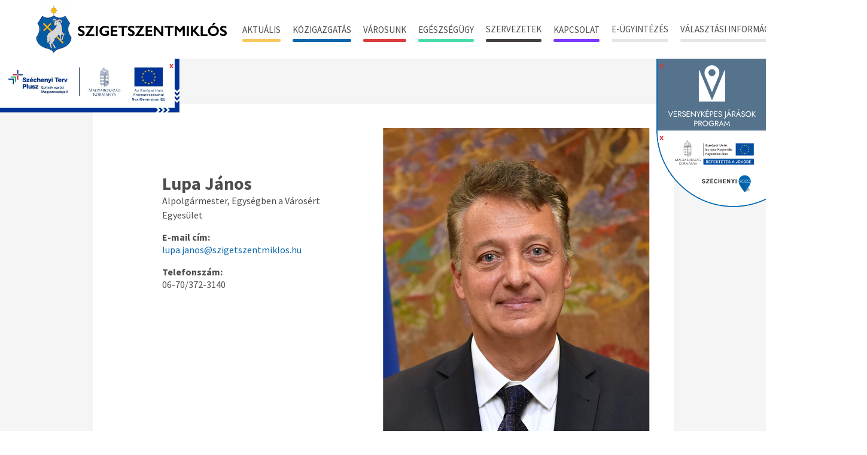

--- FILE ---
content_type: text/html; charset=UTF-8
request_url: https://szigetszentmiklos.hu/szemely/lupa-janos
body_size: 6850
content:
<!DOCTYPE html>
<html lang="hu">

<head>
    <meta charset="utf-8">
<meta http-equiv="X-UA-Compatible" content="IE=edge">

<!-- Setup viewport -->
<meta name="HandheldFriendly" content="true">
<meta name="MobileOptimized" content="320">
<meta name="viewport" content="width = device-width, initial-scale = 1.0, minimum-scale = 1.0, maximum-scale = 1.0, user-scalable = no">

<!-- No automatic telephone detecting on iPad -->
<meta name="format-detection" content="telephone=no">

<!-- mobile colors -->
<meta name="theme-color" content="#FFFFFF">
<meta name="msapplication-navbutton-color" content="#FFFFFF">
<meta name="apple-mobile-web-app-status-bar-style" content="#FFFFFF">

<!-- Basic SEO -->
<meta name="author" content="Netpeople">
<meta name="keywords" content="">
<meta name="title" content="Lupa János">
<meta name="content-language" content="hu">
<meta name="description" content="">

<!-- Basic Open Graph -->
<meta property="og:site_name" content="Site name">
<meta property="og:title" content="Lupa János">
<meta property="og:description" content="">
<meta property="og:type" content="website">
<meta property="og:url" content="https://szigetszentmiklos.hu/szemely/lupa-janos">
<meta property="og:image" content="https://szigetszentmiklos.hu/images/facebook-share-image.png">

<!-- Icons (http://www.favicomatic.com) -->
<link rel="apple-touch-icon-precomposed" sizes="57x57" href="https://szigetszentmiklos.hu/images/favicon/apple-touch-icon-57x57.png" />
<link rel="apple-touch-icon-precomposed" sizes="114x114" href="https://szigetszentmiklos.hu/images/favicon/apple-touch-icon-114x114.png"
/>
<link rel="apple-touch-icon-precomposed" sizes="72x72" href="https://szigetszentmiklos.hu/images/favicon/apple-touch-icon-72x72.png" />
<link rel="apple-touch-icon-precomposed" sizes="144x144" href="https://szigetszentmiklos.hu/images/favicon/apple-touch-icon-144x144.png"
/>
<link rel="apple-touch-icon-precomposed" sizes="60x60" href="https://szigetszentmiklos.hu/images/favicon/apple-touch-icon-60x60.png" />
<link rel="apple-touch-icon-precomposed" sizes="120x120" href="https://szigetszentmiklos.hu/images/favicon/apple-touch-icon-120x120.png"
/>
<link rel="apple-touch-icon-precomposed" sizes="76x76" href="https://szigetszentmiklos.hu/images/favicon/apple-touch-icon-76x76.png" />
<link rel="apple-touch-icon-precomposed" sizes="152x152" href="https://szigetszentmiklos.hu/images/favicon/apple-touch-icon-152x152.png"
/>
<link rel="icon" type="image/png" href="https://szigetszentmiklos.hu/images/favicon/favicon-196x196.png" sizes="196x196" />
<link rel="icon" type="image/png" href="https://szigetszentmiklos.hu/images/favicon/favicon-96x96.png" sizes="96x96" />
<link rel="icon" type="image/png" href="https://szigetszentmiklos.hu/images/favicon/favicon-32x32.png" sizes="32x32" />
<link rel="icon" type="image/png" href="https://szigetszentmiklos.hu/images/favicon/favicon-16x16.png" sizes="16x16" />
<link rel="icon" type="image/png" href="https://szigetszentmiklos.hu/images/favicon/favicon-128.png" sizes="128x128" />

<meta name="application-name" content="&nbsp;" />
<meta name="msapplication-TileColor" content=#FFFFFF/>
<meta name="msapplication-TileImage" content="https://szigetszentmiklos.hu/images/favicon/mstile-144x144.png" />
<meta name="msapplication-square70x70logo" content="https://szigetszentmiklos.hu/images/favicon/mstile-70x70.png" />
<meta name="msapplication-square150x150logo" content="https://szigetszentmiklos.hu/images/favicon/mstile-150x150.png" />
<meta name="msapplication-wide310x150logo" content="https://szigetszentmiklos.hu/images/favicon/mstile-310x150.png" />
<meta name="msapplication-square310x310logo" content="https://szigetszentmiklos.hu/images/favicon/mstile-310x310.png" />

<title>Lupa János - Szigetszentmiklos</title>

<link rel="stylesheet" href="/css/app.css?id=7714390956f3a742996b">


    <script src="https://www.google.com/recaptcha/api.js?hl=hu" async defer></script>

</head>

<body>
    <div id="fb-root"></div>
    <script async defer crossorigin="anonymous" src="https://connect.facebook.net/hu_HU/sdk.js#xfbml=1&version=v9.0&appId=407589737047841" nonce="Ee53WI0s"></script>

    <header class="header">
    <div class="wrapper">
        <div class="header__top top">
            <a href="https://szigetszentmiklos.hu">
                <img src="https://szigetszentmiklos.hu/images/szigsz_logo.png" alt="Szigetszentmiklós" class="top__logo">
            </a>
        </div>
                <div class="header__bottom bottom">
            <div class="bottom__menu">
                <label for="main-menu-trigger"
                    class="is-menu main-menu-trigger-label">
                    MENÜ
                    <span></span>
                    <span></span>
                    <span></span>
                </label>
                <input type="checkbox" name="main-menu-trigger" id="main-menu-trigger" class="main-menu-trigger">
                <div class="main-menu">
                    <div class="main-menu__list">
                                                                                    <div
                                    class="main-menu-item has-child-menu"
                                    data-menu-id="1""
                                    aria-expanded="false"
                                ">
                                    <button type="button" class="submenu-trigger-label childmenu-opener">
                                        Aktuális
                                                                            </button>

                                    <div class="submenu">
                                        <div class="columns is-multiline is-marginless" style="width: 100%;">
                                            <div class="column is-12-touch is-3 is-paddingless">
                                                                                                                                                            <div
                                                            class="childmenu has-child-menu"
                                                            data-parent-id="1"
                                                            data-menu-id="5"
                                                            aria-expanded="false"
                                                        >
                                                            <button type="button" class="childmenu-trigger-label childmenu-opener">
                                                                <span class="item__text">Hírek</span>
                                                                <i class="icomoon-chevron-right"></i>
                                                            </button>
                                                            <div class="submenu-children">
                                                                                                                                    <a href="https://szigetszentmiklos.hu/hirek/cimkek/kozerdeku-hireink" 
        class="submenu-item">    
    <span class="item__text">Közérdekű híreink</span>
    <i class="icomoon-chevron-right"></i>
</a>                                                                                                                                    <a href="https://szigetszentmiklos.hu/hirek/cimkek/sport" 
        class="submenu-item">    
    <span class="item__text">Sport</span>
    <i class="icomoon-chevron-right"></i>
</a>                                                                                                                                    <a href="https://szigetszentmiklos.hu/hirek/cimkek/projekt-informaciok" 
        class="submenu-item">    
    <span class="item__text">Projekt információk</span>
    <i class="icomoon-chevron-right"></i>
</a>                                                                                                                                    <a href="https://szigetszentmiklos.hu/hirek/cimkek/kornyezetvedelem" 
        class="submenu-item">    
    <span class="item__text">Környezetvédelem</span>
    <i class="icomoon-chevron-right"></i>
</a>                                                                                                                                    <a href="https://szigetszentmiklos.hu/hirek/cimkek/kultura" 
        class="submenu-item">    
    <span class="item__text">Kultúra</span>
    <i class="icomoon-chevron-right"></i>
</a>                                                                                                                                    <a href="https://szigetszentmiklos.hu/hirek/cimkek/eletmod-egeszsegugy" 
        class="submenu-item">    
    <span class="item__text">Életmód, Egészségügy</span>
    <i class="icomoon-chevron-right"></i>
</a>                                                                                                                            </div>
                                                        </div>
                                                                                                                                                                                                                <a href="https://szigetszentmiklos.hu/szolgaltatok" 
        class="submenu-item">    
    <span class="item__text">Szolgáltatók</span>
    <i class="icomoon-chevron-right"></i>
</a>                                                                                                                                                                                                                <a href="https://szigetszentmiklos.hu/gyermeketkeztetes" 
        class="submenu-item">    
    <span class="item__text">Gyermekétkeztetés</span>
    <i class="icomoon-chevron-right"></i>
</a>                                                                                                                                                                                                                <div
                                                            class="childmenu has-child-menu"
                                                            data-parent-id="1"
                                                            data-menu-id="15"
                                                            aria-expanded="false"
                                                        >
                                                            <button type="button" class="childmenu-trigger-label childmenu-opener">
                                                                <span class="item__text">Közérdekű adatok</span>
                                                                <i class="icomoon-chevron-right"></i>
                                                            </button>
                                                            <div class="submenu-children">
                                                                                                                                    <a href="https://szigetszentmiklos.hu/altalanos-kozzeteteli-lista" 
        class="submenu-item">    
    <span class="item__text">Általános közzétételi lista</span>
    <i class="icomoon-chevron-right"></i>
</a>                                                                                                                                    <a href="https://szigetszentmiklos.hu/hatalyos-rendelettar-2023" 
        class="submenu-item">
    <span class="item__text">Hatályos rendelettár &gt;</span>
    <i class="icomoon-chevron-right"></i>
</a>                                                                                                                                    <a href="https://szigetszentmiklos.hu/szerzodeses-partnerek-adatkezelese-es-biztonsagos-adattovabbitasi-lehetosegek" 
        class="submenu-item">
    <span class="item__text">Szerződéses partnerek adatkezelése és biztonságos adattovábbítási lehetőségek</span>
    <i class="icomoon-chevron-right"></i>
</a>                                                                                                                                    <a href="https://szigetszentmiklos.hu/jogszabalyon-alapulo-kozzeteteli-kotelezettseg" 
        class="submenu-item">
    <span class="item__text">Jogszabályon alapuló közzétételi kötelezettség</span>
    <i class="icomoon-chevron-right"></i>
</a>                                                                                                                                    <a href="http://www.allamkincstar.gov.hu/" 
        target="_blank"
        class="submenu-item">
    <span class="item__text">Magyar Államkincstár</span>
    <i class="icomoon-chevron-right"></i>
</a>                                                                                                                                    <a href="http://panaszrendezes.hu/kerelem-kuldes/" 
        target="_blank"
        class="submenu-item">
    <span class="item__text">Pest Megyei Békéltető Testület</span>
    <i class="icomoon-chevron-right"></i>
</a>                                                                                                                                    <a href="https://szigetszentmiklos.hu/orszaggyulesi-kepviselo" 
        class="submenu-item">    
    <span class="item__text">Országgyűlési képviselő</span>
    <i class="icomoon-chevron-right"></i>
</a>                                                                                                                                    <a href="https://szigetszentmiklos.hu/kormanyablak" 
        class="submenu-item">    
    <span class="item__text">Kormányablak</span>
    <i class="icomoon-chevron-right"></i>
</a>                                                                                                                                    <a href="https://szigetszentmiklos.hu/szigetszentmiklosi-jarasbirosag" 
        class="submenu-item">    
    <span class="item__text">Szigetszentmiklósi Járásbíróság</span>
    <i class="icomoon-chevron-right"></i>
</a>                                                                                                                                    <a href="https://szigetszentmiklos.hu/szolgaltatok" 
        class="submenu-item">    
    <span class="item__text">Szolgáltatók</span>
    <i class="icomoon-chevron-right"></i>
</a>                                                                                                                                    <a href="https://szigetszentmiklos.hu/kozbeszerzesek" 
        class="submenu-item">    
    <span class="item__text">Közbeszerzések</span>
    <i class="icomoon-chevron-right"></i>
</a>                                                                                                                                    <a href="https://szigetszentmiklos.hu/kozjegyzo" 
        class="submenu-item">    
    <span class="item__text">Közjegyző</span>
    <i class="icomoon-chevron-right"></i>
</a>                                                                                                                                    <a href="https://szigetszentmiklos.hu/falugazdasz" 
        class="submenu-item">    
    <span class="item__text">Falugazdász</span>
    <i class="icomoon-chevron-right"></i>
</a>                                                                                                                            </div>
                                                        </div>
                                                                                                                                                                                                                <a href="https://szigetszentmiklos.hu/kobor-allatok-bejelentese-nfc-bileta" 
        class="submenu-item">
    <span class="item__text">Kóbor állatok bejelentése, NFC biléta</span>
    <i class="icomoon-chevron-right"></i>
</a>                                                                                                                                                                                                                <div
                                                            class="childmenu has-child-menu"
                                                            data-parent-id="1"
                                                            data-menu-id="14"
                                                            aria-expanded="false"
                                                        >
                                                            <button type="button" class="childmenu-trigger-label childmenu-opener">
                                                                <span class="item__text">Hirdetőtábla</span>
                                                                <i class="icomoon-chevron-right"></i>
                                                            </button>
                                                            <div class="submenu-children">
                                                                                                                                    <a href="http://hirdetmeny.szszm.hu/" 
        target="_blank"
        class="submenu-item">
    <span class="item__text">Hirdetmények</span>
    <i class="icomoon-chevron-right"></i>
</a>                                                                                                                                    <a href="https://szigetszentmiklos.hu/hirek/cimkek/ajanlatteteli-felhivas" 
        class="submenu-item">    
    <span class="item__text">Aktuális ajánlattételi felhívások</span>
    <i class="icomoon-chevron-right"></i>
</a>                                                                                                                                    <a href="https://szigetszentmiklos.hu/hirek/cimkek/palyazatok-tamogatasok" 
        class="submenu-item">    
    <span class="item__text">Aktuális pályázatok</span>
    <i class="icomoon-chevron-right"></i>
</a>                                                                                                                                    <a href="https://szigetszentmiklos.hu/az-ipari-es-kereskedelmi-hatosagoknak-a-jogszabalyok-alapjan-megjelenitendo-adatok" 
        class="submenu-item">
    <span class="item__text">Az Ipari és kereskedelmi hatóságoknak a jogszabályok alapján megjelenítendő adatok</span>
    <i class="icomoon-chevron-right"></i>
</a>                                                                                                                                    <a href="https://szigetszentmiklos.hu/jogszabalyon-alapulo-kozzeteteli-kotelezettseg" 
        class="submenu-item">
    <span class="item__text">Jogszabályon alapuló közzétételi kötelezettség</span>
    <i class="icomoon-chevron-right"></i>
</a>                                                                                                                                    <a href="https://szigetszentmiklos.hu/hirek/cimkek/allasajanlatok" 
        class="submenu-item">    
    <span class="item__text">Állásajánlatok</span>
    <i class="icomoon-chevron-right"></i>
</a>                                                                                                                                    <a href="https://szigetszentmiklos.hu/hirek/cimkek/anyakonyvi-hirek" 
        class="submenu-item">    
    <span class="item__text">Anyakönyvi hírek</span>
    <i class="icomoon-chevron-right"></i>
</a>                                                                                                                                    <a href="https://szigetszentmiklos.hu/hirek/cimkek/nav-informaciok" 
        class="submenu-item">    
    <span class="item__text">NAV információk</span>
    <i class="icomoon-chevron-right"></i>
</a>                                                                                                                                    <a href="https://szigetszentmiklos.hu/beszamolok-kozhasznusagi-jelentesek" 
        class="submenu-item">    
    <span class="item__text">Beszámolók, közhasznúsági jelentések</span>
    <i class="icomoon-chevron-right"></i>
</a>                                                                                                                                    <a href="http://jarmuelszallitas.szszm.hu/" 
        target="_blank"
        class="submenu-item">
    <span class="item__text">Elszállított gépjárművek</span>
    <i class="icomoon-chevron-right"></i>
</a>                                                                                                                            </div>
                                                        </div>
                                                                                                                                                                                                                <a href="https://szigetszentmiklos.hu/infopont-plakatok" 
        class="submenu-item">
    <span class="item__text">Infopont plakátok</span>
    <i class="icomoon-chevron-right"></i>
</a>                                                                                                                                                                                                                <a href="https://szigetszentmiklos.hu/kisvaros-magazin" 
        class="submenu-item">    
    <span class="item__text">Kisváros újság</span>
    <i class="icomoon-chevron-right"></i>
</a>                                                                                                                                                                                                                <a href="https://szigetszentmiklos.hu/kiemelt-projektek" 
        class="submenu-item">
    <span class="item__text">Kiemelt projektek</span>
    <i class="icomoon-chevron-right"></i>
</a>                                                                                                                                                                                                                <a href="https://szigetszentmiklos.hu/esemenyek" 
        class="submenu-item">    
    <span class="item__text">Programajánló</span>
    <i class="icomoon-chevron-right"></i>
</a>                                                                                                                                                                                                                <a href="https://szigetszentmiklos.hu/kepgaleria" 
        class="submenu-item">    
    <span class="item__text">Galéria</span>
    <i class="icomoon-chevron-right"></i>
</a>                                                                                                                                                                                                                <a href="https://szigetszentmiklos.hu/kozvilagitas-hiba-bejelento" 
        class="submenu-item">
    <span class="item__text">Közvilágítás hiba bejelentő</span>
    <i class="icomoon-chevron-right"></i>
</a>                                                                                                                                                </div>
                                        </div>
                                    </div>
                                </div>
                                                                                                                <div
                                    class="main-menu-item has-child-menu"
                                    data-menu-id="2""
                                    aria-expanded="false"
                                ">
                                    <button type="button" class="submenu-trigger-label childmenu-opener">
                                        Közigazgatás
                                                                            </button>

                                    <div class="submenu">
                                        <div class="columns is-multiline is-marginless" style="width: 100%;">
                                            <div class="column is-12-touch is-3 is-paddingless">
                                                                                                                                                            <div
                                                            class="childmenu has-child-menu"
                                                            data-parent-id="2"
                                                            data-menu-id="33"
                                                            aria-expanded="false"
                                                        >
                                                            <button type="button" class="childmenu-trigger-label childmenu-opener">
                                                                <span class="item__text">Önkormányzat</span>
                                                                <i class="icomoon-chevron-right"></i>
                                                            </button>
                                                            <div class="submenu-children">
                                                                                                                                    <a href="https://szigetszentmiklos.hu/polgarmester" 
        class="submenu-item">    
    <span class="item__text">Polgármester</span>
    <i class="icomoon-chevron-right"></i>
</a>                                                                                                                                    <a href="https://szigetszentmiklos.hu/alpolgarmester" 
        class="submenu-item">    
    <span class="item__text">Alpolgármester</span>
    <i class="icomoon-chevron-right"></i>
</a>                                                                                                                                    <a href="https://szigetszentmiklos.hu/jegyzo" 
        class="submenu-item">    
    <span class="item__text">Jegyző</span>
    <i class="icomoon-chevron-right"></i>
</a>                                                                                                                                    <a href="https://szigetszentmiklos.hu/aljegyzo" 
        class="submenu-item">    
    <span class="item__text">Aljegyző</span>
    <i class="icomoon-chevron-right"></i>
</a>                                                                                                                                    <a href="https://szigetszentmiklos.hu/orszaggyulesi-kepviselo" 
        class="submenu-item">    
    <span class="item__text">Országgyűlési képviselő</span>
    <i class="icomoon-chevron-right"></i>
</a>                                                                                                                                    <a href="https://szigetszentmiklos.hu/kepviselo-testulet" 
        class="submenu-item">    
    <span class="item__text">Képviselő-testület tagok és munkatervek</span>
    <i class="icomoon-chevron-right"></i>
</a>                                                                                                                                    <a href="https://szigetszentmiklos.hu/kepviselo-testuleti-es-bizottsagi-ulesek-anyagai" 
        class="submenu-item">
    <span class="item__text">Képviselő-testületi és bizottsági ülések anyagai</span>
    <i class="icomoon-chevron-right"></i>
</a>                                                                                                                                    <a href="https://szigetszentmiklos.hu/hatalyos-rendelettar-2023" 
        class="submenu-item">
    <span class="item__text">Hatályos rendelettár &gt;</span>
    <i class="icomoon-chevron-right"></i>
</a>                                                                                                                                    <a href="https://szigetszentmiklos.hu/kepviselo-testuleti-tagok-oneletrajzai-vagyonnyilatkozatok" 
        class="submenu-item">    
    <span class="item__text">Képviselő-testületi tagok önéletrajzai, vagyonnyilatkozatok</span>
    <i class="icomoon-chevron-right"></i>
</a>                                                                                                                                    <a href="https://szigetszentmiklos.hu/bizottsagok" 
        class="submenu-item">    
    <span class="item__text">Bizottságok</span>
    <i class="icomoon-chevron-right"></i>
</a>                                                                                                                                    <a href="https://szigetszentmiklos.hu/rendeletek-kihirdetese" 
        class="submenu-item">    
    <span class="item__text">Rendeletek kihirdetése</span>
    <i class="icomoon-chevron-right"></i>
</a>                                                                                                                                    <a href="https://szigetszentmiklos.hu/nemzetisegi-onkormanyzatok" 
        class="submenu-item">    
    <span class="item__text">Nemzetiségi Önkormányzatok</span>
    <i class="icomoon-chevron-right"></i>
</a>                                                                                                                                    <a href="https://szigetszentmiklos.hu/koncepciok" 
        class="submenu-item">
    <span class="item__text">Koncepciók</span>
    <i class="icomoon-chevron-right"></i>
</a>                                                                                                                            </div>
                                                        </div>
                                                                                                                                                                                                                <div
                                                            class="childmenu has-child-menu"
                                                            data-parent-id="2"
                                                            data-menu-id="73"
                                                            aria-expanded="false"
                                                        >
                                                            <button type="button" class="childmenu-trigger-label childmenu-opener">
                                                                <span class="item__text">Polgármesteri hivatal</span>
                                                                <i class="icomoon-chevron-right"></i>
                                                            </button>
                                                            <div class="submenu-children">
                                                                                                                                    <a href="https://szigetszentmiklos.hu/polgarmesteri-hivatal-elerhetosegei" 
        class="submenu-item">
    <span class="item__text">Polgármesteri Hivatal elérhetőségei</span>
    <i class="icomoon-chevron-right"></i>
</a>                                                                                                                                    <a href="https://szigetszentmiklos.hu/szervezeti-egysegek" 
        class="submenu-item">    
    <span class="item__text">Szervezeti egységek</span>
    <i class="icomoon-chevron-right"></i>
</a>                                                                                                                                    <a href="https://szigetszentmiklos.hu/a-szervezeti-egysegek-vezetoinek-ugyfelfogadasi-rendje" 
        class="submenu-item">
    <span class="item__text">Szervezeti egységek vezetői</span>
    <i class="icomoon-chevron-right"></i>
</a>                                                                                                                                    <a href="https://szigetszentmiklos.hu/szabalyzatok" 
        class="submenu-item">
    <span class="item__text">Szabályzatok</span>
    <i class="icomoon-chevron-right"></i>
</a>                                                                                                                            </div>
                                                        </div>
                                                                                                                                                                                                                <div
                                                            class="childmenu has-child-menu"
                                                            data-parent-id="2"
                                                            data-menu-id="34"
                                                            aria-expanded="false"
                                                        >
                                                            <button type="button" class="childmenu-trigger-label childmenu-opener">
                                                                <span class="item__text">Hivatal és ügyintézés</span>
                                                                <i class="icomoon-chevron-right"></i>
                                                            </button>
                                                            <div class="submenu-children">
                                                                                                                                    <a href="https://szigetszentmiklos.hu/e-hivatal" 
        class="submenu-item">    
    <span class="item__text">E-Hivatal és E-ügyintézés (0-24 óra)</span>
    <i class="icomoon-chevron-right"></i>
</a>                                                                                                                                    <a href="https://szigetszentmiklos.hu/ugyfelfogadas" 
        class="submenu-item">    
    <span class="item__text">Ügyfélfogadási rend</span>
    <i class="icomoon-chevron-right"></i>
</a>                                                                                                                                    <a href="https://szigetszentmiklos.hu/ugyintezesek" 
        class="submenu-item">    
    <span class="item__text">Ügyintézés osztályok szerinti lebontásban</span>
    <i class="icomoon-chevron-right"></i>
</a>                                                                                                                                    <a href="https://szigetszentmiklos.hu/nyomtatvanyok" 
        class="submenu-item">    
    <span class="item__text">Nyomtatványok</span>
    <i class="icomoon-chevron-right"></i>
</a>                                                                                                                            </div>
                                                        </div>
                                                                                                                                                                                                                <a href="http://valasztas.szszm.hu/" 
        target="_blank"
        class="submenu-item">
    <span class="item__text">Választás</span>
    <i class="icomoon-chevron-right"></i>
</a>                                                                                                                                                                                                                <a href="https://szigetszentmiklos.hu/jarasi-hivatal" 
        class="submenu-item">
    <span class="item__text">Járási hivatal</span>
    <i class="icomoon-chevron-right"></i>
</a>                                                                                                                                                                                                                <a href="https://szigetszentmiklos.hu/adoszamok-krid-azonositok" 
        class="submenu-item">
    <span class="item__text">Adószámok, KRID azonosítók</span>
    <i class="icomoon-chevron-right"></i>
</a>                                                                                                                                                                                                                <a href="https://szigetszentmiklos.hu/adatkezelesi-tajekoztatok-regi" 
        class="submenu-item">
    <span class="item__text">Adatkezelési tájékoztatók</span>
    <i class="icomoon-chevron-right"></i>
</a>                                                                                                                                                </div>
                                        </div>
                                    </div>
                                </div>
                                                                                                                <div
                                    class="main-menu-item has-child-menu"
                                    data-menu-id="3""
                                    aria-expanded="false"
                                ">
                                    <button type="button" class="submenu-trigger-label childmenu-opener">
                                        Városunk
                                                                            </button>
                                    <div class="submenu p-8"
                                        data-trigger-id="submenu-trigger-2"
                                    >
                                        <div class="columns is-multiline">
                                                                                            <div class="column is-12-touch is-4">
                                                    <a href="https://szigetszentmiklos.hu/koszonto" 
        class="submenu-item">
    <span class="item__text">Köszöntő</span>
    <i class="icomoon-chevron-right"></i>
</a>                                                </div>
                                                                                            <div class="column is-12-touch is-4">
                                                    <a href="https://szigetszentmiklos.hu/testvervarosok" 
        class="submenu-item">    
    <span class="item__text">Testvérvárosok</span>
    <i class="icomoon-chevron-right"></i>
</a>                                                </div>
                                                                                            <div class="column is-12-touch is-4">
                                                    <a href="https://szigetszentmiklos.hu/latnivalok" 
        class="submenu-item">
    <span class="item__text">Látnivalók</span>
    <i class="icomoon-chevron-right"></i>
</a>                                                </div>
                                                                                            <div class="column is-12-touch is-4">
                                                    <a href="https://szigetszentmiklos.hu/varosunk-terkepe" 
        class="submenu-item">
    <span class="item__text">Városunk térképe</span>
    <i class="icomoon-chevron-right"></i>
</a>                                                </div>
                                                                                            <div class="column is-12-touch is-4">
                                                    <a href="https://szigetszentmiklos.hu/diszpolgaraink" 
        class="submenu-item">
    <span class="item__text">Díszpolgáraink</span>
    <i class="icomoon-chevron-right"></i>
</a>                                                </div>
                                                                                            <div class="column is-12-touch is-4">
                                                    <a href="https://szigetszentmiklos.hu/kituntetettek" 
        class="submenu-item">
    <span class="item__text">Kitüntetettek</span>
    <i class="icomoon-chevron-right"></i>
</a>                                                </div>
                                                                                            <div class="column is-12-touch is-4">
                                                    <a href="https://szigetszentmiklos.hu/helyi-ertektar" 
        class="submenu-item">
    <span class="item__text">Helyi értéktár</span>
    <i class="icomoon-chevron-right"></i>
</a>                                                </div>
                                                                                            <div class="column is-12-touch is-4">
                                                    <a href="https://szigetszentmiklos.hu/varosunk-tortenete" 
        class="submenu-item">    
    <span class="item__text">Városunk története</span>
    <i class="icomoon-chevron-right"></i>
</a>                                                </div>
                                                                                            <div class="column is-12-touch is-4">
                                                    <a href="https://szigetszentmiklos.hu/intezmenyek" 
        class="submenu-item">    
    <span class="item__text">Intézmények</span>
    <i class="icomoon-chevron-right"></i>
</a>                                                </div>
                                                                                    </div>
                                    </div>
                                </div>
                                                                                                                <div
                                    class="main-menu-item has-child-menu"
                                    data-menu-id="65""
                                    aria-expanded="false"
                                ">
                                    <button type="button" class="submenu-trigger-label childmenu-opener">
                                        Egészségügy
                                                                            </button>
                                    <div class="submenu p-8"
                                        data-trigger-id="submenu-trigger-3"
                                    >
                                        <div class="columns is-multiline">
                                                                                            <div class="column is-12-touch is-4">
                                                    <a href="https://szigetszentmiklos.hu/intezmenyek/egeszsegugyi-intezmenyek" 
        class="submenu-item">    
    <span class="item__text">Egészségügyi intézmények</span>
    <i class="icomoon-chevron-right"></i>
</a>                                                </div>
                                                                                            <div class="column is-12-touch is-4">
                                                    <a href="https://szigetszentmiklos.hu/a-haziorvosi-korzetek-utcajegyzeke" 
        class="submenu-item">
    <span class="item__text">A háziorvosi, fogorvosi és védőnői körzetek</span>
    <i class="icomoon-chevron-right"></i>
</a>                                                </div>
                                                                                            <div class="column is-12-touch is-4">
                                                    <a href="https://szigetszentmiklos.hu/egeszsegbiztositasi-foosztaly-szigetszentmiklosi-ugyfelszolgalat" 
        class="submenu-item">
    <span class="item__text">Egészségbiztosítási Főosztály Szigetszentmiklósi Ügyfélszolgálat</span>
    <i class="icomoon-chevron-right"></i>
</a>                                                </div>
                                                                                            <div class="column is-12-touch is-4">
                                                    <a href="http://www.szszri.hu/?page_id=18" 
        target="_blank"
        class="submenu-item">
    <span class="item__text">Szigetszentmiklósi Szakorvosi Rendelőintézet</span>
    <i class="icomoon-chevron-right"></i>
</a>                                                </div>
                                                                                            <div class="column is-12-touch is-4">
                                                    <a href="https://szigetszentmiklos.hu/intezmenyek/ugyeletek" 
        class="submenu-item">    
    <span class="item__text">Ügyeletek</span>
    <i class="icomoon-chevron-right"></i>
</a>                                                </div>
                                                                                    </div>
                                    </div>
                                </div>
                                                                                
                                <div class="main-menu-item">
                                                                            <a href="/szervezetek"
                                            class="main-menu-item--4 submenu-trigger-label">
                                            Szervezetek
                                        </a>
                                                                    </div>
                                                                                                                <div
                                    class="main-menu-item has-child-menu"
                                    data-menu-id="4""
                                    aria-expanded="false"
                                ">
                                    <button type="button" class="submenu-trigger-label childmenu-opener">
                                        Kapcsolat
                                                                            </button>
                                    <div class="submenu p-8"
                                        data-trigger-id="submenu-trigger-5"
                                    >
                                        <div class="columns is-multiline">
                                                                                            <div class="column is-12-touch is-4">
                                                    <a href="https://szigetszentmiklos.hu/ugyfelfogadas" 
        class="submenu-item">    
    <span class="item__text">Ügyfélfogadás, elérhetőségek</span>
    <i class="icomoon-chevron-right"></i>
</a>                                                </div>
                                                                                            <div class="column is-12-touch is-4">
                                                    <a href="https://szigetszentmiklos.hu/szervezeti-egysegek" 
        class="submenu-item">    
    <span class="item__text">Szakirodák elérhetőségei szervezeti egységek szerinti lebontásban</span>
    <i class="icomoon-chevron-right"></i>
</a>                                                </div>
                                                                                            <div class="column is-12-touch is-4">
                                                    <a href="https://szigetszentmiklos.hu/intezmenyek" 
        class="submenu-item">    
    <span class="item__text">Intézmények</span>
    <i class="icomoon-chevron-right"></i>
</a>                                                </div>
                                                                                            <div class="column is-12-touch is-4">
                                                    <a href="https://szigetszentmiklos.hu/orszaggyulesi-kepviselo" 
        class="submenu-item">    
    <span class="item__text">Országgyűlési képviselő</span>
    <i class="icomoon-chevron-right"></i>
</a>                                                </div>
                                                                                            <div class="column is-12-touch is-4">
                                                    <a href="https://szigetszentmiklos.hu/impresszum" 
        class="submenu-item">
    <span class="item__text">Impresszum</span>
    <i class="icomoon-chevron-right"></i>
</a>                                                </div>
                                                                                    </div>
                                    </div>
                                </div>
                                                                                
                                <div class="main-menu-item">
                                                                            <a href="https://szigetszentmiklos.hu/eugyintezes"
                                            class="main-menu-item--6 submenu-trigger-label">
                                            E-ügyintézés
                                        </a>
                                                                    </div>
                                                                                
                                <div class="main-menu-item">
                                                                            <a href="https://valasztas.szszm.hu"
                                            target="_blank"
                                            class="main-menu-item--7 submenu-trigger-label">
                                            Választási információk
                                        </a>
                                                                    </div>
                                                                        </div>
                    <div class="main-menu-bottom">
                        <a href="https://szigetszentmiklos.hu/akadalymentes" class="sightless">
                            <img src="https://szigetszentmiklos.hu/images/accessible.png" alt="akadálymentes nézet">
                        </a>
                        
                        <div class="bottom__actions actions">
                            <label
                                for="search-trigger"
                                class="search-trigger-label"
                                tabindex="0"
                                aria-label="kereső megnyitása"
                            >
                                <i class="icomoon-search"></i>
                            </label>
                            <input type="checkbox" name="search-trigger" id="search-trigger" class="search-trigger">
                            <div class="search-overlay">
                                <form class="search-overlay__form" action="https://szigetszentmiklos.hu/kereses" method="GET">
                                    <input type="text" name="expression" value="" placeholder="Keresés dokumentumra, intézményre, kulcsszóra..." class="search-overlay__input" required>
                                    <button
                                        type="submit"
                                        class="icomoon-search search-overlay__submit"
                                        aria-label="keresés"
                                    ></button>
                                </form>
                                <label
                                    for="search-trigger"
                                    class="search-overlay__close-trigger search-trigger-label"
                                    tabindex="0"
                                    aria-label="kereső bezárása"
                                >
                                    <i class="icomoon-cancel"></i>
                                </label>
                            </div>
                            
                        </div>
                    </div>
                </div>

            </div>

        </div>
    </div>

    <div class="versenykepesjarasok" id="versenykepesjarasok">
        <span id="close-versenykepes" class="close-button">x</span>
        <a href="https://versenykepesjarasok.hu/" target="_blank">
            <img src="https://szigetszentmiklos.hu/images/versenykepesjarasok.png" width="250px" alt="Versenyképes Járások Program">
        </a>
    </div>
    <div class="szechenyi" id="szechenyi">
        <span id="close-szechenyi" class="close-button">x</span>
      <a href="https://szigetszentmiklos.hu/szechenyi-2020" target="_self"><img src="https://szigetszentmiklos.hu/images/szechenyi2020.png" width="250px" alt="Széchenyi 2020"></a>
    </div>

    <div class="rrf" id="rrf">
        <span id="close-rrf" class="close-button">x</span>
      <a href="https://bolcsode.szszm.hu" target="_blank"><img src="https://szigetszentmiklos.hu/images/RRF-kedvezmenyezetti.jpg" width="400px" alt="RRF"></a>
    </div>
<script>
// Azonnal elrejtjük a popup-okat ha korábban be voltak zárva
(function() {
    if (sessionStorage.getItem('versenykepesjarasok_hidden') === 'true') {
        var vj = document.getElementById('versenykepesjarasok');
        if (vj) {
            vj.style.display = 'none';
            vj.classList.add('shrink');
        }
    }
    if (sessionStorage.getItem('szechenyi_hidden') === 'true') {
        var sz = document.getElementById('szechenyi');
        if (sz) {
            sz.style.display = 'none';
            sz.classList.add('shrink');
        }
    }
    if (sessionStorage.getItem('rrf_hidden') === 'true') {
        var rrf = document.getElementById('rrf');
        if (rrf) {
            rrf.style.display = 'none';
            rrf.classList.add('shrink');
        }
    }
})();
</script>
</header>



    <main class="main" id="main">
        <div class="wrapper">
    <div class="columns is-centered">
        <div class="column is-10">
          <div class="breadcrumb-wrapper">
    <button class="button is-white is-small" onclick="window.history.back();">
        <span class="icon">
            <i class="icomoon-arrow-left"></i>
        </span>
    </button>
    <nav class="breadcrumb has-succeeds-separator" aria-label="breadcrumbs">
        <ul>
            <li>
                <a href="https://szigetszentmiklos.hu">
                    <span class="icon">
                        <i class="icomoon-home"></i>
                    </span>
                    Főoldal
                </a>
            </li>
                    </ul>
    </nav>
</div>
                      <div class="box is-large m-t-xs">
                <div class="columns is-marginless">
                    <div class="column is-6">
                        <div class="member-title">
                            <h1 class="title is-marginless">Lupa János</h1>
                            <p>Alpolgármester, Egységben a Városért Egyesület</p>
                        </div>
                                                                            <div class="member-detail">
                                <h1 class="title is-6 is-marginless">E-mail cím:</h1>
                                <p><a href="mailto:lupa.janos@szigetszentmiklos.hu">lupa.janos@szigetszentmiklos.hu</a></p>
                            </div>
                                                                            <div class="member-detail">
                                <h1 class="title is-6 is-marginless">Telefonszám:</h1>
                                <p>06-70/372-3140</p>
                            </div>
                                                                                            </div>
                    <div class="column is-6 is-paddingless">
                        <figure class="image is-4by5">
                                                            <img src="https://szigetszentmiklos.hu/uploads//images/Képviselők/lupa.jpg" alt="Lupa János">
                                                    </figure>
                    </div>
                </div>
                                    <div class="notification m-b-md">
                        <div class="content">
                            <h4 class="title has-text-weight-bold">Bemutatkozás</h4>
                            <p><a href="/kepviselo-testuleti-tagok-oneletrajzai-vagyonnyilatkozatok" target="_blank" rel="noopener">K&eacute;pviselő-test&uuml;leti tagok &ouml;n&eacute;letrajzai, vagyonnyilatkozatok</a></p>
                        </div>
                    </div>
                                
            </div>
                </div>
    </div>
</div>
    </main>
    <footer class="footer">
    <div class="wrapper">
        <div class="columns is-multiline">
            <div class="column is-9-desktop is-8-tablet">
                <div class="columns is-multiline">
                                                                        <div class="column">
                                                                    <h3 class="footer__menu-title">Portál</h3>
                                    <ul class="footer__menu menu">
                                                                                    <li>
                                                                                                    <a href="https://szigetszentmiklos.hu/rss">
                                                        RSS
                                                    </a>
                                                                                            </li>
                                                                                    <li>
                                                                                                    <a href="https://szigetszentmiklos.hu/szigetszentmiklos-varos-onkormanyzatanak-tajekoztatoja-az-ugynevezett-sutikrol">
                                                        SZIGETSZENTMIKLÓS VÁROS ÖNKORMÁNYZATÁNAK TÁJÉKOZTATÓJA az úgynevezett „sütikről”
                                                    </a>
                                                                                            </li>
                                                                                    <li>
                                                                                                    <a href="https://szigetszentmiklos.hu/oldalterkep">
                                                        Oldal térkép
                                                    </a>
                                                                                            </li>
                                                                                    <li>
                                                                                                    <a href="https://szigetszentmiklos.hu">
                                                        Copyright @ 2021 Szigetszentmiklós
                                                    </a>
                                                                                            </li>
                                                                                                                    </ul>
                                                            </div>
                                                    <div class="column">
                                                                    <h3 class="footer__menu-title">Hivatali ügyek</h3>
                                    <ul class="footer__menu menu">
                                                                                    <li>
                                                                                                    <a href="https://szigetszentmiklos.hu/hirek">
                                                        Hírek
                                                    </a>
                                                                                            </li>
                                                                                    <li>
                                                                                                    <a href="https://szigetszentmiklos.hu/adatkezelesi_tajekoztato">
                                                        Adatkezelési tájékoztató
                                                    </a>
                                                                                            </li>
                                                                                    <li>
                                                                                                    <a href="https://szigetszentmiklos.hu/varosunk-tortenete">
                                                        Városunk története
                                                    </a>
                                                                                            </li>
                                                                                    <li>
                                                                                                    <a href="https://app.jogserto.hu/bejelento/b2a8fde9-763f-48f0-a103-b19d88448633" target="_blank">
                                                        Belső visszaélés-bejelentés
                                                    </a>
                                                                                            </li>
                                                                                    <li>
                                                                                                    <a href="https://szigetszentmiklos.hu/belso-visszaeles-bejelentes-szabalyzata">
                                                        Belső visszaélés-bejelentés szabályzata
                                                    </a>
                                                                                            </li>
                                                                                                                    </ul>
                                                            </div>
                                                    <div class="column">
                                                                    <h3 class="footer__menu-title">Kapcsolat</h3>
                                    <ul class="footer__menu menu">
                                                                                    <li>
                                                                                                    <a href="https://szigetszentmiklos.hu/impresszum">
                                                        Impresszum
                                                    </a>
                                                                                            </li>
                                                                                    <li>
                                                                                                    <a href="http://archiv.szigetszentmiklos.hu" target="_blank">
                                                        Régi oldalunk
                                                    </a>
                                                                                            </li>
                                                                                                                            <li>
                                                <a href="https://www.facebook.com/szigetszentmiklos.hu"
                                                    target="_blank"
                                                    class="flex flex-row start vertical-center">
                                                    <span class="icon m-r-md">
                                                        <img src="https://szigetszentmiklos.hu/images/facebook_logo.png" tabindex="-1" alt="Facebook oldalunk">
                                                    </span>
                                                    Facebook oldalunk
                                                </a>
                                            </li>
                                            <li>
                                                <a href="https://www.youtube.com/channel/UCxOaZK5qatYr7qwQv5l46ww"
                                                    target="_blank"
                                                    class="flex flex-row start vertical-center">
                                                    <span class="icon m-r-md">
                                                        <img src="https://szigetszentmiklos.hu/images/youtube-logo.png" tabindex="-1" alt="Youtube csatornánk">
                                                    </span>
                                                    Youtube csatornánk
                                                </a>
                                            </li>
                                                                            </ul>
                                                            </div>
                                                            </div>
            </div>
            
        </div>
    </div>
</footer>

    <script defer src="https://unpkg.com/alpinejs@3.x.x/dist/cdn.min.js"></script>
    <script src="/js/app.js?id=1c4678c82d7e4b5be27a"></script>

    <div class="button is-hidden" id="to-top">
        <i class="icomoon-chevron-right"></i>
    </div>
</body>

</html>


--- FILE ---
content_type: application/javascript; charset=utf-8
request_url: https://szigetszentmiklos.hu/js/app.js?id=1c4678c82d7e4b5be27a
body_size: 109674
content:
/******/ (function(modules) { // webpackBootstrap
/******/ 	// The module cache
/******/ 	var installedModules = {};
/******/
/******/ 	// The require function
/******/ 	function __webpack_require__(moduleId) {
/******/
/******/ 		// Check if module is in cache
/******/ 		if(installedModules[moduleId]) {
/******/ 			return installedModules[moduleId].exports;
/******/ 		}
/******/ 		// Create a new module (and put it into the cache)
/******/ 		var module = installedModules[moduleId] = {
/******/ 			i: moduleId,
/******/ 			l: false,
/******/ 			exports: {}
/******/ 		};
/******/
/******/ 		// Execute the module function
/******/ 		modules[moduleId].call(module.exports, module, module.exports, __webpack_require__);
/******/
/******/ 		// Flag the module as loaded
/******/ 		module.l = true;
/******/
/******/ 		// Return the exports of the module
/******/ 		return module.exports;
/******/ 	}
/******/
/******/
/******/ 	// expose the modules object (__webpack_modules__)
/******/ 	__webpack_require__.m = modules;
/******/
/******/ 	// expose the module cache
/******/ 	__webpack_require__.c = installedModules;
/******/
/******/ 	// define getter function for harmony exports
/******/ 	__webpack_require__.d = function(exports, name, getter) {
/******/ 		if(!__webpack_require__.o(exports, name)) {
/******/ 			Object.defineProperty(exports, name, {
/******/ 				configurable: false,
/******/ 				enumerable: true,
/******/ 				get: getter
/******/ 			});
/******/ 		}
/******/ 	};
/******/
/******/ 	// getDefaultExport function for compatibility with non-harmony modules
/******/ 	__webpack_require__.n = function(module) {
/******/ 		var getter = module && module.__esModule ?
/******/ 			function getDefault() { return module['default']; } :
/******/ 			function getModuleExports() { return module; };
/******/ 		__webpack_require__.d(getter, 'a', getter);
/******/ 		return getter;
/******/ 	};
/******/
/******/ 	// Object.prototype.hasOwnProperty.call
/******/ 	__webpack_require__.o = function(object, property) { return Object.prototype.hasOwnProperty.call(object, property); };
/******/
/******/ 	// __webpack_public_path__
/******/ 	__webpack_require__.p = "/";
/******/
/******/ 	// Load entry module and return exports
/******/ 	return __webpack_require__(__webpack_require__.s = 0);
/******/ })
/************************************************************************/
/******/ ({

/***/ "./node_modules/bulma-calendar/dist/js/bulma-calendar.min.js":
/***/ (function(module, exports, __webpack_require__) {

!function webpackUniversalModuleDefinition(e,t){ true?module.exports=t():"function"==typeof define&&define.amd?define([],t):"object"==typeof exports?exports.bulmaCalendar=t():e.bulmaCalendar=t()}("undefined"!=typeof self?self:this,function(){return function(n){var i={};function __webpack_require__(e){if(i[e])return i[e].exports;var t=i[e]={i:e,l:!1,exports:{}};return n[e].call(t.exports,t,t.exports,__webpack_require__),t.l=!0,t.exports}return __webpack_require__.m=n,__webpack_require__.c=i,__webpack_require__.d=function(e,t,n){__webpack_require__.o(e,t)||Object.defineProperty(e,t,{configurable:!1,enumerable:!0,get:n})},__webpack_require__.n=function(e){var t=e&&e.__esModule?function getDefault(){return e.default}:function getModuleExports(){return e};return __webpack_require__.d(t,"a",t),t},__webpack_require__.o=function(e,t){return Object.prototype.hasOwnProperty.call(e,t)},__webpack_require__.p="",__webpack_require__(__webpack_require__.s=163)}([function(e,t,n){var d=n(19),l=36e5,h=6e4,f=/[T ]/,m=/:/,p=/^(\d{2})$/,v=[/^([+-]\d{2})$/,/^([+-]\d{3})$/,/^([+-]\d{4})$/],g=/^(\d{4})/,M=[/^([+-]\d{4})/,/^([+-]\d{5})/,/^([+-]\d{6})/],y=/^-(\d{2})$/,b=/^-?(\d{3})$/,k=/^-?(\d{2})-?(\d{2})$/,x=/^-?W(\d{2})$/,D=/^-?W(\d{2})-?(\d{1})$/,_=/^(\d{2}([.,]\d*)?)$/,T=/^(\d{2}):?(\d{2}([.,]\d*)?)$/,S=/^(\d{2}):?(\d{2}):?(\d{2}([.,]\d*)?)$/,j=/([Z+-].*)$/,w=/^(Z)$/,P=/^([+-])(\d{2})$/,H=/^([+-])(\d{2}):?(\d{2})$/;function dayOfISOYear(e,t,n){t=t||0,n=n||0;var i=new Date(0);i.setUTCFullYear(e,0,4);var r=7*t+n+1-(i.getUTCDay()||7);return i.setUTCDate(i.getUTCDate()+r),i}e.exports=function parse(e,t){if(d(e))return new Date(e.getTime());if("string"!=typeof e)return new Date(e);var n=(t||{}).additionalDigits;n=null==n?2:Number(n);var i=function splitDateString(e){var t,n={},i=e.split(f);if(t=m.test(i[0])?(n.date=null,i[0]):(n.date=i[0],i[1])){var r=j.exec(t);r?(n.time=t.replace(r[1],""),n.timezone=r[1]):n.time=t}return n}(e),r=function parseYear(e,t){var n,i=v[t],r=M[t];if(n=g.exec(e)||r.exec(e)){var o=n[1];return{year:parseInt(o,10),restDateString:e.slice(o.length)}}if(n=p.exec(e)||i.exec(e)){var a=n[1];return{year:100*parseInt(a,10),restDateString:e.slice(a.length)}}return{year:null}}(i.date,n),o=r.year,a=function parseDate(e,t){if(null===t)return null;var n,i,r,o;if(0===e.length)return(i=new Date(0)).setUTCFullYear(t),i;if(n=y.exec(e))return i=new Date(0),r=parseInt(n[1],10)-1,i.setUTCFullYear(t,r),i;if(n=b.exec(e)){i=new Date(0);var a=parseInt(n[1],10);return i.setUTCFullYear(t,0,a),i}if(n=k.exec(e)){i=new Date(0),r=parseInt(n[1],10)-1;var s=parseInt(n[2],10);return i.setUTCFullYear(t,r,s),i}if(n=x.exec(e))return o=parseInt(n[1],10)-1,dayOfISOYear(t,o);if(n=D.exec(e)){o=parseInt(n[1],10)-1;var u=parseInt(n[2],10)-1;return dayOfISOYear(t,o,u)}return null}(r.restDateString,o);if(a){var s,u=a.getTime(),c=0;return i.time&&(c=function parseTime(e){var t,n,i;if(t=_.exec(e))return(n=parseFloat(t[1].replace(",",".")))%24*l;if(t=T.exec(e))return n=parseInt(t[1],10),i=parseFloat(t[2].replace(",",".")),n%24*l+i*h;if(t=S.exec(e)){n=parseInt(t[1],10),i=parseInt(t[2],10);var r=parseFloat(t[3].replace(",","."));return n%24*l+i*h+1e3*r}return null}(i.time)),s=i.timezone?function parseTimezone(e){var t,n;return(t=w.exec(e))?0:(t=P.exec(e))?(n=60*parseInt(t[2],10),"+"===t[1]?-n:n):(t=H.exec(e))?(n=60*parseInt(t[2],10)+parseInt(t[3],10),"+"===t[1]?-n:n):0}(i.timezone):(s=new Date(u+c).getTimezoneOffset(),new Date(u+c+s*h).getTimezoneOffset()),new Date(u+c+s*h)}return new Date(e)}},function(e,n,i){var r;!function(t){"use strict";var M={},y="en",b={en:{MMMM:["January","February","March","April","May","June","July","August","September","October","November","December"],MMM:["Jan","Feb","Mar","Apr","May","Jun","Jul","Aug","Sep","Oct","Nov","Dec"],dddd:["Sunday","Monday","Tuesday","Wednesday","Thursday","Friday","Saturday"],ddd:["Sun","Mon","Tue","Wed","Thu","Fri","Sat"],dd:["Su","Mo","Tu","We","Th","Fr","Sa"],A:["a.m.","p.m."],formatter:{YYYY:function(e){return("000"+e.getFullYear()).slice(-4)},YY:function(e){return("0"+e.getFullYear()).slice(-2)},Y:function(e){return""+e.getFullYear()},MMMM:function(e){return this.MMMM[e.getMonth()]},MMM:function(e){return this.MMM[e.getMonth()]},MM:function(e){return("0"+(e.getMonth()+1)).slice(-2)},M:function(e){return""+(e.getMonth()+1)},DD:function(e){return("0"+e.getDate()).slice(-2)},D:function(e){return""+e.getDate()},HH:function(e){return("0"+e.getHours()).slice(-2)},H:function(e){return""+e.getHours()},A:function(e){return this.A[11<e.getHours()|0]},hh:function(e){return("0"+(e.getHours()%12||12)).slice(-2)},h:function(e){return""+(e.getHours()%12||12)},mm:function(e){return("0"+e.getMinutes()).slice(-2)},m:function(e){return""+e.getMinutes()},ss:function(e){return("0"+e.getSeconds()).slice(-2)},s:function(e){return""+e.getSeconds()},SSS:function(e){return("00"+e.getMilliseconds()).slice(-3)},SS:function(e){return("0"+(e.getMilliseconds()/10|0)).slice(-2)},S:function(e){return""+(e.getMilliseconds()/100|0)},dddd:function(e){return this.dddd[e.getDay()]},ddd:function(e){return this.ddd[e.getDay()]},dd:function(e){return this.dd[e.getDay()]},Z:function(e){var t=e.utc?0:e.getTimezoneOffset()/.6;return(0<t?"-":"+")+("000"+Math.abs(t-t%100*.4)).slice(-4)},post:function(e){return e}},parser:{find:function(e,t){for(var n,i=-1,r=0,o=0,a=e.length;o<a;o++)n=e[o],!t.indexOf(n)&&n.length>r&&(i=o,r=n.length);return{index:i,length:r}},MMMM:function(e){return this.parser.find(this.MMMM,e)},MMM:function(e){return this.parser.find(this.MMM,e)},A:function(e){return this.parser.find(this.A,e)},h:function(e,t){return(12===e?0:e)+12*t},pre:function(e){return e}}}};M.format=function(e,n,t){var i=M.addMinutes(e,t?e.getTimezoneOffset():0),r=b[y],o=r.formatter;return i.utc=t,n.replace(/(\[[^\[\]]*]|\[.*\][^\[]*\]|YYYY|YY|MMM?M?|DD|HH|hh|mm|ss|SSS?|ddd?d?|.)/g,function(e){var t=o[e];return t?o.post(t.call(r,i,n)):e.replace(/\[(.*)]/,"$1")})},M.parse=function(e,t,n){for(var i,r,o,a,s,u,c,d,l=b[y],h=l.parser.pre(e),f=0,m=/(MMMM?|A)|(YYYY)|(SSS)|(MM|DD|HH|hh|mm|ss)|(YY|M|D|H|h|m|s|SS)|(S)|(.)/g,p={2:/^\d{1,4}/,3:/^\d{1,3}/,4:/^\d\d/,5:/^\d\d?/,6:/^\d/},v=[31,28,31,30,31,30,31,31,30,31,30,31],g={Y:1970,M:1,D:1,H:0,m:0,s:0,S:0};i=m.exec(t);){for(r=0,a=1,o="";!o;)o=i[++r];if(s=o.charAt(0),u=h.slice(f),r<2)c=l.parser[o].call(l,u,t),g[s]=c.index,"M"===s&&g[s]++,a=c.length;else if(r<7)c=(u.match(p[r])||[""])[0],g[s]=0|("S"===s?(c+"000").slice(0,-o.length):c),a=c.length;else if(" "!==s&&s!==u[0])return NaN;if(!a)return NaN;f+=a}return f===h.length&&c?(g.Y+=g.Y<70?2e3:g.Y<100?1900:0,g.H=g.H||l.parser.h(g.h||0,g.A||0),d=new Date(g.Y,g.M-1,g.D,g.H,g.m,g.s,g.S),v[1]+=0|M.isLeapYear(d),g.M<1||12<g.M||g.D<1||g.D>v[g.M-1]||23<g.H||59<g.m||59<g.s?NaN:n?M.addMinutes(d,-d.getTimezoneOffset()):d):NaN},M.isValid=function(e,t){return!!M.parse(e,t)},M.addYears=function(e,t){return M.addMonths(e,12*t)},M.addMonths=function(e,t){var n=new Date(e.getTime());return n.setMonth(n.getMonth()+t),n},M.addDays=function(e,t){var n=new Date(e.getTime());return n.setDate(n.getDate()+t),n},M.addHours=function(e,t){return M.addMilliseconds(e,36e5*t)},M.addMinutes=function(e,t){return M.addMilliseconds(e,6e4*t)},M.addSeconds=function(e,t){return M.addMilliseconds(e,1e3*t)},M.addMilliseconds=function(e,t){return new Date(e.getTime()+t)},M.subtract=function(e,t){var n=e.getTime()-t.getTime();return{toMilliseconds:function(){return n},toSeconds:function(){return n/1e3|0},toMinutes:function(){return n/6e4|0},toHours:function(){return n/36e5|0},toDays:function(){return n/864e5|0}}},M.isLeapYear=function(e){var t=e.getFullYear();return!((t%4||!(t%100))&&t%400)},M.isSameDay=function(e,t){return M.format(e,"YYYYMMDD")===M.format(t,"YYYYMMDD")},M.locale=function(e){return e&&(!b[e]&&t&&i(262)("./"+e),y=e),y},M.getLocales=function(e){return b[e||y]},M.setLocales=function(e,t){var n=function(e,t){var n,i,r=function(){};for(i in r.prototype=t,n=new r,e)e.hasOwnProperty(i)&&(n[i]=e[i]);return n},i=b[e]||b.en,r=n(t,i);t.formatter&&(r.formatter=n(t.formatter,i.formatter)),t.parser&&(r.parser=n(t.parser,i.parser)),b[e]=r},"object"==typeof e&&"object"==typeof e.exports?e.exports=M:void 0===(r=function(){return M}.apply(n,[]))||(e.exports=r)}(this)},function(e,t){var r=["M","MM","Q","D","DD","DDD","DDDD","d","E","W","WW","YY","YYYY","GG","GGGG","H","HH","h","hh","m","mm","s","ss","S","SS","SSS","Z","ZZ","X","x"];e.exports=function buildFormattingTokensRegExp(e){var t=[];for(var n in e)e.hasOwnProperty(n)&&t.push(n);var i=r.concat(t).sort().reverse();return new RegExp("(\\[[^\\[]*\\])|(\\\\)?("+i.join("|")+"|.)","g")}},function(e,t,n){var s=n(0),u=n(4);e.exports=function getISOYear(e){var t=s(e),n=t.getFullYear(),i=new Date(0);i.setFullYear(n+1,0,4),i.setHours(0,0,0,0);var r=u(i),o=new Date(0);o.setFullYear(n,0,4),o.setHours(0,0,0,0);var a=u(o);return t.getTime()>=r.getTime()?n+1:t.getTime()>=a.getTime()?n:n-1}},function(e,t,n){var i=n(11);e.exports=function startOfISOWeek(e){return i(e,{weekStartsOn:1})}},function(e,t,n){var i=n(0);e.exports=function startOfDay(e){var t=i(e);return t.setHours(0,0,0,0),t}},function(e,t,n){e.exports={addDays:n(7),addHours:n(29),addISOYears:n(30),addMilliseconds:n(8),addMinutes:n(32),addMonths:n(13),addQuarters:n(33),addSeconds:n(34),addWeeks:n(21),addYears:n(35),areRangesOverlapping:n(164),closestIndexTo:n(165),closestTo:n(166),compareAsc:n(10),compareDesc:n(22),differenceInCalendarDays:n(12),differenceInCalendarISOWeeks:n(167),differenceInCalendarISOYears:n(36),differenceInCalendarMonths:n(37),differenceInCalendarQuarters:n(168),differenceInCalendarWeeks:n(169),differenceInCalendarYears:n(39),differenceInDays:n(40),differenceInHours:n(170),differenceInISOYears:n(171),differenceInMilliseconds:n(14),differenceInMinutes:n(172),differenceInMonths:n(23),differenceInQuarters:n(173),differenceInSeconds:n(24),differenceInWeeks:n(174),differenceInYears:n(175),distanceInWords:n(42),distanceInWordsStrict:n(176),distanceInWordsToNow:n(177),eachDay:n(178),endOfDay:n(25),endOfHour:n(179),endOfISOWeek:n(180),endOfISOYear:n(181),endOfMinute:n(182),endOfMonth:n(46),endOfQuarter:n(183),endOfSecond:n(184),endOfToday:n(185),endOfTomorrow:n(186),endOfWeek:n(45),endOfYear:n(187),endOfYesterday:n(188),format:n(189),getDate:n(190),getDay:n(191),getDayOfYear:n(47),getDaysInMonth:n(20),getDaysInYear:n(192),getHours:n(193),getISODay:n(51),getISOWeek:n(26),getISOWeeksInYear:n(194),getISOYear:n(3),getMilliseconds:n(195),getMinutes:n(196),getMonth:n(197),getOverlappingDaysInRanges:n(198),getQuarter:n(38),getSeconds:n(199),getTime:n(200),getYear:n(201),isAfter:n(202),isBefore:n(203),isDate:n(19),isEqual:n(204),isFirstDayOfMonth:n(205),isFriday:n(206),isFuture:n(207),isLastDayOfMonth:n(208),isLeapYear:n(50),isMonday:n(209),isPast:n(210),isSameDay:n(211),isSameHour:n(52),isSameISOWeek:n(54),isSameISOYear:n(55),isSameMinute:n(56),isSameMonth:n(58),isSameQuarter:n(59),isSameSecond:n(61),isSameWeek:n(27),isSameYear:n(63),isSaturday:n(212),isSunday:n(213),isThisHour:n(214),isThisISOWeek:n(215),isThisISOYear:n(216),isThisMinute:n(217),isThisMonth:n(218),isThisQuarter:n(219),isThisSecond:n(220),isThisWeek:n(221),isThisYear:n(222),isThursday:n(223),isToday:n(224),isTomorrow:n(225),isTuesday:n(226),isValid:n(49),isWednesday:n(227),isWeekend:n(228),isWithinRange:n(229),isYesterday:n(230),lastDayOfISOWeek:n(231),lastDayOfISOYear:n(232),lastDayOfMonth:n(233),lastDayOfQuarter:n(234),lastDayOfWeek:n(64),lastDayOfYear:n(235),max:n(236),min:n(237),parse:n(0),setDate:n(238),setDay:n(239),setDayOfYear:n(240),setHours:n(241),setISODay:n(242),setISOWeek:n(243),setISOYear:n(31),setMilliseconds:n(244),setMinutes:n(245),setMonth:n(65),setQuarter:n(246),setSeconds:n(247),setYear:n(248),startOfDay:n(5),startOfHour:n(53),startOfISOWeek:n(4),startOfISOYear:n(9),startOfMinute:n(57),startOfMonth:n(249),startOfQuarter:n(60),startOfSecond:n(62),startOfToday:n(250),startOfTomorrow:n(251),startOfWeek:n(11),startOfYear:n(48),startOfYesterday:n(252),subDays:n(253),subHours:n(254),subISOYears:n(41),subMilliseconds:n(255),subMinutes:n(256),subMonths:n(257),subQuarters:n(258),subSeconds:n(259),subWeeks:n(260),subYears:n(261)}},function(e,t,n){var r=n(0);e.exports=function addDays(e,t){var n=r(e),i=Number(t);return n.setDate(n.getDate()+i),n}},function(e,t,n){var r=n(0);e.exports=function addMilliseconds(e,t){var n=r(e).getTime(),i=Number(t);return new Date(n+i)}},function(e,t,n){var i=n(3),r=n(4);e.exports=function startOfISOYear(e){var t=i(e),n=new Date(0);return n.setFullYear(t,0,4),n.setHours(0,0,0,0),r(n)}},function(e,t,n){var r=n(0);e.exports=function compareAsc(e,t){var n=r(e).getTime(),i=r(t).getTime();return n<i?-1:i<n?1:0}},function(e,t,n){var a=n(0);e.exports=function startOfWeek(e,t){var n=t&&Number(t.weekStartsOn)||0,i=a(e),r=i.getDay(),o=(r<n?7:0)+r-n;return i.setDate(i.getDate()-o),i.setHours(0,0,0,0),i}},function(e,t,n){var a=n(5);e.exports=function differenceInCalendarDays(e,t){var n=a(e),i=a(t),r=n.getTime()-6e4*n.getTimezoneOffset(),o=i.getTime()-6e4*i.getTimezoneOffset();return Math.round((r-o)/864e5)}},function(e,t,n){var s=n(0),u=n(20);e.exports=function addMonths(e,t){var n=s(e),i=Number(t),r=n.getMonth()+i,o=new Date(0);o.setFullYear(n.getFullYear(),r,1),o.setHours(0,0,0,0);var a=u(o);return n.setMonth(r,Math.min(a,n.getDate())),n}},function(e,t,n){var r=n(0);e.exports=function differenceInMilliseconds(e,t){var n=r(e),i=r(t);return n.getTime()-i.getTime()}},function(e,t,n){var i=n(43),r=n(44);e.exports={distanceInWords:i(),format:r()}},function(e,t,n){var i={"./_lib/build_formatting_tokens_reg_exp/index.js":2,"./ar/build_distance_in_words_locale/index.js":97,"./ar/build_format_locale/index.js":98,"./ar/index.js":270,"./bg/build_distance_in_words_locale/index.js":99,"./bg/build_format_locale/index.js":100,"./bg/index.js":271,"./ca/build_distance_in_words_locale/index.js":101,"./ca/build_format_locale/index.js":102,"./ca/index.js":272,"./cs/build_distance_in_words_locale/index.js":103,"./cs/build_format_locale/index.js":104,"./cs/index.js":273,"./da/build_distance_in_words_locale/index.js":105,"./da/build_format_locale/index.js":106,"./da/index.js":274,"./de/build_distance_in_words_locale/index.js":107,"./de/build_format_locale/index.js":108,"./de/index.js":275,"./el/build_distance_in_words_locale/index.js":109,"./el/build_format_locale/index.js":110,"./el/index.js":276,"./en/build_distance_in_words_locale/index.js":43,"./en/build_format_locale/index.js":44,"./en/index.js":15,"./eo/build_distance_in_words_locale/index.js":111,"./eo/build_format_locale/index.js":112,"./eo/index.js":277,"./es/build_distance_in_words_locale/index.js":113,"./es/build_format_locale/index.js":114,"./es/index.js":278,"./fi/build_distance_in_words_locale/index.js":115,"./fi/build_format_locale/index.js":116,"./fi/index.js":279,"./fil/build_distance_in_words_locale/index.js":117,"./fil/build_format_locale/index.js":118,"./fil/index.js":280,"./fr/build_distance_in_words_locale/index.js":119,"./fr/build_format_locale/index.js":120,"./fr/index.js":281,"./hr/build_distance_in_words_locale/index.js":121,"./hr/build_format_locale/index.js":122,"./hr/index.js":282,"./hu/build_distance_in_words_locale/index.js":123,"./hu/build_format_locale/index.js":124,"./hu/index.js":283,"./id/build_distance_in_words_locale/index.js":125,"./id/build_format_locale/index.js":126,"./id/index.js":284,"./is/build_distance_in_words_locale/index.js":127,"./is/build_format_locale/index.js":128,"./is/index.js":285,"./it/build_distance_in_words_locale/index.js":129,"./it/build_format_locale/index.js":130,"./it/index.js":286,"./ja/build_distance_in_words_locale/index.js":131,"./ja/build_format_locale/index.js":132,"./ja/index.js":287,"./ko/build_distance_in_words_locale/index.js":133,"./ko/build_format_locale/index.js":134,"./ko/index.js":288,"./mk/build_distance_in_words_locale/index.js":135,"./mk/build_format_locale/index.js":136,"./mk/index.js":289,"./nb/build_distance_in_words_locale/index.js":137,"./nb/build_format_locale/index.js":138,"./nb/index.js":290,"./nl/build_distance_in_words_locale/index.js":139,"./nl/build_format_locale/index.js":140,"./nl/index.js":291,"./pl/build_distance_in_words_locale/index.js":141,"./pl/build_format_locale/index.js":142,"./pl/index.js":292,"./pt/build_distance_in_words_locale/index.js":143,"./pt/build_format_locale/index.js":144,"./pt/index.js":293,"./ro/build_distance_in_words_locale/index.js":145,"./ro/build_format_locale/index.js":146,"./ro/index.js":294,"./ru/build_distance_in_words_locale/index.js":147,"./ru/build_format_locale/index.js":148,"./ru/index.js":295,"./sk/build_distance_in_words_locale/index.js":149,"./sk/build_format_locale/index.js":150,"./sk/index.js":296,"./sl/build_distance_in_words_locale/index.js":151,"./sl/build_format_locale/index.js":152,"./sl/index.js":297,"./sv/build_distance_in_words_locale/index.js":153,"./sv/build_format_locale/index.js":154,"./sv/index.js":298,"./th/build_distance_in_words_locale/index.js":155,"./th/build_format_locale/index.js":156,"./th/index.js":299,"./tr/build_distance_in_words_locale/index.js":157,"./tr/build_format_locale/index.js":158,"./tr/index.js":300,"./zh_cn/build_distance_in_words_locale/index.js":159,"./zh_cn/build_format_locale/index.js":160,"./zh_cn/index.js":301,"./zh_tw/build_distance_in_words_locale/index.js":161,"./zh_tw/build_format_locale/index.js":162,"./zh_tw/index.js":302};function webpackContext(e){return n(webpackContextResolve(e))}function webpackContextResolve(e){var t=i[e];if(!(t+1))throw new Error("Cannot find module '"+e+"'.");return t}webpackContext.keys=function webpackContextKeys(){return Object.keys(i)},webpackContext.resolve=webpackContextResolve,(e.exports=webpackContext).id=16},function(e,t,n){"use strict";n.d(t,"b",function(){return i}),n.d(t,"a",function(){return r});Object.assign;var i=function uuid(){return(0<arguments.length&&void 0!==arguments[0]?arguments[0]:"")+([1e7]+-1e3+-4e3+-8e3+-1e11).replace(/[018]/g,function(e){return(e^(window.crypto||window.msCrypto).getRandomValues(new Uint8Array(1))[0]&15>>e/4).toString(16)})},r=function detectSupportsPassive(){var e=!1;try{var t=Object.defineProperty({},"passive",{get:function get(){e=!0}});window.addEventListener("testPassive",null,t),window.removeEventListener("testPassive",null,t)}catch(e){}return e}},function(e,t,n){"use strict";n.d(t,"c",function(){return r}),n.d(t,"e",function(){return o}),n.d(t,"b",function(){return a}),n.d(t,"d",function(){return s}),n.d(t,"a",function(){return c});var i="function"==typeof Symbol&&"symbol"==typeof Symbol.iterator?function(e){return typeof e}:function(e){return e&&"function"==typeof Symbol&&e.constructor===Symbol&&e!==Symbol.prototype?"symbol":typeof e},r=function isFunction(e){return"function"==typeof e},o=function isString(e){return"string"==typeof e||!!e&&"object"===(void 0===e?"undefined":i(e))&&"[object String]"===Object.prototype.toString.call(e)},a=function isDate(e){return("[object Date]"===Object.prototype.toString.call(e)||e instanceof Date)&&!isNaN(e.valueOf())},s=function isObject(e){return("function"==typeof e||"object"===(void 0===e?"undefined":i(e))&&!!e)&&!Array.isArray(e)},u=/^(?:f(?:alse)?|no?|0+)$/i,c=function BooleanParse(e){return!u.test(e)&&!!e}},function(e,t){e.exports=function isDate(e){return e instanceof Date}},function(e,t,n){var o=n(0);e.exports=function getDaysInMonth(e){var t=o(e),n=t.getFullYear(),i=t.getMonth(),r=new Date(0);return r.setFullYear(n,i+1,0),r.setHours(0,0,0,0),r.getDate()}},function(e,t,n){var i=n(7);e.exports=function addWeeks(e,t){var n=Number(t);return i(e,7*n)}},function(e,t,n){var r=n(0);e.exports=function compareDesc(e,t){var n=r(e).getTime(),i=r(t).getTime();return i<n?-1:n<i?1:0}},function(e,t,n){var a=n(0),s=n(37),u=n(10);e.exports=function differenceInMonths(e,t){var n=a(e),i=a(t),r=u(n,i),o=Math.abs(s(n,i));return n.setMonth(n.getMonth()-r*o),r*(o-(u(n,i)===-r))}},function(e,t,n){var i=n(14);e.exports=function differenceInSeconds(e,t){var n=i(e,t)/1e3;return 0<n?Math.floor(n):Math.ceil(n)}},function(e,t,n){var i=n(0);e.exports=function endOfDay(e){var t=i(e);return t.setHours(23,59,59,999),t}},function(e,t,n){var i=n(0),r=n(4),o=n(9);e.exports=function getISOWeek(e){var t=i(e),n=r(t).getTime()-o(t).getTime();return Math.round(n/6048e5)+1}},function(e,t,n){var o=n(11);e.exports=function isSameWeek(e,t,n){var i=o(e,n),r=o(t,n);return i.getTime()===r.getTime()}},function(e,t,n){"use strict";var i=function(){function defineProperties(e,t){for(var n=0;n<t.length;n++){var i=t[n];i.enumerable=i.enumerable||!1,i.configurable=!0,"value"in i&&(i.writable=!0),Object.defineProperty(e,i.key,i)}}return function(e,t,n){return t&&defineProperties(e.prototype,t),n&&defineProperties(e,n),e}}();var r=function(){function EventEmitter(){var e=0<arguments.length&&void 0!==arguments[0]?arguments[0]:[];!function _classCallCheck(e,t){if(!(e instanceof t))throw new TypeError("Cannot call a class as a function")}(this,EventEmitter),this._listeners=new Map(e),this._middlewares=new Map}return i(EventEmitter,[{key:"listenerCount",value:function listenerCount(e){return this._listeners.has(e)?this._listeners.get(e).length:0}},{key:"removeListeners",value:function removeListeners(){var t=this,e=0<arguments.length&&void 0!==arguments[0]?arguments[0]:null,n=1<arguments.length&&void 0!==arguments[1]&&arguments[1];null!==e?Array.isArray(e)?name.forEach(function(e){return t.removeListeners(e,n)}):(this._listeners.delete(e),n&&this.removeMiddleware(e)):this._listeners=new Map}},{key:"middleware",value:function middleware(e,t){var n=this;Array.isArray(e)?name.forEach(function(e){return n.middleware(e,t)}):(Array.isArray(this._middlewares.get(e))||this._middlewares.set(e,[]),this._middlewares.get(e).push(t))}},{key:"removeMiddleware",value:function removeMiddleware(){var t=this,e=0<arguments.length&&void 0!==arguments[0]?arguments[0]:null;null!==e?Array.isArray(e)?name.forEach(function(e){return t.removeMiddleware(e)}):this._middlewares.delete(e):this._middlewares=new Map}},{key:"on",value:function on(e,t){var n=this,i=2<arguments.length&&void 0!==arguments[2]&&arguments[2];if(Array.isArray(e))e.forEach(function(e){return n.on(e,t)});else{var r=(e=e.toString()).split(/,|, | /);1<r.length?r.forEach(function(e){return n.on(e,t)}):(Array.isArray(this._listeners.get(e))||this._listeners.set(e,[]),this._listeners.get(e).push({once:i,callback:t}))}}},{key:"once",value:function once(e,t){this.on(e,t,!0)}},{key:"emit",value:function emit(n,i){var r=this,o=2<arguments.length&&void 0!==arguments[2]&&arguments[2];n=n.toString();var a=this._listeners.get(n),s=null,u=0,c=o;if(Array.isArray(a))for(a.forEach(function(e,t){o||(s=r._middlewares.get(n),Array.isArray(s)?(s.forEach(function(e){e(i,function(){var e=0<arguments.length&&void 0!==arguments[0]?arguments[0]:null;null!==e&&(i=e),u++},n)}),u>=s.length&&(c=!0)):c=!0),c&&(e.once&&(a[t]=null),e.callback({type:n,timeStamp:(new Date).getTime(),data:i}))});-1!==a.indexOf(null);)a.splice(a.indexOf(null),1)}}]),EventEmitter}();t.a=r},function(e,t,n){var i=n(8);e.exports=function addHours(e,t){var n=Number(t);return i(e,36e5*n)}},function(e,t,n){var i=n(3),r=n(31);e.exports=function addISOYears(e,t){var n=Number(t);return r(e,i(e)+n)}},function(e,t,n){var a=n(0),s=n(9),u=n(12);e.exports=function setISOYear(e,t){var n=a(e),i=Number(t),r=u(n,s(n)),o=new Date(0);return o.setFullYear(i,0,4),o.setHours(0,0,0,0),(n=s(o)).setDate(n.getDate()+r),n}},function(e,t,n){var i=n(8);e.exports=function addMinutes(e,t){var n=Number(t);return i(e,6e4*n)}},function(e,t,n){var i=n(13);e.exports=function addQuarters(e,t){var n=Number(t);return i(e,3*n)}},function(e,t,n){var i=n(8);e.exports=function addSeconds(e,t){var n=Number(t);return i(e,1e3*n)}},function(e,t,n){var i=n(13);e.exports=function addYears(e,t){var n=Number(t);return i(e,12*n)}},function(e,t,n){var i=n(3);e.exports=function differenceInCalendarISOYears(e,t){return i(e)-i(t)}},function(e,t,n){var r=n(0);e.exports=function differenceInCalendarMonths(e,t){var n=r(e),i=r(t);return 12*(n.getFullYear()-i.getFullYear())+(n.getMonth()-i.getMonth())}},function(e,t,n){var i=n(0);e.exports=function getQuarter(e){var t=i(e);return Math.floor(t.getMonth()/3)+1}},function(e,t,n){var r=n(0);e.exports=function differenceInCalendarYears(e,t){var n=r(e),i=r(t);return n.getFullYear()-i.getFullYear()}},function(e,t,n){var a=n(0),s=n(12),u=n(10);e.exports=function differenceInDays(e,t){var n=a(e),i=a(t),r=u(n,i),o=Math.abs(s(n,i));return n.setDate(n.getDate()-r*o),r*(o-(u(n,i)===-r))}},function(e,t,n){var i=n(30);e.exports=function subISOYears(e,t){var n=Number(t);return i(e,-n)}},function(e,t,n){var v=n(22),g=n(0),M=n(24),y=n(23),b=n(15);e.exports=function distanceInWords(e,t,n){var i=n||{},r=v(e,t),o=i.locale,a=b.distanceInWords.localize;o&&o.distanceInWords&&o.distanceInWords.localize&&(a=o.distanceInWords.localize);var s,u,c={addSuffix:Boolean(i.addSuffix),comparison:r};u=0<r?(s=g(e),g(t)):(s=g(t),g(e));var d,l=M(u,s),h=u.getTimezoneOffset()-s.getTimezoneOffset(),f=Math.round(l/60)-h;if(f<2)return i.includeSeconds?l<5?a("lessThanXSeconds",5,c):l<10?a("lessThanXSeconds",10,c):l<20?a("lessThanXSeconds",20,c):l<40?a("halfAMinute",null,c):a(l<60?"lessThanXMinutes":"xMinutes",1,c):0===f?a("lessThanXMinutes",1,c):a("xMinutes",f,c);if(f<45)return a("xMinutes",f,c);if(f<90)return a("aboutXHours",1,c);if(f<1440)return a("aboutXHours",Math.round(f/60),c);if(f<2520)return a("xDays",1,c);if(f<43200)return a("xDays",Math.round(f/1440),c);if(f<86400)return a("aboutXMonths",d=Math.round(f/43200),c);if((d=y(u,s))<12)return a("xMonths",Math.round(f/43200),c);var m=d%12,p=Math.floor(d/12);return m<3?a("aboutXYears",p,c):m<9?a("overXYears",p,c):a("almostXYears",p+1,c)}},function(e,t){e.exports=function buildDistanceInWordsLocale(){var r={lessThanXSeconds:{one:"less than a second",other:"less than {{count}} seconds"},xSeconds:{one:"1 second",other:"{{count}} seconds"},halfAMinute:"half a minute",lessThanXMinutes:{one:"less than a minute",other:"less than {{count}} minutes"},xMinutes:{one:"1 minute",other:"{{count}} minutes"},aboutXHours:{one:"about 1 hour",other:"about {{count}} hours"},xHours:{one:"1 hour",other:"{{count}} hours"},xDays:{one:"1 day",other:"{{count}} days"},aboutXMonths:{one:"about 1 month",other:"about {{count}} months"},xMonths:{one:"1 month",other:"{{count}} months"},aboutXYears:{one:"about 1 year",other:"about {{count}} years"},xYears:{one:"1 year",other:"{{count}} years"},overXYears:{one:"over 1 year",other:"over {{count}} years"},almostXYears:{one:"almost 1 year",other:"almost {{count}} years"}};return{localize:function localize(e,t,n){var i;return n=n||{},i="string"==typeof r[e]?r[e]:1===t?r[e].one:r[e].other.replace("{{count}}",t),n.addSuffix?0<n.comparison?"in "+i:i+" ago":i}}}},function(e,t,n){var c=n(2);e.exports=function buildFormatLocale(){var t=["Jan","Feb","Mar","Apr","May","Jun","Jul","Aug","Sep","Oct","Nov","Dec"],n=["January","February","March","April","May","June","July","August","September","October","November","December"],i=["Su","Mo","Tu","We","Th","Fr","Sa"],r=["Sun","Mon","Tue","Wed","Thu","Fri","Sat"],o=["Sunday","Monday","Tuesday","Wednesday","Thursday","Friday","Saturday"],a=["AM","PM"],s=["am","pm"],u=["a.m.","p.m."],e={MMM:function(e){return t[e.getMonth()]},MMMM:function(e){return n[e.getMonth()]},dd:function(e){return i[e.getDay()]},ddd:function(e){return r[e.getDay()]},dddd:function(e){return o[e.getDay()]},A:function(e){return 1<=e.getHours()/12?a[1]:a[0]},a:function(e){return 1<=e.getHours()/12?s[1]:s[0]},aa:function(e){return 1<=e.getHours()/12?u[1]:u[0]}};return["M","D","DDD","d","Q","W"].forEach(function(n){e[n+"o"]=function(e,t){return function ordinal(e){var t=e%100;if(20<t||t<10)switch(t%10){case 1:return e+"st";case 2:return e+"nd";case 3:return e+"rd"}return e+"th"}(t[n](e))}}),{formatters:e,formattingTokensRegExp:c(e)}}},function(e,t,n){var a=n(0);e.exports=function endOfWeek(e,t){var n=t&&Number(t.weekStartsOn)||0,i=a(e),r=i.getDay(),o=6+(r<n?-7:0)-(r-n);return i.setDate(i.getDate()+o),i.setHours(23,59,59,999),i}},function(e,t,n){var i=n(0);e.exports=function endOfMonth(e){var t=i(e),n=t.getMonth();return t.setFullYear(t.getFullYear(),n+1,0),t.setHours(23,59,59,999),t}},function(e,t,n){var i=n(0),r=n(48),o=n(12);e.exports=function getDayOfYear(e){var t=i(e);return o(t,r(t))+1}},function(e,t,n){var i=n(0);e.exports=function startOfYear(e){var t=i(e),n=new Date(0);return n.setFullYear(t.getFullYear(),0,1),n.setHours(0,0,0,0),n}},function(e,t,n){var i=n(19);e.exports=function isValid(e){if(i(e))return!isNaN(e);throw new TypeError(toString.call(e)+" is not an instance of Date")}},function(e,t,n){var i=n(0);e.exports=function isLeapYear(e){var t=i(e).getFullYear();return t%400==0||t%4==0&&t%100!=0}},function(e,t,n){var i=n(0);e.exports=function getISODay(e){var t=i(e).getDay();return 0===t&&(t=7),t}},function(e,t,n){var r=n(53);e.exports=function isSameHour(e,t){var n=r(e),i=r(t);return n.getTime()===i.getTime()}},function(e,t,n){var i=n(0);e.exports=function startOfHour(e){var t=i(e);return t.setMinutes(0,0,0),t}},function(e,t,n){var i=n(27);e.exports=function isSameISOWeek(e,t){return i(e,t,{weekStartsOn:1})}},function(e,t,n){var r=n(9);e.exports=function isSameISOYear(e,t){var n=r(e),i=r(t);return n.getTime()===i.getTime()}},function(e,t,n){var r=n(57);e.exports=function isSameMinute(e,t){var n=r(e),i=r(t);return n.getTime()===i.getTime()}},function(e,t,n){var i=n(0);e.exports=function startOfMinute(e){var t=i(e);return t.setSeconds(0,0),t}},function(e,t,n){var r=n(0);e.exports=function isSameMonth(e,t){var n=r(e),i=r(t);return n.getFullYear()===i.getFullYear()&&n.getMonth()===i.getMonth()}},function(e,t,n){var r=n(60);e.exports=function isSameQuarter(e,t){var n=r(e),i=r(t);return n.getTime()===i.getTime()}},function(e,t,n){var r=n(0);e.exports=function startOfQuarter(e){var t=r(e),n=t.getMonth(),i=n-n%3;return t.setMonth(i,1),t.setHours(0,0,0,0),t}},function(e,t,n){var r=n(62);e.exports=function isSameSecond(e,t){var n=r(e),i=r(t);return n.getTime()===i.getTime()}},function(e,t,n){var i=n(0);e.exports=function startOfSecond(e){var t=i(e);return t.setMilliseconds(0),t}},function(e,t,n){var r=n(0);e.exports=function isSameYear(e,t){var n=r(e),i=r(t);return n.getFullYear()===i.getFullYear()}},function(e,t,n){var a=n(0);e.exports=function lastDayOfWeek(e,t){var n=t&&Number(t.weekStartsOn)||0,i=a(e),r=i.getDay(),o=6+(r<n?-7:0)-(r-n);return i.setHours(0,0,0,0),i.setDate(i.getDate()+o),i}},function(e,t,n){var u=n(0),c=n(20);e.exports=function setMonth(e,t){var n=u(e),i=Number(t),r=n.getFullYear(),o=n.getDate(),a=new Date(0);a.setFullYear(r,i,15),a.setHours(0,0,0,0);var s=c(a);return n.setMonth(i,Math.min(o,s)),n}},function(n,i,r){var o,a,s;!function(e){"use strict";var t=function(e){var t=["٠","١","٢","٣","٤","٥","٦","٧","٨","٩"],n={"٠":0,"١":1,"٢":2,"٣":3,"٤":4,"٥":5,"٦":6,"٧":7,"٨":8,"٩":9};e.setLocales("ar",{MMMM:["كانون الثاني يناير","شباط فبراير","آذار مارس","نيسان أبريل","أيار مايو","حزيران يونيو","تموز يوليو","آب أغسطس","أيلول سبتمبر","تشرين الأول أكتوبر","تشرين الثاني نوفمبر","كانون الأول ديسمبر"],MMM:["كانون الثاني يناير","شباط فبراير","آذار مارس","نيسان أبريل","أيار مايو","حزيران يونيو","تموز يوليو","آب أغسطس","أيلول سبتمبر","تشرين الأول أكتوبر","تشرين الثاني نوفمبر","كانون الأول ديسمبر"],dddd:["الأحد","الإثنين","الثلاثاء","الأربعاء","الخميس","الجمعة","السبت"],ddd:["أحد","إثنين","ثلاثاء","أربعاء","خميس","جمعة","سبت"],dd:["ح","ن","ث","ر","خ","ج","س"],A:["ص","م"],formatter:{post:function(e){return e.replace(/\d/g,function(e){return t[0|e]})}},parser:{pre:function(e){return e.replace(/[٠١٢٣٤٥٦٧٨٩]/g,function(e){return""+n[e]})}}})};"object"==typeof n&&"object"==typeof n.exports?t(r(1)):(a=[r(1)],void 0===(s="function"==typeof(o=t)?o.apply(i,a):o)||(n.exports=s))}()},function(n,i,r){var o,a,s;!function(e){"use strict";var t=function(e){e.setLocales("az",{MMMM:["yanvar","fevral","mart","aprel","may","iyun","iyul","avqust","sentyabr","oktyabr","noyabr","dekabr"],MMM:["yan","fev","mar","apr","may","iyn","iyl","avq","sen","okt","noy","dek"],dddd:["Bazar","Bazar ertəsi","Çərşənbə axşamı","Çərşənbə","Cümə axşamı","Cümə","Şənbə"],ddd:["Baz","BzE","ÇAx","Çər","CAx","Cüm","Şən"],dd:["Bz","BE","ÇA","Çə","CA","Cü","Şə"],A:["gecə","səhər","gündüz","axşam"],formatter:{A:function(e){var t=e.getHours();return t<4?this.A[0]:t<12?this.A[1]:t<17?this.A[2]:this.A[3]}},parser:{h:function(e,t){return t<2?e:11<e?e:e+12}}})};"object"==typeof n&&"object"==typeof n.exports?t(r(1)):(a=[r(1)],void 0===(s="function"==typeof(o=t)?o.apply(i,a):o)||(n.exports=s))}()},function(n,i,r){var o,a,s;!function(e){"use strict";var t=function(e){e.setLocales("bn",{MMMM:["জানুয়ারী","ফেবুয়ারী","মার্চ","এপ্রিল","মে","জুন","জুলাই","অগাস্ট","সেপ্টেম্বর","অক্টোবর","নভেম্বর","ডিসেম্বর"],MMM:["জানু","ফেব","মার্চ","এপর","মে","জুন","জুল","অগ","সেপ্ট","অক্টো","নভ","ডিসেম্"],dddd:["রবিবার","সোমবার","মঙ্গলবার","বুধবার","বৃহস্পত্তিবার","শুক্রবার","শনিবার"],ddd:["রবি","সোম","মঙ্গল","বুধ","বৃহস্পত্তি","শুক্র","শনি"],dd:["রব","সম","মঙ্গ","বু","ব্রিহ","শু","শনি"],A:["রাত","সকাল","দুপুর","বিকাল"],formatter:{A:function(e){var t=e.getHours();return t<4?this.A[0]:t<10?this.A[1]:t<17?this.A[2]:t<20?this.A[3]:this.A[0]}},parser:{h:function(e,t){return t<1?e<4||11<e?e:e+12:t<2?e:t<3&&9<e?e:e+12}}})};"object"==typeof n&&"object"==typeof n.exports?t(r(1)):(a=[r(1)],void 0===(s="function"==typeof(o=t)?o.apply(i,a):o)||(n.exports=s))}()},function(n,i,r){var o,a,s;!function(e){"use strict";var t=function(e){e.setLocales("cs",{MMMM:["leden","únor","březen","duben","květen","červen","červenec","srpen","září","říjen","listopad","prosinec"],MMM:["led","úno","bře","dub","kvě","čvn","čvc","srp","zář","říj","lis","pro"],dddd:["neděle","pondělí","úterý","středa","čtvrtek","pátek","sobota"],ddd:["ne","po","út","st","čt","pá","so"],dd:["ne","po","út","st","čt","pá","so"]})};"object"==typeof n&&"object"==typeof n.exports?t(r(1)):(a=[r(1)],void 0===(s="function"==typeof(o=t)?o.apply(i,a):o)||(n.exports=s))}()},function(n,i,r){var o,a,s;!function(e){"use strict";var t=function(e){e.setLocales("de",{MMMM:["Januar","Februar","März","April","Mai","Juni","Juli","August","September","Oktober","November","Dezember"],MMM:["Jan.","Febr.","Mrz.","Apr.","Mai","Jun.","Jul.","Aug.","Sept.","Okt.","Nov.","Dez."],dddd:["Sonntag","Montag","Dienstag","Mittwoch","Donnerstag","Freitag","Samstag"],ddd:["So.","Mo.","Di.","Mi.","Do.","Fr.","Sa."],dd:["So","Mo","Di","Mi","Do","Fr","Sa"],A:["Uhr nachmittags","Uhr morgens"]})};"object"==typeof n&&"object"==typeof n.exports?t(r(1)):(a=[r(1)],void 0===(s="function"==typeof(o=t)?o.apply(i,a):o)||(n.exports=s))}()},function(n,i,r){var o,a,s;!function(e){"use strict";var t=function(e){e.setLocales("el",{MMMM:{nominative:["Ιανουάριος","Φεβρουάριος","Μάρτιος","Απρίλιος","Μάιος","Ιούνιος","Ιούλιος","Αύγουστος","Σεπτέμβριος","Οκτώβριος","Νοέμβριος","Δεκέμβριος"],genitive:["Ιανουαρίου","Φεβρουαρίου","Μαρτίου","Απριλίου","Μαΐου","Ιουνίου","Ιουλίου","Αυγούστου","Σεπτεμβρίου","Οκτωβρίου","Νοεμβρίου","Δεκεμβρίου"]},MMM:["Ιαν","Φεβ","Μαρ","Απρ","Μαϊ","Ιουν","Ιουλ","Αυγ","Σεπ","Οκτ","Νοε","Δεκ"],dddd:["Κυριακή","Δευτέρα","Τρίτη","Τετάρτη","Πέμπτη","Παρασκευή","Σάββατο"],ddd:["Κυρ","Δευ","Τρι","Τετ","Πεμ","Παρ","Σαβ"],dd:["Κυ","Δε","Τρ","Τε","Πε","Πα","Σα"],A:["πμ","μμ"],formatter:{MMMM:function(e,t){return this.MMMM[/D.*MMMM/.test(t)?"genitive":"nominative"][e.getMonth()]},hh:function(e){return("0"+e.getHours()%12).slice(-2)},h:function(e){return e.getHours()%12}},parser:{MMMM:function(e,t){return this.parser.find(this.MMMM[/D.*MMMM/.test(t)?"genitive":"nominative"],e)}}})};"object"==typeof n&&"object"==typeof n.exports?t(r(1)):(a=[r(1)],void 0===(s="function"==typeof(o=t)?o.apply(i,a):o)||(n.exports=s))}()},function(n,i,r){var o,a,s;!function(e){"use strict";var t=function(e){e.setLocales("es",{MMMM:["Enero","Febrero","Marzo","Abril","Mayo","Junio","Julio","Agosto","Septiembre","Octubre","Noviembre","Diciembre"],MMM:["Ene.","Feb.","Mar.","Abr.","May.","Jun.","Jul.","Ago.","Sep.","Oct.","Nov.","Dic."],dddd:["Domingo","Lunes","Martes","Miércoles","Jueves","Viernes","Sábado"],ddd:["Dom.","Lun.","Mar.","Mié.","Jue.","Vie.","Sáb."],dd:["Do","Lu","Ma","Mi","Ju","Vi","Sá"],A:["de la mañana","de la tarde","de la noche"],formatter:{A:function(e){var t=e.getHours();return t<12?this.A[0]:t<19?this.A[1]:this.A[2]}},parser:{h:function(e,t){return t<1?e:11<e?e:e+12}}})};"object"==typeof n&&"object"==typeof n.exports?t(r(1)):(a=[r(1)],void 0===(s="function"==typeof(o=t)?o.apply(i,a):o)||(n.exports=s))}()},function(n,i,r){var o,a,s;!function(e){"use strict";var t=function(e){var t=["۰","۱","۲","۳","۴","۵","۶","۷","۸","۹"],n={"۰":0,"۱":1,"۲":2,"۳":3,"۴":4,"۵":5,"۶":6,"۷":7,"۸":8,"۹":9};e.setLocales("fa",{MMMM:["ژانویه","فوریه","مارس","آوریل","مه","ژوئن","ژوئیه","اوت","سپتامبر","اکتبر","نوامبر","دسامبر"],MMM:["ژانویه","فوریه","مارس","آوریل","مه","ژوئن","ژوئیه","اوت","سپتامبر","اکتبر","نوامبر","دسامبر"],dddd:["یک‌شنبه","دوشنبه","سه‌شنبه","چهارشنبه","پنج‌شنبه","جمعه","شنبه"],ddd:["یک‌شنبه","دوشنبه","سه‌شنبه","چهارشنبه","پنج‌شنبه","جمعه","شنبه"],dd:["ی","د","س","چ","پ","ج","ش"],A:["قبل از ظهر","بعد از ظهر"],formatter:{post:function(e){return e.replace(/\d/g,function(e){return t[0|e]})}},parser:{pre:function(e){return e.replace(/[۰۱۲۳۴۵۶۷۸۹]/g,function(e){return""+n[e]})}}})};"object"==typeof n&&"object"==typeof n.exports?t(r(1)):(a=[r(1)],void 0===(s="function"==typeof(o=t)?o.apply(i,a):o)||(n.exports=s))}()},function(n,i,r){var o,a,s;!function(e){"use strict";var t=function(e){e.setLocales("fr",{MMMM:["janvier","février","mars","avril","mai","juin","juillet","août","septembre","octobre","novembre","décembre"],MMM:["janv.","févr.","mars","avr.","mai","juin","juil.","août","sept.","oct.","nov.","déc."],dddd:["dimanche","lundi","mardi","mercredi","jeudi","vendredi","samedi"],ddd:["dim.","lun.","mar.","mer.","jeu.","ven.","sam."],dd:["Di","Lu","Ma","Me","Je","Ve","Sa"],A:["matin","l'après-midi"]})};"object"==typeof n&&"object"==typeof n.exports?t(r(1)):(a=[r(1)],void 0===(s="function"==typeof(o=t)?o.apply(i,a):o)||(n.exports=s))}()},function(n,i,r){var o,a,s;!function(e){"use strict";var t=function(e){e.setLocales("hi",{MMMM:["जनवरी","फ़रवरी","मार्च","अप्रैल","मई","जून","जुलाई","अगस्त","सितम्बर","अक्टूबर","नवम्बर","दिसम्बर"],MMM:["जन.","फ़र.","मार्च","अप्रै.","मई","जून","जुल.","अग.","सित.","अक्टू.","नव.","दिस."],dddd:["रविवार","सोमवार","मंगलवार","बुधवार","गुरूवार","शुक्रवार","शनिवार"],ddd:["रवि","सोम","मंगल","बुध","गुरू","शुक्र","शनि"],dd:["र","सो","मं","बु","गु","शु","श"],A:["रात","सुबह","दोपहर","शाम"],formatter:{A:function(e){var t=e.getHours();return t<4?this.A[0]:t<10?this.A[1]:t<17?this.A[2]:t<20?this.A[3]:this.A[0]}},parser:{h:function(e,t){return t<1?e<4||11<e?e:e+12:t<2?e:t<3&&9<e?e:e+12}}})};"object"==typeof n&&"object"==typeof n.exports?t(r(1)):(a=[r(1)],void 0===(s="function"==typeof(o=t)?o.apply(i,a):o)||(n.exports=s))}()},function(n,i,r){var o,a,s;!function(e){"use strict";var t=function(e){e.setLocales("hu",{MMMM:["január","február","március","április","május","június","július","augusztus","szeptember","október","november","december"],MMM:["jan","feb","márc","ápr","máj","jún","júl","aug","szept","okt","nov","dec"],dddd:["vasárnap","hétfő","kedd","szerda","csütörtök","péntek","szombat"],ddd:["vas","hét","kedd","sze","csüt","pén","szo"],dd:["v","h","k","sze","cs","p","szo"],A:["de","du"]})};"object"==typeof n&&"object"==typeof n.exports?t(r(1)):(a=[r(1)],void 0===(s="function"==typeof(o=t)?o.apply(i,a):o)||(n.exports=s))}()},function(n,i,r){var o,a,s;!function(e){"use strict";var t=function(e){e.setLocales("id",{MMMM:["Januari","Februari","Maret","April","Mei","Juni","Juli","Agustus","September","Oktober","November","Desember"],MMM:["Jan","Feb","Mar","Apr","Mei","Jun","Jul","Ags","Sep","Okt","Nov","Des"],dddd:["Minggu","Senin","Selasa","Rabu","Kamis","Jumat","Sabtu"],ddd:["Min","Sen","Sel","Rab","Kam","Jum","Sab"],dd:["Mg","Sn","Sl","Rb","Km","Jm","Sb"],A:["pagi","siang","sore","malam"],formatter:{A:function(e){var t=e.getHours();return t<11?this.A[0]:t<15?this.A[1]:t<19?this.A[2]:this.A[3]}},parser:{h:function(e,t){return t<1?e:t<2&&11<=e?e:e+12}}})};"object"==typeof n&&"object"==typeof n.exports?t(r(1)):(a=[r(1)],void 0===(s="function"==typeof(o=t)?o.apply(i,a):o)||(n.exports=s))}()},function(n,i,r){var o,a,s;!function(e){"use strict";var t=function(e){e.setLocales("it",{MMMM:["gennaio","febbraio","marzo","aprile","maggio","giugno","luglio","agosto","settembre","ottobre","novembre","dicembre"],MMM:["gen","feb","mar","apr","mag","giu","lug","ago","set","ott","nov","dic"],dddd:["Domenica","Lunedì","Martedì","Mercoledì","Giovedì","Venerdì","Sabato"],ddd:["Dom","Lun","Mar","Mer","Gio","Ven","Sab"],dd:["Do","Lu","Ma","Me","Gi","Ve","Sa"],A:["di mattina","di pomerrigio"]})};"object"==typeof n&&"object"==typeof n.exports?t(r(1)):(a=[r(1)],void 0===(s="function"==typeof(o=t)?o.apply(i,a):o)||(n.exports=s))}()},function(n,i,r){var o,a,s;!function(e){"use strict";var t=function(e){e.setLocales("ja",{MMMM:["1月","2月","3月","4月","5月","6月","7月","8月","9月","10月","11月","12月"],MMM:["1月","2月","3月","4月","5月","6月","7月","8月","9月","10月","11月","12月"],dddd:["日曜日","月曜日","火曜日","水曜日","木曜日","金曜日","土曜日"],ddd:["日","月","火","水","木","金","土"],dd:["日","月","火","水","木","金","土"],A:["午前","午後"],formatter:{hh:function(e){return("0"+e.getHours()%12).slice(-2)},h:function(e){return e.getHours()%12}}})};"object"==typeof n&&"object"==typeof n.exports?t(r(1)):(a=[r(1)],void 0===(s="function"==typeof(o=t)?o.apply(i,a):o)||(n.exports=s))}()},function(n,i,r){var o,a,s;!function(e){"use strict";var t=function(e){e.setLocales("jv",{MMMM:["Januari","Februari","Maret","April","Mei","Juni","Juli","Agustus","September","Oktober","Nopember","Desember"],MMM:["Jan","Feb","Mar","Apr","Mei","Jun","Jul","Ags","Sep","Okt","Nop","Des"],dddd:["Minggu","Senen","Seloso","Rebu","Kemis","Jemuwah","Septu"],ddd:["Min","Sen","Sel","Reb","Kem","Jem","Sep"],dd:["Mg","Sn","Sl","Rb","Km","Jm","Sp"],A:["enjing","siyang","sonten","ndalu"],formatter:{A:function(e){var t=e.getHours();return t<11?this.A[0]:t<15?this.A[1]:t<19?this.A[2]:this.A[3]}},parser:{h:function(e,t){return t<1?e:t<2&&11<=e?e:e+12}}})};"object"==typeof n&&"object"==typeof n.exports?t(r(1)):(a=[r(1)],void 0===(s="function"==typeof(o=t)?o.apply(i,a):o)||(n.exports=s))}()},function(n,i,r){var o,a,s;!function(e){"use strict";var t=function(e){e.setLocales("ko",{MMMM:["1월","2월","3월","4월","5월","6월","7월","8월","9월","10월","11월","12월"],MMM:["1월","2월","3월","4월","5월","6월","7월","8월","9월","10월","11월","12월"],dddd:["일요일","월요일","화요일","수요일","목요일","금요일","토요일"],ddd:["일","월","화","수","목","금","토"],dd:["일","월","화","수","목","금","토"],A:["오전","오후"]})};"object"==typeof n&&"object"==typeof n.exports?t(r(1)):(a=[r(1)],void 0===(s="function"==typeof(o=t)?o.apply(i,a):o)||(n.exports=s))}()},function(n,i,r){var o,a,s;!function(e){"use strict";var t=function(e){var t=["၀","၁","၂","၃","၄","၅","၆","၇","၈","၉"],n={"၀":0,"၁":1,"၂":2,"၃":3,"၄":4,"၅":5,"၆":6,"၇":7,"၈":8,"၉":9};e.setLocales("my",{MMMM:["ဇန်နဝါရီ","ဖေဖော်ဝါရီ","မတ်","ဧပြီ","မေ","ဇွန်","ဇူလိုင်","သြဂုတ်","စက်တင်ဘာ","အောက်တိုဘာ","နိုဝင်ဘာ","ဒီဇင်ဘာ"],MMM:["ဇန်","ဖေ","မတ်","ပြီ","မေ","ဇွန်","လိုင်","သြ","စက်","အောက်","နို","ဒီ"],dddd:["တနင်္ဂနွေ","တနင်္လာ","အင်္ဂါ","ဗုဒ္ဓဟူး","ကြာသပတေး","သောကြာ","စနေ"],ddd:["နွေ","လာ","ဂါ","ဟူး","ကြာ","သော","နေ"],dd:["နွေ","လာ","ဂါ","ဟူး","ကြာ","သော","နေ"],formatter:{post:function(e){return e.replace(/\d/g,function(e){return t[0|e]})}},parser:{pre:function(e){return e.replace(/[၀၁၂၃၄၅၆၇၈၉]/g,function(e){return""+n[e]})}}})};"object"==typeof n&&"object"==typeof n.exports?t(r(1)):(a=[r(1)],void 0===(s="function"==typeof(o=t)?o.apply(i,a):o)||(n.exports=s))}()},function(n,i,r){var o,a,s;!function(e){"use strict";var t=function(e){e.setLocales("nl",{MMMM:["januari","februari","maart","april","mei","juni","juli","augustus","september","oktober","november","december"],MMM:{withdots:["jan.","feb.","mrt.","apr.","mei","jun.","jul.","aug.","sep.","okt.","nov.","dec."],withoutdots:["jan","feb","mrt","apr","mei","jun","jul","aug","sep","okt","nov","dec"]},dddd:["zondag","maandag","dinsdag","woensdag","donderdag","vrijdag","zaterdag"],ddd:["zo.","ma.","di.","wo.","do.","vr.","za."],dd:["Zo","Ma","Di","Wo","Do","Vr","Za"],formatter:{MMM:function(e,t){return this.MMM[/-MMM-/.test(t)?"withoutdots":"withdots"][e.getMonth()]}},parser:{MMM:function(e,t){return this.parser.find(this.MMM[/-MMM-/.test(t)?"withoutdots":"withdots"],e)}}})};"object"==typeof n&&"object"==typeof n.exports?t(r(1)):(a=[r(1)],void 0===(s="function"==typeof(o=t)?o.apply(i,a):o)||(n.exports=s))}()},function(n,i,r){var o,a,s;!function(e){"use strict";var t=function(e){var t=["੦","੧","੨","੩","੪","੫","੬","੭","੮","੯"],n={"੦":0,"੧":1,"੨":2,"੩":3,"੪":4,"੫":5,"੬":6,"੭":7,"੮":8,"੯":9};e.setLocales("pa-in",{MMMM:["ਜਨਵਰੀ","ਫ਼ਰਵਰੀ","ਮਾਰਚ","ਅਪ੍ਰੈਲ","ਮਈ","ਜੂਨ","ਜੁਲਾਈ","ਅਗਸਤ","ਸਤੰਬਰ","ਅਕਤੂਬਰ","ਨਵੰਬਰ","ਦਸੰਬਰ"],MMM:["ਜਨਵਰੀ","ਫ਼ਰਵਰੀ","ਮਾਰਚ","ਅਪ੍ਰੈਲ","ਮਈ","ਜੂਨ","ਜੁਲਾਈ","ਅਗਸਤ","ਸਤੰਬਰ","ਅਕਤੂਬਰ","ਨਵੰਬਰ","ਦਸੰਬਰ"],dddd:["ਐਤਵਾਰ","ਸੋਮਵਾਰ","ਮੰਗਲਵਾਰ","ਬੁਧਵਾਰ","ਵੀਰਵਾਰ","ਸ਼ੁੱਕਰਵਾਰ","ਸ਼ਨੀਚਰਵਾਰ"],ddd:["ਐਤ","ਸੋਮ","ਮੰਗਲ","ਬੁਧ","ਵੀਰ","ਸ਼ੁਕਰ","ਸ਼ਨੀ"],dd:["ਐਤ","ਸੋਮ","ਮੰਗਲ","ਬੁਧ","ਵੀਰ","ਸ਼ੁਕਰ","ਸ਼ਨੀ"],A:["ਰਾਤ","ਸਵੇਰ","ਦੁਪਹਿਰ","ਸ਼ਾਮ"],formatter:{A:function(e){var t=e.getHours();return t<4?this.A[0]:t<10?this.A[1]:t<17?this.A[2]:t<20?this.A[3]:this.A[0]},post:function(e){return e.replace(/\d/g,function(e){return t[0|e]})}},parser:{h:function(e,t){return t<1?e<4||11<e?e:e+12:t<2?e:t<3&&10<=e?e:e+12},pre:function(e){return e.replace(/[੦੧੨੩੪੫੬੭੮੯]/g,function(e){return""+n[e]})}}})};"object"==typeof n&&"object"==typeof n.exports?t(r(1)):(a=[r(1)],void 0===(s="function"==typeof(o=t)?o.apply(i,a):o)||(n.exports=s))}()},function(n,i,r){var o,a,s;!function(e){"use strict";var t=function(e){e.setLocales("pl",{MMMM:{nominative:["styczeń","luty","marzec","kwiecień","maj","czerwiec","lipiec","sierpień","wrzesień","październik","listopad","grudzień"],subjective:["stycznia","lutego","marca","kwietnia","maja","czerwca","lipca","sierpnia","września","października","listopada","grudnia"]},MMM:["sty","lut","mar","kwi","maj","cze","lip","sie","wrz","paź","lis","gru"],dddd:["niedziela","poniedziałek","wtorek","środa","czwartek","piątek","sobota"],ddd:["nie","pon","wt","śr","czw","pt","sb"],dd:["Nd","Pn","Wt","Śr","Cz","Pt","So"],formatter:{MMMM:function(e,t){return this.MMMM[/D MMMM/.test(t)?"subjective":"nominative"][e.getMonth()]}},parser:{MMMM:function(e,t){return this.parser.find(this.MMMM[/D MMMM/.test(t)?"subjective":"nominative"],e)}}})};"object"==typeof n&&"object"==typeof n.exports?t(r(1)):(a=[r(1)],void 0===(s="function"==typeof(o=t)?o.apply(i,a):o)||(n.exports=s))}()},function(n,i,r){var o,a,s;!function(e){"use strict";var t=function(e){e.setLocales("pt",{MMMM:["Janeiro","Fevereiro","Março","Abril","Maio","Junho","Julho","Agosto","Setembro","Outubro","Novembro","Dezembro"],MMM:["Jan","Fev","Mar","Abr","Mai","Jun","Jul","Ago","Set","Out","Nov","Dez"],dddd:["Domingo","Segunda-Feira","Terça-Feira","Quarta-Feira","Quinta-Feira","Sexta-Feira","Sábado"],ddd:["Dom","Seg","Ter","Qua","Qui","Sex","Sáb"],dd:["Dom","2ª","3ª","4ª","5ª","6ª","Sáb"],A:["da madrugada","da manhã","da tarde","da noite"],formatter:{A:function(e){var t=e.getHours();return t<5?this.A[0]:t<12?this.A[1]:t<19?this.A[2]:this.A[3]}},parser:{h:function(e,t){return t<2?e:11<e?e:e+12}}})};"object"==typeof n&&"object"==typeof n.exports?t(r(1)):(a=[r(1)],void 0===(s="function"==typeof(o=t)?o.apply(i,a):o)||(n.exports=s))}()},function(n,i,r){var o,a,s;!function(e){"use strict";var t=function(e){e.setLocales("ro",{MMMM:["ianuarie","februarie","martie","aprilie","mai","iunie","iulie","august","septembrie","octombrie","noiembrie","decembrie"],MMM:["ian.","febr.","mart.","apr.","mai","iun.","iul.","aug.","sept.","oct.","nov.","dec."],dddd:["duminică","luni","marți","miercuri","joi","vineri","sâmbătă"],ddd:["Dum","Lun","Mar","Mie","Joi","Vin","Sâm"],dd:["Du","Lu","Ma","Mi","Jo","Vi","Sâ"]})};"object"==typeof n&&"object"==typeof n.exports?t(r(1)):(a=[r(1)],void 0===(s="function"==typeof(o=t)?o.apply(i,a):o)||(n.exports=s))}()},function(n,i,r){var o,a,s;!function(e){"use strict";var t=function(e){e.setLocales("ru",{MMMM:["Января","Февраля","Марта","Апреля","Мая","Июня","Июля","Августа","Сентября","Октября","Ноября","Декабря"],MMM:["янв","фев","мар","апр","мая","июня","июля","авг","сен","окт","ноя","дек"],dddd:["Воскресенье","Понедельник","Вторник","Среду","Четверг","Пятницу","Субботу"],ddd:["Вс","Пн","Вт","Ср","Чт","Пт","Сб"],dd:["Вс","Пн","Вт","Ср","Чт","Пт","Сб"],A:["ночи","утра","дня","вечера"],formatter:{A:function(e){var t=e.getHours();return t<4?this.A[0]:t<12?this.A[1]:t<17?this.A[2]:this.A[3]}},parser:{h:function(e,t){return t<2?e:11<e?e:e+12}}})};"object"==typeof n&&"object"==typeof n.exports?t(r(1)):(a=[r(1)],void 0===(s="function"==typeof(o=t)?o.apply(i,a):o)||(n.exports=s))}()},function(n,i,r){var o,a,s;!function(e){"use strict";var t=function(e){e.setLocales("sr",{MMMM:["januar","februar","mart","april","maj","jun","jul","avgust","septembar","oktobar","novembar","decembar"],MMM:["jan.","feb.","mar.","apr.","maj","jun","jul","avg.","sep.","okt.","nov.","dec."],dddd:["nedelja","ponedeljak","utorak","sreda","četvrtak","petak","subota"],ddd:["ned.","pon.","uto.","sre.","čet.","pet.","sub."],dd:["ne","po","ut","sr","če","pe","su"]})};"object"==typeof n&&"object"==typeof n.exports?t(r(1)):(a=[r(1)],void 0===(s="function"==typeof(o=t)?o.apply(i,a):o)||(n.exports=s))}()},function(n,i,r){var o,a,s;!function(e){"use strict";var t=function(e){e.setLocales("th",{MMMM:["มกราคม","กุมภาพันธ์","มีนาคม","เมษายน","พฤษภาคม","มิถุนายน","กรกฎาคม","สิงหาคม","กันยายน","ตุลาคม","พฤศจิกายน","ธันวาคม"],MMM:["ม.ค.","ก.พ.","มี.ค.","เม.ย.","พ.ค.","มิ.ย.","ก.ค.","ส.ค.","ก.ย.","ต.ค.","พ.ย.","ธ.ค."],dddd:["อาทิตย์","จันทร์","อังคาร","พุธ","พฤหัสบดี","ศุกร์","เสาร์"],ddd:["อาทิตย์","จันทร์","อังคาร","พุธ","พฤหัส","ศุกร์","เสาร์"],dd:["อา.","จ.","อ.","พ.","พฤ.","ศ.","ส."],A:["ก่อนเที่ยง","หลังเที่ยง"]})};"object"==typeof n&&"object"==typeof n.exports?t(r(1)):(a=[r(1)],void 0===(s="function"==typeof(o=t)?o.apply(i,a):o)||(n.exports=s))}()},function(n,i,r){var o,a,s;!function(e){"use strict";var t=function(e){e.setLocales("tr",{MMMM:["Ocak","Şubat","Mart","Nisan","Mayıs","Haziran","Temmuz","Ağustos","Eylül","Ekim","Kasım","Aralık"],MMM:["Oca","Şub","Mar","Nis","May","Haz","Tem","Ağu","Eyl","Eki","Kas","Ara"],dddd:["Pazar","Pazartesi","Salı","Çarşamba","Perşembe","Cuma","Cumartesi"],ddd:["Paz","Pts","Sal","Çar","Per","Cum","Cts"],dd:["Pz","Pt","Sa","Ça","Pe","Cu","Ct"]})};"object"==typeof n&&"object"==typeof n.exports?t(r(1)):(a=[r(1)],void 0===(s="function"==typeof(o=t)?o.apply(i,a):o)||(n.exports=s))}()},function(n,i,r){var o,a,s;!function(e){"use strict";var t=function(e){e.setLocales("uk",{MMMM:["січня","лютого","березня","квітня","травня","червня","липня","серпня","вересня","жовтня","листопада","грудня"],MMM:["січ","лют","бер","квіт","трав","черв","лип","серп","вер","жовт","лист","груд"],dddd:{nominative:["неділя","понеділок","вівторок","середа","четвер","п’ятниця","субота"],accusative:["неділю","понеділок","вівторок","середу","четвер","п’ятницю","суботу"],genitive:["неділі","понеділка","вівторка","середи","четверга","п’ятниці","суботи"]},ddd:["нд","пн","вт","ср","чт","пт","сб"],dd:["нд","пн","вт","ср","чт","пт","сб"],A:["ночі","ранку","дня","вечора"],formatter:{A:function(e){var t=e.getHours();return t<4?this.A[0]:t<12?this.A[1]:t<17?this.A[2]:this.A[3]},dddd:function(e,t){var n="nominative";return/(\[[ВвУу]\]) ?dddd/.test(t)?n="accusative":/\[?(?:минулої|наступної)? ?\] ?dddd/.test(t)&&(n="genitive"),this.dddd[n][e.getDay()]}},parser:{h:function(e,t){return t<2?e:11<e?e:e+12}}})};"object"==typeof n&&"object"==typeof n.exports?t(r(1)):(a=[r(1)],void 0===(s="function"==typeof(o=t)?o.apply(i,a):o)||(n.exports=s))}()},function(n,i,r){var o,a,s;!function(e){"use strict";var t=function(e){e.setLocales("uz",{MMMM:["январ","феврал","март","апрел","май","июн","июл","август","сентябр","октябр","ноябр","декабр"],MMM:["янв","фев","мар","апр","май","июн","июл","авг","сен","окт","ноя","дек"],dddd:["Якшанба","Душанба","Сешанба","Чоршанба","Пайшанба","Жума","Шанба"],ddd:["Якш","Душ","Сеш","Чор","Пай","Жум","Шан"],dd:["Як","Ду","Се","Чо","Па","Жу","Ша"]})};"object"==typeof n&&"object"==typeof n.exports?t(r(1)):(a=[r(1)],void 0===(s="function"==typeof(o=t)?o.apply(i,a):o)||(n.exports=s))}()},function(n,i,r){var o,a,s;!function(e){"use strict";var t=function(e){e.setLocales("vi",{MMMM:["tháng 1","tháng 2","tháng 3","tháng 4","tháng 5","tháng 6","tháng 7","tháng 8","tháng 9","tháng 10","tháng 11","tháng 12"],MMM:["Th01","Th02","Th03","Th04","Th05","Th06","Th07","Th08","Th09","Th10","Th11","Th12"],dddd:["chủ nhật","thứ hai","thứ ba","thứ tư","thứ năm","thứ sáu","thứ bảy"],ddd:["CN","T2","T3","T4","T5","T6","T7"],dd:["CN","T2","T3","T4","T5","T6","T7"],A:["sa","ch"]})};"object"==typeof n&&"object"==typeof n.exports?t(r(1)):(a=[r(1)],void 0===(s="function"==typeof(o=t)?o.apply(i,a):o)||(n.exports=s))}()},function(n,i,r){var o,a,s;!function(e){"use strict";var t=function(e){e.setLocales("zh-cn",{MMMM:["一月","二月","三月","四月","五月","六月","七月","八月","九月","十月","十一月","十二月"],MMM:["1月","2月","3月","4月","5月","6月","7月","8月","9月","10月","11月","12月"],dddd:["星期日","星期一","星期二","星期三","星期四","星期五","星期六"],ddd:["周日","周一","周二","周三","周四","周五","周六"],dd:["日","一","二","三","四","五","六"],A:["凌晨","早上","上午","中午","下午","晚上"],formatter:{A:function(e){var t=100*e.getHours()+e.getMinutes();return t<600?this.A[0]:t<900?this.A[1]:t<1130?this.A[2]:t<1230?this.A[3]:t<1800?this.A[4]:this.A[5]}},parser:{h:function(e,t){return t<4?e:11<e?e:e+12}}})};"object"==typeof n&&"object"==typeof n.exports?t(r(1)):(a=[r(1)],void 0===(s="function"==typeof(o=t)?o.apply(i,a):o)||(n.exports=s))}()},function(n,i,r){var o,a,s;!function(e){"use strict";var t=function(e){e.setLocales("zh-tw",{MMMM:["一月","二月","三月","四月","五月","六月","七月","八月","九月","十月","十一月","十二月"],MMM:["1月","2月","3月","4月","5月","6月","7月","8月","9月","10月","11月","12月"],dddd:["星期日","星期一","星期二","星期三","星期四","星期五","星期六"],ddd:["周日","周一","周二","周三","周四","周五","周六"],dd:["日","一","二","三","四","五","六"],A:["早上","上午","中午","下午","晚上"],formatter:{A:function(e){var t=100*e.getHours()+e.getMinutes();return t<900?this.A[0]:t<1130?this.A[1]:t<1230?this.A[2]:t<1800?this.A[3]:this.A[4]}},parser:{h:function(e,t){return t<3?e:11<e?e:e+12}}})};"object"==typeof n&&"object"==typeof n.exports?t(r(1)):(a=[r(1)],void 0===(s="function"==typeof(o=t)?o.apply(i,a):o)||(n.exports=s))}()},function(e,t){e.exports=function buildDistanceInWordsLocale(){var r={lessThanXSeconds:{one:"أقل من ثانية واحدة",other:"أقل من {{count}} ثواني"},xSeconds:{one:"ثانية واحدة",other:"{{count}} ثواني"},halfAMinute:"نصف دقيقة",lessThanXMinutes:{one:"أقل من دقيقة",other:"أقل من {{count}} دقيقة"},xMinutes:{one:"دقيقة واحدة",other:"{{count}} دقائق"},aboutXHours:{one:"ساعة واحدة تقريباً",other:"{{count}} ساعات تقريباً"},xHours:{one:"ساعة واحدة",other:"{{count}} ساعات"},xDays:{one:"يوم واحد",other:"{{count}} أيام"},aboutXMonths:{one:"شهر واحد تقريباً",other:"{{count}} أشهر تقريباً"},xMonths:{one:"شهر واحد",other:"{{count}} أشهر"},aboutXYears:{one:"عام واحد تقريباً",other:"{{count}} أعوام تقريباً"},xYears:{one:"عام واحد",other:"{{count}} أعوام"},overXYears:{one:"أكثر من عام",other:"أكثر من {{count}} أعوام"},almostXYears:{one:"عام واحد تقريباً",other:"{{count}} أعوام تقريباً"}};return{localize:function localize(e,t,n){var i;return n=n||{},i="string"==typeof r[e]?r[e]:1===t?r[e].one:r[e].other.replace("{{count}}",t),n.addSuffix?0<n.comparison?"في خلال "+i:"منذ "+i:i}}}},function(e,t,n){var c=n(2);e.exports=function buildFormatLocale(){var t=["يناير","فبراير","مارس","أبريل","مايو","يونيو","يوليو","أغسطس","سبتمبر","أكتوبر","نوفمبر","ديسمبر"],n=["كانون الثاني يناير","شباط فبراير","آذار مارس","نيسان أبريل","أيار مايو","حزيران يونيو","تموز يوليو","آب أغسطس","أيلول سبتمبر","تشرين الأول أكتوبر","تشرين الثاني نوفمبر","كانون الأول ديسمبر"],i=["ح","ن","ث","ر","خ","ج","س"],r=["أحد","إثنين","ثلاثاء","أربعاء","خميس","جمعة","سبت"],o=["الأحد","الإثنين","الثلاثاء","الأربعاء","الخميس","الجمعة","السبت"],a=["صباح","مساء"],s=["ص","م"],u=["صباحاً","مساءاً"],e={MMM:function(e){return t[e.getMonth()]},MMMM:function(e){return n[e.getMonth()]},dd:function(e){return i[e.getDay()]},ddd:function(e){return r[e.getDay()]},dddd:function(e){return o[e.getDay()]},A:function(e){return 1<=e.getHours()/12?a[1]:a[0]},a:function(e){return 1<=e.getHours()/12?s[1]:s[0]},aa:function(e){return 1<=e.getHours()/12?u[1]:u[0]}};return["M","D","DDD","d","Q","W"].forEach(function(n){e[n+"o"]=function(e,t){return function ordinal(e){return String(e)}(t[n](e))}}),{formatters:e,formattingTokensRegExp:c(e)}}},function(e,t){e.exports=function buildDistanceInWordsLocale(){var r={lessThanXSeconds:{one:"по-малко от секунда",other:"по-малко от {{count}} секунди"},xSeconds:{one:"1 секунда",other:"{{count}} секунди"},halfAMinute:"половин минута",lessThanXMinutes:{one:"по-малко от минута",other:"по-малко от {{count}} минути"},xMinutes:{one:"1 минута",other:"{{count}} минути"},aboutXHours:{one:"около час",other:"около {{count}} часа"},xHours:{one:"1 час",other:"{{count}} часа"},xDays:{one:"1 ден",other:"{{count}} дни"},aboutXMonths:{one:"около месец",other:"около {{count}} месеца"},xMonths:{one:"1 месец",other:"{{count}} месеца"},aboutXYears:{one:"около година",other:"около {{count}} години"},xYears:{one:"1 година",other:"{{count}} години"},overXYears:{one:"над година",other:"над {{count}} години"},almostXYears:{one:"почти година",other:"почти {{count}} години"}};return{localize:function localize(e,t,n){var i;return n=n||{},i="string"==typeof r[e]?r[e]:1===t?r[e].one:r[e].other.replace("{{count}}",t),n.addSuffix?0<n.comparison?"след "+i:"преди "+i:i}}}},function(e,t,n){var u=n(2);e.exports=function buildFormatLocale(){var t=["яну","фев","мар","апр","май","юни","юли","авг","сеп","окт","ное","дек"],n=["януари","февруари","март","април","май","юни","юли","август","септември","октомври","ноември","декември"],i=["нд","пн","вт","ср","чт","пт","сб"],r=["нед","пон","вто","сря","чет","пет","съб"],o=["неделя","понеделник","вторник","сряда","четвъртък","петък","събота"],a=["сутринта","на обяд","следобед","вечерта"],e=function(e){var t=e.getHours();return 4<=t&&t<12?a[0]:12<=t&&t<14?a[1]:14<=t&&t<17?a[2]:a[3]},s={MMM:function(e){return t[e.getMonth()]},MMMM:function(e){return n[e.getMonth()]},dd:function(e){return i[e.getDay()]},ddd:function(e){return r[e.getDay()]},dddd:function(e){return o[e.getDay()]},A:e,a:e,aa:e};return["M","D","DDD","d","Q","W"].forEach(function(n){s[n+"o"]=function(e,t){return function ordinal(e){var t=e%100;if(20<t||t<10)switch(t%10){case 1:return e+"-ви";case 2:return e+"-ри"}return e+"-и"}(t[n](e))}}),{formatters:s,formattingTokensRegExp:u(s)}}},function(e,t){e.exports=function buildDistanceInWordsLocale(){var r={lessThanXSeconds:{one:"menys d'un segon",other:"menys de {{count}} segons"},xSeconds:{one:"1 segon",other:"{{count}} segons"},halfAMinute:"mig minut",lessThanXMinutes:{one:"menys d'un minut",other:"menys de {{count}} minuts"},xMinutes:{one:"1 minut",other:"{{count}} minuts"},aboutXHours:{one:"aproximadament una hora",other:"aproximadament {{count}} hores"},xHours:{one:"1 hora",other:"{{count}} hores"},xDays:{one:"1 dia",other:"{{count}} dies"},aboutXMonths:{one:"aproximadament un mes",other:"aproximadament {{count}} mesos"},xMonths:{one:"1 mes",other:"{{count}} mesos"},aboutXYears:{one:"aproximadament un any",other:"aproximadament {{count}} anys"},xYears:{one:"1 any",other:"{{count}} anys"},overXYears:{one:"més d'un any",other:"més de {{count}} anys"},almostXYears:{one:"gairebé un any",other:"gairebé {{count}} anys"}};return{localize:function localize(e,t,n){var i;return n=n||{},i="string"==typeof r[e]?r[e]:1===t?r[e].one:r[e].other.replace("{{count}}",t),n.addSuffix?0<n.comparison?"en "+i:"fa "+i:i}}}},function(e,t,n){var c=n(2);e.exports=function buildFormatLocale(){var t=["gen","feb","mar","abr","mai","jun","jul","ago","set","oct","nov","des"],n=["gener","febrer","març","abril","maig","juny","juliol","agost","setembre","octobre","novembre","desembre"],i=["dg","dl","dt","dc","dj","dv","ds"],r=["dge","dls","dts","dcs","djs","dvs","dss"],o=["diumenge","dilluns","dimarts","dimecres","dijous","divendres","dissabte"],a=["AM","PM"],s=["am","pm"],u=["a.m.","p.m."],e={MMM:function(e){return t[e.getMonth()]},MMMM:function(e){return n[e.getMonth()]},dd:function(e){return i[e.getDay()]},ddd:function(e){return r[e.getDay()]},dddd:function(e){return o[e.getDay()]},A:function(e){return 1<=e.getHours()/12?a[1]:a[0]},a:function(e){return 1<=e.getHours()/12?s[1]:s[0]},aa:function(e){return 1<=e.getHours()/12?u[1]:u[0]}};return["M","D","DDD","d","Q","W"].forEach(function(n){e[n+"o"]=function(e,t){return function ordinal(e){switch(e){case 1:return"1r";case 2:return"2n";case 3:return"3r";case 4:return"4t";default:return e+"è"}}(t[n](e))}}),{formatters:e,formattingTokensRegExp:c(e)}}},function(e,t){function declension(e,t,n){var i=function declensionGroup(e,t){return 1===t?e.one:2<=t&&t<=4?e.twoFour:e.other}(e,t);return(i[n]||i).replace("{{count}}",t)}function prefixPreposition(e){var t="";return"almost"===e&&(t="skoro"),"about"===e&&(t="přibližně"),0<t.length?t+" ":""}function suffixPreposition(e){var t="";return"lessThan"===e&&(t="méně než"),"over"===e&&(t="více než"),0<t.length?t+" ":""}e.exports=function buildDistanceInWordsLocale(){var a={xSeconds:{one:{regular:"vteřina",past:"vteřinou",future:"vteřinu"},twoFour:{regular:"{{count}} vteřiny",past:"{{count}} vteřinami",future:"{{count}} vteřiny"},other:{regular:"{{count}} vteřin",past:"{{count}} vteřinami",future:"{{count}} vteřin"}},halfAMinute:{other:{regular:"půl minuty",past:"půl minutou",future:"půl minuty"}},xMinutes:{one:{regular:"minuta",past:"minutou",future:"minutu"},twoFour:{regular:"{{count}} minuty",past:"{{count}} minutami",future:"{{count}} minuty"},other:{regular:"{{count}} minut",past:"{{count}} minutami",future:"{{count}} minut"}},xHours:{one:{regular:"hodina",past:"hodinou",future:"hodinu"},twoFour:{regular:"{{count}} hodiny",past:"{{count}} hodinami",future:"{{count}} hodiny"},other:{regular:"{{count}} hodin",past:"{{count}} hodinami",future:"{{count}} hodin"}},xDays:{one:{regular:"den",past:"dnem",future:"den"},twoFour:{regular:"{{count}} dni",past:"{{count}} dny",future:"{{count}} dni"},other:{regular:"{{count}} dní",past:"{{count}} dny",future:"{{count}} dní"}},xMonths:{one:{regular:"měsíc",past:"měsícem",future:"měsíc"},twoFour:{regular:"{{count}} měsíce",past:"{{count}} měsíci",future:"{{count}} měsíce"},other:{regular:"{{count}} měsíců",past:"{{count}} měsíci",future:"{{count}} měsíců"}},xYears:{one:{regular:"rok",past:"rokem",future:"rok"},twoFour:{regular:"{{count}} roky",past:"{{count}} roky",future:"{{count}} roky"},other:{regular:"{{count}} roků",past:"{{count}} roky",future:"{{count}} roků"}}};return{localize:function localize(e,t,n){n=n||{};var i=function extractPreposition(t){return["lessThan","about","over","almost"].filter(function(e){return!!t.match(new RegExp("^"+e))})[0]}(e)||"",r=function lowercaseFirstLetter(e){return e.charAt(0).toLowerCase()+e.slice(1)}(e.substring(i.length)),o=a[r];return n.addSuffix?0<n.comparison?prefixPreposition(i)+"za "+suffixPreposition(i)+declension(o,t,"future"):prefixPreposition(i)+"před "+suffixPreposition(i)+declension(o,t,"past"):prefixPreposition(i)+suffixPreposition(i)+declension(o,t,"regular")}}}},function(e,t,n){var c=n(2);e.exports=function buildFormatLocale(){var t=["led","úno","bře","dub","kvě","čvn","čvc","srp","zář","říj","lis","pro"],n=["leden","únor","březen","duben","květen","červen","červenec","srpen","září","říjen","listopad","prosinec"],i=["ne","po","út","st","čt","pá","so"],r=["ned","pon","úte","stř","čtv","pát","sob"],o=["neděle","pondělí","úterý","středa","čtvrtek","pátek","sobota"],a=["DOP.","ODP."],s=["dop.","odp."],u=["dopoledne","odpoledne"],e={MMM:function(e){return t[e.getMonth()]},MMMM:function(e){return n[e.getMonth()]},dd:function(e){return i[e.getDay()]},ddd:function(e){return r[e.getDay()]},dddd:function(e){return o[e.getDay()]},A:function(e){return 1<=e.getHours()/12?a[1]:a[0]},a:function(e){return 1<=e.getHours()/12?s[1]:s[0]},aa:function(e){return 1<=e.getHours()/12?u[1]:u[0]}};return["M","D","DDD","d","Q","W"].forEach(function(n){e[n+"o"]=function(e,t){return function ordinal(e){return e+"."}(t[n](e))}}),{formatters:e,formattingTokensRegExp:c(e)}}},function(e,t){e.exports=function buildDistanceInWordsLocale(){var r={lessThanXSeconds:{one:"mindre end et sekund",other:"mindre end {{count}} sekunder"},xSeconds:{one:"1 sekund",other:"{{count}} sekunder"},halfAMinute:"et halvt minut",lessThanXMinutes:{one:"mindre end et minut",other:"mindre end {{count}} minutter"},xMinutes:{one:"1 minut",other:"{{count}} minutter"},aboutXHours:{one:"cirka 1 time",other:"cirka {{count}} timer"},xHours:{one:"1 time",other:"{{count}} timer"},xDays:{one:"1 dag",other:"{{count}} dage"},aboutXMonths:{one:"cirka 1 måned",other:"cirka {{count}} måneder"},xMonths:{one:"1 måned",other:"{{count}} måneder"},aboutXYears:{one:"cirka 1 år",other:"cirka {{count}} år"},xYears:{one:"1 år",other:"{{count}} år"},overXYears:{one:"over 1 år",other:"over {{count}} år"},almostXYears:{one:"næsten 1 år",other:"næsten {{count}} år"}};return{localize:function localize(e,t,n){var i;return n=n||{},i="string"==typeof r[e]?r[e]:1===t?r[e].one:r[e].other.replace("{{count}}",t),n.addSuffix?0<n.comparison?"om "+i:i+" siden":i}}}},function(e,t,n){var c=n(2);e.exports=function buildFormatLocale(){var t=["jan","feb","mar","apr","maj","jun","jul","aug","sep","okt","nov","dec"],n=["januar","februar","marts","april","maj","juni","juli","august","september","oktober","november","december"],i=["sø","ma","ti","on","to","fr","lø"],r=["søn","man","tir","ons","tor","fre","lør"],o=["søndag","mandag","tirsdag","onsdag","torsdag","fredag","lørdag"],a=["AM","PM"],s=["am","pm"],u=["a.m.","p.m."],e={MMM:function(e){return t[e.getMonth()]},MMMM:function(e){return n[e.getMonth()]},dd:function(e){return i[e.getDay()]},ddd:function(e){return r[e.getDay()]},dddd:function(e){return o[e.getDay()]},A:function(e){return 1<=e.getHours()/12?a[1]:a[0]},a:function(e){return 1<=e.getHours()/12?s[1]:s[0]},aa:function(e){return 1<=e.getHours()/12?u[1]:u[0]}};return["M","D","DDD","d","Q","W"].forEach(function(n){e[n+"o"]=function(e,t){return function ordinal(e){return e+"."}(t[n](e))}}),{formatters:e,formattingTokensRegExp:c(e)}}},function(e,t){e.exports=function buildDistanceInWordsLocale(){var o={lessThanXSeconds:{standalone:{one:"weniger als eine Sekunde",other:"weniger als {{count}} Sekunden"},withPreposition:{one:"weniger als einer Sekunde",other:"weniger als {{count}} Sekunden"}},xSeconds:{standalone:{one:"eine Sekunde",other:"{{count}} Sekunden"},withPreposition:{one:"einer Sekunde",other:"{{count}} Sekunden"}},halfAMinute:{standalone:"eine halbe Minute",withPreposition:"einer halben Minute"},lessThanXMinutes:{standalone:{one:"weniger als eine Minute",other:"weniger als {{count}} Minuten"},withPreposition:{one:"weniger als einer Minute",other:"weniger als {{count}} Minuten"}},xMinutes:{standalone:{one:"eine Minute",other:"{{count}} Minuten"},withPreposition:{one:"einer Minute",other:"{{count}} Minuten"}},aboutXHours:{standalone:{one:"etwa eine Stunde",other:"etwa {{count}} Stunden"},withPreposition:{one:"etwa einer Stunde",other:"etwa {{count}} Stunden"}},xHours:{standalone:{one:"eine Stunde",other:"{{count}} Stunden"},withPreposition:{one:"einer Stunde",other:"{{count}} Stunden"}},xDays:{standalone:{one:"ein Tag",other:"{{count}} Tage"},withPreposition:{one:"einem Tag",other:"{{count}} Tagen"}},aboutXMonths:{standalone:{one:"etwa ein Monat",other:"etwa {{count}} Monate"},withPreposition:{one:"etwa einem Monat",other:"etwa {{count}} Monaten"}},xMonths:{standalone:{one:"ein Monat",other:"{{count}} Monate"},withPreposition:{one:"einem Monat",other:"{{count}} Monaten"}},aboutXYears:{standalone:{one:"etwa ein Jahr",other:"etwa {{count}} Jahre"},withPreposition:{one:"etwa einem Jahr",other:"etwa {{count}} Jahren"}},xYears:{standalone:{one:"ein Jahr",other:"{{count}} Jahre"},withPreposition:{one:"einem Jahr",other:"{{count}} Jahren"}},overXYears:{standalone:{one:"mehr als ein Jahr",other:"mehr als {{count}} Jahre"},withPreposition:{one:"mehr als einem Jahr",other:"mehr als {{count}} Jahren"}},almostXYears:{standalone:{one:"fast ein Jahr",other:"fast {{count}} Jahre"},withPreposition:{one:"fast einem Jahr",other:"fast {{count}} Jahren"}}};return{localize:function localize(e,t,n){var i,r=(n=n||{}).addSuffix?o[e].withPreposition:o[e].standalone;return i="string"==typeof r?r:1===t?r.one:r.other.replace("{{count}}",t),n.addSuffix?0<n.comparison?"in "+i:"vor "+i:i}}}},function(e,t,n){var c=n(2);e.exports=function buildFormatLocale(){var t=["Jan","Feb","Mär","Apr","Mai","Jun","Jul","Aug","Sep","Okt","Nov","Dez"],n=["Januar","Februar","März","April","Mai","Juni","Juli","August","September","Oktober","November","Dezember"],i=["So","Mo","Di","Mi","Do","Fr","Sa"],r=["Son","Mon","Die","Mit","Don","Fre","Sam"],o=["Sonntag","Montag","Dienstag","Mittwoch","Donnerstag","Freitag","Samstag"],a=["AM","PM"],s=["am","pm"],u=["a.m.","p.m."],e={MMM:function(e){return t[e.getMonth()]},MMMM:function(e){return n[e.getMonth()]},dd:function(e){return i[e.getDay()]},ddd:function(e){return r[e.getDay()]},dddd:function(e){return o[e.getDay()]},A:function(e){return 1<=e.getHours()/12?a[1]:a[0]},a:function(e){return 1<=e.getHours()/12?s[1]:s[0]},aa:function(e){return 1<=e.getHours()/12?u[1]:u[0]}};return["M","D","DDD","d","Q","W"].forEach(function(n){e[n+"o"]=function(e,t){return function ordinal(e){return e+"."}(t[n](e))}}),{formatters:e,formattingTokensRegExp:c(e)}}},function(e,t){e.exports=function buildDistanceInWordsLocale(){var r={lessThanXSeconds:{one:"λιγότερο από ένα δευτερόλεπτο",other:"λιγότερο από {{count}} δευτερόλεπτα"},xSeconds:{one:"1 δευτερόλεπτο",other:"{{count}} δευτερόλεπτα"},halfAMinute:"μισό λεπτό",lessThanXMinutes:{one:"λιγότερο από ένα λεπτό",other:"λιγότερο από {{count}} λεπτά"},xMinutes:{one:"1 λεπτό",other:"{{count}} λεπτά"},aboutXHours:{one:"περίπου 1 ώρα",other:"περίπου {{count}} ώρες"},xHours:{one:"1 ώρα",other:"{{count}} ώρες"},xDays:{one:"1 ημέρα",other:"{{count}} ημέρες"},aboutXMonths:{one:"περίπου 1 μήνας",other:"περίπου {{count}} μήνες"},xMonths:{one:"1 μήνας",other:"{{count}} μήνες"},aboutXYears:{one:"περίπου 1 χρόνο",other:"περίπου {{count}} χρόνια"},xYears:{one:"1 χρόνο",other:"{{count}} χρόνια"},overXYears:{one:"πάνω από 1 χρόνο",other:"πάνω από {{count}} χρόνια"},almostXYears:{one:"περίπου 1 χρόνο",other:"περίπου {{count}} χρόνια"}};return{localize:function localize(e,t,n){var i;return n=n||{},i="string"==typeof r[e]?r[e]:1===t?r[e].one:r[e].other.replace("{{count}}",t),n.addSuffix?0<n.comparison?"σε "+i:i+" πρίν":i}}}},function(e,t,n){var h=n(2);e.exports=function buildFormatLocale(){var t=["Ιαν","Φεβ","Μαρ","Απρ","Μαϊ","Ιουν","Ιουλ","Αυγ","Σεπ","Οκτ","Νοε","Δεκ"],n=["Ιανουάριος","Φεβρουάριος","Μάρτιος","Απρίλιος","Μάιος","Ιούνιος","Ιούλιος","Αύγουστος","Σεπτέμβριος","Οκτώβριος","Νοέμβριος","Δεκέμβριος"],i=["Ιανουαρίου","Φεβρουαρίου","Μαρτίου","Απριλίου","Μαΐου","Ιουνίου","Ιουλίου","Αυγούστου","Σεπτεμβρίου","Οκτωβρίου","Νοεμβρίου","Δεκεμβρίου"],r=["Κυ","Δε","Τρ","Τε","Πέ","Πα","Σά"],o=["Κυρ","Δευ","Τρί","Τετ","Πέμ","Παρ","Σάβ"],a=["Κυριακή","Δευτέρα","Τρίτη","Τετάρτη","Πέμπτη","Παρασκευή","Σάββατο"],s=["ΠΜ","ΜΜ"],u=["πμ","μμ"],c=["π.μ.","μ.μ."],d={MMM:function(e){return t[e.getMonth()]},MMMM:function(e){return n[e.getMonth()]},dd:function(e){return r[e.getDay()]},ddd:function(e){return o[e.getDay()]},dddd:function(e){return a[e.getDay()]},A:function(e){return 1<=e.getHours()/12?s[1]:s[0]},a:function(e){return 1<=e.getHours()/12?u[1]:u[0]},aa:function(e){return 1<=e.getHours()/12?c[1]:c[0]}},l={M:"ος",D:"η",DDD:"η",d:"η",Q:"ο",W:"η"};return["M","D","DDD","d","Q","W"].forEach(function(n){d[n+"o"]=function(e,t){return t[n](e)+l[n]}}),["D","Do","DD"].forEach(function(n){d[n+" MMMM"]=function(e,t){return(d[n]||t[n])(e,t)+" "+i[e.getMonth()]}}),{formatters:d,formattingTokensRegExp:h(d)}}},function(e,t){e.exports=function buildDistanceInWordsLocale(){var r={lessThanXSeconds:{one:"malpli ol sekundo",other:"malpli ol {{count}} sekundoj"},xSeconds:{one:"1 sekundo",other:"{{count}} sekundoj"},halfAMinute:"duonminuto",lessThanXMinutes:{one:"malpli ol minuto",other:"malpli ol {{count}} minutoj"},xMinutes:{one:"1 minuto",other:"{{count}} minutoj"},aboutXHours:{one:"proksimume 1 horo",other:"proksimume {{count}} horoj"},xHours:{one:"1 horo",other:"{{count}} horoj"},xDays:{one:"1 tago",other:"{{count}} tagoj"},aboutXMonths:{one:"proksimume 1 monato",other:"proksimume {{count}} monatoj"},xMonths:{one:"1 monato",other:"{{count}} monatoj"},aboutXYears:{one:"proksimume 1 jaro",other:"proksimume {{count}} jaroj"},xYears:{one:"1 jaro",other:"{{count}} jaroj"},overXYears:{one:"pli ol 1 jaro",other:"pli ol {{count}} jaroj"},almostXYears:{one:"preskaŭ 1 jaro",other:"preskaŭ {{count}} jaroj"}};return{localize:function localize(e,t,n){var i;return n=n||{},i="string"==typeof r[e]?r[e]:1===t?r[e].one:r[e].other.replace("{{count}}",t),n.addSuffix?0<n.comparison?"post "+i:"antaŭ "+i:i}}}},function(e,t,n){var c=n(2);e.exports=function buildFormatLocale(){var t=["jan","feb","mar","apr","maj","jun","jul","aŭg","sep","okt","nov","dec"],n=["januaro","februaro","marto","aprilo","majo","junio","julio","aŭgusto","septembro","oktobro","novembro","decembro"],i=["di","lu","ma","me","ĵa","ve","sa"],r=["dim","lun","mar","mer","ĵaŭ","ven","sab"],o=["dimanĉo","lundo","mardo","merkredo","ĵaŭdo","vendredo","sabato"],a=["A.T.M.","P.T.M."],s=["a.t.m.","p.t.m."],u=["antaŭtagmeze","posttagmeze"],e={MMM:function(e){return t[e.getMonth()]},MMMM:function(e){return n[e.getMonth()]},dd:function(e){return i[e.getDay()]},ddd:function(e){return r[e.getDay()]},dddd:function(e){return o[e.getDay()]},A:function(e){return 1<=e.getHours()/12?a[1]:a[0]},a:function(e){return 1<=e.getHours()/12?s[1]:s[0]},aa:function(e){return 1<=e.getHours()/12?u[1]:u[0]}};return["M","D","DDD","d","Q","W"].forEach(function(n){e[n+"o"]=function(e,t){return t[n](e)+"-a"}}),{formatters:e,formattingTokensRegExp:c(e)}}},function(e,t){e.exports=function buildDistanceInWordsLocale(){var r={lessThanXSeconds:{one:"menos de un segundo",other:"menos de {{count}} segundos"},xSeconds:{one:"1 segundo",other:"{{count}} segundos"},halfAMinute:"medio minuto",lessThanXMinutes:{one:"menos de un minuto",other:"menos de {{count}} minutos"},xMinutes:{one:"1 minuto",other:"{{count}} minutos"},aboutXHours:{one:"alrededor de 1 hora",other:"alrededor de {{count}} horas"},xHours:{one:"1 hora",other:"{{count}} horas"},xDays:{one:"1 día",other:"{{count}} días"},aboutXMonths:{one:"alrededor de 1 mes",other:"alrededor de {{count}} meses"},xMonths:{one:"1 mes",other:"{{count}} meses"},aboutXYears:{one:"alrededor de 1 año",other:"alrededor de {{count}} años"},xYears:{one:"1 año",other:"{{count}} años"},overXYears:{one:"más de 1 año",other:"más de {{count}} años"},almostXYears:{one:"casi 1 año",other:"casi {{count}} años"}};return{localize:function localize(e,t,n){var i;return n=n||{},i="string"==typeof r[e]?r[e]:1===t?r[e].one:r[e].other.replace("{{count}}",t),n.addSuffix?0<n.comparison?"en "+i:"hace "+i:i}}}},function(e,t,n){var c=n(2);e.exports=function buildFormatLocale(){var t=["ene","feb","mar","abr","may","jun","jul","ago","sep","oct","nov","dic"],n=["enero","febrero","marzo","abril","mayo","junio","julio","agosto","septiembre","octubre","noviembre","diciembre"],i=["do","lu","ma","mi","ju","vi","sa"],r=["dom","lun","mar","mié","jue","vie","sáb"],o=["domingo","lunes","martes","miércoles","jueves","viernes","sábado"],a=["AM","PM"],s=["am","pm"],u=["a.m.","p.m."],e={MMM:function(e){return t[e.getMonth()]},MMMM:function(e){return n[e.getMonth()]},dd:function(e){return i[e.getDay()]},ddd:function(e){return r[e.getDay()]},dddd:function(e){return o[e.getDay()]},A:function(e){return 1<=e.getHours()/12?a[1]:a[0]},a:function(e){return 1<=e.getHours()/12?s[1]:s[0]},aa:function(e){return 1<=e.getHours()/12?u[1]:u[0]}};return["M","D","DDD","d","Q","W"].forEach(function(n){e[n+"o"]=function(e,t){return function ordinal(e){return e+"º"}(t[n](e))}}),{formatters:e,formattingTokensRegExp:c(e)}}},function(e,t){e.exports=function buildDistanceInWordsLocale(){function futureSeconds(e){return e.replace(/sekuntia?/,"sekunnin")}function futureMinutes(e){return e.replace(/minuuttia?/,"minuutin")}function futureHours(e){return e.replace(/tuntia?/,"tunnin")}function futureMonths(e){return e.replace(/(kuukausi|kuukautta)/,"kuukauden")}function futureYears(e){return e.replace(/(vuosi|vuotta)/,"vuoden")}var o={lessThanXSeconds:{one:"alle sekunti",other:"alle {{count}} sekuntia",futureTense:futureSeconds},xSeconds:{one:"sekunti",other:"{{count}} sekuntia",futureTense:futureSeconds},halfAMinute:{one:"puoli minuuttia",other:"puoli minuuttia",futureTense:function(e){return"puolen minuutin"}},lessThanXMinutes:{one:"alle minuutti",other:"alle {{count}} minuuttia",futureTense:futureMinutes},xMinutes:{one:"minuutti",other:"{{count}} minuuttia",futureTense:futureMinutes},aboutXHours:{one:"noin tunti",other:"noin {{count}} tuntia",futureTense:futureHours},xHours:{one:"tunti",other:"{{count}} tuntia",futureTense:futureHours},xDays:{one:"päivä",other:"{{count}} päivää",futureTense:function futureDays(e){return e.replace(/päivää?/,"päivän")}},aboutXMonths:{one:"noin kuukausi",other:"noin {{count}} kuukautta",futureTense:futureMonths},xMonths:{one:"kuukausi",other:"{{count}} kuukautta",futureTense:futureMonths},aboutXYears:{one:"noin vuosi",other:"noin {{count}} vuotta",futureTense:futureYears},xYears:{one:"vuosi",other:"{{count}} vuotta",futureTense:futureYears},overXYears:{one:"yli vuosi",other:"yli {{count}} vuotta",futureTense:futureYears},almostXYears:{one:"lähes vuosi",other:"lähes {{count}} vuotta",futureTense:futureYears}};return{localize:function localize(e,t,n){n=n||{};var i=o[e],r=1===t?i.one:i.other.replace("{{count}}",t);return n.addSuffix?0<n.comparison?i.futureTense(r)+" kuluttua":r+" sitten":r}}}},function(e,t,n){var o=n(2);e.exports=function buildFormatLocale(){var t=["tammi","helmi","maalis","huhti","touko","kesä","heinä","elo","syys","loka","marras","joulu"],n=["tammikuu","helmikuu","maaliskuu","huhtikuu","toukokuu","kesäkuu","heinäkuu","elokuu","syyskuu","lokakuu","marraskuu","joulukuu"],i=["su","ma","ti","ke","to","pe","la"],r=["sunnuntai","maanantai","tiistai","keskiviikko","torstai","perjantai","lauantai"];function meridiem(e){return e.getHours()<12?"AP":"IP"}var e={MMM:function(e){return t[e.getMonth()]},MMMM:function(e){return n[e.getMonth()]},dd:function(e){return i[e.getDay()]},ddd:function(e){return i[e.getDay()]},dddd:function(e){return r[e.getDay()]},A:meridiem,a:meridiem,aa:meridiem};return["M","D","DDD","d","Q","W"].forEach(function(n){e[n+"o"]=function(e,t){return t[n](e).toString()+"."}}),{formatters:e,formattingTokensRegExp:o(e)}}},function(e,t){e.exports=function buildDistanceInWordsLocale(){var r={lessThanXSeconds:{one:"mas maliit sa isang segundo",other:"mas maliit sa {{count}} segundo"},xSeconds:{one:"1 segundo",other:"{{count}} segundo"},halfAMinute:"kalahating minuto",lessThanXMinutes:{one:"mas maliit sa isang minuto",other:"mas maliit sa {{count}} minuto"},xMinutes:{one:"1 minuto",other:"{{count}} minuto"},aboutXHours:{one:"mga 1 oras",other:"mga {{count}} oras"},xHours:{one:"1 oras",other:"{{count}} oras"},xDays:{one:"1 araw",other:"{{count}} araw"},aboutXMonths:{one:"mga 1 buwan",other:"mga {{count}} buwan"},xMonths:{one:"1 buwan",other:"{{count}} buwan"},aboutXYears:{one:"mga 1 taon",other:"mga {{count}} taon"},xYears:{one:"1 taon",other:"{{count}} taon"},overXYears:{one:"higit sa 1 taon",other:"higit sa {{count}} taon"},almostXYears:{one:"halos 1 taon",other:"halos {{count}} taon"}};return{localize:function localize(e,t,n){var i;return n=n||{},i="string"==typeof r[e]?r[e]:1===t?r[e].one:r[e].other.replace("{{count}}",t),n.addSuffix?0<n.comparison?"sa loob ng "+i:i+" ang nakalipas":i}}}},function(e,t,n){var c=n(2);e.exports=function buildFormatLocale(){var t=["Ene","Peb","Mar","Abr","May","Hun","Hul","Ago","Set","Okt","Nob","Dis"],n=["Enero","Pebrero","Marso","Abril","Mayo","Hunyo","Hulyo","Agosto","Setyembre","Oktubre","Nobyembre","Disyembre"],i=["Li","Lu","Ma","Mi","Hu","Bi","Sa"],r=["Lin","Lun","Mar","Miy","Huw","Biy","Sab"],o=["Linggo","Lunes","Martes","Miyerkules","Huwebes","Biyernes","Sabado"],a=["NU","NT","NH","NG"],s=["nu","nt","nh","ng"],u=["ng umaga","ng tanghali","ng hapon","ng gabi"],e={MMM:function(e){return t[e.getMonth()]},MMMM:function(e){return n[e.getMonth()]},dd:function(e){return i[e.getDay()]},ddd:function(e){return r[e.getDay()]},dddd:function(e){return o[e.getDay()]},A:function(e){return 12<e.getHours()?e.getHours()%12<6?a[2]:a[3]:e.getHours()<12?a[0]:a[1]},a:function(e){return 12<e.getHours()?e.getHours()%12<6?s[2]:s[3]:e.getHours()<12?s[0]:s[1]},aa:function(e){return 12<e.getHours()?e.getHours()%12<6?u[2]:u[3]:e.getHours()<12?u[0]:u[1]}};return["M","D","DDD","d","Q","W"].forEach(function(n){e[n+"o"]=function(e,t){return function ordinal(e){return"ika-"+e}(t[n](e))}}),{formatters:e,formattingTokensRegExp:c(e)}}},function(e,t){e.exports=function buildDistanceInWordsLocale(){var r={lessThanXSeconds:{one:"moins d’une seconde",other:"moins de {{count}} secondes"},xSeconds:{one:"1 seconde",other:"{{count}} secondes"},halfAMinute:"30 secondes",lessThanXMinutes:{one:"moins d’une minute",other:"moins de {{count}} minutes"},xMinutes:{one:"1 minute",other:"{{count}} minutes"},aboutXHours:{one:"environ 1 heure",other:"environ {{count}} heures"},xHours:{one:"1 heure",other:"{{count}} heures"},xDays:{one:"1 jour",other:"{{count}} jours"},aboutXMonths:{one:"environ 1 mois",other:"environ {{count}} mois"},xMonths:{one:"1 mois",other:"{{count}} mois"},aboutXYears:{one:"environ 1 an",other:"environ {{count}} ans"},xYears:{one:"1 an",other:"{{count}} ans"},overXYears:{one:"plus d’un an",other:"plus de {{count}} ans"},almostXYears:{one:"presqu’un an",other:"presque {{count}} ans"}};return{localize:function localize(e,t,n){var i;return n=n||{},i="string"==typeof r[e]?r[e]:1===t?r[e].one:r[e].other.replace("{{count}}",t),n.addSuffix?0<n.comparison?"dans "+i:"il y a "+i:i}}}},function(e,t,n){var d=n(2);e.exports=function buildFormatLocale(){var t=["janv.","févr.","mars","avr.","mai","juin","juill.","août","sept.","oct.","nov.","déc."],n=["janvier","février","mars","avril","mai","juin","juillet","août","septembre","octobre","novembre","décembre"],i=["di","lu","ma","me","je","ve","sa"],r=["dim.","lun.","mar.","mer.","jeu.","ven.","sam."],o=["dimanche","lundi","mardi","mercredi","jeudi","vendredi","samedi"],a=["AM","PM"],s=["am","pm"],u=["du matin","de l’après-midi","du soir"],c={MMM:function(e){return t[e.getMonth()]},MMMM:function(e){return n[e.getMonth()]},dd:function(e){return i[e.getDay()]},ddd:function(e){return r[e.getDay()]},dddd:function(e){return o[e.getDay()]},A:function(e){return 1<=e.getHours()/12?a[1]:a[0]},a:function(e){return 1<=e.getHours()/12?s[1]:s[0]},aa:function(e){var t=e.getHours();return t<=12?u[0]:t<=16?u[1]:u[2]},Wo:function(e,t){return function feminineOrdinal(e){return 1!==e?e+"e":"1re"}(t.W(e))}};return["M","D","DDD","d","Q"].forEach(function(n){c[n+"o"]=function(e,t){return function masculineOrdinal(e){return 1!==e?e+"e":"1er"}(t[n](e))}}),["MMM","MMMM"].forEach(function(i){c["Do "+i]=function(e,t){var n=1===e.getDate()?"Do":"D";return(c[n]||t[n])(e,t)+" "+c[i](e)}}),{formatters:c,formattingTokensRegExp:d(c)}}},function(e,t){e.exports=function buildDistanceInWordsLocale(){var r={lessThanXSeconds:{one:{standalone:"manje od 1 sekunde",withPrepositionAgo:"manje od 1 sekunde",withPrepositionIn:"manje od 1 sekundu"},dual:"manje od {{count}} sekunde",other:"manje od {{count}} sekundi"},xSeconds:{one:{standalone:"1 sekunda",withPrepositionAgo:"1 sekunde",withPrepositionIn:"1 sekundu"},dual:"{{count}} sekunde",other:"{{count}} sekundi"},halfAMinute:"pola minute",lessThanXMinutes:{one:{standalone:"manje od 1 minute",withPrepositionAgo:"manje od 1 minute",withPrepositionIn:"manje od 1 minutu"},dual:"manje od {{count}} minute",other:"manje od {{count}} minuta"},xMinutes:{one:{standalone:"1 minuta",withPrepositionAgo:"1 minute",withPrepositionIn:"1 minutu"},dual:"{{count}} minute",other:"{{count}} minuta"},aboutXHours:{one:{standalone:"oko 1 sat",withPrepositionAgo:"oko 1 sat",withPrepositionIn:"oko 1 sat"},dual:"oko {{count}} sata",other:"oko {{count}} sati"},xHours:{one:{standalone:"1 sat",withPrepositionAgo:"1 sat",withPrepositionIn:"1 sat"},dual:"{{count}} sata",other:"{{count}} sati"},xDays:{one:{standalone:"1 dan",withPrepositionAgo:"1 dan",withPrepositionIn:"1 dan"},dual:"{{count}} dana",other:"{{count}} dana"},aboutXMonths:{one:{standalone:"oko 1 mjesec",withPrepositionAgo:"oko 1 mjesec",withPrepositionIn:"oko 1 mjesec"},dual:"oko {{count}} mjeseca",other:"oko {{count}} mjeseci"},xMonths:{one:{standalone:"1 mjesec",withPrepositionAgo:"1 mjesec",withPrepositionIn:"1 mjesec"},dual:"{{count}} mjeseca",other:"{{count}} mjeseci"},aboutXYears:{one:{standalone:"oko 1 godinu",withPrepositionAgo:"oko 1 godinu",withPrepositionIn:"oko 1 godinu"},dual:"oko {{count}} godine",other:"oko {{count}} godina"},xYears:{one:{standalone:"1 godina",withPrepositionAgo:"1 godine",withPrepositionIn:"1 godinu"},dual:"{{count}} godine",other:"{{count}} godina"},overXYears:{one:{standalone:"preko 1 godinu",withPrepositionAgo:"preko 1 godinu",withPrepositionIn:"preko 1 godinu"},dual:"preko {{count}} godine",other:"preko {{count}} godina"},almostXYears:{one:{standalone:"gotovo 1 godinu",withPrepositionAgo:"gotovo 1 godinu",withPrepositionIn:"gotovo 1 godinu"},dual:"gotovo {{count}} godine",other:"gotovo {{count}} godina"}};return{localize:function localize(e,t,n){var i;return n=n||{},i="string"==typeof r[e]?r[e]:1===t?n.addSuffix?0<n.comparison?r[e].one.withPrepositionIn:r[e].one.withPrepositionAgo:r[e].one.standalone:1<t%10&&t%10<5&&"1"!==String(t).substr(-2,1)?r[e].dual.replace("{{count}}",t):r[e].other.replace("{{count}}",t),n.addSuffix?0<n.comparison?"za "+i:"prije "+i:i}}}},function(e,t,n){var l=n(2);e.exports=function buildFormatLocale(){var t=["sij","velj","ožu","tra","svi","lip","srp","kol","ruj","lis","stu","pro"],n=["siječanj","veljača","ožujak","travanj","svibanj","lipanj","srpanj","kolovoz","rujan","listopad","studeni","prosinac"],i=["siječnja","veljače","ožujka","travnja","svibnja","lipnja","srpnja","kolovoza","rujna","listopada","studenog","prosinca"],r=["ne","po","ut","sr","če","pe","su"],o=["ned","pon","uto","sri","čet","pet","sub"],a=["nedjelja","ponedjeljak","utorak","srijeda","četvrtak","petak","subota"],s=["ujutro","popodne"],u=["ujutro","popodne"],c=["ujutro","popodne"],d={MMM:function(e){return t[e.getMonth()]},MMMM:function(e){return n[e.getMonth()]},dd:function(e){return r[e.getDay()]},ddd:function(e){return o[e.getDay()]},dddd:function(e){return a[e.getDay()]},A:function(e){return 1<=e.getHours()/12?s[1]:s[0]},a:function(e){return 1<=e.getHours()/12?u[1]:u[0]},aa:function(e){return 1<=e.getHours()/12?c[1]:c[0]}};return["M","D","DDD","d","Q","W"].forEach(function(n){d[n+"o"]=function(e,t){return function ordinal(e){return e+"."}(t[n](e))}}),["D","Do","DD"].forEach(function(n){d[n+" MMM"]=function(e,t){return(d[n]||t[n])(e,t)+" "+i[e.getMonth()]}}),{formatters:d,formattingTokensRegExp:l(d)}}},function(e,t){e.exports=function buildDistanceInWordsLocale(){var r={lessThanXSeconds:{one:"kevesebb, mint egy másodperce",other:"kevesebb, mint {{count}} másodperce"},xSeconds:{one:"1 másodperce",other:"{{count}} másodperce"},halfAMinute:"fél perce",lessThanXMinutes:{one:"kevesebb, mint egy perce",other:"kevesebb, mint {{count}} perce"},xMinutes:{one:"1 perce",other:"{{count}} perce"},aboutXHours:{one:"közel 1 órája",other:"közel {{count}} órája"},xHours:{one:"1 órája",other:"{{count}} órája"},xDays:{one:"1 napja",other:"{{count}} napja"},aboutXMonths:{one:"közel 1 hónapja",other:"közel {{count}} hónapja"},xMonths:{one:"1 hónapja",other:"{{count}} hónapja"},aboutXYears:{one:"közel 1 éve",other:"közel {{count}} éve"},xYears:{one:"1 éve",other:"{{count}} éve"},overXYears:{one:"több, mint 1 éve",other:"több, mint {{count}} éve"},almostXYears:{one:"majdnem 1 éve",other:"majdnem {{count}} éve"}};return{localize:function localize(e,t,n){var i;return n=n||{},i="string"==typeof r[e]?r[e]:1===t?r[e].one:r[e].other.replace("{{count}}",t),n.addSuffix?0<n.comparison?""+i:i+"":i}}}},function(e,t,n){var c=n(2);e.exports=function buildFormatLocale(){var t=["Jan","Feb","Már","Ápr","Máj","Jún","Júl","Aug","Sze","Okt","Nov","Dec"],n=["Január","Február","Március","Április","Május","Június","Július","Augusztus","Szeptember","Október","November","December"],i=["Va","Hé","Ke","Sze","Cs","Pé","Szo"],r=["Vas","Hét","Ked","Sze","Csü","Pén","Szo"],o=["Vasárnap","Hétfő","Kedd","Szerda","Csütörtök","Péntek","Szombat"],a=["DE","DU"],s=["de","du"],u=["délelőtt","délután"],e={MMM:function(e){return t[e.getMonth()]},MMMM:function(e){return n[e.getMonth()]},dd:function(e){return i[e.getDay()]},ddd:function(e){return r[e.getDay()]},dddd:function(e){return o[e.getDay()]},A:function(e){return 1<=e.getHours()/12?a[1]:a[0]},a:function(e){return 1<=e.getHours()/12?s[1]:s[0]},aa:function(e){return 1<=e.getHours()/12?u[1]:u[0]}};return["M","D","DDD","d","Q","W"].forEach(function(n){e[n+"o"]=function(e,t){return function ordinal(e){var t=e%100;if(20<t||t<10)switch(t%10){case 1:return e+"st";case 2:return e+"nd";case 3:return e+"rd"}return e+"th"}(t[n](e))}}),{formatters:e,formattingTokensRegExp:c(e)}}},function(e,t){e.exports=function buildDistanceInWordsLocale(){var r={lessThanXSeconds:{one:"kurang dari 1 detik",other:"kurang dari {{count}} detik"},xSeconds:{one:"1 detik",other:"{{count}} detik"},halfAMinute:"setengah menit",lessThanXMinutes:{one:"kurang dari 1 menit",other:"kurang dari {{count}} menit"},xMinutes:{one:"1 menit",other:"{{count}} menit"},aboutXHours:{one:"sekitar 1 jam",other:"sekitar {{count}} jam"},xHours:{one:"1 jam",other:"{{count}} jam"},xDays:{one:"1 hari",other:"{{count}} hari"},aboutXMonths:{one:"sekitar 1 bulan",other:"sekitar {{count}} bulan"},xMonths:{one:"1 bulan",other:"{{count}} bulan"},aboutXYears:{one:"sekitar 1 tahun",other:"sekitar {{count}} tahun"},xYears:{one:"1 tahun",other:"{{count}} tahun"},overXYears:{one:"lebih dari 1 tahun",other:"lebih dari {{count}} tahun"},almostXYears:{one:"hampir 1 tahun",other:"hampir {{count}} tahun"}};return{localize:function localize(e,t,n){var i;return n=n||{},i="string"==typeof r[e]?r[e]:1===t?r[e].one:r[e].other.replace("{{count}}",t),n.addSuffix?0<n.comparison?"dalam waktu "+i:i+" yang lalu":i}}}},function(e,t,n){var c=n(2);e.exports=function buildFormatLocale(){var t=["Jan","Feb","Mar","Apr","Mei","Jun","Jul","Agu","Sep","Okt","Nov","Des"],n=["Januari","Februari","Maret","April","Mei","Juni","Juli","Agustus","September","Oktober","November","Desember"],i=["Mi","Sn","Sl","Ra","Ka","Ju","Sa"],r=["Min","Sen","Sel","Rab","Kam","Jum","Sab"],o=["Minggu","Senin","Selasa","Rabu","Kamis","Jumat","Sabtu"],a=["AM","PM"],s=["am","pm"],u=["a.m.","p.m."],e={MMM:function(e){return t[e.getMonth()]},MMMM:function(e){return n[e.getMonth()]},dd:function(e){return i[e.getDay()]},ddd:function(e){return r[e.getDay()]},dddd:function(e){return o[e.getDay()]},A:function(e){return 1<=e.getHours()/12?a[1]:a[0]},a:function(e){return 1<=e.getHours()/12?s[1]:s[0]},aa:function(e){return 1<=e.getHours()/12?u[1]:u[0]}};return["M","D","DDD","d","Q","W"].forEach(function(n){e[n+"o"]=function(e,t){return function ordinal(e){switch(e){case 1:return"pertama";case 2:return"kedua";case 3:return"ketiga";default:return"ke-"+e}}(t[n](e))}}),{formatters:e,formattingTokensRegExp:c(e)}}},function(e,t){e.exports=function buildDistanceInWordsLocale(){var r={lessThanXSeconds:{one:"minna en 1 sekúnda",other:"minna en {{count}} sekúndur"},xSeconds:{one:"1 sekúnda",other:"{{count}} sekúndur"},halfAMinute:"hálf mínúta",lessThanXMinutes:{one:"minna en 1 mínúta",other:"minna en {{count}} mínútur"},xMinutes:{one:"1 mínúta",other:"{{count}} mínútur"},aboutXHours:{one:"u.þ.b. 1 klukkustund",other:"u.þ.b. {{count}} klukkustundir"},xHours:{one:"1 klukkustund",other:"{{count}} klukkustundir"},xDays:{one:"1 dagur",other:"{{count}} dagar"},aboutXMonths:{one:"u.þ.b. 1 mánuður",other:"u.þ.b. {{count}} mánuðir"},xMonths:{one:"1 mánuður",other:"{{count}} mánuðir"},aboutXYears:{one:"u.þ.b. 1 ár",other:"u.þ.b. {{count}} ár"},xYears:{one:"1 ár",other:"{{count}} ár"},overXYears:{one:"meira en 1 ár",other:"meira en {{count}} ár"},almostXYears:{one:"næstum 1 ár",other:"næstum {{count}} ár"}};return{localize:function localize(e,t,n){var i;return n=n||{},i="string"==typeof r[e]?r[e]:1===t?r[e].one:r[e].other.replace("{{count}}",t),n.addSuffix?0<n.comparison?"í "+i:i+" síðan":i}}}},function(e,t,n){var c=n(2);e.exports=function buildFormatLocale(){var t=["jan","feb","mar","apr","maí","jún","júl","ágú","sep","okt","nóv","des"],n=["janúar","febrúar","mars","apríl","maí","júní","júlí","ágúst","september","október","nóvember","desember"],i=["su","má","þr","mi","fi","fö","la"],r=["sun","mán","þri","mið","fim","fös","lau"],o=["sunnudaginn","mánudaginn","þriðjudaginn","miðvikudaginn","fimmtudaginn","föstudaginn","laugardaginn"],a=["AM","PM"],s=["am","pm"],u=["a.m.","p.m."],e={MMM:function(e){return t[e.getMonth()]},MMMM:function(e){return n[e.getMonth()]},dd:function(e){return i[e.getDay()]},ddd:function(e){return r[e.getDay()]},dddd:function(e){return o[e.getDay()]},A:function(e){return 1<=e.getHours()/12?a[1]:a[0]},a:function(e){return 1<=e.getHours()/12?s[1]:s[0]},aa:function(e){return 1<=e.getHours()/12?u[1]:u[0]}};return["M","D","DDD","d","Q","W"].forEach(function(n){e[n+"o"]=function(e,t){return function ordinal(e){return""+e}(t[n](e))}}),{formatters:e,formattingTokensRegExp:c(e)}}},function(e,t){e.exports=function buildDistanceInWordsLocale(){var r={lessThanXSeconds:{one:"meno di un secondo",other:"meno di {{count}} secondi"},xSeconds:{one:"un secondo",other:"{{count}} secondi"},halfAMinute:"alcuni secondi",lessThanXMinutes:{one:"meno di un minuto",other:"meno di {{count}} minuti"},xMinutes:{one:"un minuto",other:"{{count}} minuti"},aboutXHours:{one:"circa un'ora",other:"circa {{count}} ore"},xHours:{one:"un'ora",other:"{{count}} ore"},xDays:{one:"un giorno",other:"{{count}} giorni"},aboutXMonths:{one:"circa un mese",other:"circa {{count}} mesi"},xMonths:{one:"un mese",other:"{{count}} mesi"},aboutXYears:{one:"circa un anno",other:"circa {{count}} anni"},xYears:{one:"un anno",other:"{{count}} anni"},overXYears:{one:"più di un anno",other:"più di {{count}} anni"},almostXYears:{one:"quasi un anno",other:"quasi {{count}} anni"}};return{localize:function localize(e,t,n){var i;return n=n||{},i="string"==typeof r[e]?r[e]:1===t?r[e].one:r[e].other.replace("{{count}}",t),n.addSuffix?0<n.comparison?"tra "+i:i+" fa":i}}}},function(e,t,n){var c=n(2);e.exports=function buildFormatLocale(){var t=["gen","feb","mar","apr","mag","giu","lug","ago","set","ott","nov","dic"],n=["gennaio","febbraio","marzo","aprile","maggio","giugno","luglio","agosto","settembre","ottobre","novembre","dicembre"],i=["do","lu","ma","me","gi","ve","sa"],r=["dom","lun","mar","mer","gio","ven","sab"],o=["domenica","lunedì","martedì","mercoledì","giovedì","venerdì","sabato"],a=["AM","PM"],s=["am","pm"],u=["a.m.","p.m."],e={MMM:function(e){return t[e.getMonth()]},MMMM:function(e){return n[e.getMonth()]},dd:function(e){return i[e.getDay()]},ddd:function(e){return r[e.getDay()]},dddd:function(e){return o[e.getDay()]},A:function(e){return 1<=e.getHours()/12?a[1]:a[0]},a:function(e){return 1<=e.getHours()/12?s[1]:s[0]},aa:function(e){return 1<=e.getHours()/12?u[1]:u[0]}};return["M","D","DDD","d","Q","W"].forEach(function(n){e[n+"o"]=function(e,t){return function ordinal(e){return e+"º"}(t[n](e))}}),{formatters:e,formattingTokensRegExp:c(e)}}},function(e,t){e.exports=function buildDistanceInWordsLocale(){var r={lessThanXSeconds:{one:"1秒以下",other:"{{count}}秒以下"},xSeconds:{one:"1秒",other:"{{count}}秒"},halfAMinute:"30秒ぐらい",lessThanXMinutes:{one:"1分以下",other:"{{count}}分以下"},xMinutes:{one:"1分",other:"{{count}}分"},aboutXHours:{one:"1時間ぐらい",other:"{{count}}時間ぐらい"},xHours:{one:"1時間",other:"{{count}}時間"},xDays:{one:"1日",other:"{{count}}日"},aboutXMonths:{one:"1ヶ月ぐらい",other:"{{count}}ヶ月ぐらい"},xMonths:{one:"1ヶ月",other:"{{count}}ヶ月"},aboutXYears:{one:"1年ぐらい",other:"{{count}}年ぐらい"},xYears:{one:"1年",other:"{{count}}年"},overXYears:{one:"1年以上",other:"{{count}}年以上"},almostXYears:{one:"1年以下",other:"{{count}}年以下"}};return{localize:function localize(e,t,n){var i;return n=n||{},i="string"==typeof r[e]?r[e]:1===t?r[e].one:r[e].other.replace("{{count}}",t),n.addSuffix?0<n.comparison?i+"後":i+"前":i}}}},function(e,t,n){var c=n(2);e.exports=function buildFormatLocale(){var t=["1月","2月","3月","4月","5月","6月","7月","8月","9月","10月","11月","12月"],n=["一月","二月","三月","四月","五月","六月","七月","八月","九月","十月","十一月","十二月"],i=["日","月","火","水","木","金","土"],r=["日曜","月曜","火曜","水曜","木曜","金曜","土曜"],o=["日曜日","月曜日","火曜日","水曜日","木曜日","金曜日","土曜日"],a=["午前","午後"],s=["午前","午後"],u=["午前","午後"],e={MMM:function(e){return t[e.getMonth()]},MMMM:function(e){return n[e.getMonth()]},dd:function(e){return i[e.getDay()]},ddd:function(e){return r[e.getDay()]},dddd:function(e){return o[e.getDay()]},A:function(e){return 1<=e.getHours()/12?a[1]:a[0]},a:function(e){return 1<=e.getHours()/12?s[1]:s[0]},aa:function(e){return 1<=e.getHours()/12?u[1]:u[0]}};return["M","D","DDD","d","Q","W"].forEach(function(n){e[n+"o"]=function(e,t){return function ordinal(e){return e+"日"}(t[n](e))}}),{formatters:e,formattingTokensRegExp:c(e)}}},function(e,t){e.exports=function buildDistanceInWordsLocale(){var r={lessThanXSeconds:{one:"1초 미만",other:"{{count}}초 미만"},xSeconds:{one:"1초",other:"{{count}}초"},halfAMinute:"30초",lessThanXMinutes:{one:"1분 미만",other:"{{count}}분 미만"},xMinutes:{one:"1분",other:"{{count}}분"},aboutXHours:{one:"약 1시간",other:"약 {{count}}시간"},xHours:{one:"1시간",other:"{{count}}시간"},xDays:{one:"1일",other:"{{count}}일"},aboutXMonths:{one:"약 1개월",other:"약 {{count}}개월"},xMonths:{one:"1개월",other:"{{count}}개월"},aboutXYears:{one:"약 1년",other:"약 {{count}}년"},xYears:{one:"1년",other:"{{count}}년"},overXYears:{one:"1년 이상",other:"{{count}}년 이상"},almostXYears:{one:"거의 1년",other:"거의 {{count}}년"}};return{localize:function localize(e,t,n){var i;return n=n||{},i="string"==typeof r[e]?r[e]:1===t?r[e].one:r[e].other.replace("{{count}}",t),n.addSuffix?0<n.comparison?i+" 후":i+" 전":i}}}},function(e,t,n){var c=n(2);e.exports=function buildFormatLocale(){var t=["1월","2월","3월","4월","5월","6월","7월","8월","9월","10월","11월","12월"],n=["1월","2월","3월","4월","5월","6월","7월","8월","9월","10월","11월","12월"],i=["일","월","화","수","목","금","토"],r=["일","월","화","수","목","금","토"],o=["일요일","월요일","화요일","수요일","목요일","금요일","토요일"],a=["오전","오후"],s=["오전","오후"],u=["오전","오후"],e={MMM:function(e){return t[e.getMonth()]},MMMM:function(e){return n[e.getMonth()]},dd:function(e){return i[e.getDay()]},ddd:function(e){return r[e.getDay()]},dddd:function(e){return o[e.getDay()]},A:function(e){return 1<=e.getHours()/12?a[1]:a[0]},a:function(e){return 1<=e.getHours()/12?s[1]:s[0]},aa:function(e){return 1<=e.getHours()/12?u[1]:u[0]}};return["M","D","DDD","d","Q","W"].forEach(function(n){e[n+"o"]=function(e,t){return function ordinal(e){return e+"일"}(t[n](e))}}),{formatters:e,formattingTokensRegExp:c(e)}}},function(e,t){e.exports=function buildDistanceInWordsLocale(){var r={lessThanXSeconds:{one:"помалку од секунда",other:"помалку од {{count}} секунди"},xSeconds:{one:"1 секунда",other:"{{count}} секунди"},halfAMinute:"половина минута",lessThanXMinutes:{one:"помалку од минута",other:"помалку од {{count}} минути"},xMinutes:{one:"1 минута",other:"{{count}} минути"},aboutXHours:{one:"околу 1 час",other:"околу {{count}} часа"},xHours:{one:"1 час",other:"{{count}} часа"},xDays:{one:"1 ден",other:"{{count}} дена"},aboutXMonths:{one:"околу 1 месец",other:"околу {{count}} месеци"},xMonths:{one:"1 месец",other:"{{count}} месеци"},aboutXYears:{one:"околу 1 година",other:"околу {{count}} години"},xYears:{one:"1 година",other:"{{count}} години"},overXYears:{one:"повеќе од 1 година",other:"повеќе од {{count}} години"},almostXYears:{one:"безмалку 1 година",other:"безмалку {{count}} години"}};return{localize:function localize(e,t,n){var i;return n=n||{},i="string"==typeof r[e]?r[e]:1===t?r[e].one:r[e].other.replace("{{count}}",t),n.addSuffix?0<n.comparison?"за "+i:"пред "+i:i}}}},function(e,t,n){var s=n(2);e.exports=function buildFormatLocale(){var t=["јан","фев","мар","апр","мај","јун","јул","авг","сеп","окт","ное","дек"],n=["јануари","февруари","март","април","мај","јуни","јули","август","септември","октомври","ноември","декември"],i=["не","по","вт","ср","че","пе","са"],r=["нед","пон","вто","сре","чет","пет","саб"],o=["недела","понеделник","вторник","среда","четврток","петок","сабота"],a=["претпладне","попладне"],e={MMM:function(e){return t[e.getMonth()]},MMMM:function(e){return n[e.getMonth()]},dd:function(e){return i[e.getDay()]},ddd:function(e){return r[e.getDay()]},dddd:function(e){return o[e.getDay()]},A:function(e){return 1<=e.getHours()/12?a[1]:a[0]},a:function(e){return 1<=e.getHours()/12?a[1]:a[0]},aa:function(e){return 1<=e.getHours()/12?a[1]:a[0]}};return["M","D","DDD","d","Q","W"].forEach(function(n){e[n+"o"]=function(e,t){return function ordinal(e){var t=e%100;if(20<t||t<10)switch(t%10){case 1:return e+"-ви";case 2:return e+"-ри";case 7:case 8:return e+"-ми"}return e+"-ти"}(t[n](e))}}),{formatters:e,formattingTokensRegExp:s(e)}}},function(e,t){e.exports=function buildDistanceInWordsLocale(){var r={lessThanXSeconds:{one:"mindre enn ett sekund",other:"mindre enn {{count}} sekunder"},xSeconds:{one:"ett sekund",other:"{{count}} sekunder"},halfAMinute:"et halvt minutt",lessThanXMinutes:{one:"mindre enn ett minutt",other:"mindre enn {{count}} minutter"},xMinutes:{one:"ett minutt",other:"{{count}} minutter"},aboutXHours:{one:"rundt en time",other:"rundt {{count}} timer"},xHours:{one:"en time",other:"{{count}} timer"},xDays:{one:"en dag",other:"{{count}} dager"},aboutXMonths:{one:"rundt en måned",other:"rundt {{count}} måneder"},xMonths:{one:"en måned",other:"{{count}} måneder"},aboutXYears:{one:"rundt ett år",other:"rundt {{count}} år"},xYears:{one:"ett år",other:"{{count}} år"},overXYears:{one:"over ett år",other:"over {{count}} år"},almostXYears:{one:"nesten ett år",other:"nesten {{count}} år"}};return{localize:function localize(e,t,n){var i;return n=n||{},i="string"==typeof r[e]?r[e]:1===t?r[e].one:r[e].other.replace("{{count}}",t),n.addSuffix?0<n.comparison?"om "+i:i+" siden":i}}}},function(e,t,n){var c=n(2);e.exports=function buildFormatLocale(){var t=["jan.","feb.","mars","april","mai","juni","juli","aug.","sep.","okt.","nov.","des."],n=["januar","februar","mars","april","mai","juni","juli","august","september","oktober","november","desember"],i=["sø","ma","ti","on","to","fr","lø"],r=["sø.","ma.","ti.","on.","to.","fr.","lø."],o=["søndag","mandag","tirsdag","onsdag","torsdag","fredag","lørdag"],a=["AM","PM"],s=["am","pm"],u=["a.m.","p.m."],e={MMM:function(e){return t[e.getMonth()]},MMMM:function(e){return n[e.getMonth()]},dd:function(e){return i[e.getDay()]},ddd:function(e){return r[e.getDay()]},dddd:function(e){return o[e.getDay()]},A:function(e){return 1<=e.getHours()/12?a[1]:a[0]},a:function(e){return 1<=e.getHours()/12?s[1]:s[0]},aa:function(e){return 1<=e.getHours()/12?u[1]:u[0]}};return["M","D","DDD","d","Q","W"].forEach(function(n){e[n+"o"]=function(e,t){return function ordinal(e){return e+"."}(t[n](e))}}),{formatters:e,formattingTokensRegExp:c(e)}}},function(e,t){e.exports=function buildDistanceInWordsLocale(){var r={lessThanXSeconds:{one:"minder dan een seconde",other:"minder dan {{count}} seconden"},xSeconds:{one:"1 seconde",other:"{{count}} seconden"},halfAMinute:"een halve minuut",lessThanXMinutes:{one:"minder dan een minuut",other:"minder dan {{count}} minuten"},xMinutes:{one:"een minuut",other:"{{count}} minuten"},aboutXHours:{one:"ongeveer 1 uur",other:"ongeveer {{count}} uur"},xHours:{one:"1 uur",other:"{{count}} uur"},xDays:{one:"1 dag",other:"{{count}} dagen"},aboutXMonths:{one:"ongeveer 1 maand",other:"ongeveer {{count}} maanden"},xMonths:{one:"1 maand",other:"{{count}} maanden"},aboutXYears:{one:"ongeveer 1 jaar",other:"ongeveer {{count}} jaar"},xYears:{one:"1 jaar",other:"{{count}} jaar"},overXYears:{one:"meer dan 1 jaar",other:"meer dan {{count}} jaar"},almostXYears:{one:"bijna 1 jaar",other:"bijna {{count}} jaar"}};return{localize:function localize(e,t,n){var i;return n=n||{},i="string"==typeof r[e]?r[e]:1===t?r[e].one:r[e].other.replace("{{count}}",t),n.addSuffix?0<n.comparison?"over "+i:i+" geleden":i}}}},function(e,t,n){var c=n(2);e.exports=function buildFormatLocale(){var t=["jan","feb","mar","apr","mei","jun","jul","aug","sep","okt","nov","dec"],n=["januari","februari","maart","april","mei","juni","juli","augustus","september","oktober","november","december"],i=["zo","ma","di","wo","do","vr","za"],r=["zon","maa","din","woe","don","vri","zat"],o=["zondag","maandag","dinsdag","woensdag","donderdag","vrijdag","zaterdag"],a=["AM","PM"],s=["am","pm"],u=["a.m.","p.m."],e={MMM:function(e){return t[e.getMonth()]},MMMM:function(e){return n[e.getMonth()]},dd:function(e){return i[e.getDay()]},ddd:function(e){return r[e.getDay()]},dddd:function(e){return o[e.getDay()]},A:function(e){return 1<=e.getHours()/12?a[1]:a[0]},a:function(e){return 1<=e.getHours()/12?s[1]:s[0]},aa:function(e){return 1<=e.getHours()/12?u[1]:u[0]}};return["M","D","DDD","d","Q","W"].forEach(function(n){e[n+"o"]=function(e,t){return function ordinal(e){return e+"e"}(t[n](e))}}),{formatters:e,formattingTokensRegExp:c(e)}}},function(e,t){function declension(e,t,n){n=n||"regular";var i=function declensionGroup(e,t){if(1===t)return e.one;var n=t%100;if(n<=20&&10<n)return e.other;var i=n%10;return 2<=i&&i<=4?e.twoFour:e.other}(e,t);return(i[n]||i).replace("{{count}}",t)}e.exports=function buildDistanceInWordsLocale(){var r={lessThanXSeconds:{one:{regular:"mniej niż sekunda",past:"mniej niż sekundę",future:"mniej niż sekundę"},twoFour:"mniej niż {{count}} sekundy",other:"mniej niż {{count}} sekund"},xSeconds:{one:{regular:"sekunda",past:"sekundę",future:"sekundę"},twoFour:"{{count}} sekundy",other:"{{count}} sekund"},halfAMinute:{one:"pół minuty",twoFour:"pół minuty",other:"pół minuty"},lessThanXMinutes:{one:{regular:"mniej niż minuta",past:"mniej niż minutę",future:"mniej niż minutę"},twoFour:"mniej niż {{count}} minuty",other:"mniej niż {{count}} minut"},xMinutes:{one:{regular:"minuta",past:"minutę",future:"minutę"},twoFour:"{{count}} minuty",other:"{{count}} minut"},aboutXHours:{one:{regular:"około godzina",past:"około godziny",future:"około godzinę"},twoFour:"około {{count}} godziny",other:"około {{count}} godzin"},xHours:{one:{regular:"godzina",past:"godzinę",future:"godzinę"},twoFour:"{{count}} godziny",other:"{{count}} godzin"},xDays:{one:{regular:"dzień",past:"dzień",future:"1 dzień"},twoFour:"{{count}} dni",other:"{{count}} dni"},aboutXMonths:{one:"około miesiąc",twoFour:"około {{count}} miesiące",other:"około {{count}} miesięcy"},xMonths:{one:"miesiąc",twoFour:"{{count}} miesiące",other:"{{count}} miesięcy"},aboutXYears:{one:"około rok",twoFour:"około {{count}} lata",other:"około {{count}} lat"},xYears:{one:"rok",twoFour:"{{count}} lata",other:"{{count}} lat"},overXYears:{one:"ponad rok",twoFour:"ponad {{count}} lata",other:"ponad {{count}} lat"},almostXYears:{one:"prawie rok",twoFour:"prawie {{count}} lata",other:"prawie {{count}} lat"}};return{localize:function localize(e,t,n){var i=r[e];return(n=n||{}).addSuffix?0<n.comparison?"za "+declension(i,t,"future"):declension(i,t,"past")+" temu":declension(i,t)}}}},function(e,t,n){var s=n(2);e.exports=function buildFormatLocale(){var t=["sty","lut","mar","kwi","maj","cze","lip","sie","wrz","paź","lis","gru"],n=["styczeń","luty","marzec","kwiecień","maj","czerwiec","lipiec","sierpień","wrzesień","październik","listopad","grudzień"],i=["nd","pn","wt","śr","cz","pt","sb"],r=["niedz.","pon.","wt.","śr.","czw.","piąt.","sob."],o=["niedziela","poniedziałek","wtorek","środa","czwartek","piątek","sobota"],a=["w nocy","rano","po południu","wieczorem"],e={MMM:function(e){return t[e.getMonth()]},MMMM:function(e){return n[e.getMonth()]},dd:function(e){return i[e.getDay()]},ddd:function(e){return r[e.getDay()]},dddd:function(e){return o[e.getDay()]},A:function(e){var t=e.getHours();return 17<=t?a[3]:12<=t?a[2]:4<=t?a[1]:a[0]}};return e.a=e.A,e.aa=e.A,["M","D","DDD","d","Q","W"].forEach(function(n){e[n+"o"]=function(e,t){return t[n](e).toString()}}),{formatters:e,formattingTokensRegExp:s(e)}}},function(e,t){e.exports=function buildDistanceInWordsLocale(){var r={lessThanXSeconds:{one:"menos de um segundo",other:"menos de {{count}} segundos"},xSeconds:{one:"1 segundo",other:"{{count}} segundos"},halfAMinute:"meio minuto",lessThanXMinutes:{one:"menos de um minuto",other:"menos de {{count}} minutos"},xMinutes:{one:"1 minuto",other:"{{count}} minutos"},aboutXHours:{one:"aproximadamente 1 hora",other:"aproximadamente {{count}} horas"},xHours:{one:"1 hora",other:"{{count}} horas"},xDays:{one:"1 dia",other:"{{count}} dias"},aboutXMonths:{one:"aproximadamente 1 mês",other:"aproximadamente {{count}} meses"},xMonths:{one:"1 mês",other:"{{count}} meses"},aboutXYears:{one:"aproximadamente 1 ano",other:"aproximadamente {{count}} anos"},xYears:{one:"1 ano",other:"{{count}} anos"},overXYears:{one:"mais de 1 ano",other:"mais de {{count}} anos"},almostXYears:{one:"quase 1 ano",other:"quase {{count}} anos"}};return{localize:function localize(e,t,n){var i;return n=n||{},i="string"==typeof r[e]?r[e]:1===t?r[e].one:r[e].other.replace("{{count}}",t),n.addSuffix?0<n.comparison?"daqui a "+i:"há "+i:i}}}},function(e,t,n){var c=n(2);e.exports=function buildFormatLocale(){var t=["jan","fev","mar","abr","mai","jun","jul","ago","set","out","nov","dez"],n=["janeiro","fevereiro","março","abril","maio","junho","julho","agosto","setembro","outubro","novembro","dezembro"],i=["do","se","te","qa","qi","se","sa"],r=["dom","seg","ter","qua","qui","sex","sáb"],o=["domingo","segunda-feira","terça-feira","quarta-feira","quinta-feira","sexta-feira","sábado"],a=["AM","PM"],s=["am","pm"],u=["a.m.","p.m."],e={MMM:function(e){return t[e.getMonth()]},MMMM:function(e){return n[e.getMonth()]},dd:function(e){return i[e.getDay()]},ddd:function(e){return r[e.getDay()]},dddd:function(e){return o[e.getDay()]},A:function(e){return 1<=e.getHours()/12?a[1]:a[0]},a:function(e){return 1<=e.getHours()/12?s[1]:s[0]},aa:function(e){return 1<=e.getHours()/12?u[1]:u[0]}};return["M","D","DDD","d","Q","W"].forEach(function(n){e[n+"o"]=function(e,t){return function ordinal(e){return e+"º"}(t[n](e))}}),{formatters:e,formattingTokensRegExp:c(e)}}},function(e,t){e.exports=function buildDistanceInWordsLocale(){var r={lessThanXSeconds:{one:"mai puțin de o secundă",other:"mai puțin de {{count}} secunde"},xSeconds:{one:"1 secundă",other:"{{count}} secunde"},halfAMinute:"jumătate de minut",lessThanXMinutes:{one:"mai puțin de un minut",other:"mai puțin de {{count}} minute"},xMinutes:{one:"1 minut",other:"{{count}} minute"},aboutXHours:{one:"circa 1 oră",other:"circa {{count}} ore"},xHours:{one:"1 oră",other:"{{count}} ore"},xDays:{one:"1 zi",other:"{{count}} zile"},aboutXMonths:{one:"circa 1 lună",other:"circa {{count}} luni"},xMonths:{one:"1 lună",other:"{{count}} luni"},aboutXYears:{one:"circa 1 an",other:"circa {{count}} ani"},xYears:{one:"1 an",other:"{{count}} ani"},overXYears:{one:"peste 1 an",other:"peste {{count}} ani"},almostXYears:{one:"aproape 1 an",other:"aproape {{count}} ani"}};return{localize:function localize(e,t,n){var i;return n=n||{},i="string"==typeof r[e]?r[e]:1===t?r[e].one:r[e].other.replace("{{count}}",t),n.addSuffix?0<n.comparison?"în "+i:i+" în urmă":i}}}},function(e,t,n){var c=n(2);e.exports=function buildFormatLocale(){var t=["ian","feb","mar","apr","mai","iun","iul","aug","sep","oct","noi","dec"],n=["ianuarie","februarie","martie","aprilie","mai","iunie","iulie","august","septembrie","octombrie","noiembrie","decembrie"],i=["du","lu","ma","mi","jo","vi","sâ"],r=["dum","lun","mar","mie","joi","vin","sâm"],o=["duminică","luni","marți","miercuri","joi","vineri","sâmbăta"],a=["AM","PM"],s=["am","pm"],u=["a.m.","p.m."],e={MMM:function(e){return t[e.getMonth()]},MMMM:function(e){return n[e.getMonth()]},dd:function(e){return i[e.getDay()]},ddd:function(e){return r[e.getDay()]},dddd:function(e){return o[e.getDay()]},A:function(e){return 1<=e.getHours()/12?a[1]:a[0]},a:function(e){return 1<=e.getHours()/12?s[1]:s[0]},aa:function(e){return 1<=e.getHours()/12?u[1]:u[0]}};return["M","D","DDD","d","Q","W"].forEach(function(n){e[n+"o"]=function(e,t){return function ordinal(e){return e.toString()}(t[n](e))}}),{formatters:e,formattingTokensRegExp:c(e)}}},function(e,t){function declension(e,t){if(void 0!==e.one&&1===t)return e.one;var n=t%10,i=t%100;return 1===n&&11!==i?e.singularNominative.replace("{{count}}",t):2<=n&&n<=4&&(i<10||20<i)?e.singularGenitive.replace("{{count}}",t):e.pluralGenitive.replace("{{count}}",t)}function buildLocalizeTokenFn(n){return function(e,t){return t.addSuffix?0<t.comparison?n.future?declension(n.future,e):"через "+declension(n.regular,e):n.past?declension(n.past,e):declension(n.regular,e)+" назад":declension(n.regular,e)}}e.exports=function buildDistanceInWordsLocale(){var i={lessThanXSeconds:buildLocalizeTokenFn({regular:{one:"меньше секунды",singularNominative:"меньше {{count}} секунды",singularGenitive:"меньше {{count}} секунд",pluralGenitive:"меньше {{count}} секунд"},future:{one:"меньше, чем через секунду",singularNominative:"меньше, чем через {{count}} секунду",singularGenitive:"меньше, чем через {{count}} секунды",pluralGenitive:"меньше, чем через {{count}} секунд"}}),xSeconds:buildLocalizeTokenFn({regular:{singularNominative:"{{count}} секунда",singularGenitive:"{{count}} секунды",pluralGenitive:"{{count}} секунд"},past:{singularNominative:"{{count}} секунду назад",singularGenitive:"{{count}} секунды назад",pluralGenitive:"{{count}} секунд назад"},future:{singularNominative:"через {{count}} секунду",singularGenitive:"через {{count}} секунды",pluralGenitive:"через {{count}} секунд"}}),halfAMinute:function(e,t){return t.addSuffix?0<t.comparison?"через полминуты":"полминуты назад":"полминуты"},lessThanXMinutes:buildLocalizeTokenFn({regular:{one:"меньше минуты",singularNominative:"меньше {{count}} минуты",singularGenitive:"меньше {{count}} минут",pluralGenitive:"меньше {{count}} минут"},future:{one:"меньше, чем через минуту",singularNominative:"меньше, чем через {{count}} минуту",singularGenitive:"меньше, чем через {{count}} минуты",pluralGenitive:"меньше, чем через {{count}} минут"}}),xMinutes:buildLocalizeTokenFn({regular:{singularNominative:"{{count}} минута",singularGenitive:"{{count}} минуты",pluralGenitive:"{{count}} минут"},past:{singularNominative:"{{count}} минуту назад",singularGenitive:"{{count}} минуты назад",pluralGenitive:"{{count}} минут назад"},future:{singularNominative:"через {{count}} минуту",singularGenitive:"через {{count}} минуты",pluralGenitive:"через {{count}} минут"}}),aboutXHours:buildLocalizeTokenFn({regular:{singularNominative:"около {{count}} часа",singularGenitive:"около {{count}} часов",pluralGenitive:"около {{count}} часов"},future:{singularNominative:"приблизительно через {{count}} час",singularGenitive:"приблизительно через {{count}} часа",pluralGenitive:"приблизительно через {{count}} часов"}}),xHours:buildLocalizeTokenFn({regular:{singularNominative:"{{count}} час",singularGenitive:"{{count}} часа",pluralGenitive:"{{count}} часов"}}),xDays:buildLocalizeTokenFn({regular:{singularNominative:"{{count}} день",singularGenitive:"{{count}} дня",pluralGenitive:"{{count}} дней"}}),aboutXMonths:buildLocalizeTokenFn({regular:{singularNominative:"около {{count}} месяца",singularGenitive:"около {{count}} месяцев",pluralGenitive:"около {{count}} месяцев"},future:{singularNominative:"приблизительно через {{count}} месяц",singularGenitive:"приблизительно через {{count}} месяца",pluralGenitive:"приблизительно через {{count}} месяцев"}}),xMonths:buildLocalizeTokenFn({regular:{singularNominative:"{{count}} месяц",singularGenitive:"{{count}} месяца",pluralGenitive:"{{count}} месяцев"}}),aboutXYears:buildLocalizeTokenFn({regular:{singularNominative:"около {{count}} года",singularGenitive:"около {{count}} лет",pluralGenitive:"около {{count}} лет"},future:{singularNominative:"приблизительно через {{count}} год",singularGenitive:"приблизительно через {{count}} года",pluralGenitive:"приблизительно через {{count}} лет"}}),xYears:buildLocalizeTokenFn({regular:{singularNominative:"{{count}} год",singularGenitive:"{{count}} года",pluralGenitive:"{{count}} лет"}}),overXYears:buildLocalizeTokenFn({regular:{singularNominative:"больше {{count}} года",singularGenitive:"больше {{count}} лет",pluralGenitive:"больше {{count}} лет"},future:{singularNominative:"больше, чем через {{count}} год",singularGenitive:"больше, чем через {{count}} года",pluralGenitive:"больше, чем через {{count}} лет"}}),almostXYears:buildLocalizeTokenFn({regular:{singularNominative:"почти {{count}} год",singularGenitive:"почти {{count}} года",pluralGenitive:"почти {{count}} лет"},future:{singularNominative:"почти через {{count}} год",singularGenitive:"почти через {{count}} года",pluralGenitive:"почти через {{count}} лет"}})};return{localize:function localize(e,t,n){return n=n||{},i[e](t,n)}}}},function(e,t,n){var c=n(2);e.exports=function buildFormatLocale(){var t=["янв.","фев.","март","апр.","май","июнь","июль","авг.","сент.","окт.","нояб.","дек."],n=["январь","февраль","март","апрель","май","июнь","июль","август","сентябрь","октябрь","ноябрь","декабрь"],i=["января","февраля","марта","апреля","мая","июня","июля","августа","сентября","октября","ноября","декабря"],r=["вс","пн","вт","ср","чт","пт","сб"],o=["вск","пнд","втр","срд","чтв","птн","суб"],a=["воскресенье","понедельник","вторник","среда","четверг","пятница","суббота"],s=["ночи","утра","дня","вечера"],u={MMM:function(e){return t[e.getMonth()]},MMMM:function(e){return n[e.getMonth()]},dd:function(e){return r[e.getDay()]},ddd:function(e){return o[e.getDay()]},dddd:function(e){return a[e.getDay()]},A:function(e){var t=e.getHours();return 17<=t?s[3]:12<=t?s[2]:4<=t?s[1]:s[0]},Do:function(e,t){return t.D(e)+"-е"},Wo:function(e,t){return t.W(e)+"-я"}};return u.a=u.A,u.aa=u.A,["M","DDD","d","Q"].forEach(function(n){u[n+"o"]=function(e,t){return t[n](e)+"-й"}}),["D","Do","DD"].forEach(function(n){u[n+" MMMM"]=function(e,t){return(u[n]||t[n])(e,t)+" "+i[e.getMonth()]}}),{formatters:u,formattingTokensRegExp:c(u)}}},function(e,t){function declension(e,t,n){var i=function declensionGroup(e,t){return 1===t?e.one:2<=t&&t<=4?e.twoFour:e.other}(e,t);return(i[n]||i).replace("{{count}}",t)}function prefixPreposition(e){var t="";return"almost"===e&&(t="takmer"),"about"===e&&(t="približne"),0<t.length?t+" ":""}function suffixPreposition(e){var t="";return"lessThan"===e&&(t="menej než"),"over"===e&&(t="viac než"),0<t.length?t+" ":""}e.exports=function buildDistanceInWordsLocale(){var a={xSeconds:{one:{regular:"sekunda",past:"sekundou",future:"sekundu"},twoFour:{regular:"{{count}} sekundy",past:"{{count}} sekundami",future:"{{count}} sekundy"},other:{regular:"{{count}} sekúnd",past:"{{count}} sekundami",future:"{{count}} sekúnd"}},halfAMinute:{other:{regular:"pol minúty",past:"pol minútou",future:"pol minúty"}},xMinutes:{one:{regular:"minúta",past:"minútou",future:"minútu"},twoFour:{regular:"{{count}} minúty",past:"{{count}} minútami",future:"{{count}} minúty"},other:{regular:"{{count}} minút",past:"{{count}} minútami",future:"{{count}} minút"}},xHours:{one:{regular:"hodina",past:"hodinou",future:"hodinu"},twoFour:{regular:"{{count}} hodiny",past:"{{count}} hodinami",future:"{{count}} hodiny"},other:{regular:"{{count}} hodín",past:"{{count}} hodinami",future:"{{count}} hodín"}},xDays:{one:{regular:"deň",past:"dňom",future:"deň"},twoFour:{regular:"{{count}} dni",past:"{{count}} dňami",future:"{{count}} dni"},other:{regular:"{{count}} dní",past:"{{count}} dňami",future:"{{count}} dní"}},xMonths:{one:{regular:"mesiac",past:"mesiacom",future:"mesiac"},twoFour:{regular:"{{count}} mesiace",past:"{{count}} mesiacmi",future:"{{count}} mesiace"},other:{regular:"{{count}} mesiacov",past:"{{count}} mesiacmi",future:"{{count}} mesiacov"}},xYears:{one:{regular:"rok",past:"rokom",future:"rok"},twoFour:{regular:"{{count}} roky",past:"{{count}} rokmi",future:"{{count}} roky"},other:{regular:"{{count}} rokov",past:"{{count}} rokmi",future:"{{count}} rokov"}}};return{localize:function localize(e,t,n){n=n||{};var i=function extractPreposition(t){return["lessThan","about","over","almost"].filter(function(e){return!!t.match(new RegExp("^"+e))})[0]}(e)||"",r=function lowercaseFirstLetter(e){return e.charAt(0).toLowerCase()+e.slice(1)}(e.substring(i.length)),o=a[r];return n.addSuffix?0<n.comparison?prefixPreposition(i)+"za "+suffixPreposition(i)+declension(o,t,"future"):prefixPreposition(i)+"pred "+suffixPreposition(i)+declension(o,t,"past"):prefixPreposition(i)+suffixPreposition(i)+declension(o,t,"regular")}}}},function(e,t,n){var c=n(2);e.exports=function buildFormatLocale(){var t=["jan","feb","mar","apr","máj","jún","júl","aug","sep","okt","nov","dec"],n=["január","február","marec","apríl","máj","jún","júl","august","september","október","november","december"],i=["ne","po","ut","st","št","pi","so"],r=["neď","pon","uto","str","štv","pia","sob"],o=["nedeľa","pondelok","utorok","streda","štvrtok","piatok","sobota"],a=["AM","PM"],s=["am","pm"],u=["a.m.","p.m."],e={MMM:function(e){return t[e.getMonth()]},MMMM:function(e){return n[e.getMonth()]},dd:function(e){return i[e.getDay()]},ddd:function(e){return r[e.getDay()]},dddd:function(e){return o[e.getDay()]},A:function(e){return 1<=e.getHours()/12?a[1]:a[0]},a:function(e){return 1<=e.getHours()/12?s[1]:s[0]},aa:function(e){return 1<=e.getHours()/12?u[1]:u[0]}};return["M","D","DDD","d","Q","W"].forEach(function(n){e[n+"o"]=function(e,t){return function ordinal(e){return e+"."}(t[n](e))}}),{formatters:e,formattingTokensRegExp:c(e)}}},function(e,t){e.exports=function buildDistanceInWordsLocale(){var r={lessThanXSeconds:{one:"manj kot sekunda",two:"manj kot 2 sekundi",three:"manj kot {{count}} sekunde",other:"manj kot {{count}} sekund"},xSeconds:{one:"1 sekunda",two:"2 sekundi",three:"{{count}} sekunde",other:"{{count}} sekund"},halfAMinute:"pol minute",lessThanXMinutes:{one:"manj kot minuta",two:"manj kot 2 minuti",three:"manj kot {{count}} minute",other:"manj kot {{count}} minut"},xMinutes:{one:"1 minuta",two:"2 minuti",three:"{{count}} minute",other:"{{count}} minut"},aboutXHours:{one:"približno 1 ura",two:"približno 2 uri",three:"približno {{count}} ure",other:"približno {{count}} ur"},xHours:{one:"1 ura",two:"2 uri",three:"{{count}} ure",other:"{{count}} ur"},xDays:{one:"1 dan",two:"2 dni",three:"{{count}} dni",other:"{{count}} dni"},aboutXMonths:{one:"približno 1 mesec",two:"približno 2 meseca",three:"približno {{count}} mesece",other:"približno {{count}} mesecev"},xMonths:{one:"1 mesec",two:"2 meseca",three:"{{count}} meseci",other:"{{count}} mesecev"},aboutXYears:{one:"približno 1 leto",two:"približno 2 leti",three:"približno {{count}} leta",other:"približno {{count}} let"},xYears:{one:"1 leto",two:"2 leti",three:"{{count}} leta",other:"{{count}} let"},overXYears:{one:"več kot 1 leto",two:"več kot 2 leti",three:"več kot {{count}} leta",other:"več kot {{count}} let"},almostXYears:{one:"skoraj 1 leto",two:"skoraj 2 leti",three:"skoraj {{count}} leta",other:"skoraj {{count}} let"}};return{localize:function localize(e,t,n){var i;return n=n||{},i="string"==typeof r[e]?r[e]:1===t?r[e].one:2===t?r[e].two:3===t||4===t?r[e].three.replace("{{count}}",t):r[e].other.replace("{{count}}",t),n.addSuffix?(i=i.replace(/(minut|sekund|ur)(a)/,"$1o"),"xMonths"===e&&(i=i.replace(/(mesec)(i)/,"$1e")),0<n.comparison?"čez "+i:i+" nazaj"):i}}}},function(e,t,n){var c=n(2);e.exports=function buildFormatLocale(){var t=["jan","feb","mar","apr","maj","jun","jul","avg","sep","okt","nov","dec"],n=["januar","februar","marec","april","maj","junij","julij","avgust","september","oktober","november","december"],i=["ne","po","to","sr","če","pe","so"],r=["ned","pon","tor","sre","čet","pet","sob"],o=["nedelja","ponedeljek","torek","sreda","četrtek","petek","sobota"],a=["AM","PM"],s=["am","pm"],u=["a.m.","p.m."],e={MMM:function(e){return t[e.getMonth()]},MMMM:function(e){return n[e.getMonth()]},dd:function(e){return i[e.getDay()]},ddd:function(e){return r[e.getDay()]},dddd:function(e){return o[e.getDay()]},A:function(e){return 1<=e.getHours()/12?a[1]:a[0]},a:function(e){return 1<=e.getHours()/12?s[1]:s[0]},aa:function(e){return 1<=e.getHours()/12?u[1]:u[0]}};return["M","D","DDD","d","Q","W"].forEach(function(n){e[n+"o"]=function(e,t){return function ordinal(e){return e+"."}(t[n](e))}}),{formatters:e,formattingTokensRegExp:c(e)}}},function(e,t){e.exports=function buildDistanceInWordsLocale(){var o={lessThanXSeconds:{singular:"mindre än en sekund",plural:"mindre än {{count}} sekunder"},xSeconds:{singular:"en sekund",plural:"{{count}} sekunder"},halfAMinute:"en halv minut",lessThanXMinutes:{singular:"mindre än en minut",plural:"mindre än {{count}} minuter"},xMinutes:{singular:"en minut",plural:"{{count}} minuter"},aboutXHours:{singular:"ungefär en timme",plural:"ungefär {{count}} timmar"},xHours:{singular:"en timme",plural:"{{count}} timmar"},xDays:{singular:"en dag",plural:"{{count}} dagar"},aboutXMonths:{singular:"ungefär en månad",plural:"ungefär {{count}} månader"},xMonths:{singular:"en månad",plural:"{{count}} månader"},aboutXYears:{singular:"ungefär ett år",plural:"ungefär {{count}} år"},xYears:{singular:"ett år",plural:"{{count}} år"},overXYears:{singular:"över ett år",plural:"över {{count}} år"},almostXYears:{singular:"nästan ett år",plural:"nästan {{count}} år"}},a=["noll","en","två","tre","fyra","fem","sex","sju","åtta","nio","tio","elva","tolv"];return{localize:function localize(e,t,n){n=n||{};var i,r=o[e];return i="string"==typeof r?r:0===t||1<t?r.plural.replace("{{count}}",t<13?a[t]:t):r.singular,n.addSuffix?0<n.comparison?"om "+i:i+" sedan":i}}}},function(e,t,n){var s=n(2);e.exports=function buildFormatLocale(){var t=["jan","feb","mar","apr","maj","jun","jul","aug","sep","okt","nov","dec"],n=["januari","februari","mars","april","maj","juni","juli","augusti","september","oktober","november","december"],i=["sö","må","ti","on","to","fr","lö"],r=["sön","mån","tis","ons","tor","fre","lör"],o=["söndag","måndag","tisdag","onsdag","torsdag","fredag","lördag"],a=["f.m.","e.m."],e={MMM:function(e){return t[e.getMonth()]},MMMM:function(e){return n[e.getMonth()]},dd:function(e){return i[e.getDay()]},ddd:function(e){return r[e.getDay()]},dddd:function(e){return o[e.getDay()]},aa:function(e){return 1<=e.getHours()/12?a[1]:a[0]}};return e.A=e.aa,e.a=e.aa,["M","D","DDD","d","Q","W"].forEach(function(n){e[n+"o"]=function(e,t){return function ordinal(e){var t=e%100;if(20<t||t<10)switch(t%10){case 1:case 2:return e+":a"}return e+":e"}(t[n](e))}}),{formatters:e,formattingTokensRegExp:s(e)}}},function(e,t){e.exports=function buildDistanceInWordsLocale(){var r={lessThanXSeconds:{one:"น้อยกว่า 1 วินาที",other:"น้อยกว่า {{count}} วินาที"},xSeconds:{one:"1 วินาที",other:"{{count}} วินาที"},halfAMinute:"ครึ่งนาที",lessThanXMinutes:{one:"น้อยกว่า 1 นาที",other:"น้อยกว่า {{count}} นาที"},xMinutes:{one:"1 นาที",other:"{{count}} นาที"},aboutXHours:{one:"ประมาณ 1 ชั่วโมง",other:"ประมาณ {{count}} ชั่วโมง"},xHours:{one:"1 ชั่วโมง",other:"{{count}} ชั่วโมง"},xDays:{one:"1 วัน",other:"{{count}} วัน"},aboutXMonths:{one:"ประมาณ 1 เดือน",other:"ประมาณ {{count}} เดือน"},xMonths:{one:"1 เดือน",other:"{{count}} เดือน"},aboutXYears:{one:"ประมาณ 1 ปี",other:"ประมาณ {{count}} ปี"},xYears:{one:"1 ปี",other:"{{count}} ปี"},overXYears:{one:"มากกว่า 1 ปี",other:"มากกว่า {{count}} ปี"},almostXYears:{one:"เกือบ 1 ปี",other:"เกือบ {{count}} ปี"}};return{localize:function localize(e,t,n){var i;return n=n||{},i="string"==typeof r[e]?r[e]:1===t?r[e].one:r[e].other.replace("{{count}}",t),n.addSuffix?0<n.comparison?"halfAMinute"===e?"ใน"+i:"ใน "+i:i+"ที่ผ่านมา":i}}}},function(e,t,n){var c=n(2);e.exports=function buildFormatLocale(){var t=["ม.ค.","ก.พ.","มี.ค.","เม.ย.","พ.ค.","มิ.ย.","ก.ค.","ส.ค.","ก.ย.","ต.ค.","พ.ย.","ธ.ค."],n=["มกราคาม","กุมภาพันธ์","มีนาคม","เมษายน","พฤษภาคม","มิถุนายน","กรกฎาคม","สิงหาคม","กันยายน","ตุลาคม","พฤศจิกายน","ธันวาคม"],i=["อา.","จ.","อ.","พ.","พฤ.","ศ.","ส."],r=["อา.","จ.","อ.","พ.","พฤ.","ศ.","ส."],o=["อาทิตย์","จันทร์","อังคาร","พุธ","พฤหัสบดี","ศุกร์","เสาร์"],a=["น."],s=["น."],u=["นาฬิกา"],e={MMM:function(e){return t[e.getMonth()]},MMMM:function(e){return n[e.getMonth()]},dd:function(e){return i[e.getDay()]},ddd:function(e){return r[e.getDay()]},dddd:function(e){return o[e.getDay()]},A:function(e){return a[0]},a:function(e){return s[0]},aa:function(e){return u[0]}};return{formatters:e,formattingTokensRegExp:c(e)}}},function(e,t){e.exports=function buildDistanceInWordsLocale(){var o={lessThanXSeconds:{one:"bir saniyeden az",other:"{{count}} saniyeden az"},xSeconds:{one:"1 saniye",other:"{{count}} saniye"},halfAMinute:"yarım dakika",lessThanXMinutes:{one:"bir dakikadan az",other:"{{count}} dakikadan az"},xMinutes:{one:"1 dakika",other:"{{count}} dakika"},aboutXHours:{one:"yaklaşık 1 saat",other:"yaklaşık {{count}} saat"},xHours:{one:"1 saat",other:"{{count}} saat"},xDays:{one:"1 gün",other:"{{count}} gün"},aboutXMonths:{one:"yaklaşık 1 ay",other:"yaklaşık {{count}} ay"},xMonths:{one:"1 ay",other:"{{count}} ay"},aboutXYears:{one:"yaklaşık 1 yıl",other:"yaklaşık {{count}} yıl"},xYears:{one:"1 yıl",other:"{{count}} yıl"},overXYears:{one:"1 yıldan fazla",other:"{{count}} yıldan fazla"},almostXYears:{one:"neredeyse 1 yıl",other:"neredeyse {{count}} yıl"}},a=["lessThanXSeconds","lessThanXMinutes","overXYears"];return{localize:function localize(e,t,n){var i;if(n=n||{},i="string"==typeof o[e]?o[e]:1===t?o[e].one:o[e].other.replace("{{count}}",t),n.addSuffix){var r="";return-1<a.indexOf(e)&&(r=" bir süre"),0<n.comparison?i+r+" içinde":i+r+" önce"}return i}}}},function(e,t,n){var c=n(2);e.exports=function buildFormatLocale(){var t=["Oca","Şub","Mar","Nis","May","Haz","Tem","Ağu","Eyl","Eki","Kas","Ara"],n=["Ocak","Şubat","Mart","Nisan","Mayıs","Haziran","Temmuz","Ağustos","Eylül","Ekim","Kasım","Aralık"],i=["Pz","Pt","Sa","Ça","Pe","Cu","Ct"],r=["Paz","Pts","Sal","Çar","Per","Cum","Cts"],o=["Pazar","Pazartesi","Salı","Çarşamba","Perşembe","Cuma","Cumartesi"],a=["ÖÖ","ÖS"],s=["öö","ös"],u=["ö.ö.","ö.s."],e={MMM:function(e){return t[e.getMonth()]},MMMM:function(e){return n[e.getMonth()]},dd:function(e){return i[e.getDay()]},ddd:function(e){return r[e.getDay()]},dddd:function(e){return o[e.getDay()]},A:function(e){return 1<=e.getHours()/12?a[1]:a[0]},a:function(e){return 1<=e.getHours()/12?s[1]:s[0]},aa:function(e){return 1<=e.getHours()/12?u[1]:u[0]}};return["M","D","DDD","d","Q","W"].forEach(function(n){e[n+"o"]=function(e,t){return function ordinal(e){var t={1:"'inci",2:"'inci",3:"'üncü",4:"'üncü",5:"'inci",6:"'ıncı",7:"'inci",8:"'inci",9:"'uncu",10:"'uncu",20:"'inci",30:"'uncu",50:"'inci",60:"'ıncı",70:"'inci",80:"'inci",90:"'ıncı",100:"'üncü"};if(0===e)return"0'ıncı";var n=e%10,i=e%100-n,r=100<=e?100:null;return e+(t[n]||t[i]||t[r])}(t[n](e))}}),{formatters:e,formattingTokensRegExp:c(e)}}},function(e,t){e.exports=function buildDistanceInWordsLocale(){var r={lessThanXSeconds:{one:"不到 1 秒",other:"不到 {{count}} 秒"},xSeconds:{one:"1 秒",other:"{{count}} 秒"},halfAMinute:"半分钟",lessThanXMinutes:{one:"不到 1 分钟",other:"不到 {{count}} 分钟"},xMinutes:{one:"1 分钟",other:"{{count}} 分钟"},xHours:{one:"1 小时",other:"{{count}} 小时"},aboutXHours:{one:"大约 1 小时",other:"大约 {{count}} 小时"},xDays:{one:"1 天",other:"{{count}} 天"},aboutXMonths:{one:"大约 1 个月",other:"大约 {{count}} 个月"},xMonths:{one:"1 个月",other:"{{count}} 个月"},aboutXYears:{one:"大约 1 年",other:"大约 {{count}} 年"},xYears:{one:"1 年",other:"{{count}} 年"},overXYears:{one:"超过 1 年",other:"超过 {{count}} 年"},almostXYears:{one:"将近 1 年",other:"将近 {{count}} 年"}};return{localize:function localize(e,t,n){var i;return n=n||{},i="string"==typeof r[e]?r[e]:1===t?r[e].one:r[e].other.replace("{{count}}",t),n.addSuffix?0<n.comparison?i+"内":i+"前":i}}}},function(e,t,n){var s=n(2);e.exports=function buildFormatLocale(){var t=["1月","2月","3月","4月","5月","6月","7月","8月","9月","10月","11月","12月"],n=["一月","二月","三月","四月","五月","六月","七月","八月","九月","十月","十一月","十二月"],i=["日","一","二","三","四","五","六"],r=["周日","周一","周二","周三","周四","周五","周六"],o=["星期日","星期一","星期二","星期三","星期四","星期五","星期六"],a=["上午","下午"],e={MMM:function(e){return t[e.getMonth()]},MMMM:function(e){return n[e.getMonth()]},dd:function(e){return i[e.getDay()]},ddd:function(e){return r[e.getDay()]},dddd:function(e){return o[e.getDay()]}};return e.a=e.aa=e.A=function(e){return 1<=e.getHours()/12?a[1]:a[0]},["M","D","DDD","d","Q","W"].forEach(function(n){e[n+"o"]=function(e,t){return function ordinal(e){return e.toString()}(t[n](e))}}),{formatters:e,formattingTokensRegExp:s(e)}}},function(e,t){e.exports=function buildDistanceInWordsLocale(){var r={lessThanXSeconds:{one:"少於 1 秒",other:"少於 {{count}} 秒"},xSeconds:{one:"1 秒",other:"{{count}} 秒"},halfAMinute:"半分鐘",lessThanXMinutes:{one:"少於 1 分鐘",other:"少於 {{count}} 分鐘"},xMinutes:{one:"1 分鐘",other:"{{count}} 分鐘"},xHours:{one:"1 小時",other:"{{count}} 小時"},aboutXHours:{one:"大約 1 小時",other:"大約 {{count}} 小時"},xDays:{one:"1 天",other:"{{count}} 天"},aboutXMonths:{one:"大約 1 個月",other:"大約 {{count}} 個月"},xMonths:{one:"1 個月",other:"{{count}} 個月"},aboutXYears:{one:"大約 1 年",other:"大約 {{count}} 年"},xYears:{one:"1 年",other:"{{count}} 年"},overXYears:{one:"超過 1 年",other:"超過 {{count}} 年"},almostXYears:{one:"將近 1 年",other:"將近 {{count}} 年"}};return{localize:function localize(e,t,n){var i;return n=n||{},i="string"==typeof r[e]?r[e]:1===t?r[e].one:r[e].other.replace("{{count}}",t),n.addSuffix?0<n.comparison?i+"內":i+"前":i}}}},function(e,t,n){var c=n(2);e.exports=function buildFormatLocale(){var t=["1月","2月","3月","4月","5月","6月","7月","8月","9月","10月","11月","12月"],n=["一月","二月","三月","四月","五月","六月","七月","八月","九月","十月","十一月","十二月"],i=["日","一","二","三","四","五","六"],r=["周日","周一","周二","周三","周四","周五","周六"],o=["星期日","星期一","星期二","星期三","星期四","星期五","星期六"],a=["AM","PM"],s=["am","pm"],u=["上午","下午"],e={MMM:function(e){return t[e.getMonth()]},MMMM:function(e){return n[e.getMonth()]},dd:function(e){return i[e.getDay()]},ddd:function(e){return r[e.getDay()]},dddd:function(e){return o[e.getDay()]},A:function(e){return 1<=e.getHours()/12?a[1]:a[0]},a:function(e){return 1<=e.getHours()/12?s[1]:s[0]},aa:function(e){return 1<=e.getHours()/12?u[1]:u[0]}};return["M","D","DDD","d","Q","W"].forEach(function(n){e[n+"o"]=function(e,t){return function ordinal(e){return e.toString()}(t[n](e))}}),{formatters:e,formattingTokensRegExp:c(e)}}},function(e,t,n){"use strict";Object.defineProperty(t,"__esModule",{value:!0});var r=n(17),o=n(18),a=n(6),i=(n.n(a),n(1)),s=n.n(i),u=n(28),c=n(263),d=n(303),l=n(306),h=n(307),f=n(308),m=n(309),p=function(e,t){if(Array.isArray(e))return e;if(Symbol.iterator in Object(e))return function sliceIterator(e,t){var n=[],i=!0,r=!1,o=void 0;try{for(var a,s=e[Symbol.iterator]();!(i=(a=s.next()).done)&&(n.push(a.value),!t||n.length!==t);i=!0);}catch(e){r=!0,o=e}finally{try{!i&&s.return&&s.return()}finally{if(r)throw o}}return n}(e,t);throw new TypeError("Invalid attempt to destructure non-iterable instance")},v=Object.assign||function(e){for(var t=1;t<arguments.length;t++){var n=arguments[t];for(var i in n)Object.prototype.hasOwnProperty.call(n,i)&&(e[i]=n[i])}return e},g=function(){function defineProperties(e,t){for(var n=0;n<t.length;n++){var i=t[n];i.enumerable=i.enumerable||!1,i.configurable=!0,"value"in i&&(i.writable=!0),Object.defineProperty(e,i.key,i)}}return function(e,t,n){return t&&defineProperties(e.prototype,t),n&&defineProperties(e,n),e}}();var M=function(e){function bulmaCalendar(e){var t=1<arguments.length&&void 0!==arguments[1]?arguments[1]:{};!function _classCallCheck(e,t){if(!(e instanceof t))throw new TypeError("Cannot call a class as a function")}(this,bulmaCalendar);var n=function _possibleConstructorReturn(e,t){if(!e)throw new ReferenceError("this hasn't been initialised - super() hasn't been called");return!t||"object"!=typeof t&&"function"!=typeof t?e:t}(this,(bulmaCalendar.__proto__||Object.getPrototypeOf(bulmaCalendar)).call(this));if(n.element=o.e(e)?document.querySelector(e):e,!n.element)throw new Error("An invalid selector or non-DOM node has been provided.");n._clickEvents=["click","touch"],n._supportsPassive=r.a();var i=n.element.dataset?Object.keys(n.element.dataset).filter(function(e){return Object.keys(l.a).includes(e)}).reduce(function(e,t){return v({},e,function _defineProperty(e,t,n){return t in e?Object.defineProperty(e,t,{value:n,enumerable:!0,configurable:!0,writable:!0}):e[t]=n,e}({},t,n.element.dataset[t]))},{}):{};if(n.options=v({},l.a,t,i),void 0===n.options.type)switch(n.element.getAttribute("type")){case"date":n.options.type="date";break;case"time":n.options.type="time";break;default:n.options.type="datetime"}return n._id=r.b("datetimePicker"),n.onToggleDateTimePicker=n.onToggleDateTimePicker.bind(n),n.onCloseDateTimePicker=n.onCloseDateTimePicker.bind(n),n.onDocumentClickDateTimePicker=n.onDocumentClickDateTimePicker.bind(n),n.onValidateClickDateTimePicker=n.onValidateClickDateTimePicker.bind(n),n.onTodayClickDateTimePicker=n.onTodayClickDateTimePicker.bind(n),n.onClearClickDateTimePicker=n.onClearClickDateTimePicker.bind(n),n.onCancelClickDateTimePicker=n.onCancelClickDateTimePicker.bind(n),n.onSelectDateTimePicker=n.onSelectDateTimePicker.bind(n),n.onChangeStartHoursManually=n.onChangeStartHoursManually.bind(n),n.onChangeStartMinutesManually=n.onChangeStartMinutesManually.bind(n),n.onChangeEndHoursManually=n.onChangeEndHoursManually.bind(n),n.onChangeEndMinutesManually=n.onChangeEndMinutesManually.bind(n),n.changeTimeManually=n.changeTimeManually.bind(n),n._init(),n}return function _inherits(e,t){if("function"!=typeof t&&null!==t)throw new TypeError("Super expression must either be null or a function, not "+typeof t);e.prototype=Object.create(t&&t.prototype,{constructor:{value:e,enumerable:!1,writable:!0,configurable:!0}}),t&&(Object.setPrototypeOf?Object.setPrototypeOf(e,t):e.__proto__=t)}(bulmaCalendar,u["a"]),g(bulmaCalendar,[{key:"onSelectDateTimePicker",value:function onSelectDateTimePicker(e){"select"===e.type&&!0===this.options.closeOnSelect&&"inline"!==this.options.displayMode&&(this.refresh(),this.save(),this.hide(),this.emit(e.type,this))}},{key:"onDocumentClickDateTimePicker",value:function onDocumentClickDateTimePicker(e){var t=e.target||e.srcElement;!this._ui.wrapper.contains(t)&&"inline"!==this.options.displayMode&&this._open&&this.onCloseDateTimePicker(e)}},{key:"onToggleDateTimePicker",value:function onToggleDateTimePicker(e){this._supportsPassive||e.preventDefault(),e.stopPropagation(),this._open?this.hide():this.show()}},{key:"onValidateClickDateTimePicker",value:function onValidateClickDateTimePicker(e){this._supportsPassive||e.preventDefault(),e.stopPropagation(),this.save(),this.emit("validate",this),"inline"!==this.options.displayMode&&this.onCloseDateTimePicker(e)}},{key:"onTodayClickDateTimePicker",value:function onTodayClickDateTimePicker(e){this._supportsPassive||e.preventDefault(),e.stopPropagation(),this.datePicker.value(new Date),this.datePicker.refresh(),this.timePicker.value(new Date),this.timePicker.refresh(),this.options.closeOnSelect&&"inline"!==this.options.displayMode&&this.save()}},{key:"onClearClickDateTimePicker",value:function onClearClickDateTimePicker(e){this._supportsPassive||e.preventDefault(),e.stopPropagation(),this.clear()}},{key:"onCancelClickDateTimePicker",value:function onCancelClickDateTimePicker(e){this._supportsPassive||e.preventDefault(),e.stopPropagation(),this._snapshots.length&&(this.datePicker=this._snapshots[0].datePicker,this.timePicker=this._snapshots[0].timePicker),this.save(),"inline"!==this.options.displayMode&&this.onCloseDateTimePicker(e)}},{key:"onCloseDateTimePicker",value:function onCloseDateTimePicker(e){this._supportsPassive||e.preventDefault(),e.stopPropagation(),this.hide()}},{key:"onClickTimeManuallyInput",value:function onClickTimeManuallyInput(e){e.currentTarget.select()}},{key:"onChangeStartHoursManually",value:function onChangeStartHoursManually(e){var t=this.timePicker._time.start;t.setHours(e.currentTarget.value),this.timePicker.start=t,this.changeTimeManually()}},{key:"onChangeStartMinutesManually",value:function onChangeStartMinutesManually(e){var t=this.timePicker._time.start;t.setMinutes(e.currentTarget.value),this.timePicker.start=t,this.changeTimeManually()}},{key:"onChangeEndHoursManually",value:function onChangeEndHoursManually(e){var t=this.timePicker._time.end;t.setHours(e.currentTarget.value),this.timePicker.end=t,this.changeTimeManually()}},{key:"onChangeEndMinutesManually",value:function onChangeEndMinutesManually(e){var t=this.timePicker._time.end;t.setMinutes(e.currentTarget.value),this.timePicker.end=t,this.changeTimeManually()}},{key:"changeTimeManually",value:function changeTimeManually(){this.refresh(),this.save()}},{key:"isRange",value:function isRange(){return this.options.isRange}},{key:"isOpen",value:function isOpen(){return this._open}},{key:"value",value:function value(){var e=0<arguments.length&&void 0!==arguments[0]?arguments[0]:null;if(!e){var t="";switch(this.options.type){case"date":t=this.datePicker.value();break;case"time":t=this.timePicker.value();break;case"datetime":var n=this.datePicker.start?a.getTime(a.addMinutes(a.addHours(this.datePicker.start,a.getHours(this.timePicker.start)),a.getMinutes(this.timePicker.start))):void 0,i=this.datePicker.end?a.getTime(this.datePicker.end):void 0;i&&this.options.isRange,t=n?a.format(new Date(n),this.format,{locale:this.locale}):"",i&&(t+=" - "+(i?a.format(new Date(i),this.format,{locale:this.locale}):""))}return t}this.datePicker.value(e),this.timePicker.value(e)}},{key:"refresh",value:function refresh(){this._ui.header.start.day.innerHTML=this.datePicker.start?a.format(this.datePicker.start,"DD",{locale:this.locale}):"--",this._ui.header.start.month.innerHTML=this.datePicker.start?a.format(this.datePicker.start,"MMMM YYYY",{locale:this.locale}):"",this.datePicker.start?(this._ui.header.start.weekday.classList.remove("is-hidden"),this._ui.header.start.weekday.innerHTML=this.datePicker.start?a.format(this.datePicker.start,"dddd",{locale:this.locale}):""):this._ui.header.start.weekday.classList.add("is-hidden"),this._ui.header.start.hour&&(this.options.editTimeManually?(this._ui.header.start.inputHours.value=this.timePicker.start?a.format(this.timePicker.start,"HH",{locale:this.locale}):"--",this._ui.header.start.inputMinutes.value=this.timePicker.start?a.format(this.timePicker.start,"mm",{locale:this.locale}):"--"):this._ui.header.start.hour.innerHTML=this.timePicker.start?a.format(this.timePicker.start,"HH:mm",{locale:this.locale}):"--:--"),this._ui.header.end&&(this._ui.header.end.day.innerHTML=this.options.isRange&&this.datePicker.end?a.format(this.datePicker.end,"DD",{locale:this.locale}):"--",this._ui.header.end.month.innerHTML=this.options.isRange&&this.datePicker.end?a.format(this.datePicker.end,"MMMM YYYY",{locale:this.locale}):"",this.datePicker.end?(this._ui.header.end.weekday.classList.remove("is-hidden"),this._ui.header.end.weekday.innerHTML=this.datePicker.end?a.format(this.datePicker.end,"dddd",{locale:this.locale}):""):this._ui.header.end.weekday.classList.add("is-hidden"),this._ui.header.end&&this._ui.header.end.hour&&(this.options.editTimeManually?(this._ui.header.end.inputHours.value=this.timePicker.end?a.format(this.timePicker.end,"HH",{locale:this.locale}):"--",this._ui.header.end.inputMinutes.value=this.timePicker.end?a.format(this.timePicker.end,"mm",{locale:this.locale}):"--"):this._ui.header.end.hour.innerHTML=this.timePicker.end?a.format(this.timePicker.end,"HH:mm",{locale:this.locale}):"--:--")),this.emit("refresh",this)}},{key:"clear",value:function clear(){this.datePicker.clear(),this.timePicker.clear(),this.refresh(),this.element.value="",this._ui.dummy.dummy_1.value="",this._ui.dummy.dummy_2&&(this._ui.dummy.dummy_2.value=""),this.emit("clear",this)}},{key:"show",value:function show(){this._snapshots=[],this.snapshot(),this.element.value&&(this.datePicker.value(this.element.value),this.timePicker.value(this.element.value)),this.datePicker.show(),this.timePicker.hide(),this._ui.modal&&this._ui.modal.classList.add("is-active"),this._ui.wrapper.classList.add("is-active"),this._open=!0,this.emit("show",this)}},{key:"hide",value:function hide(){this._open=!1,this._focus=!1,this._ui.modal&&this._ui.modal.classList.remove("is-active"),this._ui.wrapper.classList.remove("is-active"),this.emit("hide",this)}},{key:"save",value:function save(){var e=this.value(),t=e.split(" - "),n=p(t,2),i=n[0],r=n[1];this.element.value=e,this._ui.dummy.dummy_1.value=i||"",this._ui.dummy.dummy_2&&(this._ui.dummy.dummy_2.value=r||"")}},{key:"snapshot",value:function snapshot(){}},{key:"destroy",value:function destroy(){this._ui.wrapper.remove()}},{key:"_init",value:function _init(){this._open=!1,this._snapshots=[],this._type=-1<["date","time","datetime"].indexOf(this.options.type.toLowerCase())?this.options.type.toLowerCase():"date",this.element.setAttribute("type","text"),this.datePicker=new c.a(v({},this.options,{lang:this.lang})),this.timePicker=new d.a(v({},this.options,{lang:this.lang})),this.element.value&&(this.datePicker.value(this.element.value),this.timePicker.value(this.element.value)),this.lang=this.options.lang,this.format="date"===this._type?this.options.dateFormat:"time"===this._type?this.options.timeFormat:this.options.dateFormat+" "+this.options.timeFormat,"default"===this.options.displayMode&&window.matchMedia("screen and (max-width: 768px)").matches&&(this.options.displayMode="dialog"),window.matchMedia("screen and (max-width: 768px)").matches&&("default"===this.options.displayMode&&(this.options.displayMode="dialog"),this.options.displayDual=!1),this._build(),this._bindEvents(),this.save(),o.c(this.options.onReady)&&this.on("ready",this.options.onReady),this.emit("ready",this)}},{key:"_build",value:function _build(){var e=document.createRange().createContextualFragment(Object(f.a)(v({},this.options,{type:this._type,datePicker:"time"!==this.options.type,timePicker:"date"!==this.options.type}))),t=document.createRange().createContextualFragment(Object(m.a)(this.options)),n=document.createRange().createContextualFragment(Object(h.a)(v({},this.options,{id:this.id})));switch(this._ui={modal:n.querySelector(".modal"),wrapper:n.querySelector(".datetimepicker"),container:n.querySelector(".datetimepicker-container"),dummy:{container:n.querySelector(".datetimepicker-dummy"),wrapper:n.querySelector(".datetimepicker-dummy-wrapper"),dummy_1:n.querySelector(".datetimepicker-dummy .datetimepicker-dummy-input:nth-child(1)"),dummy_2:n.querySelector(".datetimepicker-dummy .datetimepicker-dummy-input:nth-child(2)"),clear:n.querySelector(".datetimepicker-dummy .datetimepicker-clear-button")},calendar:n.querySelector(".datetimepicker"),overlay:"dialog"===this.options.displayMode?{background:n.querySelector(".modal-background"),close:n.querySelector(".modal-close")}:void 0,header:{container:e.querySelector(".datetimepicker-header"),start:{container:e.querySelector(".datetimepicker-selection-start"),day:e.querySelector(".datetimepicker-selection-start .datetimepicker-selection-day"),month:e.querySelector(".datetimepicker-selection-start .datetimepicker-selection-month"),weekday:e.querySelector(".datetimepicker-selection-start .datetimepicker-selection-weekday"),hour:e.querySelector(".datetimepicker-selection-start .datetimepicker-selection-hour"),inputHours:e.querySelector(".datetimepicker-selection-start .datetimepicker-selection-hour.editable .datetimepicker-selection-input-hours"),inputMinutes:e.querySelector(".datetimepicker-selection-start .datetimepicker-selection-hour.editable .datetimepicker-selection-input-minutes"),empty:e.querySelector(".datetimepicker-selection-start .empty")},end:this.options.isRange?{container:e.querySelector(".datetimepicker-selection-end"),day:e.querySelector(".datetimepicker-selection-end .datetimepicker-selection-day"),month:e.querySelector(".datetimepicker-selection-end .datetimepicker-selection-month"),weekday:e.querySelector(".datetimepicker-selection-end .datetimepicker-selection-weekday"),hour:e.querySelector(".datetimepicker-selection-end .datetimepicker-selection-hour"),inputHours:e.querySelector(".datetimepicker-selection-end .datetimepicker-selection-hour.editable .datetimepicker-selection-input-hours"),inputMinutes:e.querySelector(".datetimepicker-selection-end .datetimepicker-selection-hour.editable .datetimepicker-selection-input-minutes"),empty:e.querySelector(".datetimepicker-selection-start .empty")}:void 0},footer:{container:t.querySelector(".datetimepicker-footer"),validate:t.querySelector(".datetimepicker-footer-validate"),today:t.querySelector(".datetimepicker-footer-today"),clear:t.querySelector(".datetimepicker-footer-clear"),cancel:t.querySelector(".datetimepicker-footer-cancel")}},o.a(this.options.showHeader)||this._ui.header.container.classList.add("is-hidden"),o.a(this.options.showFooter)||this._ui.footer.container.classList.add("is-hidden"),o.a(this.options.showTodayButton)||this._ui.footer.today.classList.add("is-hidden"),o.a(this.options.showClearButton)||this._ui.footer.clear.classList.add("is-hidden"),this.options.closeOnSelect&&this._ui.footer.validate&&this._ui.footer.validate.classList.add("is-hidden"),this._ui.container.appendChild(e),this._type){case"date":this._ui.container.appendChild(this.datePicker.render());break;case"time":this._ui.container.appendChild(this.timePicker.render()),this._ui.footer.validate&&this._ui.footer.validate.classList.remove("is-hidden"),this._ui.footer.today&&this._ui.footer.today.classList.add("is-hidden");break;case"datetime":this.options.closeOnSelect=!1,this._ui.footer.validate&&this._ui.footer.validate.classList.remove("is-hidden"),this._ui.container.appendChild(this.datePicker.render()),this._ui.container.appendChild(this.timePicker.render())}this._ui.wrapper.appendChild(t),this._ui.wrapper.classList.add("is-"+this.options.color),this._ui.dummy.container.classList.add("is-"+this.options.color),this.element.parentNode.insertBefore(n,this.element.nextSibling),this._ui.dummy.wrapper.appendChild(this.element),this.element.classList.add("is-hidden"),"inline"===this.options.displayMode?this._ui.wrapper.classList.add("is-active"):(this._ui.dummy.container.classList.remove("is-hidden"),this._ui.wrapper.style.position="absolute",this._ui.wrapper.classList.add("is-datetimepicker-default")),this.refresh()}},{key:"_bindEvents",value:function _bindEvents(){var t=this;this._clickEvents.forEach(function(e){document.body.addEventListener(e,t.onDocumentClickDateTimePicker)}),this.datePicker.on("select",this.onSelectDateTimePicker),this.datePicker.on("select:start",this.onSelectDateTimePicker),this.datePicker.on("select:end",this.onSelectDateTimePicker),this.timePicker.on("select",this.onSelectDateTimePicker),this.timePicker.on("select:start",this.onSelectDateTimePicker),this.timePicker.on("select:end",this.onSelectDateTimePicker),!0===this.options.toggleOnInputClick&&this._clickEvents.forEach(function(e){t._ui.dummy.wrapper.addEventListener(e,t.onToggleDateTimePicker),t.element.addEventListener(e,t.onToggleDateTimePicker)}),"date"!==this.options.type&&this.options.editTimeManually&&(this._ui.header.start.inputHours.addEventListener("change",this.onChangeStartHoursManually),this._ui.header.start.inputHours.addEventListener("click",this.onClickTimeManuallyInput),this._ui.header.start.inputMinutes.addEventListener("change",this.onChangeStartMinutesManually),this._ui.header.start.inputMinutes.addEventListener("click",this.onClickTimeManuallyInput),this.options.isRange&&(this._ui.header.end.inputHours.addEventListener("change",this.onChangeEndHoursManually),this._ui.header.end.inputHours.addEventListener("click",this.onClickTimeManuallyInput),this._ui.header.end.inputMinutes.addEventListener("change",this.onChangeEndMinutesManually),this._ui.header.end.inputMinutes.addEventListener("click",this.onClickTimeManuallyInput))),"dialog"===this.options.displayMode&&this._ui.overlay&&(this._ui.overlay.close&&this._clickEvents.forEach(function(e){t.this._ui.overlay.close.addEventListener(e,t.onCloseDateTimePicker)}),this.options.closeOnOverlayClick&&this._ui.overlay.background&&this._clickEvents.forEach(function(e){t._ui.overlay.background.addEventListener(e,t.onCloseDateTimePicker)})),this._ui.footer.validate&&this._clickEvents.forEach(function(e){t._ui.footer.validate.addEventListener(e,t.onValidateClickDateTimePicker)}),this._ui.footer.today&&this._clickEvents.forEach(function(e){t._ui.footer.today.addEventListener(e,t.onTodayClickDateTimePicker)}),this._ui.footer.clear&&this._clickEvents.forEach(function(e){t._ui.footer.clear.addEventListener(e,t.onClearClickDateTimePicker)}),this._clickEvents.forEach(function(e){t._ui.dummy.clear.addEventListener(e,t.onClearClickDateTimePicker)}),this._ui.footer.cancel&&this._clickEvents.forEach(function(e){t._ui.footer.cancel.addEventListener(e,t.onCancelClickDateTimePicker)})}},{key:"id",get:function get(){return this._id}},{key:"lang",set:function set(){var t=0<arguments.length&&void 0!==arguments[0]?arguments[0]:"en";try{this._locale=n(16)("./"+t+"/index.js")}catch(e){t="en",this._locale=n(16)("./"+t+"/index.js")}finally{return this._lang=t,this.datePicker.lang=t,this.timePicker.lang=t,this}},get:function get(){return this._lang}},{key:"locale",get:function get(){return this._locale}},{key:"format",set:function set(e){return this._format=e,this},get:function get(){return this._format}},{key:"date",set:function set(){var e=0<arguments.length&&void 0!==arguments[0]?arguments[0]:null;return this.datePicker.date=e,this},get:function get(){return this.datePicker.date}},{key:"startDate",set:function set(){var e=0<arguments.length&&void 0!==arguments[0]?arguments[0]:void 0;return this.datePicker.start=s.a.parse(e,this.dateFormat),this},get:function get(){return this.datePicker.start}},{key:"endDate",set:function set(){var e=0<arguments.length&&void 0!==arguments[0]?arguments[0]:void 0;return this.datePicker.end=s.a.parse(e,this.dateFormat),this},get:function get(){return this.datePicker.end}},{key:"minDate",set:function set(){var e=0<arguments.length&&void 0!==arguments[0]?arguments[0]:void 0;return this.datePicker.minDate=s.a.parse(e,this.dateFormat),this},get:function get(){return this.datePicker.minDate}},{key:"maxDate",set:function set(){var e=0<arguments.length&&void 0!==arguments[0]?arguments[0]:void 0;return this.datePicker.maxDate=s.a.parse(e,this.dateFormat),this},get:function get(){return this.datePicker.maxDate}},{key:"dateFormat",set:function set(e){return this.datePicker.dateFormat=e,this},get:function get(){return this.datePicker.dateFormat}},{key:"time",set:function set(){var e=0<arguments.length&&void 0!==arguments[0]?arguments[0]:null;return this.timePicker.time=e,this},get:function get(){return this.timePicker.time}},{key:"startTime",set:function set(){var e=0<arguments.length&&void 0!==arguments[0]?arguments[0]:void 0;return this.timePicker.start=e,this},get:function get(){return this.timePicker.start}},{key:"endTime",set:function set(){var e=0<arguments.length&&void 0!==arguments[0]?arguments[0]:void 0;return this.timePicker.end=e,this},get:function get(){return this.timePicker.end}},{key:"minTime",set:function set(){var e=0<arguments.length&&void 0!==arguments[0]?arguments[0]:void 0;return this.timePicker.minTime=e,this},get:function get(){return this.timePicker.minTime}},{key:"maxTime",set:function set(){var e=0<arguments.length&&void 0!==arguments[0]?arguments[0]:void 0;return this.timePicker.maxTime=e,this},get:function get(){return this.timePicker.maxTime}},{key:"timeFormat",set:function set(e){return this.timePicker.dateFormat=e,this},get:function get(){return this.timePicker.timeFormat}}],[{key:"attach",value:function attach(){var n=this,e=0<arguments.length&&void 0!==arguments[0]?arguments[0]:'input[type="date"]',i=1<arguments.length&&void 0!==arguments[1]?arguments[1]:{},r=new Array,t=o.e(e)?document.querySelectorAll(e):Array.isArray(e)?e:[e];return[].forEach.call(t,function(e){if(void 0===e[n.constructor.name]){var t=new bulmaCalendar(e,i);e.bulmaCalendar=t,r.push(t)}else r.push(e[n.constructor.name])}),r}}]),bulmaCalendar}();t.default=M},function(e,t,n){var u=n(0);e.exports=function areRangesOverlapping(e,t,n,i){var r=u(e).getTime(),o=u(t).getTime(),a=u(n).getTime(),s=u(i).getTime();if(o<r||s<a)throw new Error("The start of the range cannot be after the end of the range");return r<s&&a<o}},function(e,t,n){var s=n(0);e.exports=function closestIndexTo(e,t){if(!(t instanceof Array))throw new TypeError(toString.call(t)+" is not an instance of Array");var r,o,a=s(e).getTime();return t.forEach(function(e,t){var n=s(e),i=Math.abs(a-n.getTime());(void 0===r||i<o)&&(r=t,o=i)}),r}},function(e,t,n){var a=n(0);e.exports=function closestTo(e,t){if(!(t instanceof Array))throw new TypeError(toString.call(t)+" is not an instance of Array");var i,r,o=a(e).getTime();return t.forEach(function(e){var t=a(e),n=Math.abs(o-t.getTime());(void 0===i||n<r)&&(i=t,r=n)}),i}},function(e,t,n){var a=n(4);e.exports=function differenceInCalendarISOWeeks(e,t){var n=a(e),i=a(t),r=n.getTime()-6e4*n.getTimezoneOffset(),o=i.getTime()-6e4*i.getTimezoneOffset();return Math.round((r-o)/6048e5)}},function(e,t,n){var r=n(38),o=n(0);e.exports=function differenceInCalendarQuarters(e,t){var n=o(e),i=o(t);return 4*(n.getFullYear()-i.getFullYear())+(r(n)-r(i))}},function(e,t,n){var s=n(11);e.exports=function differenceInCalendarWeeks(e,t,n){var i=s(e,n),r=s(t,n),o=i.getTime()-6e4*i.getTimezoneOffset(),a=r.getTime()-6e4*r.getTimezoneOffset();return Math.round((o-a)/6048e5)}},function(e,t,n){var i=n(14);e.exports=function differenceInHours(e,t){var n=i(e,t)/36e5;return 0<n?Math.floor(n):Math.ceil(n)}},function(e,t,n){var a=n(0),s=n(36),u=n(10),c=n(41);e.exports=function differenceInISOYears(e,t){var n=a(e),i=a(t),r=u(n,i),o=Math.abs(s(n,i));return n=c(n,r*o),r*(o-(u(n,i)===-r))}},function(e,t,n){var i=n(14);e.exports=function differenceInMinutes(e,t){var n=i(e,t)/6e4;return 0<n?Math.floor(n):Math.ceil(n)}},function(e,t,n){var i=n(23);e.exports=function differenceInQuarters(e,t){var n=i(e,t)/3;return 0<n?Math.floor(n):Math.ceil(n)}},function(e,t,n){var i=n(40);e.exports=function differenceInWeeks(e,t){var n=i(e,t)/7;return 0<n?Math.floor(n):Math.ceil(n)}},function(e,t,n){var a=n(0),s=n(39),u=n(10);e.exports=function differenceInYears(e,t){var n=a(e),i=a(t),r=u(n,i),o=Math.abs(s(n,i));return n.setFullYear(n.getFullYear()-r*o),r*(o-(u(n,i)===-r))}},function(e,t,n){var p=n(22),v=n(0),g=n(24),M=n(15);e.exports=function distanceInWordsStrict(e,t,n){var i=n||{},r=p(e,t),o=i.locale,a=M.distanceInWords.localize;o&&o.distanceInWords&&o.distanceInWords.localize&&(a=o.distanceInWords.localize);var s,u,c,d={addSuffix:Boolean(i.addSuffix),comparison:r};u=0<r?(s=v(e),v(t)):(s=v(t),v(e));var l=Math[i.partialMethod?String(i.partialMethod):"floor"],h=g(u,s),f=u.getTimezoneOffset()-s.getTimezoneOffset(),m=l(h/60)-f;if("s"===(c=i.unit?String(i.unit):m<1?"s":m<60?"m":m<1440?"h":m<43200?"d":m<525600?"M":"Y"))return a("xSeconds",h,d);if("m"===c)return a("xMinutes",m,d);if("h"===c)return a("xHours",l(m/60),d);if("d"===c)return a("xDays",l(m/1440),d);if("M"===c)return a("xMonths",l(m/43200),d);if("Y"===c)return a("xYears",l(m/525600),d);throw new Error("Unknown unit: "+c)}},function(e,t,n){var i=n(42);e.exports=function distanceInWordsToNow(e,t){return i(Date.now(),e,t)}},function(e,t,n){var u=n(0);e.exports=function eachDay(e,t,n){var i=u(e),r=void 0!==n?n:1,o=u(t).getTime();if(i.getTime()>o)throw new Error("The first date cannot be after the second date");var a=[],s=i;for(s.setHours(0,0,0,0);s.getTime()<=o;)a.push(u(s)),s.setDate(s.getDate()+r);return a}},function(e,t,n){var i=n(0);e.exports=function endOfHour(e){var t=i(e);return t.setMinutes(59,59,999),t}},function(e,t,n){var i=n(45);e.exports=function endOfISOWeek(e){return i(e,{weekStartsOn:1})}},function(e,t,n){var r=n(3),o=n(4);e.exports=function endOfISOYear(e){var t=r(e),n=new Date(0);n.setFullYear(t+1,0,4),n.setHours(0,0,0,0);var i=o(n);return i.setMilliseconds(i.getMilliseconds()-1),i}},function(e,t,n){var i=n(0);e.exports=function endOfMinute(e){var t=i(e);return t.setSeconds(59,999),t}},function(e,t,n){var r=n(0);e.exports=function endOfQuarter(e){var t=r(e),n=t.getMonth(),i=n-n%3+3;return t.setMonth(i,0),t.setHours(23,59,59,999),t}},function(e,t,n){var i=n(0);e.exports=function endOfSecond(e){var t=i(e);return t.setMilliseconds(999),t}},function(e,t,n){var i=n(25);e.exports=function endOfToday(){return i(new Date)}},function(e,t){e.exports=function endOfTomorrow(){var e=new Date,t=e.getFullYear(),n=e.getMonth(),i=e.getDate(),r=new Date(0);return r.setFullYear(t,n,i+1),r.setHours(23,59,59,999),r}},function(e,t,n){var i=n(0);e.exports=function endOfYear(e){var t=i(e),n=t.getFullYear();return t.setFullYear(n+1,0,0),t.setHours(23,59,59,999),t}},function(e,t){e.exports=function endOfYesterday(){var e=new Date,t=e.getFullYear(),n=e.getMonth(),i=e.getDate(),r=new Date(0);return r.setFullYear(t,n,i-1),r.setHours(23,59,59,999),r}},function(e,t,n){var i=n(47),r=n(26),o=n(3),u=n(0),c=n(49),d=n(15);var l={M:function(e){return e.getMonth()+1},MM:function(e){return addLeadingZeros(e.getMonth()+1,2)},Q:function(e){return Math.ceil((e.getMonth()+1)/3)},D:function(e){return e.getDate()},DD:function(e){return addLeadingZeros(e.getDate(),2)},DDD:function(e){return i(e)},DDDD:function(e){return addLeadingZeros(i(e),3)},d:function(e){return e.getDay()},E:function(e){return e.getDay()||7},W:function(e){return r(e)},WW:function(e){return addLeadingZeros(r(e),2)},YY:function(e){return addLeadingZeros(e.getFullYear(),4).substr(2)},YYYY:function(e){return addLeadingZeros(e.getFullYear(),4)},GG:function(e){return String(o(e)).substr(2)},GGGG:function(e){return o(e)},H:function(e){return e.getHours()},HH:function(e){return addLeadingZeros(e.getHours(),2)},h:function(e){var t=e.getHours();return 0===t?12:12<t?t%12:t},hh:function(e){return addLeadingZeros(l.h(e),2)},m:function(e){return e.getMinutes()},mm:function(e){return addLeadingZeros(e.getMinutes(),2)},s:function(e){return e.getSeconds()},ss:function(e){return addLeadingZeros(e.getSeconds(),2)},S:function(e){return Math.floor(e.getMilliseconds()/100)},SS:function(e){return addLeadingZeros(Math.floor(e.getMilliseconds()/10),2)},SSS:function(e){return addLeadingZeros(e.getMilliseconds(),3)},Z:function(e){return formatTimezone(e.getTimezoneOffset(),":")},ZZ:function(e){return formatTimezone(e.getTimezoneOffset())},X:function(e){return Math.floor(e.getTime()/1e3)},x:function(e){return e.getTime()}};function formatTimezone(e,t){t=t||"";var n=0<e?"-":"+",i=Math.abs(e),r=i%60;return n+addLeadingZeros(Math.floor(i/60),2)+t+addLeadingZeros(r,2)}function addLeadingZeros(e,t){for(var n=Math.abs(e).toString();n.length<t;)n="0"+n;return n}e.exports=function format(e,t,n){var i=t?String(t):"YYYY-MM-DDTHH:mm:ss.SSSZ",r=(n||{}).locale,o=d.format.formatters,a=d.format.formattingTokensRegExp;r&&r.format&&r.format.formatters&&(o=r.format.formatters,r.format.formattingTokensRegExp&&(a=r.format.formattingTokensRegExp));var s=u(e);return c(s)?function buildFormatFn(e,t,n){var i,r,o,a=e.match(n),s=a.length;for(i=0;i<s;i++)r=t[a[i]]||l[a[i]],a[i]=r||((o=a[i]).match(/\[[\s\S]/)?o.replace(/^\[|]$/g,""):o.replace(/\\/g,""));return function(e){for(var t="",n=0;n<s;n++)a[n]instanceof Function?t+=a[n](e,l):t+=a[n];return t}}(i,o,a)(s):"Invalid Date"}},function(e,t,n){var i=n(0);e.exports=function getDate(e){return i(e).getDate()}},function(e,t,n){var i=n(0);e.exports=function getDay(e){return i(e).getDay()}},function(e,t,n){var i=n(50);e.exports=function getDaysInYear(e){return i(e)?366:365}},function(e,t,n){var i=n(0);e.exports=function getHours(e){return i(e).getHours()}},function(e,t,n){var i=n(9),r=n(21);e.exports=function getISOWeeksInYear(e){var t=i(e),n=i(r(t,60)).valueOf()-t.valueOf();return Math.round(n/6048e5)}},function(e,t,n){var i=n(0);e.exports=function getMilliseconds(e){return i(e).getMilliseconds()}},function(e,t,n){var i=n(0);e.exports=function getMinutes(e){return i(e).getMinutes()}},function(e,t,n){var i=n(0);e.exports=function getMonth(e){return i(e).getMonth()}},function(e,t,n){var c=n(0);e.exports=function getOverlappingDaysInRanges(e,t,n,i){var r=c(e).getTime(),o=c(t).getTime(),a=c(n).getTime(),s=c(i).getTime();if(o<r||s<a)throw new Error("The start of the range cannot be after the end of the range");if(!(r<s&&a<o))return 0;var u=(o<s?o:s)-(a<r?r:a);return Math.ceil(u/864e5)}},function(e,t,n){var i=n(0);e.exports=function getSeconds(e){return i(e).getSeconds()}},function(e,t,n){var i=n(0);e.exports=function getTime(e){return i(e).getTime()}},function(e,t,n){var i=n(0);e.exports=function getYear(e){return i(e).getFullYear()}},function(e,t,n){var r=n(0);e.exports=function isAfter(e,t){var n=r(e),i=r(t);return n.getTime()>i.getTime()}},function(e,t,n){var r=n(0);e.exports=function isBefore(e,t){var n=r(e),i=r(t);return n.getTime()<i.getTime()}},function(e,t,n){var r=n(0);e.exports=function isEqual(e,t){var n=r(e),i=r(t);return n.getTime()===i.getTime()}},function(e,t,n){var i=n(0);e.exports=function isFirstDayOfMonth(e){return 1===i(e).getDate()}},function(e,t,n){var i=n(0);e.exports=function isFriday(e){return 5===i(e).getDay()}},function(e,t,n){var i=n(0);e.exports=function isFuture(e){return i(e).getTime()>(new Date).getTime()}},function(e,t,n){var i=n(0),r=n(25),o=n(46);e.exports=function isLastDayOfMonth(e){var t=i(e);return r(t).getTime()===o(t).getTime()}},function(e,t,n){var i=n(0);e.exports=function isMonday(e){return 1===i(e).getDay()}},function(e,t,n){var i=n(0);e.exports=function isPast(e){return i(e).getTime()<(new Date).getTime()}},function(e,t,n){var r=n(5);e.exports=function isSameDay(e,t){var n=r(e),i=r(t);return n.getTime()===i.getTime()}},function(e,t,n){var i=n(0);e.exports=function isSaturday(e){return 6===i(e).getDay()}},function(e,t,n){var i=n(0);e.exports=function isSunday(e){return 0===i(e).getDay()}},function(e,t,n){var i=n(52);e.exports=function isThisHour(e){return i(new Date,e)}},function(e,t,n){var i=n(54);e.exports=function isThisISOWeek(e){return i(new Date,e)}},function(e,t,n){var i=n(55);e.exports=function isThisISOYear(e){return i(new Date,e)}},function(e,t,n){var i=n(56);e.exports=function isThisMinute(e){return i(new Date,e)}},function(e,t,n){var i=n(58);e.exports=function isThisMonth(e){return i(new Date,e)}},function(e,t,n){var i=n(59);e.exports=function isThisQuarter(e){return i(new Date,e)}},function(e,t,n){var i=n(61);e.exports=function isThisSecond(e){return i(new Date,e)}},function(e,t,n){var i=n(27);e.exports=function isThisWeek(e,t){return i(new Date,e,t)}},function(e,t,n){var i=n(63);e.exports=function isThisYear(e){return i(new Date,e)}},function(e,t,n){var i=n(0);e.exports=function isThursday(e){return 4===i(e).getDay()}},function(e,t,n){var i=n(5);e.exports=function isToday(e){return i(e).getTime()===i(new Date).getTime()}},function(e,t,n){var i=n(5);e.exports=function isTomorrow(e){var t=new Date;return t.setDate(t.getDate()+1),i(e).getTime()===i(t).getTime()}},function(e,t,n){var i=n(0);e.exports=function isTuesday(e){return 2===i(e).getDay()}},function(e,t,n){var i=n(0);e.exports=function isWednesday(e){return 3===i(e).getDay()}},function(e,t,n){var i=n(0);e.exports=function isWeekend(e){var t=i(e).getDay();return 0===t||6===t}},function(e,t,n){var a=n(0);e.exports=function isWithinRange(e,t,n){var i=a(e).getTime(),r=a(t).getTime(),o=a(n).getTime();if(o<r)throw new Error("The start of the range cannot be after the end of the range");return r<=i&&i<=o}},function(e,t,n){var i=n(5);e.exports=function isYesterday(e){var t=new Date;return t.setDate(t.getDate()-1),i(e).getTime()===i(t).getTime()}},function(e,t,n){var i=n(64);e.exports=function lastDayOfISOWeek(e){return i(e,{weekStartsOn:1})}},function(e,t,n){var r=n(3),o=n(4);e.exports=function lastDayOfISOYear(e){var t=r(e),n=new Date(0);n.setFullYear(t+1,0,4),n.setHours(0,0,0,0);var i=o(n);return i.setDate(i.getDate()-1),i}},function(e,t,n){var i=n(0);e.exports=function lastDayOfMonth(e){var t=i(e),n=t.getMonth();return t.setFullYear(t.getFullYear(),n+1,0),t.setHours(0,0,0,0),t}},function(e,t,n){var r=n(0);e.exports=function lastDayOfQuarter(e){var t=r(e),n=t.getMonth(),i=n-n%3+3;return t.setMonth(i,0),t.setHours(0,0,0,0),t}},function(e,t,n){var i=n(0);e.exports=function lastDayOfYear(e){var t=i(e),n=t.getFullYear();return t.setFullYear(n+1,0,0),t.setHours(0,0,0,0),t}},function(e,t,n){var i=n(0);e.exports=function max(){var e=Array.prototype.slice.call(arguments).map(function(e){return i(e)}),t=Math.max.apply(null,e);return new Date(t)}},function(e,t,n){var i=n(0);e.exports=function min(){var e=Array.prototype.slice.call(arguments).map(function(e){return i(e)}),t=Math.min.apply(null,e);return new Date(t)}},function(e,t,n){var r=n(0);e.exports=function setDate(e,t){var n=r(e),i=Number(t);return n.setDate(i),n}},function(e,t,n){var s=n(0),u=n(7);e.exports=function setDay(e,t,n){var i=n&&Number(n.weekStartsOn)||0,r=s(e),o=Number(t),a=r.getDay();return u(r,((o%7+7)%7<i?7:0)+o-a)}},function(e,t,n){var r=n(0);e.exports=function setDayOfYear(e,t){var n=r(e),i=Number(t);return n.setMonth(0),n.setDate(i),n}},function(e,t,n){var r=n(0);e.exports=function setHours(e,t){var n=r(e),i=Number(t);return n.setHours(i),n}},function(e,t,n){var o=n(0),a=n(7),s=n(51);e.exports=function setISODay(e,t){var n=o(e),i=Number(t),r=s(n);return a(n,i-r)}},function(e,t,n){var o=n(0),a=n(26);e.exports=function setISOWeek(e,t){var n=o(e),i=Number(t),r=a(n)-i;return n.setDate(n.getDate()-7*r),n}},function(e,t,n){var r=n(0);e.exports=function setMilliseconds(e,t){var n=r(e),i=Number(t);return n.setMilliseconds(i),n}},function(e,t,n){var r=n(0);e.exports=function setMinutes(e,t){var n=r(e),i=Number(t);return n.setMinutes(i),n}},function(e,t,n){var r=n(0),o=n(65);e.exports=function setQuarter(e,t){var n=r(e),i=Number(t)-(Math.floor(n.getMonth()/3)+1);return o(n,n.getMonth()+3*i)}},function(e,t,n){var r=n(0);e.exports=function setSeconds(e,t){var n=r(e),i=Number(t);return n.setSeconds(i),n}},function(e,t,n){var r=n(0);e.exports=function setYear(e,t){var n=r(e),i=Number(t);return n.setFullYear(i),n}},function(e,t,n){var i=n(0);e.exports=function startOfMonth(e){var t=i(e);return t.setDate(1),t.setHours(0,0,0,0),t}},function(e,t,n){var i=n(5);e.exports=function startOfToday(){return i(new Date)}},function(e,t){e.exports=function startOfTomorrow(){var e=new Date,t=e.getFullYear(),n=e.getMonth(),i=e.getDate(),r=new Date(0);return r.setFullYear(t,n,i+1),r.setHours(0,0,0,0),r}},function(e,t){e.exports=function startOfYesterday(){var e=new Date,t=e.getFullYear(),n=e.getMonth(),i=e.getDate(),r=new Date(0);return r.setFullYear(t,n,i-1),r.setHours(0,0,0,0),r}},function(e,t,n){var i=n(7);e.exports=function subDays(e,t){var n=Number(t);return i(e,-n)}},function(e,t,n){var i=n(29);e.exports=function subHours(e,t){var n=Number(t);return i(e,-n)}},function(e,t,n){var i=n(8);e.exports=function subMilliseconds(e,t){var n=Number(t);return i(e,-n)}},function(e,t,n){var i=n(32);e.exports=function subMinutes(e,t){var n=Number(t);return i(e,-n)}},function(e,t,n){var i=n(13);e.exports=function subMonths(e,t){var n=Number(t);return i(e,-n)}},function(e,t,n){var i=n(33);e.exports=function subQuarters(e,t){var n=Number(t);return i(e,-n)}},function(e,t,n){var i=n(34);e.exports=function subSeconds(e,t){var n=Number(t);return i(e,-n)}},function(e,t,n){var i=n(21);e.exports=function subWeeks(e,t){var n=Number(t);return i(e,-n)}},function(e,t,n){var i=n(35);e.exports=function subYears(e,t){var n=Number(t);return i(e,-n)}},function(e,t,n){var i={"./ar":66,"./ar.js":66,"./az":67,"./az.js":67,"./bn":68,"./bn.js":68,"./cs":69,"./cs.js":69,"./de":70,"./de.js":70,"./el":71,"./el.js":71,"./es":72,"./es.js":72,"./fa":73,"./fa.js":73,"./fr":74,"./fr.js":74,"./hi":75,"./hi.js":75,"./hu":76,"./hu.js":76,"./id":77,"./id.js":77,"./it":78,"./it.js":78,"./ja":79,"./ja.js":79,"./jv":80,"./jv.js":80,"./ko":81,"./ko.js":81,"./my":82,"./my.js":82,"./nl":83,"./nl.js":83,"./pa-in":84,"./pa-in.js":84,"./pl":85,"./pl.js":85,"./pt":86,"./pt.js":86,"./ro":87,"./ro.js":87,"./ru":88,"./ru.js":88,"./sr":89,"./sr.js":89,"./th":90,"./th.js":90,"./tr":91,"./tr.js":91,"./uk":92,"./uk.js":92,"./uz":93,"./uz.js":93,"./vi":94,"./vi.js":94,"./zh-cn":95,"./zh-cn.js":95,"./zh-tw":96,"./zh-tw.js":96};function webpackContext(e){return n(webpackContextResolve(e))}function webpackContextResolve(e){var t=i[e];if(!(t+1))throw new Error("Cannot find module '"+e+"'.");return t}webpackContext.keys=function webpackContextKeys(){return Object.keys(i)},webpackContext.resolve=webpackContextResolve,(e.exports=webpackContext).id=262},function(e,t,n){"use strict";var i=n(17),h=n(18),f=n(6),r=(n.n(f),n(28)),o=n(264),a=n(265),s=n(266),u=n(267),c=n(268),d=n(269),l=Object.assign||function(e){for(var t=1;t<arguments.length;t++){var n=arguments[t];for(var i in n)Object.prototype.hasOwnProperty.call(n,i)&&(e[i]=n[i])}return e},m=function(){function defineProperties(e,t){for(var n=0;n<t.length;n++){var i=t[n];i.enumerable=i.enumerable||!1,i.configurable=!0,"value"in i&&(i.writable=!0),Object.defineProperty(e,i.key,i)}}return function(e,t,n){return t&&defineProperties(e.prototype,t),n&&defineProperties(e,n),e}}();var p=function(e){function datePicker(){var e=0<arguments.length&&void 0!==arguments[0]?arguments[0]:{};!function _classCallCheck(e,t){if(!(e instanceof t))throw new TypeError("Cannot call a class as a function")}(this,datePicker);var t=function _possibleConstructorReturn(e,t){if(!e)throw new ReferenceError("this hasn't been initialised - super() hasn't been called");return!t||"object"!=typeof t&&"function"!=typeof t?e:t}(this,(datePicker.__proto__||Object.getPrototypeOf(datePicker)).call(this));return t.options=l({},d.a,e),t._clickEvents=["click","touch"],t._supportsPassive=i.a(),t._id=i.b("datePicker"),t.node=null,t.onPreviousDatePicker=t.onPreviousDatePicker.bind(t),t.onNextDatePicker=t.onNextDatePicker.bind(t),t.onSelectMonthDatePicker=t.onSelectMonthDatePicker.bind(t),t.onMonthClickDatePicker=t.onMonthClickDatePicker.bind(t),t.onSelectYearDatePicker=t.onSelectYearDatePicker.bind(t),t.onYearClickDatePicker=t.onYearClickDatePicker.bind(t),t.onDateClickDatePicker=t.onDateClickDatePicker.bind(t),t._init(),t}return function _inherits(e,t){if("function"!=typeof t&&null!==t)throw new TypeError("Super expression must either be null or a function, not "+typeof t);e.prototype=Object.create(t&&t.prototype,{constructor:{value:e,enumerable:!1,writable:!0,configurable:!0}}),t&&(Object.setPrototypeOf?Object.setPrototypeOf(e,t):e.__proto__=t)}(datePicker,r["a"]),m(datePicker,[{key:"onPreviousDatePicker",value:function onPreviousDatePicker(e){this._supportsPassive||e.preventDefault(),e.stopPropagation();var t=f.lastDayOfMonth(f.subMonths(new Date(f.getYear(this._visibleDate),f.getMonth(this._visibleDate)),1)),n=Math.min(f.getDaysInMonth(t),f.getDate(this._visibleDate));this._visibleDate=this.min?f.max(f.setDate(t,n),this.min):f.setDate(t,n),this.refresh()}},{key:"onNextDatePicker",value:function onNextDatePicker(e){this._supportsPassive||e.preventDefault(),e.stopPropagation();var t=f.addMonths(this._visibleDate,1),n=Math.min(f.getDaysInMonth(t),f.getDate(this._visibleDate));this._visibleDate=this.max?f.min(f.setDate(t,n),this.max):f.setDate(t,n),this.refresh()}},{key:"onSelectMonthDatePicker",value:function onSelectMonthDatePicker(e){e.stopPropagation(),this.options.enableMonthSwitch&&(this._ui.body.dates.classList.remove("is-active"),this._ui.body.years.classList.remove("is-active"),this._ui.body.months.classList.add("is-active"),this._ui.navigation.previous.setAttribute("disabled","disabled"),this._ui.navigation.next.setAttribute("disabled","disabled"))}},{key:"onSelectYearDatePicker",value:function onSelectYearDatePicker(e){if(e.stopPropagation(),this.options.enableYearSwitch){this._ui.body.dates.classList.remove("is-active"),this._ui.body.months.classList.remove("is-active"),this._ui.body.years.classList.add("is-active"),this._ui.navigation.previous.setAttribute("disabled","disabled"),this._ui.navigation.next.setAttribute("disabled","disabled");var t=this._ui.body.years.querySelector(".calendar-year.is-active");t&&(this._ui.body.years.scrollTop=t.offsetTop-this._ui.body.years.offsetTop-this._ui.body.years.clientHeight/2)}}},{key:"onMonthClickDatePicker",value:function onMonthClickDatePicker(e){this._supportsPassive||e.preventDefault(),e.stopPropagation();var t=f.setMonth(this._visibleDate,parseInt(e.currentTarget.dataset.month)-1);this._visibleDate=this.min?f.max(t,this.min):t,this._visibleDate=this.max?f.min(this._visibleDate,this.max):this._visibleDate,this.refresh()}},{key:"onYearClickDatePicker",value:function onYearClickDatePicker(e){this._supportsPassive||e.preventDefault(),e.stopPropagation();var t=f.setYear(this._visibleDate,parseInt(e.currentTarget.dataset.year));this._visibleDate=this.min?f.max(t,this.min):t,this._visibleDate=this.max?f.min(this._visibleDate,this.max):this._visibleDate,this.refresh()}},{key:"onDateClickDatePicker",value:function onDateClickDatePicker(e){this._supportsPassive||e.preventDefault(),e.stopPropagation(),e.currentTarget.classList.contains("is-disabled")||(this._select(e.currentTarget.dataset.date),this.refresh())}},{key:"isRange",value:function isRange(){return this.options.isRange}},{key:"enableDate",value:function enableDate(){var t=0<arguments.length&&void 0!==arguments[0]?arguments[0]:void 0,e=this.disabledDates.findIndex(function(e){return f.isEqual(e,t)});-1<e&&unset(this.disabledDates[e])}},{key:"disableDate",value:function disableDate(){var t=0<arguments.length&&void 0!==arguments[0]?arguments[0]:void 0;-1<this.disabledDates.findIndex(function(e){return f.isEqual(e,t)})&&this.disabledDates.push(t)}},{key:"highlightDate",value:function highlightDate(){var t=0<arguments.length&&void 0!==arguments[0]?arguments[0]:void 0,e=this.highlightedDates.findIndex(function(e){return f.isEqual(e,t)});-1<e&&unset(this.highlightedDates[e])}},{key:"unhighlightDate",value:function unhighlightDate(){var t=0<arguments.length&&void 0!==arguments[0]?arguments[0]:void 0;-1<this.highlightedDates.findIndex(function(e){return f.isEqual(e,t)})&&this.highlightedDates.push(t)}},{key:"enableWeekDay",value:function enableWeekDay(t){var e=this.disabledWeekDays.findIndex(function(e){return f.isEqual(e,t)});-1<e&&unset(this.disabledWeekDays[e])}},{key:"disableWeekDay",value:function disableWeekDay(e){-1<this.disabledWeekDays.findIndex(function(e){return f.isEqual(e,date)})&&this.disabledWeekDays.push(e)}},{key:"show",value:function show(){this._open||(this._ui.body.dates.classList.add("is-active"),this._ui.body.months.classList.remove("is-active"),this._ui.body.years.classList.remove("is-active"),this._ui.navigation.previous.removeAttribute("disabled"),this._ui.navigation.next.removeAttribute("disabled"),this._ui.container.classList.add("is-active"),this._open=!0,this._focus=!0,this.emit("show",this))}},{key:"hide",value:function hide(){this._open&&(this._open=!1,this._focus=!1,this._ui.container.classList.remove("is-active"),this.emit("hide",this))}},{key:"toggle",value:function toggle(){this._open?this.hide():this.show()}},{key:"value",value:function value(){var e=0<arguments.length&&void 0!==arguments[0]?arguments[0]:null;if(!e){var t=this.start&&this._isValidDate(this.start)?f.format(this.start,this.format,{locale:this.locale}):"";return this.options.isRange&&this.end&&this._isValidDate(this.end)&&(t+=" - "+f.format(this.end,this.format,{locale:this.locale})),t}if(this.options.isRange){if(h.e(e)){var n=e.split(" - ");n.length&&(this.start=f.format(new Date(n[0]),this.format,{locale:this.locale})),2===n.length&&(this.end=f.format(new Date(n[1]),this.format,{locale:this.locale}))}(h.d(e)||h.b(e))&&this._select(e)}else h.e(e)&&(this.start=f.format(new Date(e),this.format,{locale:this.locale}),this.end=void 0),(h.d(e)||h.b(e))&&this._select(e)}},{key:"refresh",value:function refresh(){var n=this;this._ui.body.dates.innerHTML="";var e=new Array(12).fill(f.startOfWeek(this._visibleDate)).map(function(e,t){return f.format(f.addMonths(e,t),"MM",{locale:n.locale})});this._ui.body.months.innerHTML="",this._ui.body.months.appendChild(document.createRange().createContextualFragment(Object(u.a)({months:e,locale:this.locale}))),(this._ui.body.months.querySelectorAll(".datepicker-month")||[]).forEach(function(t){n._clickEvents.forEach(function(e){t.addEventListener(e,n.onMonthClickDatePicker)}),t.classList.remove("is-active"),t.dataset.month===f.format(n._visibleDate,"MM",{locale:n.locale})&&t.classList.add("is-active")});var t=new Array(2*this.options.displayYearsCount).fill(f.subYears(this._visibleDate,this.options.displayYearsCount)).map(function(e,t){return f.format(f.addYears(e,t),"YYYY",{locale:n.locale})});this._ui.body.years.innerHTML="",this._ui.body.years.appendChild(document.createRange().createContextualFragment(Object(c.a)({visibleDate:this._visibleDate,years:t}))),(this._ui.body.years.querySelectorAll(".datepicker-year")||[]).forEach(function(t){n._clickEvents.forEach(function(e){t.addEventListener(e,n.onYearClickDatePicker)}),t.classList.remove("is-active"),t.dataset.year===f.format(n._visibleDate,"YYYY",{locale:n.locale})&&t.classList.add("is-active")});var i=new Array(7).fill(f.startOfWeek(this._visibleDate)).map(function(e,t){return f.format(f.addDays(e,t+n.options.weekStart),"ddd",{locale:n.locale})});return this._ui.body.dates.appendChild(document.createRange().createContextualFragment(Object(s.a)({weekdays:i}))),this.min&&0===f.differenceInMonths(this._visibleDate,this.min)?this._togglePreviousButton(!1):this._togglePreviousButton(),this.max&&0===f.differenceInMonths(this._visibleDate,this.max)?this._toggleNextButton(!1):this._toggleNextButton(),this._ui.navigation.month.innerHTML=f.format(this._visibleDate,"MMMM",{locale:this.locale}),this._ui.navigation.year.innerHTML=f.format(this._visibleDate,"YYYY",{locale:this.locale}),this._renderDays(),this._ui.body.dates.classList.add("is-active"),this._ui.body.months.classList.remove("is-active"),this._ui.body.years.classList.remove("is-active"),this._ui.navigation.previous.removeAttribute("disabled"),this._ui.navigation.next.removeAttribute("disabled"),this}},{key:"clear",value:function clear(){var e=new Date;this._date={start:void 0,end:void 0},this._visibleDate=this._isValidDate(e,this.min,this.max)?e:this.min,this.refresh()}},{key:"snapshot",value:function snapshot(){this._snapshots.push(l({},this._date))}},{key:"render",value:function render(){return this.refresh(),this.node}},{key:"_init",value:function _init(){var e=new Date;this._open=!1,this._snapshots=[],this.lang=this.options.lang,this.format=this.options.dateFormat||"MM/DD/YYYY",this.disabledDates=Array.isArray(this.options.disabledDates)?this.options.disabledDates:[];for(var t=0;t<this.disabledDates.length;t++)this.disabledDates[t]=new Date(this.disabledDates[t].getFullYear(),this.disabledDates[t].getMonth(),this.disabledDates[t].getDate());this.highlightedDates=Array.isArray(this.options.highlightedDates)?this.options.highlightedDates:[];for(t=0;t<this.highlightedDates.length;t++)this.highlightedDates[t]=f.format(this.highlightedDates[t],this.format,{locale:this.locale});this.disabledWeekDays=h.e(this.options.disabledWeekDays)?this.options.disabledWeekDays.split(","):Array.isArray(this.options.disabledWeekDays)?this.options.disabledWeekDays:[],this.min=this.options.minDate,this.max=this.options.maxDate,this._date={start:this.options.startDate,end:this.options.isRange?this.options.endDate:void 0},this._visibleDate=this._isValidDate(this.start)?this.start:this._isValidDate(e,this.min,this.max)?e:this.min,this._build(),this._bindEvents(),this.emit("ready",this)}},{key:"_build",value:function _build(){this.node=document.createRange().createContextualFragment(Object(o.a)({locale:this.locale,visibleDate:this._visibleDate,icons:this.options.icons})),this._ui={container:this.node.firstChild,navigation:{container:this.node.querySelector(".datepicker-nav"),previous:this.node.querySelector(".datepicker-nav-previous"),next:this.node.querySelector(".datepicker-nav-next"),month:this.node.querySelector(".datepicker-nav-month"),year:this.node.querySelector(".datepicker-nav-year")},body:{dates:this.node.querySelector(".datepicker-dates"),days:this.node.querySelector(".datepicker-days"),weekdays:this.node.querySelector(".datepicker-weekdays"),months:this.node.querySelector(".datepicker-months"),years:this.node.querySelector(".datepicker-years")}}}},{key:"_bindEvents",value:function _bindEvents(){var n=this;document.addEventListener("keydown",function(e){if(n._focus)switch(e.keyCode||e.which){case 37:n.onPreviousDatePicker(e);break;case 39:n.onNextDatePicker(e)}}),this._ui.navigation.previous&&this._clickEvents.forEach(function(e){n._ui.navigation.previous.addEventListener(e,n.onPreviousDatePicker)}),this._ui.navigation.next&&this._clickEvents.forEach(function(e){n._ui.navigation.next.addEventListener(e,n.onNextDatePicker)}),this._ui.navigation.month&&this._clickEvents.forEach(function(e){n._ui.navigation.month.addEventListener(e,n.onSelectMonthDatePicker)}),this._ui.navigation.year&&this._clickEvents.forEach(function(e){n._ui.navigation.year.addEventListener(e,n.onSelectYearDatePicker)}),(this._ui.body.months.querySelectorAll(".calendar-month")||[]).forEach(function(t){n._clickEvents.forEach(function(e){t.addEventListener(e,n.onMonthClickDatePicker)})}),(this._ui.body.years.querySelectorAll(".calendar-year")||[]).forEach(function(t){n._clickEvents.forEach(function(e){t.addEventListener(e,n.onYearClickDatePicker)})})}},{key:"_bindDaysEvents",value:function _bindDaysEvents(){var i=this;[].forEach.call(this._ui.days,function(n){i._clickEvents.forEach(function(e){var t=i._isValidDate(new Date(n.dataset.date),i.min,i.max)?i.onDateClickDatePicker:null;n.addEventListener(e,t)}),n.addEventListener("hover",function(e){e.preventDEfault()})})}},{key:"_renderDays",value:function _renderDays(){var l=this,e=f.startOfWeek(f.startOfMonth(this._visibleDate)),t=f.endOfWeek(f.endOfMonth(this._visibleDate)),n=new Array(f.differenceInDays(t,e)+1).fill(e).map(function(e,t){var n=f.startOfDay(f.addDays(e,t+l.options.weekStart)),i=f.isSameMonth(l._visibleDate,n),r=l.options.isRange&&f.isWithinRange(n,f.startOfDay(l.start),f.endOfDay(l.end)),o=!!l.max&&f.isAfter(f.startOfDay(n),f.endOfDay(l.max));o=!o&&l.min?f.isBefore(f.startOfDay(n),f.startOfDay(l.min)):o;var a=!1;if(l.disabledDates)for(var s=0;s<l.disabledDates.length;s++){var u=l.disabledDates[s];h.c(u)&&(u=u(l)),f.getTime(n)==f.getTime(u)&&(o=!0)}if(l.highlightedDates)for(var c=0;c<l.highlightedDates.length;c++){var d=l.highlightedDates[c];h.c(d)&&(d=d(l)),f.getTime(n)==f.getTime(d)&&(a=!0)}return l.disabledWeekDays&&l.disabledWeekDays.forEach(function(e){h.c(e)&&(e=e(l)),f.getDay(n)==e&&(o=!0)}),{date:n,isRange:l.options.isRange,isToday:f.isToday(n),isStartDate:f.isEqual(f.startOfDay(l.start),n),isEndDate:f.isEqual(f.startOfDay(l.end),n),isDisabled:o,isThisMonth:i,isHighlighted:a,isInRange:r}});this._ui.body.dates.appendChild(document.createRange().createContextualFragment(Object(a.a)(n))),this._ui.days=this._ui.body.dates.querySelectorAll(".datepicker-date"),this._bindDaysEvents()}},{key:"_select",value:function _select(){var r=this,e=0<arguments.length&&void 0!==arguments[0]?arguments[0]:void 0;this.snapshot(),e=h.b(e)?e:new Date(e),this.options.isRange&&(!this._isValidDate(this.start)||this._isValidDate(this.start)&&this._isValidDate(this.end))?(this.start=e,this.end=void 0,this.emit("select:start",this)):this.options.isRange&&!this._isValidDate(this.end)?f.isBefore(e,this.start)?(this.end=this.start,this.start=e,this.emit("select",this)):f.isAfter(e,this.start)?(this.end=e,this.emit("select",this)):this.options.allowSameDayRange?(this.end=e,this.emit("select",this)):(this.start=e,this.end=void 0,this.emit("select:start",this)):(this.start=e,this.end=void 0,this.emit("select",this)),this._visibleDate=this._isValidDate(this.start)?this.start:this._visibleDate,this.options.isRange&&this._isValidDate(this.start)&&this._isValidDate(this.end)&&new Array(f.differenceInDays(this.end,this.start)+1).fill(this.start).map(function(e,t){var n=f.addDays(e,t),i=r._ui.body.dates.querySelector('.datepicker-date[data-date="'+n.toString()+'"]');i&&(f.isEqual(r.start,n)&&i.classList.add("datepicker-range-start"),f.isEqual(r.end,n)&&i.classList.add("datepicker-range-end"),i.classList.add("datepicker-range"))})}},{key:"_isValidDate",value:function _isValidDate(e,t,n){try{return!!e&&(!!f.isValid(e)&&(!t&&!n||(t&&n?f.isWithinRange(e,t,n):n?f.isBefore(e,n)||f.isEqual(e,n):f.isAfter(e,t)||f.isEqual(e,t))))}catch(e){return!1}}},{key:"_togglePreviousButton",value:function _togglePreviousButton(){!(0<arguments.length&&void 0!==arguments[0])||arguments[0]?this._ui.navigation.previous.removeAttribute("disabled"):this._ui.navigation.previous.setAttribute("disabled","disabled")}},{key:"_toggleNextButton",value:function _toggleNextButton(){!(0<arguments.length&&void 0!==arguments[0])||arguments[0]?this._ui.navigation.next.removeAttribute("disabled"):this._ui.navigation.next.setAttribute("disabled","disabled")}},{key:"id",get:function get(){return this._id}},{key:"date",set:function set(e){return h.d(e)&&e.start&&e.end&&(this._date=e),this},get:function get(){return this._date||{start:void 0,end:void 0}}},{key:"lang",set:function set(){var e=0<arguments.length&&void 0!==arguments[0]?arguments[0]:"en";return this._lang=e,this._locale=n(16)("./"+e+"/index.js"),this},get:function get(){return this._lang}},{key:"locale",get:function get(){return this._locale}},{key:"start",set:function set(){var e=0<arguments.length&&void 0!==arguments[0]?arguments[0]:void 0;return e?(h.b(e)&&(this._date.start=this._isValidDate(e,this.min,this.max)?f.startOfDay(e):this._date.start),h.e(e)&&(this._date.start=this._isValidDate(f.parse(e),this.min,this.max)?f.startOfDay(f.parse(e)):this._date.start)):this._date.start=void 0,this},get:function get(){return this._date.start}},{key:"end",set:function set(){var e=0<arguments.length&&void 0!==arguments[0]?arguments[0]:void 0;return e?(h.b(e)&&(this._date.end=this._isValidDate(e,this.min,this.max)?f.endOfDay(e):this._date.end),h.e(e)&&(this._date.end=this._isValidDate(f.parse(e),this.min,this.max)?f.endOfDay(f.parse(e)):this._date.end)):this._date.end=void 0,this},get:function get(){return this._date.end}},{key:"min",set:function set(){var e=0<arguments.length&&void 0!==arguments[0]?arguments[0]:void 0;return e&&(h.b(e)&&(this._min=this._isValidDate(e)?f.startOfDay(e):this._min),h.e(e)&&(this._min=this._isValidDate(f.parse(e))?f.startOfDay(e):this._min)),this},get:function get(){return this._min}},{key:"max",set:function set(){var e=0<arguments.length&&void 0!==arguments[0]?arguments[0]:null;return e&&(h.b(e)&&(this._max=this._isValidDate(e)?f.endOfDay(e):this._max),h.e(e)&&(this._max=this._isValidDate(f.parse(e))?f.endOfDay(e):this._max)),this},get:function get(){return this._max}},{key:"format",set:function set(){var e=0<arguments.length&&void 0!==arguments[0]?arguments[0]:"MM/DD/YYYY";return this._format=e,this},get:function get(){return this._format}}]),datePicker}();t.a=p},function(e,t,n){"use strict";t.a=function(e){return'<div class="datepicker">\n    <div class="datepicker-nav">\n        <button type="button" class="datepicker-nav-previous button is-small is-text">'+e.icons.previous+'</button>\n        <div class="datepicker-nav-month-year">\n          <div class="datepicker-nav-month"></div>\n          &nbsp;\n          <div class="datepicker-nav-year"></div>\n        </div>\n        <button type="button" class="datepicker-nav-next button is-small is-text">'+e.icons.next+'</button>\n      </div>\n      <div class="datepicker-body">\n        <div class="datepicker-dates is-active"></div>\n        <div class="datepicker-months"></div>\n        <div class="datepicker-years"></div>\n      </div>\n    </div>'}},function(e,t,n){"use strict";t.a=function(e){return'<div class="datepicker-days">'+e.map(function(e){return'<div data-date="'+e.date.toString()+'" class="datepicker-date'+(e.isThisMonth?" is-current-month":"")+(e.isDisabled?" is-disabled":"")+(e.isRange&&e.isInRange?" datepicker-range":"")+(e.isStartDate?" datepicker-range-start":"")+(e.isEndDate?" datepicker-range-end":"")+'">\n      <button class="date-item'+(e.isToday?" is-today":"")+(e.isHighlighted?" is-highlighted":"")+(e.isStartDate?" is-active":"")+'" type="button">'+e.date.getDate()+"</button>\n  </div>"}).join("")+"</div>"}},function(e,t,n){"use strict";t.a=function(e){return'<div class="datepicker-weekdays">\n\t\t'+e.weekdays.map(function(e){return'<div class="datepicker-date">'+e+"</div>"}).join("")+"\n\t</div>"}},function(e,t,n){"use strict";var i=n(6);n.n(i);t.a=function(n){return""+n.months.map(function(e,t){return'<div class="datepicker-month" data-month="'+Object(i.format)(Object(i.addMonths)(e,t),"MM",{locale:n.locale})+'">'+Object(i.format)(Object(i.addMonths)(e,t),"MMM",{locale:n.locale})+"</div>"}).join("")}},function(e,t,n){"use strict";var i=n(6);n.n(i);t.a=function(t){return""+t.years.map(function(e){return'<div class="datepicker-year'+(e===Object(i.getMonth)(t.visibleDate)?" is-active":"")+'" data-year="'+e+'"><span class="item">'+e+"</span></div>"}).join("")}},function(e,t,n){"use strict";var i={color:"primary",isRange:!1,allowSameDayRange:!0,lang:"en",startDate:void 0,endDate:void 0,minDate:null,maxDate:null,disabledDates:[],disabledWeekDays:void 0,highlightedDates:[],weekStart:0,dateFormat:"MM/DD/YYYY",enableMonthSwitch:!0,enableYearSwitch:!0,displayYearsCount:50};t.a=i},function(e,t,n){var i=n(97),r=n(98);e.exports={distanceInWords:i(),format:r()}},function(e,t,n){var i=n(99),r=n(100);e.exports={distanceInWords:i(),format:r()}},function(e,t,n){var i=n(101),r=n(102);e.exports={distanceInWords:i(),format:r()}},function(e,t,n){var i=n(103),r=n(104);e.exports={distanceInWords:i(),format:r()}},function(e,t,n){var i=n(105),r=n(106);e.exports={distanceInWords:i(),format:r()}},function(e,t,n){var i=n(107),r=n(108);e.exports={distanceInWords:i(),format:r()}},function(e,t,n){var i=n(109),r=n(110);e.exports={distanceInWords:i(),format:r()}},function(e,t,n){var i=n(111),r=n(112);e.exports={distanceInWords:i(),format:r()}},function(e,t,n){var i=n(113),r=n(114);e.exports={distanceInWords:i(),format:r()}},function(e,t,n){var i=n(115),r=n(116);e.exports={distanceInWords:i(),format:r()}},function(e,t,n){var i=n(117),r=n(118);e.exports={distanceInWords:i(),format:r()}},function(e,t,n){var i=n(119),r=n(120);e.exports={distanceInWords:i(),format:r()}},function(e,t,n){var i=n(121),r=n(122);e.exports={distanceInWords:i(),format:r()}},function(e,t,n){var i=n(123),r=n(124);e.exports={distanceInWords:i(),format:r()}},function(e,t,n){var i=n(125),r=n(126);e.exports={distanceInWords:i(),format:r()}},function(e,t,n){var i=n(127),r=n(128);e.exports={distanceInWords:i(),format:r()}},function(e,t,n){var i=n(129),r=n(130);e.exports={distanceInWords:i(),format:r()}},function(e,t,n){var i=n(131),r=n(132);e.exports={distanceInWords:i(),format:r()}},function(e,t,n){var i=n(133),r=n(134);e.exports={distanceInWords:i(),format:r()}},function(e,t,n){var i=n(135),r=n(136);e.exports={distanceInWords:i(),format:r()}},function(e,t,n){var i=n(137),r=n(138);e.exports={distanceInWords:i(),format:r()}},function(e,t,n){var i=n(139),r=n(140);e.exports={distanceInWords:i(),format:r()}},function(e,t,n){var i=n(141),r=n(142);e.exports={distanceInWords:i(),format:r()}},function(e,t,n){var i=n(143),r=n(144);e.exports={distanceInWords:i(),format:r()}},function(e,t,n){var i=n(145),r=n(146);e.exports={distanceInWords:i(),format:r()}},function(e,t,n){var i=n(147),r=n(148);e.exports={distanceInWords:i(),format:r()}},function(e,t,n){var i=n(149),r=n(150);e.exports={distanceInWords:i(),format:r()}},function(e,t,n){var i=n(151),r=n(152);e.exports={distanceInWords:i(),format:r()}},function(e,t,n){var i=n(153),r=n(154);e.exports={distanceInWords:i(),format:r()}},function(e,t,n){var i=n(155),r=n(156);e.exports={distanceInWords:i(),format:r()}},function(e,t,n){var i=n(157),r=n(158);e.exports={distanceInWords:i(),format:r()}},function(e,t,n){var i=n(159),r=n(160);e.exports={distanceInWords:i(),format:r()}},function(e,t,n){var i=n(161),r=n(162);e.exports={distanceInWords:i(),format:r()}},function(e,t,n){"use strict";var i=n(17),r=n(18),o=n(6),a=(n.n(o),n(28)),s=n(304),u=n(305),c=Object.assign||function(e){for(var t=1;t<arguments.length;t++){var n=arguments[t];for(var i in n)Object.prototype.hasOwnProperty.call(n,i)&&(e[i]=n[i])}return e},d=function(){function defineProperties(e,t){for(var n=0;n<t.length;n++){var i=t[n];i.enumerable=i.enumerable||!1,i.configurable=!0,"value"in i&&(i.writable=!0),Object.defineProperty(e,i.key,i)}}return function(e,t,n){return t&&defineProperties(e.prototype,t),n&&defineProperties(e,n),e}}();var l=function(e){function timePicker(){var e=0<arguments.length&&void 0!==arguments[0]?arguments[0]:{};!function _classCallCheck(e,t){if(!(e instanceof t))throw new TypeError("Cannot call a class as a function")}(this,timePicker);var t=function _possibleConstructorReturn(e,t){if(!e)throw new ReferenceError("this hasn't been initialised - super() hasn't been called");return!t||"object"!=typeof t&&"function"!=typeof t?e:t}(this,(timePicker.__proto__||Object.getPrototypeOf(timePicker)).call(this));return t.options=c({},u.a,e),t._clickEvents=["click","touch"],t._supportsPassive=i.a(),t._id=i.b("timePicker"),t.node=null,t.onPreviousHourStartTimePicker=t.onPreviousHourStartTimePicker.bind(t),t.onNextHourStartTimePicker=t.onNextHourStartTimePicker.bind(t),t.onPreviousMinuteStartTimePicker=t.onPreviousMinuteStartTimePicker.bind(t),t.onNextMinuteStartTimePicker=t.onNextMinuteStartTimePicker.bind(t),t.onPreviousHourEndTimePicker=t.onPreviousHourEndTimePicker.bind(t),t.onNextHourEndTimePicker=t.onNextHourEndTimePicker.bind(t),t.onPreviousMinuteEndTimePicker=t.onPreviousMinuteEndTimePicker.bind(t),t.onNextMinuteEndTimePicker=t.onNextMinuteEndTimePicker.bind(t),t._init(),t}return function _inherits(e,t){if("function"!=typeof t&&null!==t)throw new TypeError("Super expression must either be null or a function, not "+typeof t);e.prototype=Object.create(t&&t.prototype,{constructor:{value:e,enumerable:!1,writable:!0,configurable:!0}}),t&&(Object.setPrototypeOf?Object.setPrototypeOf(e,t):e.__proto__=t)}(timePicker,a["a"]),d(timePicker,[{key:"_init",value:function _init(){this._open=!1,this._snapshots=[],this.lang=this.options.lang,this.format=this.options.format||"HH:mm",this.min=this.options.min,this.max=this.options.max,this._time={start:o.startOfToday(),end:o.endOfToday()},this.start=this.options.start||o.startOfToday(),this.end=this.options.isRange?this.options.end:o.endOfToday(),this._build(),this._bindEvents(),this.emit("ready",this)}},{key:"_build",value:function _build(){this.node=document.createRange().createContextualFragment(Object(s.a)({locale:this.locale,isRange:this.options.isRange,editTimeManually:this.options.editTimeManually,icons:this.options.icons})),this._ui={container:this.node.firstChild,start:{container:this.node.querySelector(".timepicker-start"),hours:{container:this.node.querySelector(".timepicker-start .timepicker-hours"),input:this.node.querySelector(".timepicker-start .timepicker-hours input"),number:this.node.querySelector(".timepicker-start .timepicker-hours .timepicker-input-number"),previous:this.node.querySelector(".timepicker-start .timepicker-hours .timepicker-previous"),next:this.node.querySelector(".timepicker-start .timepicker-hours .timepicker-next")},minutes:{container:this.node.querySelector(".timepicker-start .timepicker-minutes"),input:this.node.querySelector(".timepicker-start .timepicker-minutes input"),number:this.node.querySelector(".timepicker-start .timepicker-minutes .timepicker-input-number"),previous:this.node.querySelector(".timepicker-start .timepicker-minutes .timepicker-previous"),next:this.node.querySelector(".timepicker-start .timepicker-minutes .timepicker-next")}},end:{container:this.node.querySelector(".timepicker-end"),hours:{container:this.node.querySelector(".timepicker-end .timepicker-hours"),input:this.node.querySelector(".timepicker-end .timepicker-hours input"),number:this.node.querySelector(".timepicker-end .timepicker-hours .timepicker-input-number"),previous:this.node.querySelector(".timepicker-end .timepicker-hours .timepicker-previous"),next:this.node.querySelector(".timepicker-end .timepicker-hours .timepicker-next")},minutes:{container:this.node.querySelector(".timepicker-end .timepicker-minutes"),input:this.node.querySelector(".timepicker-end .timepicker-minutes input"),number:this.node.querySelector(".timepicker-end .timepicker-minutes .timepicker-input-number"),previous:this.node.querySelector(".timepicker-end .timepicker-minutes .timepicker-previous"),next:this.node.querySelector(".timepicker-end .timepicker-minutes .timepicker-next")}}}}},{key:"_bindEvents",value:function _bindEvents(){var t=this;this._clickEvents.forEach(function(e){t._ui.start.hours.previous.addEventListener(e,t.onPreviousHourStartTimePicker),t._ui.start.hours.next.addEventListener(e,t.onNextHourStartTimePicker),t._ui.start.minutes.previous.addEventListener(e,t.onPreviousMinuteStartTimePicker),t._ui.start.minutes.next.addEventListener(e,t.onNextMinuteStartTimePicker),t.options.isRange&&(t._ui.end.hours.previous.addEventListener(e,t.onPreviousHourEndTimePicker),t._ui.end.hours.next.addEventListener(e,t.onNextHourEndTimePicker),t._ui.end.minutes.previous.addEventListener(e,t.onPreviousMinuteEndTimePicker),t._ui.end.minutes.next.addEventListener(e,t.onNextMinuteEndTimePicker))})}},{key:"_select",value:function _select(){var e=0<arguments.length&&void 0!==arguments[0]?arguments[0]:void 0;this.snapshot(),e=r.b(e)?e:new Date(e),this.options.isRange&&(!this._isValidTime(this.start)||this._isValidTime(this.start)&&this._isValidTime(this.end))?(this.start=e,this.end=o.endOfToday(),this.emit("select:start",this)):this.options.isRange&&!this._isValidTime(this.end)?o.isBefore(e,this.start)?(this.end=this.start,this.start=o.endOfToday(),this.emit("select",this)):o.isAfter(e,this.start)?(this.end=e,this.emit("select",this)):(this.start=e,this.end=o.endOfToday(),this.emit("select:start",this)):(this.start=e,this.end=o.endOfToday(),this.emit("select",this))}},{key:"_isValidTime",value:function _isValidTime(e,t,n){try{return!!e&&(!!o.isValid(e)&&(!t&&!n||(t&&n?o.isWithinRange(e,t,n):n?o.isBefore(e,n)||o.isEqual(e,n):o.isAfter(e,t)||o.isEqual(e,t))))}catch(e){return!1}}},{key:"onPreviousHourStartTimePicker",value:function onPreviousHourStartTimePicker(e){var t=this;this._supportsPassive||e.preventDefault(),e.stopPropagation(),this.start=o.subHours(this.start,1),setTimeout(function(){t._ui.start.hours.number.classList.add("is-decrement-hide"),setTimeout(function(){t._ui.start.hours.number.innerText=o.format(t.start,"HH"),t._ui.start.hours.input.value=o.format(t.start,"HH"),t._ui.start.hours.number.classList.add("is-decrement-visible")},100),setTimeout(function(){t._ui.start.hours.number.classList.remove("is-decrement-hide"),t._ui.start.hours.number.classList.remove("is-decrement-visible")},1100)},100),!0===this.options.closeOnSelect&&"inline"!==this.options.displayMode&&this._select(this.time),"datetime"===this.options.type&&this.emit(this.options.isRange?"select:start":"select",{time:this.time,instance:this})}},{key:"onNextHourStartTimePicker",value:function onNextHourStartTimePicker(e){var t=this;this._supportsPassive||e.preventDefault(),e.stopPropagation(),this.start=o.addHours(this.start,1),setTimeout(function(){t._ui.start.hours.number.classList.add("is-increment-hide"),setTimeout(function(){t._ui.start.hours.number.innerText=o.format(t.start,"HH"),t._ui.start.hours.input.value=o.format(t.start,"HH"),t._ui.start.hours.number.classList.add("is-increment-visible")},100),setTimeout(function(){t._ui.start.hours.number.classList.remove("is-increment-hide"),t._ui.start.hours.number.classList.remove("is-increment-visible")},1100)},100),!0===this.options.closeOnSelect&&"inline"!==this.options.displayMode&&this._select(this.time),"datetime"===this.options.type&&this.emit(this.options.isRange?"select:start":"select",{time:this.time,instance:this})}},{key:"onPreviousMinuteStartTimePicker",value:function onPreviousMinuteStartTimePicker(e){var t=this;this._supportsPassive||e.preventDefault(),e.stopPropagation(),this.start=o.subMinutes(this.start,this.options.minuteSteps),setTimeout(function(){t._ui.start.minutes.number.classList.add("is-decrement-hide"),setTimeout(function(){t._ui.start.minutes.number.innerText=o.format(t.start,"mm"),t._ui.start.minutes.input.value=o.format(t.start,"mm"),t._ui.start.minutes.number.classList.add("is-decrement-visible"),o.format(t.start,"HH")!==t._ui.start.hours.input.value&&(t._ui.start.hours.number.innerText=o.format(t.start,"HH"),t._ui.start.hours.input.value=o.format(t.start,"HH"),t._ui.start.hours.number.classList.add("is-decrement-visible"))},100),setTimeout(function(){t._ui.start.minutes.number.classList.remove("is-decrement-hide"),t._ui.start.minutes.number.classList.remove("is-decrement-visible"),t._ui.start.hours.number.classList.remove("is-decrement-hide"),t._ui.start.hours.number.classList.remove("is-decrement-visible")},1100)},100),!0===this.options.closeOnSelect&&"inline"!==this.options.displayMode&&this._select(this.time),"datetime"===this.options.type&&this.emit(this.options.isRange?"select:start":"select",{time:this.time,instance:this})}},{key:"onNextMinuteStartTimePicker",value:function onNextMinuteStartTimePicker(e){var t=this;this._supportsPassive||e.preventDefault(),e.stopPropagation(),this.start=o.addMinutes(this.start,this.options.minuteSteps),setTimeout(function(){t._ui.start.minutes.number.classList.add("is-increment-hide"),setTimeout(function(){t._ui.start.minutes.number.innerText=o.format(t.start,"mm"),t._ui.start.minutes.input.value=o.format(t.start,"mm"),t._ui.start.minutes.number.classList.add("is-increment-visible"),o.format(t.start,"HH")!==t._ui.start.hours.input.value&&(t._ui.start.hours.number.innerText=o.format(t.start,"HH"),t._ui.start.hours.input.value=o.format(t.start,"HH"),t._ui.start.hours.number.classList.add("is-increment-visible"))},100),setTimeout(function(){t._ui.start.minutes.number.classList.remove("is-increment-hide"),t._ui.start.minutes.number.classList.remove("is-increment-visible"),t._ui.start.hours.number.classList.remove("is-increment-hide"),t._ui.start.hours.number.classList.remove("is-increment-visible")},1100)},100),!0===this.options.closeOnSelect&&"inline"!==this.options.displayMode&&this._select(this.time),"datetime"===this.options.type&&this.emit(this.options.isRange?"select:start":"select",{time:this.time,instance:this})}},{key:"onPreviousHourEndTimePicker",value:function onPreviousHourEndTimePicker(e){var t=this;this._supportsPassive||e.preventDefault(),e.stopPropagation(),this.end=o.subHours(this.end,1),setTimeout(function(){t._ui.end.hours.number.classList.add("is-decrement-hide"),setTimeout(function(){t._ui.end.hours.number.innerText=o.format(t.end,"HH"),t._ui.end.hours.input.value=o.format(t.end,"HH"),t._ui.end.hours.number.classList.add("is-decrement-visible")},100),setTimeout(function(){t._ui.end.hours.number.classList.remove("is-decrement-hide"),t._ui.end.hours.number.classList.remove("is-decrement-visible")},1100)},100),!0===this.options.closeOnSelect&&"inline"!==this.options.displayMode&&this._select(this.time),"datetime"===this.options.type&&this.emit(this.options.isRange?"select:start":"select",{time:this.time,instance:this})}},{key:"onNextHourEndTimePicker",value:function onNextHourEndTimePicker(e){var t=this;this._supportsPassive||e.preventDefault(),e.stopPropagation(),this.end=o.addHours(this.end,1),setTimeout(function(){t._ui.end.hours.number.classList.add("is-increment-hide"),setTimeout(function(){t._ui.end.hours.number.innerText=o.format(t.end,"HH"),t._ui.end.hours.input.value=o.format(t.end,"HH"),t._ui.end.hours.number.classList.add("is-increment-visible")},100),setTimeout(function(){t._ui.end.hours.number.classList.remove("is-increment-hide"),t._ui.end.hours.number.classList.remove("is-increment-visible")},1100)},100),!0===this.options.closeOnSelect&&"inline"!==this.options.displayMode&&this._select(this.time),"datetime"===this.options.type&&this.emit(this.options.isRange?"select:start":"select",{time:this.time,instance:this})}},{key:"onPreviousMinuteEndTimePicker",value:function onPreviousMinuteEndTimePicker(e){var t=this;this._supportsPassive||e.preventDefault(),e.stopPropagation(),this.end=o.subMinutes(this.end,this.options.minuteSteps),setTimeout(function(){t._ui.end.minutes.number.classList.add("is-decrement-hide"),setTimeout(function(){t._ui.end.minutes.number.innerText=o.format(t.end,"mm"),t._ui.end.minutes.input.value=o.format(t.end,"mm"),t._ui.end.minutes.number.classList.add("is-decrement-visible"),o.format(t.end,"HH")!==t._ui.end.hours.input.value&&(t._ui.end.hours.number.innerText=o.format(t.end,"HH"),t._ui.end.hours.input.value=o.format(t.end,"HH"),t._ui.end.hours.number.classList.add("is-decrement-visible"))},100),setTimeout(function(){t._ui.end.minutes.number.classList.remove("is-decrement-hide"),t._ui.end.minutes.number.classList.remove("is-decrement-visible")},1100)},100),!0===this.options.closeOnSelect&&"inline"!==this.options.displayMode&&this._select(this.time),"datetime"===this.options.type&&this.emit(this.options.isRange?"select:start":"select",{time:this.time,instance:this})}},{key:"onNextMinuteEndTimePicker",value:function onNextMinuteEndTimePicker(e){var t=this;this._supportsPassive||e.preventDefault(),e.stopPropagation(),this.end=o.addMinutes(this.end,this.options.minuteSteps),setTimeout(function(){t._ui.end.minutes.number.classList.add("is-increment-hide"),setTimeout(function(){t._ui.end.minutes.number.innerText=o.format(t.end,"mm"),t._ui.end.minutes.input.value=o.format(t.end,"mm"),t._ui.end.minutes.number.classList.add("is-increment-visible"),o.format(t.end,"HH")!==t._ui.end.hours.input.value&&(t._ui.end.hours.number.innerText=o.format(t.end,"HH"),t._ui.end.hours.input.value=o.format(t.end,"HH"),t._ui.end.hours.number.classList.add("is-increment-visible"))},100),setTimeout(function(){t._ui.end.minutes.number.classList.remove("is-increment-hide"),t._ui.end.minutes.number.classList.remove("is-increment-visible")},1100)},100),!0===this.options.closeOnSelect&&"inline"!==this.options.displayMode&&this._select(this.time),"datetime"===this.options.type&&this.emit(this.options.isRange?"select:start":"select",{time:this.time,instance:this})}},{key:"isRange",value:function isRange(){return this.options.isRange}},{key:"show",value:function show(){this._open||(this._ui.container.classList.add("is-active"),this._open=!0,this._focus=!0,this.emit("show",this))}},{key:"hide",value:function hide(){this._open=!1,this._focus=!1,this._ui.container.classList.remove("is-active"),this.emit("hide",this)}},{key:"toggle",value:function toggle(){this._open?this.hide():this.show()}},{key:"value",value:function value(){var e=0<arguments.length&&void 0!==arguments[0]?arguments[0]:null;if(!e){var t=this.start&&this._isValidTime(this.start)?o.format(this.start,this.format,{locale:this.locale}):"";return this.options.isRange&&this.end&&this._isValidTime(this.end)&&(t+=" - "+o.format(this.end,this.format,{locale:this.locale})),t}if(this.options.isRange){if(r.e(e)){var n=e.split(" - ");n.length&&(this.start=o.format(new Date(n[0]),this.format,{locale:this.locale})),2===n.length&&(this.end=o.format(new Date(n[1]),this.format,{locale:this.locale}))}(r.d(e)||r.b(e))&&this._select(e)}else this._select(e)}},{key:"refresh",value:function refresh(){return this._ui.start.hours.input.value=o.format(this.start,"HH"),this._ui.start.hours.number.innerText=o.format(this.start,"HH"),this._ui.start.minutes.input.value=o.format(this.start,"mm"),this._ui.start.minutes.number.innerText=o.format(this.start,"mm"),this.options.isRange&&(this._ui.end.hours.input.value=o.format(this.end,"HH"),this._ui.end.hours.number.innerText=o.format(this.end,"HH"),this._ui.end.minutes.input.value=o.format(this.end,"mm"),this._ui.end.minutes.number.innerText=o.format(this.end,"mm")),this}},{key:"clear",value:function clear(){this.time={start:o.startOfToday(),end:o.endOfToday()},this.refresh()}},{key:"snapshot",value:function snapshot(){this._snapshots.push(c({},this._time))}},{key:"render",value:function render(){return this.refresh(),this.node}},{key:"id",get:function get(){return this._id}},{key:"time",set:function set(e){return r.d(e)&&e.start&&e.end&&(this._time=e),this},get:function get(){return this._time||{start:void 0,end:void 0}}},{key:"lang",set:function set(){var e=0<arguments.length&&void 0!==arguments[0]?arguments[0]:"en";return this._lang=e,this._locale=n(16)("./"+e+"/index.js"),this},get:function get(){return this._lang}},{key:"locale",get:function get(){return this._locale}},{key:"start",set:function set(e){return this._time.start=e?this._isValidTime(e,this.min,this.max)?e:this._time.start:o.startOfToday(),this},get:function get(){return this._time.start}},{key:"end",set:function set(e){return this._time.end=e?this._isValidTime(e,this.min,this.max)?e:this._time.end:o.endOfToday(),this},get:function get(){return this._time.end}},{key:"min",set:function set(){var e=0<arguments.length&&void 0!==arguments[0]?arguments[0]:void 0;return this._min=e?this._isValidTime(e)?e:this._min:void 0,this},get:function get(){return this._min}},{key:"max",set:function set(){var e=0<arguments.length&&void 0!==arguments[0]?arguments[0]:null;return this._max=e?this._isValidTime(e)?e:this._max:void 0,this},get:function get(){return this._max}},{key:"format",set:function set(){var e=0<arguments.length&&void 0!==arguments[0]?arguments[0]:"HH:mm";return this._format=e,this},get:function get(){return this._format}}]),timePicker}();t.a=l},function(e,t,n){"use strict";t.a=function(e){return'<div class="timepicker'+(e.editTimeManually?" is-hidden":"")+'">\n    <div class="timepicker-start">\n      <div class="timepicker-hours">\n        <span class="timepicker-next">+</span>\n        <div class="timepicker-input">\n          <input type="number">\n          <div class="timepicker-input-number"></div>\n        </div>\n        <span class="timepicker-previous">-</span>\n      </div>\n      <div class="timepicker-time-divider">:</div>\n      <div class="timepicker-minutes">\n        <span class="timepicker-next">+</span>\n        <div class="timepicker-input">\n          <input type="number">\n          <div class="timepicker-input-number"></div>\n        </div>\n        <span class="timepicker-previous">-</span>\n      </div>\n    </div>\n    '+(e.isRange?'<div class="timepicker-end">\n      <div class="timepicker-hours">\n        <span class="timepicker-next">+</span>\n        <div class="timepicker-input">\n          <input type="number">\n          <div class="timepicker-input-number"></div>\n        </div>\n        <span class="timepicker-previous">-</span>\n      </div>\n      <div class="timepicker-time-divider">:</div>\n      <div class="timepicker-minutes">\n        <span class="timepicker-next">+</span>\n        <div class="timepicker-input">\n          <input type="number">\n          <div class="timepicker-input-number"></div>\n        </div>\n        <span class="timepicker-previous">-</span>\n      </div>\n    </div>':"")+"\n  </div>"}},function(e,t,n){"use strict";var i={timeFormat:"HH:mm",editTimeManually:!1,color:"primary",isRange:!1,lang:"en",startTime:void 0,endTime:void 0,minTime:null,maxTime:null,minuteSteps:5};t.a=i},function(e,t,n){"use strict";var i={type:void 0,color:"primary",isRange:!1,allowSameDayRange:!0,lang:navigator.language.substring(0,2)||"en",dateFormat:"MM/DD/YYYY",timeFormat:"HH:mm",displayMode:"default",editTimeManually:!1,position:"auto",showHeader:!0,headerPosition:"top",showFooter:!0,showButtons:!0,showTodayButton:!0,showClearButton:!0,cancelLabel:"Cancel",clearLabel:"Clear",todayLabel:"Today",nowLabel:"Now",validateLabel:"Validate",enableMonthSwitch:!0,enableYearSwitch:!0,startDate:void 0,endDate:void 0,minDate:null,maxDate:null,disabledDates:[],disabledWeekDays:void 0,highlightedDates:[],weekStart:0,startTime:void 0,endTime:void 0,minuteSteps:5,labelFrom:"",labelTo:"",closeOnOverlayClick:!0,closeOnSelect:!0,toggleOnInputClick:!0,onReady:null,icons:{previous:'<svg viewBox="0 0 50 80" xml:space="preserve">\n      <polyline fill="none" stroke-width=".5em" stroke-linecap="round" stroke-linejoin="round" points="45.63,75.8 0.375,38.087 45.63,0.375 "/>\n    </svg>',next:'<svg viewBox="0 0 50 80" xml:space="preserve">\n      <polyline fill="none" stroke-width=".5em" stroke-linecap="round" stroke-linejoin="round" points="0.375,0.375 45.63,38.087 0.375,75.8 "/>\n    </svg>',time:'<svg version="1.1" x="0px" y="0px" viewBox="0 0 60 60" xml:space="preserve">\n      <g>\n        <path fill="currentcolor" d="M30,0C13.458,0,0,13.458,0,30s13.458,30,30,30s30-13.458,30-30S46.542,0,30,0z M30,58C14.561,58,2,45.439,2,30S14.561,2,30,2s28,12.561,28,28S45.439,58,30,58z"/>\n\t      <path fill="currentcolor" d="M30,6c-0.552,0-1,0.447-1,1v23H14c-0.552,0-1,0.447-1,1s0.448,1,1,1h16c0.552,0,1-0.447,1-1V7C31,6.447,30.552,6,30,6z"/>\n      </g>\n    </svg>',date:'<svg version="1.1" x="0px" y="0px" viewBox="0 0 60 60" xml:space="preserve">\n      <g>\n        <path d="M57,4h-7V1c0-0.553-0.447-1-1-1h-7c-0.553,0-1,0.447-1,1v3H19V1c0-0.553-0.447-1-1-1h-7c-0.553,0-1,0.447-1,1v3H3C2.447,4,2,4.447,2,5v11v43c0,0.553,0.447,1,1,1h54c0.553,0,1-0.447,1-1V16V5C58,4.447,57.553,4,57,4z M43,2h5v3v3h-5V5V2z M12,2h5v3v3h-5V5V2z M4,6h6v3c0,0.553,0.447,1,1,1h7c0.553,0,1-0.447,1-1V6h22v3c0,0.553,0.447,1,1,1h7c0.553,0,1-0.447,1-1V6h6v9H4V6zM4,58V17h52v41H4z"/>\n        <path d="M38,23h-7h-2h-7h-2h-9v9v2v7v2v9h9h2h7h2h7h2h9v-9v-2v-7v-2v-9h-9H38z M31,25h7v7h-7V25z M38,41h-7v-7h7V41z M22,34h7v7h-7V34z M22,25h7v7h-7V25z M13,25h7v7h-7V25z M13,34h7v7h-7V34z M20,50h-7v-7h7V50z M29,50h-7v-7h7V50z M38,50h-7v-7h7V50z M47,50h-7v-7h7V50z M47,41h-7v-7h7V41z M47,25v7h-7v-7H47z"/>\n      </g>\n    </svg>'}};t.a=i},function(e,t,n){"use strict";t.a=function(e){return"<div id='"+e.id+'\'>\n    <div class="datetimepicker-dummy is-hidden">\n      <div class="datetimepicker-dummy-wrapper">\n        <input placeholder="'+e.labelFrom+'" readonly="readonly" class="datetimepicker-dummy-input'+(e.isRange?" is-datetimepicker-range":"")+'" type="text">\n        '+(e.isRange?'<input placeholder="'+e.labelTo+'" readonly="readonly" class="datetimepicker-dummy-input" type="text">':"")+'\n      </div>\n      <button class="datetimepicker-clear-button" type="button">＋</button>\n    </div>\n    <div class="datetimepicker-wrapper'+("dialog"===e.displayMode?" modal":"")+'">\n        <div class="modal-background'+("dialog"===e.displayMode?"":" is-hidden")+'"></div>\n        <div class="datetimepicker">\n          <div class="datetimepicker-container'+("top"===e.headerPosition?"":" has-header-bottom")+'"></div>\n        </div>\n    </div>\n  </div>'}},function(e,t,n){"use strict";t.a=function(e){return'<div class="datetimepicker-header'+("time"===e.type?" is-hidden":"")+("date"===e.type?" is-date-only":"")+'">\n\t\t<div class="datetimepicker-selection-details">\n\t\t\t<div class="datetimepicker-selection-from'+(""===e.labelFrom?" is-hidden":"")+'">'+e.labelFrom+'</div>\n\t\t\t<div class="datetimepicker-selection-start'+(e.isRange?"":" is-centered")+'">\n\t\t\t\t<div class="datetimepicker-selection-wrapper">\n\t\t\t\t\t<div class="datetimepicker-selection-day"></div>\n\t\t\t\t\t<div class="datetimepicker-selection-date">\n\t\t\t\t\t\t<div class="datetimepicker-selection-month"></div>\n\t\t\t\t\t\t<div class="datetimepicker-selection-weekday"></div>\n\t\t\t\t\t</div>\n\t\t\t\t</div>\n\t\t\t\t'+("date"!==e.type?'<div class="datetimepicker-selection-time">\n\t\t\t\t\t<div class="datetimepicker-selection-time-icon">\n\t\t\t\t\t\t<figure class="image is-16x16">\n\t\t\t\t\t\t\t'+(e.icons?e.icons.time:"")+'\n\t\t\t\t\t\t</figure>\n\t\t\t\t\t</div>\n\t\t\t\t\t<div class="datetimepicker-selection-hour'+(e.editTimeManually?" editable ":"")+'">\n\t\t\t\t\t\t'+(e.editTimeManually?'\n\t\t\t\t\t\t\t<input type="text" class="datetimepicker-selection-input-hours" maxlength="2">:\n\t\t\t\t\t\t\t<input type="text" class="datetimepicker-selection-input-minutes" maxlength="2">\n\t\t\t\t\t\t':"")+"\n\t\t\t\t\t</div>\n\t\t\t\t</div>":"")+"\n\t\t\t</div>\n\t\t</div>\n\t\t"+(e.isRange?'\n\t\t<div class="datetimepicker-selection-details">\n\t\t\t<div class="datetimepicker-selection-to'+(""===e.labelTo?" is-hidden":"")+'">'+e.labelTo+'</div>\n\t\t\t<div class="datetimepicker-selection-end">\n\t\t\t\t<div class="datetimepicker-selection-wrapper">\n\t\t\t\t\t<div class="datetimepicker-selection-day"></div>\n\t\t\t\t\t<div class="datetimepicker-selection-date">\n\t\t\t\t\t\t<div class="datetimepicker-selection-month"></div>\n\t\t\t\t\t\t<div class="datetimepicker-selection-weekday"></div>\n\t\t\t\t\t</div>\n\t\t\t\t</div>\n\t\t\t\t'+("date"!==e.type?'<div class="datetimepicker-selection-time">\n\t\t\t\t\t<div class="datetimepicker-selection-time-icon">\n\t\t\t\t\t\t<figure class="image is-16x16">\n\t\t\t\t\t\t\t'+(e.icons?e.icons.time:"")+'\n\t\t\t\t\t\t</figure>\n\t\t\t\t\t</div>\n\t\t\t\t\t<div class="datetimepicker-selection-hour'+(e.editTimeManually?" editable ":"")+'">\n\t\t\t\t\t\t'+(e.editTimeManually?'\n\t\t\t\t\t\t\t<input type="text" class="datetimepicker-selection-input-hours" maxlength="2">:\n\t\t\t\t\t\t\t<input type="text" class="datetimepicker-selection-input-minutes" maxlength="2">\n\t\t\t\t\t\t':"")+"\n\t\t\t\t\t</div>\n\t\t\t\t</div>":"")+"\n\t\t\t</div>\n\t\t</div>":"")+"\n\t</div>"}},function(e,t,n){"use strict";t.a=function(e){return'<div class="datetimepicker-footer">\n\t\t<button type="button" class="datetimepicker-footer-validate has-text-success button is-small is-text '+("inline"===e.displayMode?"is-hidden":"")+'">'+(e.icons.validate?e.icons.validate:"")+e.validateLabel+' </button>\n\t\t<button type="button" class="datetimepicker-footer-today has-text-warning button is-small is-text">'+(e.icons.today?e.icons.today:"")+e.todayLabel+'</button>\n\t\t<button type="button" class="datetimepicker-footer-clear has-text-danger button is-small is-text">'+(e.icons.clear?e.icons.clear:"")+e.clearLabel+'</button>\n\t\t<button type="button" class="datetimepicker-footer-cancel button is-small is-text '+("inline"===e.displayMode?"is-hidden":"")+'">'+(e.icons.cancel?e.icons.cancel:"")+e.cancelLabel+"</button>\n\t</div>"}}]).default});

/***/ }),

/***/ "./node_modules/desandro-matches-selector/matches-selector.js":
/***/ (function(module, exports, __webpack_require__) {

var __WEBPACK_AMD_DEFINE_FACTORY__, __WEBPACK_AMD_DEFINE_RESULT__;/**
 * matchesSelector v2.0.2
 * matchesSelector( element, '.selector' )
 * MIT license
 */

/*jshint browser: true, strict: true, undef: true, unused: true */

( function( window, factory ) {
  /*global define: false, module: false */
  'use strict';
  // universal module definition
  if ( true ) {
    // AMD
    !(__WEBPACK_AMD_DEFINE_FACTORY__ = (factory),
				__WEBPACK_AMD_DEFINE_RESULT__ = (typeof __WEBPACK_AMD_DEFINE_FACTORY__ === 'function' ?
				(__WEBPACK_AMD_DEFINE_FACTORY__.call(exports, __webpack_require__, exports, module)) :
				__WEBPACK_AMD_DEFINE_FACTORY__),
				__WEBPACK_AMD_DEFINE_RESULT__ !== undefined && (module.exports = __WEBPACK_AMD_DEFINE_RESULT__));
  } else if ( typeof module == 'object' && module.exports ) {
    // CommonJS
    module.exports = factory();
  } else {
    // browser global
    window.matchesSelector = factory();
  }

}( window, function factory() {
  'use strict';

  var matchesMethod = ( function() {
    var ElemProto = window.Element.prototype;
    // check for the standard method name first
    if ( ElemProto.matches ) {
      return 'matches';
    }
    // check un-prefixed
    if ( ElemProto.matchesSelector ) {
      return 'matchesSelector';
    }
    // check vendor prefixes
    var prefixes = [ 'webkit', 'moz', 'ms', 'o' ];

    for ( var i=0; i < prefixes.length; i++ ) {
      var prefix = prefixes[i];
      var method = prefix + 'MatchesSelector';
      if ( ElemProto[ method ] ) {
        return method;
      }
    }
  })();

  return function matchesSelector( elem, selector ) {
    return elem[ matchesMethod ]( selector );
  };

}));


/***/ }),

/***/ "./node_modules/ev-emitter/ev-emitter.js":
/***/ (function(module, exports, __webpack_require__) {

var __WEBPACK_AMD_DEFINE_FACTORY__, __WEBPACK_AMD_DEFINE_RESULT__;/**
 * EvEmitter v1.1.0
 * Lil' event emitter
 * MIT License
 */

/* jshint unused: true, undef: true, strict: true */

( function( global, factory ) {
  // universal module definition
  /* jshint strict: false */ /* globals define, module, window */
  if ( true ) {
    // AMD - RequireJS
    !(__WEBPACK_AMD_DEFINE_FACTORY__ = (factory),
				__WEBPACK_AMD_DEFINE_RESULT__ = (typeof __WEBPACK_AMD_DEFINE_FACTORY__ === 'function' ?
				(__WEBPACK_AMD_DEFINE_FACTORY__.call(exports, __webpack_require__, exports, module)) :
				__WEBPACK_AMD_DEFINE_FACTORY__),
				__WEBPACK_AMD_DEFINE_RESULT__ !== undefined && (module.exports = __WEBPACK_AMD_DEFINE_RESULT__));
  } else if ( typeof module == 'object' && module.exports ) {
    // CommonJS - Browserify, Webpack
    module.exports = factory();
  } else {
    // Browser globals
    global.EvEmitter = factory();
  }

}( typeof window != 'undefined' ? window : this, function() {

"use strict";

function EvEmitter() {}

var proto = EvEmitter.prototype;

proto.on = function( eventName, listener ) {
  if ( !eventName || !listener ) {
    return;
  }
  // set events hash
  var events = this._events = this._events || {};
  // set listeners array
  var listeners = events[ eventName ] = events[ eventName ] || [];
  // only add once
  if ( listeners.indexOf( listener ) == -1 ) {
    listeners.push( listener );
  }

  return this;
};

proto.once = function( eventName, listener ) {
  if ( !eventName || !listener ) {
    return;
  }
  // add event
  this.on( eventName, listener );
  // set once flag
  // set onceEvents hash
  var onceEvents = this._onceEvents = this._onceEvents || {};
  // set onceListeners object
  var onceListeners = onceEvents[ eventName ] = onceEvents[ eventName ] || {};
  // set flag
  onceListeners[ listener ] = true;

  return this;
};

proto.off = function( eventName, listener ) {
  var listeners = this._events && this._events[ eventName ];
  if ( !listeners || !listeners.length ) {
    return;
  }
  var index = listeners.indexOf( listener );
  if ( index != -1 ) {
    listeners.splice( index, 1 );
  }

  return this;
};

proto.emitEvent = function( eventName, args ) {
  var listeners = this._events && this._events[ eventName ];
  if ( !listeners || !listeners.length ) {
    return;
  }
  // copy over to avoid interference if .off() in listener
  listeners = listeners.slice(0);
  args = args || [];
  // once stuff
  var onceListeners = this._onceEvents && this._onceEvents[ eventName ];

  for ( var i=0; i < listeners.length; i++ ) {
    var listener = listeners[i]
    var isOnce = onceListeners && onceListeners[ listener ];
    if ( isOnce ) {
      // remove listener
      // remove before trigger to prevent recursion
      this.off( eventName, listener );
      // unset once flag
      delete onceListeners[ listener ];
    }
    // trigger listener
    listener.apply( this, args );
  }

  return this;
};

proto.allOff = function() {
  delete this._events;
  delete this._onceEvents;
};

return EvEmitter;

}));


/***/ }),

/***/ "./node_modules/fizzy-ui-utils/utils.js":
/***/ (function(module, exports, __webpack_require__) {

var __WEBPACK_AMD_DEFINE_ARRAY__, __WEBPACK_AMD_DEFINE_RESULT__;/**
 * Fizzy UI utils v2.0.7
 * MIT license
 */

/*jshint browser: true, undef: true, unused: true, strict: true */

( function( window, factory ) {
  // universal module definition
  /*jshint strict: false */ /*globals define, module, require */

  if ( true ) {
    // AMD
    !(__WEBPACK_AMD_DEFINE_ARRAY__ = [
      __webpack_require__("./node_modules/desandro-matches-selector/matches-selector.js")
    ], __WEBPACK_AMD_DEFINE_RESULT__ = (function( matchesSelector ) {
      return factory( window, matchesSelector );
    }).apply(exports, __WEBPACK_AMD_DEFINE_ARRAY__),
				__WEBPACK_AMD_DEFINE_RESULT__ !== undefined && (module.exports = __WEBPACK_AMD_DEFINE_RESULT__));
  } else if ( typeof module == 'object' && module.exports ) {
    // CommonJS
    module.exports = factory(
      window,
      require('desandro-matches-selector')
    );
  } else {
    // browser global
    window.fizzyUIUtils = factory(
      window,
      window.matchesSelector
    );
  }

}( window, function factory( window, matchesSelector ) {

'use strict';

var utils = {};

// ----- extend ----- //

// extends objects
utils.extend = function( a, b ) {
  for ( var prop in b ) {
    a[ prop ] = b[ prop ];
  }
  return a;
};

// ----- modulo ----- //

utils.modulo = function( num, div ) {
  return ( ( num % div ) + div ) % div;
};

// ----- makeArray ----- //

var arraySlice = Array.prototype.slice;

// turn element or nodeList into an array
utils.makeArray = function( obj ) {
  if ( Array.isArray( obj ) ) {
    // use object if already an array
    return obj;
  }
  // return empty array if undefined or null. #6
  if ( obj === null || obj === undefined ) {
    return [];
  }

  var isArrayLike = typeof obj == 'object' && typeof obj.length == 'number';
  if ( isArrayLike ) {
    // convert nodeList to array
    return arraySlice.call( obj );
  }

  // array of single index
  return [ obj ];
};

// ----- removeFrom ----- //

utils.removeFrom = function( ary, obj ) {
  var index = ary.indexOf( obj );
  if ( index != -1 ) {
    ary.splice( index, 1 );
  }
};

// ----- getParent ----- //

utils.getParent = function( elem, selector ) {
  while ( elem.parentNode && elem != document.body ) {
    elem = elem.parentNode;
    if ( matchesSelector( elem, selector ) ) {
      return elem;
    }
  }
};

// ----- getQueryElement ----- //

// use element as selector string
utils.getQueryElement = function( elem ) {
  if ( typeof elem == 'string' ) {
    return document.querySelector( elem );
  }
  return elem;
};

// ----- handleEvent ----- //

// enable .ontype to trigger from .addEventListener( elem, 'type' )
utils.handleEvent = function( event ) {
  var method = 'on' + event.type;
  if ( this[ method ] ) {
    this[ method ]( event );
  }
};

// ----- filterFindElements ----- //

utils.filterFindElements = function( elems, selector ) {
  // make array of elems
  elems = utils.makeArray( elems );
  var ffElems = [];

  elems.forEach( function( elem ) {
    // check that elem is an actual element
    if ( !( elem instanceof HTMLElement ) ) {
      return;
    }
    // add elem if no selector
    if ( !selector ) {
      ffElems.push( elem );
      return;
    }
    // filter & find items if we have a selector
    // filter
    if ( matchesSelector( elem, selector ) ) {
      ffElems.push( elem );
    }
    // find children
    var childElems = elem.querySelectorAll( selector );
    // concat childElems to filterFound array
    for ( var i=0; i < childElems.length; i++ ) {
      ffElems.push( childElems[i] );
    }
  });

  return ffElems;
};

// ----- debounceMethod ----- //

utils.debounceMethod = function( _class, methodName, threshold ) {
  threshold = threshold || 100;
  // original method
  var method = _class.prototype[ methodName ];
  var timeoutName = methodName + 'Timeout';

  _class.prototype[ methodName ] = function() {
    var timeout = this[ timeoutName ];
    clearTimeout( timeout );

    var args = arguments;
    var _this = this;
    this[ timeoutName ] = setTimeout( function() {
      method.apply( _this, args );
      delete _this[ timeoutName ];
    }, threshold );
  };
};

// ----- docReady ----- //

utils.docReady = function( callback ) {
  var readyState = document.readyState;
  if ( readyState == 'complete' || readyState == 'interactive' ) {
    // do async to allow for other scripts to run. metafizzy/flickity#441
    setTimeout( callback );
  } else {
    document.addEventListener( 'DOMContentLoaded', callback );
  }
};

// ----- htmlInit ----- //

// http://jamesroberts.name/blog/2010/02/22/string-functions-for-javascript-trim-to-camel-case-to-dashed-and-to-underscore/
utils.toDashed = function( str ) {
  return str.replace( /(.)([A-Z])/g, function( match, $1, $2 ) {
    return $1 + '-' + $2;
  }).toLowerCase();
};

var console = window.console;
/**
 * allow user to initialize classes via [data-namespace] or .js-namespace class
 * htmlInit( Widget, 'widgetName' )
 * options are parsed from data-namespace-options
 */
utils.htmlInit = function( WidgetClass, namespace ) {
  utils.docReady( function() {
    var dashedNamespace = utils.toDashed( namespace );
    var dataAttr = 'data-' + dashedNamespace;
    var dataAttrElems = document.querySelectorAll( '[' + dataAttr + ']' );
    var jsDashElems = document.querySelectorAll( '.js-' + dashedNamespace );
    var elems = utils.makeArray( dataAttrElems )
      .concat( utils.makeArray( jsDashElems ) );
    var dataOptionsAttr = dataAttr + '-options';
    var jQuery = window.jQuery;

    elems.forEach( function( elem ) {
      var attr = elem.getAttribute( dataAttr ) ||
        elem.getAttribute( dataOptionsAttr );
      var options;
      try {
        options = attr && JSON.parse( attr );
      } catch ( error ) {
        // log error, do not initialize
        if ( console ) {
          console.error( 'Error parsing ' + dataAttr + ' on ' + elem.className +
          ': ' + error );
        }
        return;
      }
      // initialize
      var instance = new WidgetClass( elem, options );
      // make available via $().data('namespace')
      if ( jQuery ) {
        jQuery.data( elem, namespace, instance );
      }
    });

  });
};

// -----  ----- //

return utils;

}));


/***/ }),

/***/ "./node_modules/flickity-fade/flickity-fade.js":
/***/ (function(module, exports, __webpack_require__) {

var __WEBPACK_AMD_DEFINE_FACTORY__, __WEBPACK_AMD_DEFINE_ARRAY__, __WEBPACK_AMD_DEFINE_RESULT__;/**
 * Flickity fade v1.0.0
 * Fade between Flickity slides
 */

/* jshint browser: true, undef: true, unused: true */

( function( window, factory ) {
  // universal module definition
  /*globals define, module, require */
  if ( true ) {
    // AMD
    !(__WEBPACK_AMD_DEFINE_ARRAY__ = [
      __webpack_require__("./node_modules/flickity/js/index.js"),
      __webpack_require__("./node_modules/fizzy-ui-utils/utils.js"),
    ], __WEBPACK_AMD_DEFINE_FACTORY__ = (factory),
				__WEBPACK_AMD_DEFINE_RESULT__ = (typeof __WEBPACK_AMD_DEFINE_FACTORY__ === 'function' ?
				(__WEBPACK_AMD_DEFINE_FACTORY__.apply(exports, __WEBPACK_AMD_DEFINE_ARRAY__)) : __WEBPACK_AMD_DEFINE_FACTORY__),
				__WEBPACK_AMD_DEFINE_RESULT__ !== undefined && (module.exports = __WEBPACK_AMD_DEFINE_RESULT__));
  } else if ( typeof module == 'object' && module.exports ) {
    // CommonJS
    module.exports = factory(
      require('flickity'),
      require('fizzy-ui-utils')
    );
  } else {
    // browser global
    factory(
      window.Flickity,
      window.fizzyUIUtils
    );
  }

}( this, function factory( Flickity, utils ) {

// ---- Slide ---- //

var Slide = Flickity.Slide;

var slideUpdateTarget = Slide.prototype.updateTarget;
Slide.prototype.updateTarget = function() {
  slideUpdateTarget.apply( this, arguments );
  if ( !this.parent.options.fade ) {
    return;
  }
  // position cells at selected target
  var slideTargetX = this.target - this.x;
  var firstCellX = this.cells[0].x;
  this.cells.forEach( function( cell ) {
    var targetX = cell.x - firstCellX - slideTargetX;
    cell.renderPosition( targetX );
  });
};

Slide.prototype.setOpacity = function( alpha ) {
  this.cells.forEach( function( cell ) {
    cell.element.style.opacity = alpha;
  });
};

// ---- Flickity ---- //

var proto = Flickity.prototype;

Flickity.createMethods.push('_createFade');

proto._createFade = function() {
  this.fadeIndex = this.selectedIndex;
  this.prevSelectedIndex = this.selectedIndex;
  this.on( 'select', this.onSelectFade );
  this.on( 'dragEnd', this.onDragEndFade );
  this.on( 'settle', this.onSettleFade );
  this.on( 'activate', this.onActivateFade );
  this.on( 'deactivate', this.onDeactivateFade );
};

var updateSlides = proto.updateSlides;
proto.updateSlides = function() {
  updateSlides.apply( this, arguments );
  if ( !this.options.fade ) {
    return;
  }
  // set initial opacity
  this.slides.forEach( function( slide, i ) {
    var alpha = i == this.selectedIndex ? 1 : 0;
    slide.setOpacity( alpha );
  }, this );
};

/* ---- events ---- */

proto.onSelectFade = function() {
  // in case of resize, keep fadeIndex within current count
  this.fadeIndex = Math.min( this.prevSelectedIndex, this.slides.length - 1 );
  this.prevSelectedIndex = this.selectedIndex;
};

proto.onSettleFade = function() {
  delete this.didDragEnd;
  if ( !this.options.fade ) {
    return;
  }
  // set full and 0 opacity on selected & faded slides
  this.selectedSlide.setOpacity( 1 );
  var fadedSlide = this.slides[ this.fadeIndex ];
  if ( fadedSlide && this.fadeIndex != this.selectedIndex ) {
    this.slides[ this.fadeIndex ].setOpacity( 0 );
  }
};

proto.onDragEndFade = function() {
  // set flag
  this.didDragEnd = true;
};

proto.onActivateFade = function() {
  if ( this.options.fade ) {
    this.element.classList.add('is-fade');
  }
};

proto.onDeactivateFade = function() {
  if ( !this.options.fade ) {
    return;
  }
  this.element.classList.remove('is-fade');
  // reset opacity
  this.slides.forEach( function( slide ) {
    slide.setOpacity('');
  });
};

/* ---- position & fading ---- */

var positionSlider = proto.positionSlider;
proto.positionSlider = function() {
  if ( !this.options.fade ) {
    positionSlider.apply( this, arguments );
    return;
  }

  this.fadeSlides();
  this.dispatchScrollEvent();
};

var positionSliderAtSelected = proto.positionSliderAtSelected;
proto.positionSliderAtSelected = function() {
  if ( this.options.fade ) {
    // position fade slider at origin
    this.setTranslateX( 0 );
  }
  positionSliderAtSelected.apply( this, arguments );
};

proto.fadeSlides = function() {
  if ( this.slides.length < 2 ) {
    return;
  }
  // get slides to fade-in & fade-out
  var indexes = this.getFadeIndexes();
  var fadeSlideA = this.slides[ indexes.a ];
  var fadeSlideB = this.slides[ indexes.b ];
  var distance = this.wrapDifference( fadeSlideA.target, fadeSlideB.target );
  var progress = this.wrapDifference( fadeSlideA.target, -this.x );
  progress = progress / distance;

  fadeSlideA.setOpacity( 1 - progress );
  fadeSlideB.setOpacity( progress );

  // hide previous slide
  var fadeHideIndex = indexes.a;
  if ( this.isDragging ) {
    fadeHideIndex = progress > 0.5 ? indexes.a : indexes.b;
  }
  var isNewHideIndex = this.fadeHideIndex != undefined &&
    this.fadeHideIndex != fadeHideIndex &&
    this.fadeHideIndex != indexes.a &&
    this.fadeHideIndex != indexes.b;
  if ( isNewHideIndex ) {
    // new fadeHideSlide set, hide previous
    this.slides[ this.fadeHideIndex ].setOpacity( 0 );
  }
  this.fadeHideIndex = fadeHideIndex;
};

proto.getFadeIndexes = function() {
  if ( !this.isDragging && !this.didDragEnd ) {
    return {
      a: this.fadeIndex,
      b: this.selectedIndex,
    };
  }
  if ( this.options.wrapAround ) {
    return this.getFadeDragWrapIndexes();
  } else {
    return this.getFadeDragLimitIndexes();
  }
};

proto.getFadeDragWrapIndexes = function() {
  var distances = this.slides.map( function( slide, i ) {
    return this.getSlideDistance( -this.x, i );
  }, this );
  var absDistances = distances.map( function( distance ) {
    return Math.abs( distance );
  });
  var minDistance = Math.min.apply( Math, absDistances );
  var closestIndex = absDistances.indexOf( minDistance );
  var distance = distances[ closestIndex ];
  var len = this.slides.length;

  var delta = distance >= 0 ? 1 : -1;
  return {
    a: closestIndex,
    b: utils.modulo( closestIndex + delta, len ),
  };
};

proto.getFadeDragLimitIndexes = function() {
  // calculate closest previous slide
  var dragIndex = 0;
  for ( var i=0; i < this.slides.length - 1; i++ ) {
    var slide = this.slides[i];
    if ( -this.x < slide.target ) {
      break;
    }
    dragIndex = i;
  }
  return {
    a: dragIndex,
    b: dragIndex + 1,
  };
};

proto.wrapDifference = function( a, b ) {
  var diff = b - a;

  if ( !this.options.wrapAround ) {
    return diff;
  }

  var diffPlus = diff + this.slideableWidth;
  var diffMinus = diff - this.slideableWidth;
  if ( Math.abs( diffPlus ) < Math.abs( diff ) ) {
    diff = diffPlus;
  }
  if ( Math.abs( diffMinus ) < Math.abs( diff ) ) {
    diff = diffMinus;
  }
  return diff;
};

// ---- wrapAround ---- //

var _getWrapShiftCells = proto._getWrapShiftCells;
proto._getWrapShiftCells = function() {
  if ( !this.options.fade ) {
    _getWrapShiftCells.apply( this, arguments );
  }
};

var shiftWrapCells = proto.shiftWrapCells;
proto.shiftWrapCells = function() {
  if ( !this.options.fade ) {
    shiftWrapCells.apply( this, arguments );
  }
};

return Flickity;

}));


/***/ }),

/***/ "./node_modules/flickity/js/add-remove-cell.js":
/***/ (function(module, exports, __webpack_require__) {

var __WEBPACK_AMD_DEFINE_ARRAY__, __WEBPACK_AMD_DEFINE_RESULT__;// add, remove cell
( function( window, factory ) {
  // universal module definition
  if ( true ) {
    // AMD
    !(__WEBPACK_AMD_DEFINE_ARRAY__ = [
      __webpack_require__("./node_modules/flickity/js/flickity.js"),
      __webpack_require__("./node_modules/fizzy-ui-utils/utils.js"),
    ], __WEBPACK_AMD_DEFINE_RESULT__ = (function( Flickity, utils ) {
      return factory( window, Flickity, utils );
    }).apply(exports, __WEBPACK_AMD_DEFINE_ARRAY__),
				__WEBPACK_AMD_DEFINE_RESULT__ !== undefined && (module.exports = __WEBPACK_AMD_DEFINE_RESULT__));
  } else if ( typeof module == 'object' && module.exports ) {
    // CommonJS
    module.exports = factory(
        window,
        require('./flickity'),
        require('fizzy-ui-utils')
    );
  } else {
    // browser global
    factory(
        window,
        window.Flickity,
        window.fizzyUIUtils
    );
  }

}( window, function factory( window, Flickity, utils ) {

'use strict';

// append cells to a document fragment
function getCellsFragment( cells ) {
  var fragment = document.createDocumentFragment();
  cells.forEach( function( cell ) {
    fragment.appendChild( cell.element );
  } );
  return fragment;
}

// -------------------------- add/remove cell prototype -------------------------- //

var proto = Flickity.prototype;

/**
 * Insert, prepend, or append cells
 * @param {[Element, Array, NodeList]} elems - Elements to insert
 * @param {Integer} index - Zero-based number to insert
 */
proto.insert = function( elems, index ) {
  var cells = this._makeCells( elems );
  if ( !cells || !cells.length ) {
    return;
  }
  var len = this.cells.length;
  // default to append
  index = index === undefined ? len : index;
  // add cells with document fragment
  var fragment = getCellsFragment( cells );
  // append to slider
  var isAppend = index == len;
  if ( isAppend ) {
    this.slider.appendChild( fragment );
  } else {
    var insertCellElement = this.cells[ index ].element;
    this.slider.insertBefore( fragment, insertCellElement );
  }
  // add to this.cells
  if ( index === 0 ) {
    // prepend, add to start
    this.cells = cells.concat( this.cells );
  } else if ( isAppend ) {
    // append, add to end
    this.cells = this.cells.concat( cells );
  } else {
    // insert in this.cells
    var endCells = this.cells.splice( index, len - index );
    this.cells = this.cells.concat( cells ).concat( endCells );
  }

  this._sizeCells( cells );
  this.cellChange( index, true );
};

proto.append = function( elems ) {
  this.insert( elems, this.cells.length );
};

proto.prepend = function( elems ) {
  this.insert( elems, 0 );
};

/**
 * Remove cells
 * @param {[Element, Array, NodeList]} elems - ELements to remove
 */
proto.remove = function( elems ) {
  var cells = this.getCells( elems );
  if ( !cells || !cells.length ) {
    return;
  }

  var minCellIndex = this.cells.length - 1;
  // remove cells from collection & DOM
  cells.forEach( function( cell ) {
    cell.remove();
    var index = this.cells.indexOf( cell );
    minCellIndex = Math.min( index, minCellIndex );
    utils.removeFrom( this.cells, cell );
  }, this );

  this.cellChange( minCellIndex, true );
};

/**
 * logic to be run after a cell's size changes
 * @param {Element} elem - cell's element
 */
proto.cellSizeChange = function( elem ) {
  var cell = this.getCell( elem );
  if ( !cell ) {
    return;
  }
  cell.getSize();

  var index = this.cells.indexOf( cell );
  this.cellChange( index );
};

/**
 * logic any time a cell is changed: added, removed, or size changed
 * @param {Integer} changedCellIndex - index of the changed cell, optional
 * @param {Boolean} isPositioningSlider - Positions slider after selection
 */
proto.cellChange = function( changedCellIndex, isPositioningSlider ) {
  var prevSelectedElem = this.selectedElement;
  this._positionCells( changedCellIndex );
  this._getWrapShiftCells();
  this.setGallerySize();
  // update selectedIndex
  // try to maintain position & select previous selected element
  var cell = this.getCell( prevSelectedElem );
  if ( cell ) {
    this.selectedIndex = this.getCellSlideIndex( cell );
  }
  this.selectedIndex = Math.min( this.slides.length - 1, this.selectedIndex );

  this.emitEvent( 'cellChange', [ changedCellIndex ] );
  // position slider
  this.select( this.selectedIndex );
  // do not position slider after lazy load
  if ( isPositioningSlider ) {
    this.positionSliderAtSelected();
  }
};

// -----  ----- //

return Flickity;

} ) );


/***/ }),

/***/ "./node_modules/flickity/js/animate.js":
/***/ (function(module, exports, __webpack_require__) {

var __WEBPACK_AMD_DEFINE_ARRAY__, __WEBPACK_AMD_DEFINE_RESULT__;// animate
( function( window, factory ) {
  // universal module definition
  if ( true ) {
    // AMD
    !(__WEBPACK_AMD_DEFINE_ARRAY__ = [
      __webpack_require__("./node_modules/fizzy-ui-utils/utils.js"),
    ], __WEBPACK_AMD_DEFINE_RESULT__ = (function( utils ) {
      return factory( window, utils );
    }).apply(exports, __WEBPACK_AMD_DEFINE_ARRAY__),
				__WEBPACK_AMD_DEFINE_RESULT__ !== undefined && (module.exports = __WEBPACK_AMD_DEFINE_RESULT__));
  } else if ( typeof module == 'object' && module.exports ) {
    // CommonJS
    module.exports = factory(
        window,
        require('fizzy-ui-utils')
    );
  } else {
    // browser global
    window.Flickity = window.Flickity || {};
    window.Flickity.animatePrototype = factory(
        window,
        window.fizzyUIUtils
    );
  }

}( window, function factory( window, utils ) {

'use strict';

// -------------------------- animate -------------------------- //

var proto = {};

proto.startAnimation = function() {
  if ( this.isAnimating ) {
    return;
  }

  this.isAnimating = true;
  this.restingFrames = 0;
  this.animate();
};

proto.animate = function() {
  this.applyDragForce();
  this.applySelectedAttraction();

  var previousX = this.x;

  this.integratePhysics();
  this.positionSlider();
  this.settle( previousX );
  // animate next frame
  if ( this.isAnimating ) {
    var _this = this;
    requestAnimationFrame( function animateFrame() {
      _this.animate();
    } );
  }
};

proto.positionSlider = function() {
  var x = this.x;
  // wrap position around
  if ( this.options.wrapAround && this.cells.length > 1 ) {
    x = utils.modulo( x, this.slideableWidth );
    x -= this.slideableWidth;
    this.shiftWrapCells( x );
  }

  this.setTranslateX( x, this.isAnimating );
  this.dispatchScrollEvent();
};

proto.setTranslateX = function( x, is3d ) {
  x += this.cursorPosition;
  // reverse if right-to-left and using transform
  x = this.options.rightToLeft ? -x : x;
  var translateX = this.getPositionValue( x );
  // use 3D transforms for hardware acceleration on iOS
  // but use 2D when settled, for better font-rendering
  this.slider.style.transform = is3d ?
    'translate3d(' + translateX + ',0,0)' : 'translateX(' + translateX + ')';
};

proto.dispatchScrollEvent = function() {
  var firstSlide = this.slides[0];
  if ( !firstSlide ) {
    return;
  }
  var positionX = -this.x - firstSlide.target;
  var progress = positionX / this.slidesWidth;
  this.dispatchEvent( 'scroll', null, [ progress, positionX ] );
};

proto.positionSliderAtSelected = function() {
  if ( !this.cells.length ) {
    return;
  }
  this.x = -this.selectedSlide.target;
  this.velocity = 0; // stop wobble
  this.positionSlider();
};

proto.getPositionValue = function( position ) {
  if ( this.options.percentPosition ) {
    // percent position, round to 2 digits, like 12.34%
    return ( Math.round( ( position / this.size.innerWidth ) * 10000 ) * 0.01 ) + '%';
  } else {
    // pixel positioning
    return Math.round( position ) + 'px';
  }
};

proto.settle = function( previousX ) {
  // keep track of frames where x hasn't moved
  var isResting = !this.isPointerDown &&
      Math.round( this.x * 100 ) == Math.round( previousX * 100 );
  if ( isResting ) {
    this.restingFrames++;
  }
  // stop animating if resting for 3 or more frames
  if ( this.restingFrames > 2 ) {
    this.isAnimating = false;
    delete this.isFreeScrolling;
    // render position with translateX when settled
    this.positionSlider();
    this.dispatchEvent( 'settle', null, [ this.selectedIndex ] );
  }
};

proto.shiftWrapCells = function( x ) {
  // shift before cells
  var beforeGap = this.cursorPosition + x;
  this._shiftCells( this.beforeShiftCells, beforeGap, -1 );
  // shift after cells
  var afterGap = this.size.innerWidth - ( x + this.slideableWidth + this.cursorPosition );
  this._shiftCells( this.afterShiftCells, afterGap, 1 );
};

proto._shiftCells = function( cells, gap, shift ) {
  for ( var i = 0; i < cells.length; i++ ) {
    var cell = cells[i];
    var cellShift = gap > 0 ? shift : 0;
    cell.wrapShift( cellShift );
    gap -= cell.size.outerWidth;
  }
};

proto._unshiftCells = function( cells ) {
  if ( !cells || !cells.length ) {
    return;
  }
  for ( var i = 0; i < cells.length; i++ ) {
    cells[i].wrapShift( 0 );
  }
};

// -------------------------- physics -------------------------- //

proto.integratePhysics = function() {
  this.x += this.velocity;
  this.velocity *= this.getFrictionFactor();
};

proto.applyForce = function( force ) {
  this.velocity += force;
};

proto.getFrictionFactor = function() {
  return 1 - this.options[ this.isFreeScrolling ? 'freeScrollFriction' : 'friction' ];
};

proto.getRestingPosition = function() {
  // my thanks to Steven Wittens, who simplified this math greatly
  return this.x + this.velocity / ( 1 - this.getFrictionFactor() );
};

proto.applyDragForce = function() {
  if ( !this.isDraggable || !this.isPointerDown ) {
    return;
  }
  // change the position to drag position by applying force
  var dragVelocity = this.dragX - this.x;
  var dragForce = dragVelocity - this.velocity;
  this.applyForce( dragForce );
};

proto.applySelectedAttraction = function() {
  // do not attract if pointer down or no slides
  var dragDown = this.isDraggable && this.isPointerDown;
  if ( dragDown || this.isFreeScrolling || !this.slides.length ) {
    return;
  }
  var distance = this.selectedSlide.target * -1 - this.x;
  var force = distance * this.options.selectedAttraction;
  this.applyForce( force );
};

return proto;

} ) );


/***/ }),

/***/ "./node_modules/flickity/js/cell.js":
/***/ (function(module, exports, __webpack_require__) {

var __WEBPACK_AMD_DEFINE_ARRAY__, __WEBPACK_AMD_DEFINE_RESULT__;// Flickity.Cell
( function( window, factory ) {
  // universal module definition
  if ( true ) {
    // AMD
    !(__WEBPACK_AMD_DEFINE_ARRAY__ = [
      __webpack_require__("./node_modules/get-size/get-size.js"),
    ], __WEBPACK_AMD_DEFINE_RESULT__ = (function( getSize ) {
      return factory( window, getSize );
    }).apply(exports, __WEBPACK_AMD_DEFINE_ARRAY__),
				__WEBPACK_AMD_DEFINE_RESULT__ !== undefined && (module.exports = __WEBPACK_AMD_DEFINE_RESULT__));
  } else if ( typeof module == 'object' && module.exports ) {
    // CommonJS
    module.exports = factory(
        window,
        require('get-size')
    );
  } else {
    // browser global
    window.Flickity = window.Flickity || {};
    window.Flickity.Cell = factory(
        window,
        window.getSize
    );
  }

}( window, function factory( window, getSize ) {

'use strict';

function Cell( elem, parent ) {
  this.element = elem;
  this.parent = parent;

  this.create();
}

var proto = Cell.prototype;

proto.create = function() {
  this.element.style.position = 'absolute';
  this.element.setAttribute( 'aria-hidden', 'true' );
  this.x = 0;
  this.shift = 0;
};

proto.destroy = function() {
  // reset style
  this.unselect();
  this.element.style.position = '';
  var side = this.parent.originSide;
  this.element.style[ side ] = '';
  this.element.removeAttribute('aria-hidden');
};

proto.getSize = function() {
  this.size = getSize( this.element );
};

proto.setPosition = function( x ) {
  this.x = x;
  this.updateTarget();
  this.renderPosition( x );
};

// setDefaultTarget v1 method, backwards compatibility, remove in v3
proto.updateTarget = proto.setDefaultTarget = function() {
  var marginProperty = this.parent.originSide == 'left' ? 'marginLeft' : 'marginRight';
  this.target = this.x + this.size[ marginProperty ] +
    this.size.width * this.parent.cellAlign;
};

proto.renderPosition = function( x ) {
  // render position of cell with in slider
  var side = this.parent.originSide;
  this.element.style[ side ] = this.parent.getPositionValue( x );
};

proto.select = function() {
  this.element.classList.add('is-selected');
  this.element.removeAttribute('aria-hidden');
};

proto.unselect = function() {
  this.element.classList.remove('is-selected');
  this.element.setAttribute( 'aria-hidden', 'true' );
};

/**
 * @param {Integer} shift - 0, 1, or -1
 */
proto.wrapShift = function( shift ) {
  this.shift = shift;
  this.renderPosition( this.x + this.parent.slideableWidth * shift );
};

proto.remove = function() {
  this.element.parentNode.removeChild( this.element );
};

return Cell;

} ) );


/***/ }),

/***/ "./node_modules/flickity/js/drag.js":
/***/ (function(module, exports, __webpack_require__) {

var __WEBPACK_AMD_DEFINE_ARRAY__, __WEBPACK_AMD_DEFINE_RESULT__;// drag
( function( window, factory ) {
  // universal module definition
  if ( true ) {
    // AMD
    !(__WEBPACK_AMD_DEFINE_ARRAY__ = [
      __webpack_require__("./node_modules/flickity/js/flickity.js"),
      __webpack_require__("./node_modules/unidragger/unidragger.js"),
      __webpack_require__("./node_modules/fizzy-ui-utils/utils.js"),
    ], __WEBPACK_AMD_DEFINE_RESULT__ = (function( Flickity, Unidragger, utils ) {
      return factory( window, Flickity, Unidragger, utils );
    }).apply(exports, __WEBPACK_AMD_DEFINE_ARRAY__),
				__WEBPACK_AMD_DEFINE_RESULT__ !== undefined && (module.exports = __WEBPACK_AMD_DEFINE_RESULT__));
  } else if ( typeof module == 'object' && module.exports ) {
    // CommonJS
    module.exports = factory(
        window,
        require('./flickity'),
        require('unidragger'),
        require('fizzy-ui-utils')
    );
  } else {
    // browser global
    window.Flickity = factory(
        window,
        window.Flickity,
        window.Unidragger,
        window.fizzyUIUtils
    );
  }

}( window, function factory( window, Flickity, Unidragger, utils ) {

'use strict';

// ----- defaults ----- //

utils.extend( Flickity.defaults, {
  draggable: '>1',
  dragThreshold: 3,
} );

// ----- create ----- //

Flickity.createMethods.push('_createDrag');

// -------------------------- drag prototype -------------------------- //

var proto = Flickity.prototype;
utils.extend( proto, Unidragger.prototype );
proto._touchActionValue = 'pan-y';

// --------------------------  -------------------------- //

var isTouch = 'createTouch' in document;
var isTouchmoveScrollCanceled = false;

proto._createDrag = function() {
  this.on( 'activate', this.onActivateDrag );
  this.on( 'uiChange', this._uiChangeDrag );
  this.on( 'deactivate', this.onDeactivateDrag );
  this.on( 'cellChange', this.updateDraggable );
  // TODO updateDraggable on resize? if groupCells & slides change
  // HACK - add seemingly innocuous handler to fix iOS 10 scroll behavior
  // #457, RubaXa/Sortable#973
  if ( isTouch && !isTouchmoveScrollCanceled ) {
    window.addEventListener( 'touchmove', function() {} );
    isTouchmoveScrollCanceled = true;
  }
};

proto.onActivateDrag = function() {
  this.handles = [ this.viewport ];
  this.bindHandles();
  this.updateDraggable();
};

proto.onDeactivateDrag = function() {
  this.unbindHandles();
  this.element.classList.remove('is-draggable');
};

proto.updateDraggable = function() {
  // disable dragging if less than 2 slides. #278
  if ( this.options.draggable == '>1' ) {
    this.isDraggable = this.slides.length > 1;
  } else {
    this.isDraggable = this.options.draggable;
  }
  if ( this.isDraggable ) {
    this.element.classList.add('is-draggable');
  } else {
    this.element.classList.remove('is-draggable');
  }
};

// backwards compatibility
proto.bindDrag = function() {
  this.options.draggable = true;
  this.updateDraggable();
};

proto.unbindDrag = function() {
  this.options.draggable = false;
  this.updateDraggable();
};

proto._uiChangeDrag = function() {
  delete this.isFreeScrolling;
};

// -------------------------- pointer events -------------------------- //

proto.pointerDown = function( event, pointer ) {
  if ( !this.isDraggable ) {
    this._pointerDownDefault( event, pointer );
    return;
  }
  var isOkay = this.okayPointerDown( event );
  if ( !isOkay ) {
    return;
  }

  this._pointerDownPreventDefault( event );
  this.pointerDownFocus( event );
  // blur
  if ( document.activeElement != this.element ) {
    // do not blur if already focused
    this.pointerDownBlur();
  }

  // stop if it was moving
  this.dragX = this.x;
  this.viewport.classList.add('is-pointer-down');
  // track scrolling
  this.pointerDownScroll = getScrollPosition();
  window.addEventListener( 'scroll', this );

  this._pointerDownDefault( event, pointer );
};

// default pointerDown logic, used for staticClick
proto._pointerDownDefault = function( event, pointer ) {
  // track start event position
  // Safari 9 overrides pageX and pageY. These values needs to be copied. #779
  this.pointerDownPointer = {
    pageX: pointer.pageX,
    pageY: pointer.pageY,
  };
  // bind move and end events
  this._bindPostStartEvents( event );
  this.dispatchEvent( 'pointerDown', event, [ pointer ] );
};

var focusNodes = {
  INPUT: true,
  TEXTAREA: true,
  SELECT: true,
};

proto.pointerDownFocus = function( event ) {
  var isFocusNode = focusNodes[ event.target.nodeName ];
  if ( !isFocusNode ) {
    this.focus();
  }
};

proto._pointerDownPreventDefault = function( event ) {
  var isTouchStart = event.type == 'touchstart';
  var isTouchPointer = event.pointerType == 'touch';
  var isFocusNode = focusNodes[ event.target.nodeName ];
  if ( !isTouchStart && !isTouchPointer && !isFocusNode ) {
    event.preventDefault();
  }
};

// ----- move ----- //

proto.hasDragStarted = function( moveVector ) {
  return Math.abs( moveVector.x ) > this.options.dragThreshold;
};

// ----- up ----- //

proto.pointerUp = function( event, pointer ) {
  delete this.isTouchScrolling;
  this.viewport.classList.remove('is-pointer-down');
  this.dispatchEvent( 'pointerUp', event, [ pointer ] );
  this._dragPointerUp( event, pointer );
};

proto.pointerDone = function() {
  window.removeEventListener( 'scroll', this );
  delete this.pointerDownScroll;
};

// -------------------------- dragging -------------------------- //

proto.dragStart = function( event, pointer ) {
  if ( !this.isDraggable ) {
    return;
  }
  this.dragStartPosition = this.x;
  this.startAnimation();
  window.removeEventListener( 'scroll', this );
  this.dispatchEvent( 'dragStart', event, [ pointer ] );
};

proto.pointerMove = function( event, pointer ) {
  var moveVector = this._dragPointerMove( event, pointer );
  this.dispatchEvent( 'pointerMove', event, [ pointer, moveVector ] );
  this._dragMove( event, pointer, moveVector );
};

proto.dragMove = function( event, pointer, moveVector ) {
  if ( !this.isDraggable ) {
    return;
  }
  event.preventDefault();

  this.previousDragX = this.dragX;
  // reverse if right-to-left
  var direction = this.options.rightToLeft ? -1 : 1;
  if ( this.options.wrapAround ) {
    // wrap around move. #589
    moveVector.x %= this.slideableWidth;
  }
  var dragX = this.dragStartPosition + moveVector.x * direction;

  if ( !this.options.wrapAround && this.slides.length ) {
    // slow drag
    var originBound = Math.max( -this.slides[0].target, this.dragStartPosition );
    dragX = dragX > originBound ? ( dragX + originBound ) * 0.5 : dragX;
    var endBound = Math.min( -this.getLastSlide().target, this.dragStartPosition );
    dragX = dragX < endBound ? ( dragX + endBound ) * 0.5 : dragX;
  }

  this.dragX = dragX;

  this.dragMoveTime = new Date();
  this.dispatchEvent( 'dragMove', event, [ pointer, moveVector ] );
};

proto.dragEnd = function( event, pointer ) {
  if ( !this.isDraggable ) {
    return;
  }
  if ( this.options.freeScroll ) {
    this.isFreeScrolling = true;
  }
  // set selectedIndex based on where flick will end up
  var index = this.dragEndRestingSelect();

  if ( this.options.freeScroll && !this.options.wrapAround ) {
    // if free-scroll & not wrap around
    // do not free-scroll if going outside of bounding slides
    // so bounding slides can attract slider, and keep it in bounds
    var restingX = this.getRestingPosition();
    this.isFreeScrolling = -restingX > this.slides[0].target &&
      -restingX < this.getLastSlide().target;
  } else if ( !this.options.freeScroll && index == this.selectedIndex ) {
    // boost selection if selected index has not changed
    index += this.dragEndBoostSelect();
  }
  delete this.previousDragX;
  // apply selection
  // TODO refactor this, selecting here feels weird
  // HACK, set flag so dragging stays in correct direction
  this.isDragSelect = this.options.wrapAround;
  this.select( index );
  delete this.isDragSelect;
  this.dispatchEvent( 'dragEnd', event, [ pointer ] );
};

proto.dragEndRestingSelect = function() {
  var restingX = this.getRestingPosition();
  // how far away from selected slide
  var distance = Math.abs( this.getSlideDistance( -restingX, this.selectedIndex ) );
  // get closet resting going up and going down
  var positiveResting = this._getClosestResting( restingX, distance, 1 );
  var negativeResting = this._getClosestResting( restingX, distance, -1 );
  // use closer resting for wrap-around
  var index = positiveResting.distance < negativeResting.distance ?
    positiveResting.index : negativeResting.index;
  return index;
};

/**
 * given resting X and distance to selected cell
 * get the distance and index of the closest cell
 * @param {Number} restingX - estimated post-flick resting position
 * @param {Number} distance - distance to selected cell
 * @param {Integer} increment - +1 or -1, going up or down
 * @returns {Object} - { distance: {Number}, index: {Integer} }
 */
proto._getClosestResting = function( restingX, distance, increment ) {
  var index = this.selectedIndex;
  var minDistance = Infinity;
  var condition = this.options.contain && !this.options.wrapAround ?
    // if contain, keep going if distance is equal to minDistance
    function( dist, minDist ) {
      return dist <= minDist;
    } : function( dist, minDist ) {
      return dist < minDist;
    };
  while ( condition( distance, minDistance ) ) {
    // measure distance to next cell
    index += increment;
    minDistance = distance;
    distance = this.getSlideDistance( -restingX, index );
    if ( distance === null ) {
      break;
    }
    distance = Math.abs( distance );
  }
  return {
    distance: minDistance,
    // selected was previous index
    index: index - increment,
  };
};

/**
 * measure distance between x and a slide target
 * @param {Number} x - horizontal position
 * @param {Integer} index - slide index
 * @returns {Number} - slide distance
 */
proto.getSlideDistance = function( x, index ) {
  var len = this.slides.length;
  // wrap around if at least 2 slides
  var isWrapAround = this.options.wrapAround && len > 1;
  var slideIndex = isWrapAround ? utils.modulo( index, len ) : index;
  var slide = this.slides[ slideIndex ];
  if ( !slide ) {
    return null;
  }
  // add distance for wrap-around slides
  var wrap = isWrapAround ? this.slideableWidth * Math.floor( index/len ) : 0;
  return x - ( slide.target + wrap );
};

proto.dragEndBoostSelect = function() {
  // do not boost if no previousDragX or dragMoveTime
  if ( this.previousDragX === undefined || !this.dragMoveTime ||
    // or if drag was held for 100 ms
    new Date() - this.dragMoveTime > 100 ) {
    return 0;
  }

  var distance = this.getSlideDistance( -this.dragX, this.selectedIndex );
  var delta = this.previousDragX - this.dragX;
  if ( distance > 0 && delta > 0 ) {
    // boost to next if moving towards the right, and positive velocity
    return 1;
  } else if ( distance < 0 && delta < 0 ) {
    // boost to previous if moving towards the left, and negative velocity
    return -1;
  }
  return 0;
};

// ----- staticClick ----- //

proto.staticClick = function( event, pointer ) {
  // get clickedCell, if cell was clicked
  var clickedCell = this.getParentCell( event.target );
  var cellElem = clickedCell && clickedCell.element;
  var cellIndex = clickedCell && this.cells.indexOf( clickedCell );
  this.dispatchEvent( 'staticClick', event, [ pointer, cellElem, cellIndex ] );
};

// ----- scroll ----- //

proto.onscroll = function() {
  var scroll = getScrollPosition();
  var scrollMoveX = this.pointerDownScroll.x - scroll.x;
  var scrollMoveY = this.pointerDownScroll.y - scroll.y;
  // cancel click/tap if scroll is too much
  if ( Math.abs( scrollMoveX ) > 3 || Math.abs( scrollMoveY ) > 3 ) {
    this._pointerDone();
  }
};

// ----- utils ----- //

function getScrollPosition() {
  return {
    x: window.pageXOffset,
    y: window.pageYOffset,
  };
}

// -----  ----- //

return Flickity;

} ) );


/***/ }),

/***/ "./node_modules/flickity/js/flickity.js":
/***/ (function(module, exports, __webpack_require__) {

var __WEBPACK_AMD_DEFINE_ARRAY__, __WEBPACK_AMD_DEFINE_RESULT__;// Flickity main
/* eslint-disable max-params */
( function( window, factory ) {
  // universal module definition
  if ( true ) {
    // AMD
    !(__WEBPACK_AMD_DEFINE_ARRAY__ = [
      __webpack_require__("./node_modules/ev-emitter/ev-emitter.js"),
      __webpack_require__("./node_modules/get-size/get-size.js"),
      __webpack_require__("./node_modules/fizzy-ui-utils/utils.js"),
      __webpack_require__("./node_modules/flickity/js/cell.js"),
      __webpack_require__("./node_modules/flickity/js/slide.js"),
      __webpack_require__("./node_modules/flickity/js/animate.js"),
    ], __WEBPACK_AMD_DEFINE_RESULT__ = (function( EvEmitter, getSize, utils, Cell, Slide, animatePrototype ) {
      return factory( window, EvEmitter, getSize, utils, Cell, Slide, animatePrototype );
    }).apply(exports, __WEBPACK_AMD_DEFINE_ARRAY__),
				__WEBPACK_AMD_DEFINE_RESULT__ !== undefined && (module.exports = __WEBPACK_AMD_DEFINE_RESULT__));
  } else if ( typeof module == 'object' && module.exports ) {
    // CommonJS
    module.exports = factory(
        window,
        require('ev-emitter'),
        require('get-size'),
        require('fizzy-ui-utils'),
        require('./cell'),
        require('./slide'),
        require('./animate')
    );
  } else {
    // browser global
    var _Flickity = window.Flickity;

    window.Flickity = factory(
        window,
        window.EvEmitter,
        window.getSize,
        window.fizzyUIUtils,
        _Flickity.Cell,
        _Flickity.Slide,
        _Flickity.animatePrototype
    );
  }

}( window, function factory( window, EvEmitter, getSize,
    utils, Cell, Slide, animatePrototype ) {

/* eslint-enable max-params */
'use strict';

// vars
var jQuery = window.jQuery;
var getComputedStyle = window.getComputedStyle;
var console = window.console;

function moveElements( elems, toElem ) {
  elems = utils.makeArray( elems );
  while ( elems.length ) {
    toElem.appendChild( elems.shift() );
  }
}

// -------------------------- Flickity -------------------------- //

// globally unique identifiers
var GUID = 0;
// internal store of all Flickity intances
var instances = {};

function Flickity( element, options ) {
  var queryElement = utils.getQueryElement( element );
  if ( !queryElement ) {
    if ( console ) {
      console.error( 'Bad element for Flickity: ' + ( queryElement || element ) );
    }
    return;
  }
  this.element = queryElement;
  // do not initialize twice on same element
  if ( this.element.flickityGUID ) {
    var instance = instances[ this.element.flickityGUID ];
    if ( instance ) instance.option( options );
    return instance;
  }

  // add jQuery
  if ( jQuery ) {
    this.$element = jQuery( this.element );
  }
  // options
  this.options = utils.extend( {}, this.constructor.defaults );
  this.option( options );

  // kick things off
  this._create();
}

Flickity.defaults = {
  accessibility: true,
  // adaptiveHeight: false,
  cellAlign: 'center',
  // cellSelector: undefined,
  // contain: false,
  freeScrollFriction: 0.075, // friction when free-scrolling
  friction: 0.28, // friction when selecting
  namespaceJQueryEvents: true,
  // initialIndex: 0,
  percentPosition: true,
  resize: true,
  selectedAttraction: 0.025,
  setGallerySize: true,
  // watchCSS: false,
  // wrapAround: false
};

// hash of methods triggered on _create()
Flickity.createMethods = [];

var proto = Flickity.prototype;
// inherit EventEmitter
utils.extend( proto, EvEmitter.prototype );

proto._create = function() {
  // add id for Flickity.data
  var id = this.guid = ++GUID;
  this.element.flickityGUID = id; // expando
  instances[ id ] = this; // associate via id
  // initial properties
  this.selectedIndex = 0;
  // how many frames slider has been in same position
  this.restingFrames = 0;
  // initial physics properties
  this.x = 0;
  this.velocity = 0;
  this.originSide = this.options.rightToLeft ? 'right' : 'left';
  // create viewport & slider
  this.viewport = document.createElement('div');
  this.viewport.className = 'flickity-viewport';
  this._createSlider();

  if ( this.options.resize || this.options.watchCSS ) {
    window.addEventListener( 'resize', this );
  }

  // add listeners from on option
  for ( var eventName in this.options.on ) {
    var listener = this.options.on[ eventName ];
    this.on( eventName, listener );
  }

  Flickity.createMethods.forEach( function( method ) {
    this[ method ]();
  }, this );

  if ( this.options.watchCSS ) {
    this.watchCSS();
  } else {
    this.activate();
  }

};

/**
 * set options
 * @param {Object} opts - options to extend
 */
proto.option = function( opts ) {
  utils.extend( this.options, opts );
};

proto.activate = function() {
  if ( this.isActive ) {
    return;
  }
  this.isActive = true;
  this.element.classList.add('flickity-enabled');
  if ( this.options.rightToLeft ) {
    this.element.classList.add('flickity-rtl');
  }

  this.getSize();
  // move initial cell elements so they can be loaded as cells
  var cellElems = this._filterFindCellElements( this.element.children );
  moveElements( cellElems, this.slider );
  this.viewport.appendChild( this.slider );
  this.element.appendChild( this.viewport );
  // get cells from children
  this.reloadCells();

  if ( this.options.accessibility ) {
    // allow element to focusable
    this.element.tabIndex = 0;
    // listen for key presses
    this.element.addEventListener( 'keydown', this );
  }

  this.emitEvent('activate');
  this.selectInitialIndex();
  // flag for initial activation, for using initialIndex
  this.isInitActivated = true;
  // ready event. #493
  this.dispatchEvent('ready');
};

// slider positions the cells
proto._createSlider = function() {
  // slider element does all the positioning
  var slider = document.createElement('div');
  slider.className = 'flickity-slider';
  slider.style[ this.originSide ] = 0;
  this.slider = slider;
};

proto._filterFindCellElements = function( elems ) {
  return utils.filterFindElements( elems, this.options.cellSelector );
};

// goes through all children
proto.reloadCells = function() {
  // collection of item elements
  this.cells = this._makeCells( this.slider.children );
  this.positionCells();
  this._getWrapShiftCells();
  this.setGallerySize();
};

/**
 * turn elements into Flickity.Cells
 * @param {[Array, NodeList, HTMLElement]} elems - elements to make into cells
 * @returns {Array} items - collection of new Flickity Cells
 */
proto._makeCells = function( elems ) {
  var cellElems = this._filterFindCellElements( elems );

  // create new Flickity for collection
  var cells = cellElems.map( function( cellElem ) {
    return new Cell( cellElem, this );
  }, this );

  return cells;
};

proto.getLastCell = function() {
  return this.cells[ this.cells.length - 1 ];
};

proto.getLastSlide = function() {
  return this.slides[ this.slides.length - 1 ];
};

// positions all cells
proto.positionCells = function() {
  // size all cells
  this._sizeCells( this.cells );
  // position all cells
  this._positionCells( 0 );
};

/**
 * position certain cells
 * @param {Integer} index - which cell to start with
 */
proto._positionCells = function( index ) {
  index = index || 0;
  // also measure maxCellHeight
  // start 0 if positioning all cells
  this.maxCellHeight = index ? this.maxCellHeight || 0 : 0;
  var cellX = 0;
  // get cellX
  if ( index > 0 ) {
    var startCell = this.cells[ index - 1 ];
    cellX = startCell.x + startCell.size.outerWidth;
  }
  var len = this.cells.length;
  for ( var i = index; i < len; i++ ) {
    var cell = this.cells[i];
    cell.setPosition( cellX );
    cellX += cell.size.outerWidth;
    this.maxCellHeight = Math.max( cell.size.outerHeight, this.maxCellHeight );
  }
  // keep track of cellX for wrap-around
  this.slideableWidth = cellX;
  // slides
  this.updateSlides();
  // contain slides target
  this._containSlides();
  // update slidesWidth
  this.slidesWidth = len ? this.getLastSlide().target - this.slides[0].target : 0;
};

/**
 * cell.getSize() on multiple cells
 * @param {Array} cells - cells to size
 */
proto._sizeCells = function( cells ) {
  cells.forEach( function( cell ) {
    cell.getSize();
  } );
};

// --------------------------  -------------------------- //

proto.updateSlides = function() {
  this.slides = [];
  if ( !this.cells.length ) {
    return;
  }

  var slide = new Slide( this );
  this.slides.push( slide );
  var isOriginLeft = this.originSide == 'left';
  var nextMargin = isOriginLeft ? 'marginRight' : 'marginLeft';

  var canCellFit = this._getCanCellFit();

  this.cells.forEach( function( cell, i ) {
    // just add cell if first cell in slide
    if ( !slide.cells.length ) {
      slide.addCell( cell );
      return;
    }

    var slideWidth = ( slide.outerWidth - slide.firstMargin ) +
      ( cell.size.outerWidth - cell.size[ nextMargin ] );

    if ( canCellFit.call( this, i, slideWidth ) ) {
      slide.addCell( cell );
    } else {
      // doesn't fit, new slide
      slide.updateTarget();

      slide = new Slide( this );
      this.slides.push( slide );
      slide.addCell( cell );
    }
  }, this );
  // last slide
  slide.updateTarget();
  // update .selectedSlide
  this.updateSelectedSlide();
};

proto._getCanCellFit = function() {
  var groupCells = this.options.groupCells;
  if ( !groupCells ) {
    return function() {
      return false;
    };
  } else if ( typeof groupCells == 'number' ) {
    // group by number. 3 -> [0,1,2], [3,4,5], ...
    var number = parseInt( groupCells, 10 );
    return function( i ) {
      return ( i % number ) !== 0;
    };
  }
  // default, group by width of slide
  // parse '75%
  var percentMatch = typeof groupCells == 'string' &&
    groupCells.match( /^(\d+)%$/ );
  var percent = percentMatch ? parseInt( percentMatch[1], 10 ) / 100 : 1;
  return function( i, slideWidth ) {
    /* eslint-disable-next-line no-invalid-this */
    return slideWidth <= ( this.size.innerWidth + 1 ) * percent;
  };
};

// alias _init for jQuery plugin .flickity()
proto._init =
proto.reposition = function() {
  this.positionCells();
  this.positionSliderAtSelected();
};

proto.getSize = function() {
  this.size = getSize( this.element );
  this.setCellAlign();
  this.cursorPosition = this.size.innerWidth * this.cellAlign;
};

var cellAlignShorthands = {
  // cell align, then based on origin side
  center: {
    left: 0.5,
    right: 0.5,
  },
  left: {
    left: 0,
    right: 1,
  },
  right: {
    right: 0,
    left: 1,
  },
};

proto.setCellAlign = function() {
  var shorthand = cellAlignShorthands[ this.options.cellAlign ];
  this.cellAlign = shorthand ? shorthand[ this.originSide ] : this.options.cellAlign;
};

proto.setGallerySize = function() {
  if ( this.options.setGallerySize ) {
    var height = this.options.adaptiveHeight && this.selectedSlide ?
      this.selectedSlide.height : this.maxCellHeight;
    this.viewport.style.height = height + 'px';
  }
};

proto._getWrapShiftCells = function() {
  // only for wrap-around
  if ( !this.options.wrapAround ) {
    return;
  }
  // unshift previous cells
  this._unshiftCells( this.beforeShiftCells );
  this._unshiftCells( this.afterShiftCells );
  // get before cells
  // initial gap
  var gapX = this.cursorPosition;
  var cellIndex = this.cells.length - 1;
  this.beforeShiftCells = this._getGapCells( gapX, cellIndex, -1 );
  // get after cells
  // ending gap between last cell and end of gallery viewport
  gapX = this.size.innerWidth - this.cursorPosition;
  // start cloning at first cell, working forwards
  this.afterShiftCells = this._getGapCells( gapX, 0, 1 );
};

proto._getGapCells = function( gapX, cellIndex, increment ) {
  // keep adding cells until the cover the initial gap
  var cells = [];
  while ( gapX > 0 ) {
    var cell = this.cells[ cellIndex ];
    if ( !cell ) {
      break;
    }
    cells.push( cell );
    cellIndex += increment;
    gapX -= cell.size.outerWidth;
  }
  return cells;
};

// ----- contain ----- //

// contain cell targets so no excess sliding
proto._containSlides = function() {
  if ( !this.options.contain || this.options.wrapAround || !this.cells.length ) {
    return;
  }
  var isRightToLeft = this.options.rightToLeft;
  var beginMargin = isRightToLeft ? 'marginRight' : 'marginLeft';
  var endMargin = isRightToLeft ? 'marginLeft' : 'marginRight';
  var contentWidth = this.slideableWidth - this.getLastCell().size[ endMargin ];
  // content is less than gallery size
  var isContentSmaller = contentWidth < this.size.innerWidth;
  // bounds
  var beginBound = this.cursorPosition + this.cells[0].size[ beginMargin ];
  var endBound = contentWidth - this.size.innerWidth * ( 1 - this.cellAlign );
  // contain each cell target
  this.slides.forEach( function( slide ) {
    if ( isContentSmaller ) {
      // all cells fit inside gallery
      slide.target = contentWidth * this.cellAlign;
    } else {
      // contain to bounds
      slide.target = Math.max( slide.target, beginBound );
      slide.target = Math.min( slide.target, endBound );
    }
  }, this );
};

// -----  ----- //

/**
 * emits events via eventEmitter and jQuery events
 * @param {String} type - name of event
 * @param {Event} event - original event
 * @param {Array} args - extra arguments
 */
proto.dispatchEvent = function( type, event, args ) {
  var emitArgs = event ? [ event ].concat( args ) : args;
  this.emitEvent( type, emitArgs );

  if ( jQuery && this.$element ) {
    // default trigger with type if no event
    type += this.options.namespaceJQueryEvents ? '.flickity' : '';
    var $event = type;
    if ( event ) {
      // create jQuery event
      var jQEvent = new jQuery.Event( event );
      jQEvent.type = type;
      $event = jQEvent;
    }
    this.$element.trigger( $event, args );
  }
};

// -------------------------- select -------------------------- //

/**
 * @param {Integer} index - index of the slide
 * @param {Boolean} isWrap - will wrap-around to last/first if at the end
 * @param {Boolean} isInstant - will immediately set position at selected cell
 */
proto.select = function( index, isWrap, isInstant ) {
  if ( !this.isActive ) {
    return;
  }
  index = parseInt( index, 10 );
  this._wrapSelect( index );

  if ( this.options.wrapAround || isWrap ) {
    index = utils.modulo( index, this.slides.length );
  }
  // bail if invalid index
  if ( !this.slides[ index ] ) {
    return;
  }
  var prevIndex = this.selectedIndex;
  this.selectedIndex = index;
  this.updateSelectedSlide();
  if ( isInstant ) {
    this.positionSliderAtSelected();
  } else {
    this.startAnimation();
  }
  if ( this.options.adaptiveHeight ) {
    this.setGallerySize();
  }
  // events
  this.dispatchEvent( 'select', null, [ index ] );
  // change event if new index
  if ( index != prevIndex ) {
    this.dispatchEvent( 'change', null, [ index ] );
  }
  // old v1 event name, remove in v3
  this.dispatchEvent('cellSelect');
};

// wraps position for wrapAround, to move to closest slide. #113
proto._wrapSelect = function( index ) {
  var len = this.slides.length;
  var isWrapping = this.options.wrapAround && len > 1;
  if ( !isWrapping ) {
    return index;
  }
  var wrapIndex = utils.modulo( index, len );
  // go to shortest
  var delta = Math.abs( wrapIndex - this.selectedIndex );
  var backWrapDelta = Math.abs( ( wrapIndex + len ) - this.selectedIndex );
  var forewardWrapDelta = Math.abs( ( wrapIndex - len ) - this.selectedIndex );
  if ( !this.isDragSelect && backWrapDelta < delta ) {
    index += len;
  } else if ( !this.isDragSelect && forewardWrapDelta < delta ) {
    index -= len;
  }
  // wrap position so slider is within normal area
  if ( index < 0 ) {
    this.x -= this.slideableWidth;
  } else if ( index >= len ) {
    this.x += this.slideableWidth;
  }
};

proto.previous = function( isWrap, isInstant ) {
  this.select( this.selectedIndex - 1, isWrap, isInstant );
};

proto.next = function( isWrap, isInstant ) {
  this.select( this.selectedIndex + 1, isWrap, isInstant );
};

proto.updateSelectedSlide = function() {
  var slide = this.slides[ this.selectedIndex ];
  // selectedIndex could be outside of slides, if triggered before resize()
  if ( !slide ) {
    return;
  }
  // unselect previous selected slide
  this.unselectSelectedSlide();
  // update new selected slide
  this.selectedSlide = slide;
  slide.select();
  this.selectedCells = slide.cells;
  this.selectedElements = slide.getCellElements();
  // HACK: selectedCell & selectedElement is first cell in slide, backwards compatibility
  // Remove in v3?
  this.selectedCell = slide.cells[0];
  this.selectedElement = this.selectedElements[0];
};

proto.unselectSelectedSlide = function() {
  if ( this.selectedSlide ) {
    this.selectedSlide.unselect();
  }
};

proto.selectInitialIndex = function() {
  var initialIndex = this.options.initialIndex;
  // already activated, select previous selectedIndex
  if ( this.isInitActivated ) {
    this.select( this.selectedIndex, false, true );
    return;
  }
  // select with selector string
  if ( initialIndex && typeof initialIndex == 'string' ) {
    var cell = this.queryCell( initialIndex );
    if ( cell ) {
      this.selectCell( initialIndex, false, true );
      return;
    }
  }

  var index = 0;
  // select with number
  if ( initialIndex && this.slides[ initialIndex ] ) {
    index = initialIndex;
  }
  // select instantly
  this.select( index, false, true );
};

/**
 * select slide from number or cell element
 * @param {[Element, Number]} value - zero-based index or element to select
 * @param {Boolean} isWrap - enables wrapping around for extra index
 * @param {Boolean} isInstant - disables slide animation
 */
proto.selectCell = function( value, isWrap, isInstant ) {
  // get cell
  var cell = this.queryCell( value );
  if ( !cell ) {
    return;
  }

  var index = this.getCellSlideIndex( cell );
  this.select( index, isWrap, isInstant );
};

proto.getCellSlideIndex = function( cell ) {
  // get index of slides that has cell
  for ( var i = 0; i < this.slides.length; i++ ) {
    var slide = this.slides[i];
    var index = slide.cells.indexOf( cell );
    if ( index != -1 ) {
      return i;
    }
  }
};

// -------------------------- get cells -------------------------- //

/**
 * get Flickity.Cell, given an Element
 * @param {Element} elem - matching cell element
 * @returns {Flickity.Cell} cell - matching cell
 */
proto.getCell = function( elem ) {
  // loop through cells to get the one that matches
  for ( var i = 0; i < this.cells.length; i++ ) {
    var cell = this.cells[i];
    if ( cell.element == elem ) {
      return cell;
    }
  }
};

/**
 * get collection of Flickity.Cells, given Elements
 * @param {[Element, Array, NodeList]} elems - multiple elements
 * @returns {Array} cells - Flickity.Cells
 */
proto.getCells = function( elems ) {
  elems = utils.makeArray( elems );
  var cells = [];
  elems.forEach( function( elem ) {
    var cell = this.getCell( elem );
    if ( cell ) {
      cells.push( cell );
    }
  }, this );
  return cells;
};

/**
 * get cell elements
 * @returns {Array} cellElems
 */
proto.getCellElements = function() {
  return this.cells.map( function( cell ) {
    return cell.element;
  } );
};

/**
 * get parent cell from an element
 * @param {Element} elem - child element
 * @returns {Flickit.Cell} cell - parent cell
 */
proto.getParentCell = function( elem ) {
  // first check if elem is cell
  var cell = this.getCell( elem );
  if ( cell ) {
    return cell;
  }
  // try to get parent cell elem
  elem = utils.getParent( elem, '.flickity-slider > *' );
  return this.getCell( elem );
};

/**
 * get cells adjacent to a slide
 * @param {Integer} adjCount - number of adjacent slides
 * @param {Integer} index - index of slide to start
 * @returns {Array} cells - array of Flickity.Cells
 */
proto.getAdjacentCellElements = function( adjCount, index ) {
  if ( !adjCount ) {
    return this.selectedSlide.getCellElements();
  }
  index = index === undefined ? this.selectedIndex : index;

  var len = this.slides.length;
  if ( 1 + ( adjCount * 2 ) >= len ) {
    return this.getCellElements();
  }

  var cellElems = [];
  for ( var i = index - adjCount; i <= index + adjCount; i++ ) {
    var slideIndex = this.options.wrapAround ? utils.modulo( i, len ) : i;
    var slide = this.slides[ slideIndex ];
    if ( slide ) {
      cellElems = cellElems.concat( slide.getCellElements() );
    }
  }
  return cellElems;
};

/**
 * select slide from number or cell element
 * @param {[Element, String, Number]} selector - element, selector string, or index
 * @returns {Flickity.Cell} - matching cell
 */
proto.queryCell = function( selector ) {
  if ( typeof selector == 'number' ) {
    // use number as index
    return this.cells[ selector ];
  }
  if ( typeof selector == 'string' ) {
    // do not select invalid selectors from hash: #123, #/. #791
    if ( selector.match( /^[#.]?[\d/]/ ) ) {
      return;
    }
    // use string as selector, get element
    selector = this.element.querySelector( selector );
  }
  // get cell from element
  return this.getCell( selector );
};

// -------------------------- events -------------------------- //

proto.uiChange = function() {
  this.emitEvent('uiChange');
};

// keep focus on element when child UI elements are clicked
proto.childUIPointerDown = function( event ) {
  // HACK iOS does not allow touch events to bubble up?!
  if ( event.type != 'touchstart' ) {
    event.preventDefault();
  }
  this.focus();
};

// ----- resize ----- //

proto.onresize = function() {
  this.watchCSS();
  this.resize();
};

utils.debounceMethod( Flickity, 'onresize', 150 );

proto.resize = function() {
  if ( !this.isActive ) {
    return;
  }
  this.getSize();
  // wrap values
  if ( this.options.wrapAround ) {
    this.x = utils.modulo( this.x, this.slideableWidth );
  }
  this.positionCells();
  this._getWrapShiftCells();
  this.setGallerySize();
  this.emitEvent('resize');
  // update selected index for group slides, instant
  // TODO: position can be lost between groups of various numbers
  var selectedElement = this.selectedElements && this.selectedElements[0];
  this.selectCell( selectedElement, false, true );
};

// watches the :after property, activates/deactivates
proto.watchCSS = function() {
  var watchOption = this.options.watchCSS;
  if ( !watchOption ) {
    return;
  }

  var afterContent = getComputedStyle( this.element, ':after' ).content;
  // activate if :after { content: 'flickity' }
  if ( afterContent.indexOf('flickity') != -1 ) {
    this.activate();
  } else {
    this.deactivate();
  }
};

// ----- keydown ----- //

// go previous/next if left/right keys pressed
proto.onkeydown = function( event ) {
  // only work if element is in focus
  var isNotFocused = document.activeElement && document.activeElement != this.element;
  if ( !this.options.accessibility || isNotFocused ) {
    return;
  }

  var handler = Flickity.keyboardHandlers[ event.keyCode ];
  if ( handler ) {
    handler.call( this );
  }
};

Flickity.keyboardHandlers = {
  // left arrow
  37: function() {
    var leftMethod = this.options.rightToLeft ? 'next' : 'previous';
    this.uiChange();
    this[ leftMethod ]();
  },
  // right arrow
  39: function() {
    var rightMethod = this.options.rightToLeft ? 'previous' : 'next';
    this.uiChange();
    this[ rightMethod ]();
  },
};

// ----- focus ----- //

proto.focus = function() {
  // TODO remove scrollTo once focus options gets more support
  // https://developer.mozilla.org/en-US/docs/Web/API/HTMLElement/focus ...
  //    #Browser_compatibility
  var prevScrollY = window.pageYOffset;
  this.element.focus({ preventScroll: true });
  // hack to fix scroll jump after focus, #76
  if ( window.pageYOffset != prevScrollY ) {
    window.scrollTo( window.pageXOffset, prevScrollY );
  }
};

// -------------------------- destroy -------------------------- //

// deactivate all Flickity functionality, but keep stuff available
proto.deactivate = function() {
  if ( !this.isActive ) {
    return;
  }
  this.element.classList.remove('flickity-enabled');
  this.element.classList.remove('flickity-rtl');
  this.unselectSelectedSlide();
  // destroy cells
  this.cells.forEach( function( cell ) {
    cell.destroy();
  } );
  this.element.removeChild( this.viewport );
  // move child elements back into element
  moveElements( this.slider.children, this.element );
  if ( this.options.accessibility ) {
    this.element.removeAttribute('tabIndex');
    this.element.removeEventListener( 'keydown', this );
  }
  // set flags
  this.isActive = false;
  this.emitEvent('deactivate');
};

proto.destroy = function() {
  this.deactivate();
  window.removeEventListener( 'resize', this );
  this.allOff();
  this.emitEvent('destroy');
  if ( jQuery && this.$element ) {
    jQuery.removeData( this.element, 'flickity' );
  }
  delete this.element.flickityGUID;
  delete instances[ this.guid ];
};

// -------------------------- prototype -------------------------- //

utils.extend( proto, animatePrototype );

// -------------------------- extras -------------------------- //

/**
 * get Flickity instance from element
 * @param {[Element, String]} elem - element or selector string
 * @returns {Flickity} - Flickity instance
 */
Flickity.data = function( elem ) {
  elem = utils.getQueryElement( elem );
  var id = elem && elem.flickityGUID;
  return id && instances[ id ];
};

utils.htmlInit( Flickity, 'flickity' );

if ( jQuery && jQuery.bridget ) {
  jQuery.bridget( 'flickity', Flickity );
}

// set internal jQuery, for Webpack + jQuery v3, #478
Flickity.setJQuery = function( jq ) {
  jQuery = jq;
};

Flickity.Cell = Cell;
Flickity.Slide = Slide;

return Flickity;

} ) );


/***/ }),

/***/ "./node_modules/flickity/js/index.js":
/***/ (function(module, exports, __webpack_require__) {

var __WEBPACK_AMD_DEFINE_FACTORY__, __WEBPACK_AMD_DEFINE_ARRAY__, __WEBPACK_AMD_DEFINE_RESULT__;/*!
 * Flickity v2.2.2
 * Touch, responsive, flickable carousels
 *
 * Licensed GPLv3 for open source use
 * or Flickity Commercial License for commercial use
 *
 * https://flickity.metafizzy.co
 * Copyright 2015-2021 Metafizzy
 */

( function( window, factory ) {
  // universal module definition
  if ( true ) {
    // AMD
    !(__WEBPACK_AMD_DEFINE_ARRAY__ = [
      __webpack_require__("./node_modules/flickity/js/flickity.js"),
      __webpack_require__("./node_modules/flickity/js/drag.js"),
      __webpack_require__("./node_modules/flickity/js/prev-next-button.js"),
      __webpack_require__("./node_modules/flickity/js/page-dots.js"),
      __webpack_require__("./node_modules/flickity/js/player.js"),
      __webpack_require__("./node_modules/flickity/js/add-remove-cell.js"),
      __webpack_require__("./node_modules/flickity/js/lazyload.js"),
    ], __WEBPACK_AMD_DEFINE_FACTORY__ = (factory),
				__WEBPACK_AMD_DEFINE_RESULT__ = (typeof __WEBPACK_AMD_DEFINE_FACTORY__ === 'function' ?
				(__WEBPACK_AMD_DEFINE_FACTORY__.apply(exports, __WEBPACK_AMD_DEFINE_ARRAY__)) : __WEBPACK_AMD_DEFINE_FACTORY__),
				__WEBPACK_AMD_DEFINE_RESULT__ !== undefined && (module.exports = __WEBPACK_AMD_DEFINE_RESULT__));
  } else if ( typeof module == 'object' && module.exports ) {
    // CommonJS
    module.exports = factory(
        require('./flickity'),
        require('./drag'),
        require('./prev-next-button'),
        require('./page-dots'),
        require('./player'),
        require('./add-remove-cell'),
        require('./lazyload')
    );
  }

} )( window, function factory( Flickity ) {
  return Flickity;
} );


/***/ }),

/***/ "./node_modules/flickity/js/lazyload.js":
/***/ (function(module, exports, __webpack_require__) {

var __WEBPACK_AMD_DEFINE_ARRAY__, __WEBPACK_AMD_DEFINE_RESULT__;// lazyload
( function( window, factory ) {
  // universal module definition
  if ( true ) {
    // AMD
    !(__WEBPACK_AMD_DEFINE_ARRAY__ = [
      __webpack_require__("./node_modules/flickity/js/flickity.js"),
      __webpack_require__("./node_modules/fizzy-ui-utils/utils.js"),
    ], __WEBPACK_AMD_DEFINE_RESULT__ = (function( Flickity, utils ) {
      return factory( window, Flickity, utils );
    }).apply(exports, __WEBPACK_AMD_DEFINE_ARRAY__),
				__WEBPACK_AMD_DEFINE_RESULT__ !== undefined && (module.exports = __WEBPACK_AMD_DEFINE_RESULT__));
  } else if ( typeof module == 'object' && module.exports ) {
    // CommonJS
    module.exports = factory(
        window,
        require('./flickity'),
        require('fizzy-ui-utils')
    );
  } else {
    // browser global
    factory(
        window,
        window.Flickity,
        window.fizzyUIUtils
    );
  }

}( window, function factory( window, Flickity, utils ) {
'use strict';

Flickity.createMethods.push('_createLazyload');
var proto = Flickity.prototype;

proto._createLazyload = function() {
  this.on( 'select', this.lazyLoad );
};

proto.lazyLoad = function() {
  var lazyLoad = this.options.lazyLoad;
  if ( !lazyLoad ) {
    return;
  }
  // get adjacent cells, use lazyLoad option for adjacent count
  var adjCount = typeof lazyLoad == 'number' ? lazyLoad : 0;
  var cellElems = this.getAdjacentCellElements( adjCount );
  // get lazy images in those cells
  var lazyImages = [];
  cellElems.forEach( function( cellElem ) {
    var lazyCellImages = getCellLazyImages( cellElem );
    lazyImages = lazyImages.concat( lazyCellImages );
  } );
  // load lazy images
  lazyImages.forEach( function( img ) {
    new LazyLoader( img, this );
  }, this );
};

function getCellLazyImages( cellElem ) {
  // check if cell element is lazy image
  if ( cellElem.nodeName == 'IMG' ) {
    var lazyloadAttr = cellElem.getAttribute('data-flickity-lazyload');
    var srcAttr = cellElem.getAttribute('data-flickity-lazyload-src');
    var srcsetAttr = cellElem.getAttribute('data-flickity-lazyload-srcset');
    if ( lazyloadAttr || srcAttr || srcsetAttr ) {
      return [ cellElem ];
    }
  }
  // select lazy images in cell
  var lazySelector = 'img[data-flickity-lazyload], ' +
    'img[data-flickity-lazyload-src], img[data-flickity-lazyload-srcset]';
  var imgs = cellElem.querySelectorAll( lazySelector );
  return utils.makeArray( imgs );
}

// -------------------------- LazyLoader -------------------------- //

/**
 * class to handle loading images
 * @param {Image} img - Image element
 * @param {Flickity} flickity - Flickity instance
 */
function LazyLoader( img, flickity ) {
  this.img = img;
  this.flickity = flickity;
  this.load();
}

LazyLoader.prototype.handleEvent = utils.handleEvent;

LazyLoader.prototype.load = function() {
  this.img.addEventListener( 'load', this );
  this.img.addEventListener( 'error', this );
  // get src & srcset
  var src = this.img.getAttribute('data-flickity-lazyload') ||
    this.img.getAttribute('data-flickity-lazyload-src');
  var srcset = this.img.getAttribute('data-flickity-lazyload-srcset');
  // set src & serset
  this.img.src = src;
  if ( srcset ) {
    this.img.setAttribute( 'srcset', srcset );
  }
  // remove attr
  this.img.removeAttribute('data-flickity-lazyload');
  this.img.removeAttribute('data-flickity-lazyload-src');
  this.img.removeAttribute('data-flickity-lazyload-srcset');
};

LazyLoader.prototype.onload = function( event ) {
  this.complete( event, 'flickity-lazyloaded' );
};

LazyLoader.prototype.onerror = function( event ) {
  this.complete( event, 'flickity-lazyerror' );
};

LazyLoader.prototype.complete = function( event, className ) {
  // unbind events
  this.img.removeEventListener( 'load', this );
  this.img.removeEventListener( 'error', this );

  var cell = this.flickity.getParentCell( this.img );
  var cellElem = cell && cell.element;
  this.flickity.cellSizeChange( cellElem );

  this.img.classList.add( className );
  this.flickity.dispatchEvent( 'lazyLoad', event, cellElem );
};

// -----  ----- //

Flickity.LazyLoader = LazyLoader;

return Flickity;

} ) );


/***/ }),

/***/ "./node_modules/flickity/js/page-dots.js":
/***/ (function(module, exports, __webpack_require__) {

var __WEBPACK_AMD_DEFINE_ARRAY__, __WEBPACK_AMD_DEFINE_RESULT__;// page dots
( function( window, factory ) {
  // universal module definition
  if ( true ) {
    // AMD
    !(__WEBPACK_AMD_DEFINE_ARRAY__ = [
      __webpack_require__("./node_modules/flickity/js/flickity.js"),
      __webpack_require__("./node_modules/unipointer/unipointer.js"),
      __webpack_require__("./node_modules/fizzy-ui-utils/utils.js"),
    ], __WEBPACK_AMD_DEFINE_RESULT__ = (function( Flickity, Unipointer, utils ) {
      return factory( window, Flickity, Unipointer, utils );
    }).apply(exports, __WEBPACK_AMD_DEFINE_ARRAY__),
				__WEBPACK_AMD_DEFINE_RESULT__ !== undefined && (module.exports = __WEBPACK_AMD_DEFINE_RESULT__));
  } else if ( typeof module == 'object' && module.exports ) {
    // CommonJS
    module.exports = factory(
        window,
        require('./flickity'),
        require('unipointer'),
        require('fizzy-ui-utils')
    );
  } else {
    // browser global
    factory(
        window,
        window.Flickity,
        window.Unipointer,
        window.fizzyUIUtils
    );
  }

}( window, function factory( window, Flickity, Unipointer, utils ) {

// -------------------------- PageDots -------------------------- //

'use strict';

function PageDots( parent ) {
  this.parent = parent;
  this._create();
}

PageDots.prototype = Object.create( Unipointer.prototype );

PageDots.prototype._create = function() {
  // create holder element
  this.holder = document.createElement('ol');
  this.holder.className = 'flickity-page-dots';
  // create dots, array of elements
  this.dots = [];
  // events
  this.handleClick = this.onClick.bind( this );
  this.on( 'pointerDown', this.parent.childUIPointerDown.bind( this.parent ) );
};

PageDots.prototype.activate = function() {
  this.setDots();
  this.holder.addEventListener( 'click', this.handleClick );
  this.bindStartEvent( this.holder );
  // add to DOM
  this.parent.element.appendChild( this.holder );
};

PageDots.prototype.deactivate = function() {
  this.holder.removeEventListener( 'click', this.handleClick );
  this.unbindStartEvent( this.holder );
  // remove from DOM
  this.parent.element.removeChild( this.holder );
};

PageDots.prototype.setDots = function() {
  // get difference between number of slides and number of dots
  var delta = this.parent.slides.length - this.dots.length;
  if ( delta > 0 ) {
    this.addDots( delta );
  } else if ( delta < 0 ) {
    this.removeDots( -delta );
  }
};

PageDots.prototype.addDots = function( count ) {
  var fragment = document.createDocumentFragment();
  var newDots = [];
  var length = this.dots.length;
  var max = length + count;

  for ( var i = length; i < max; i++ ) {
    var dot = document.createElement('li');
    dot.className = 'dot';
    dot.setAttribute( 'aria-label', 'Page dot ' + ( i + 1 ) );
    fragment.appendChild( dot );
    newDots.push( dot );
  }

  this.holder.appendChild( fragment );
  this.dots = this.dots.concat( newDots );
};

PageDots.prototype.removeDots = function( count ) {
  // remove from this.dots collection
  var removeDots = this.dots.splice( this.dots.length - count, count );
  // remove from DOM
  removeDots.forEach( function( dot ) {
    this.holder.removeChild( dot );
  }, this );
};

PageDots.prototype.updateSelected = function() {
  // remove selected class on previous
  if ( this.selectedDot ) {
    this.selectedDot.className = 'dot';
    this.selectedDot.removeAttribute('aria-current');
  }
  // don't proceed if no dots
  if ( !this.dots.length ) {
    return;
  }
  this.selectedDot = this.dots[ this.parent.selectedIndex ];
  this.selectedDot.className = 'dot is-selected';
  this.selectedDot.setAttribute( 'aria-current', 'step' );
};

PageDots.prototype.onTap = // old method name, backwards-compatible
PageDots.prototype.onClick = function( event ) {
  var target = event.target;
  // only care about dot clicks
  if ( target.nodeName != 'LI' ) {
    return;
  }

  this.parent.uiChange();
  var index = this.dots.indexOf( target );
  this.parent.select( index );
};

PageDots.prototype.destroy = function() {
  this.deactivate();
  this.allOff();
};

Flickity.PageDots = PageDots;

// -------------------------- Flickity -------------------------- //

utils.extend( Flickity.defaults, {
  pageDots: true,
} );

Flickity.createMethods.push('_createPageDots');

var proto = Flickity.prototype;

proto._createPageDots = function() {
  if ( !this.options.pageDots ) {
    return;
  }
  this.pageDots = new PageDots( this );
  // events
  this.on( 'activate', this.activatePageDots );
  this.on( 'select', this.updateSelectedPageDots );
  this.on( 'cellChange', this.updatePageDots );
  this.on( 'resize', this.updatePageDots );
  this.on( 'deactivate', this.deactivatePageDots );
};

proto.activatePageDots = function() {
  this.pageDots.activate();
};

proto.updateSelectedPageDots = function() {
  this.pageDots.updateSelected();
};

proto.updatePageDots = function() {
  this.pageDots.setDots();
};

proto.deactivatePageDots = function() {
  this.pageDots.deactivate();
};

// -----  ----- //

Flickity.PageDots = PageDots;

return Flickity;

} ) );


/***/ }),

/***/ "./node_modules/flickity/js/player.js":
/***/ (function(module, exports, __webpack_require__) {

var __WEBPACK_AMD_DEFINE_ARRAY__, __WEBPACK_AMD_DEFINE_RESULT__;// player & autoPlay
( function( window, factory ) {
  // universal module definition
  if ( true ) {
    // AMD
    !(__WEBPACK_AMD_DEFINE_ARRAY__ = [
      __webpack_require__("./node_modules/ev-emitter/ev-emitter.js"),
      __webpack_require__("./node_modules/fizzy-ui-utils/utils.js"),
      __webpack_require__("./node_modules/flickity/js/flickity.js"),
    ], __WEBPACK_AMD_DEFINE_RESULT__ = (function( EvEmitter, utils, Flickity ) {
      return factory( EvEmitter, utils, Flickity );
    }).apply(exports, __WEBPACK_AMD_DEFINE_ARRAY__),
				__WEBPACK_AMD_DEFINE_RESULT__ !== undefined && (module.exports = __WEBPACK_AMD_DEFINE_RESULT__));
  } else if ( typeof module == 'object' && module.exports ) {
    // CommonJS
    module.exports = factory(
        require('ev-emitter'),
        require('fizzy-ui-utils'),
        require('./flickity')
    );
  } else {
    // browser global
    factory(
        window.EvEmitter,
        window.fizzyUIUtils,
        window.Flickity
    );
  }

}( window, function factory( EvEmitter, utils, Flickity ) {

'use strict';

// -------------------------- Player -------------------------- //

function Player( parent ) {
  this.parent = parent;
  this.state = 'stopped';
  // visibility change event handler
  this.onVisibilityChange = this.visibilityChange.bind( this );
  this.onVisibilityPlay = this.visibilityPlay.bind( this );
}

Player.prototype = Object.create( EvEmitter.prototype );

// start play
Player.prototype.play = function() {
  if ( this.state == 'playing' ) {
    return;
  }
  // do not play if page is hidden, start playing when page is visible
  var isPageHidden = document.hidden;
  if ( isPageHidden ) {
    document.addEventListener( 'visibilitychange', this.onVisibilityPlay );
    return;
  }

  this.state = 'playing';
  // listen to visibility change
  document.addEventListener( 'visibilitychange', this.onVisibilityChange );
  // start ticking
  this.tick();
};

Player.prototype.tick = function() {
  // do not tick if not playing
  if ( this.state != 'playing' ) {
    return;
  }

  var time = this.parent.options.autoPlay;
  // default to 3 seconds
  time = typeof time == 'number' ? time : 3000;
  var _this = this;
  // HACK: reset ticks if stopped and started within interval
  this.clear();
  this.timeout = setTimeout( function() {
    _this.parent.next( true );
    _this.tick();
  }, time );
};

Player.prototype.stop = function() {
  this.state = 'stopped';
  this.clear();
  // remove visibility change event
  document.removeEventListener( 'visibilitychange', this.onVisibilityChange );
};

Player.prototype.clear = function() {
  clearTimeout( this.timeout );
};

Player.prototype.pause = function() {
  if ( this.state == 'playing' ) {
    this.state = 'paused';
    this.clear();
  }
};

Player.prototype.unpause = function() {
  // re-start play if paused
  if ( this.state == 'paused' ) {
    this.play();
  }
};

// pause if page visibility is hidden, unpause if visible
Player.prototype.visibilityChange = function() {
  var isPageHidden = document.hidden;
  this[ isPageHidden ? 'pause' : 'unpause' ]();
};

Player.prototype.visibilityPlay = function() {
  this.play();
  document.removeEventListener( 'visibilitychange', this.onVisibilityPlay );
};

// -------------------------- Flickity -------------------------- //

utils.extend( Flickity.defaults, {
  pauseAutoPlayOnHover: true,
} );

Flickity.createMethods.push('_createPlayer');
var proto = Flickity.prototype;

proto._createPlayer = function() {
  this.player = new Player( this );

  this.on( 'activate', this.activatePlayer );
  this.on( 'uiChange', this.stopPlayer );
  this.on( 'pointerDown', this.stopPlayer );
  this.on( 'deactivate', this.deactivatePlayer );
};

proto.activatePlayer = function() {
  if ( !this.options.autoPlay ) {
    return;
  }
  this.player.play();
  this.element.addEventListener( 'mouseenter', this );
};

// Player API, don't hate the ... thanks I know where the door is

proto.playPlayer = function() {
  this.player.play();
};

proto.stopPlayer = function() {
  this.player.stop();
};

proto.pausePlayer = function() {
  this.player.pause();
};

proto.unpausePlayer = function() {
  this.player.unpause();
};

proto.deactivatePlayer = function() {
  this.player.stop();
  this.element.removeEventListener( 'mouseenter', this );
};

// ----- mouseenter/leave ----- //

// pause auto-play on hover
proto.onmouseenter = function() {
  if ( !this.options.pauseAutoPlayOnHover ) {
    return;
  }
  this.player.pause();
  this.element.addEventListener( 'mouseleave', this );
};

// resume auto-play on hover off
proto.onmouseleave = function() {
  this.player.unpause();
  this.element.removeEventListener( 'mouseleave', this );
};

// -----  ----- //

Flickity.Player = Player;

return Flickity;

} ) );


/***/ }),

/***/ "./node_modules/flickity/js/prev-next-button.js":
/***/ (function(module, exports, __webpack_require__) {

var __WEBPACK_AMD_DEFINE_ARRAY__, __WEBPACK_AMD_DEFINE_RESULT__;// prev/next buttons
( function( window, factory ) {
  // universal module definition
  if ( true ) {
    // AMD
    !(__WEBPACK_AMD_DEFINE_ARRAY__ = [
      __webpack_require__("./node_modules/flickity/js/flickity.js"),
      __webpack_require__("./node_modules/unipointer/unipointer.js"),
      __webpack_require__("./node_modules/fizzy-ui-utils/utils.js"),
    ], __WEBPACK_AMD_DEFINE_RESULT__ = (function( Flickity, Unipointer, utils ) {
      return factory( window, Flickity, Unipointer, utils );
    }).apply(exports, __WEBPACK_AMD_DEFINE_ARRAY__),
				__WEBPACK_AMD_DEFINE_RESULT__ !== undefined && (module.exports = __WEBPACK_AMD_DEFINE_RESULT__));
  } else if ( typeof module == 'object' && module.exports ) {
    // CommonJS
    module.exports = factory(
        window,
        require('./flickity'),
        require('unipointer'),
        require('fizzy-ui-utils')
    );
  } else {
    // browser global
    factory(
        window,
        window.Flickity,
        window.Unipointer,
        window.fizzyUIUtils
    );
  }

}( window, function factory( window, Flickity, Unipointer, utils ) {
'use strict';

var svgURI = 'http://www.w3.org/2000/svg';

// -------------------------- PrevNextButton -------------------------- //

function PrevNextButton( direction, parent ) {
  this.direction = direction;
  this.parent = parent;
  this._create();
}

PrevNextButton.prototype = Object.create( Unipointer.prototype );

PrevNextButton.prototype._create = function() {
  // properties
  this.isEnabled = true;
  this.isPrevious = this.direction == -1;
  var leftDirection = this.parent.options.rightToLeft ? 1 : -1;
  this.isLeft = this.direction == leftDirection;

  var element = this.element = document.createElement('button');
  element.className = 'flickity-button flickity-prev-next-button';
  element.className += this.isPrevious ? ' previous' : ' next';
  // prevent button from submitting form http://stackoverflow.com/a/10836076/182183
  element.setAttribute( 'type', 'button' );
  // init as disabled
  this.disable();

  element.setAttribute( 'aria-label', this.isPrevious ? 'Previous' : 'Next' );

  // create arrow
  var svg = this.createSVG();
  element.appendChild( svg );
  // events
  this.parent.on( 'select', this.update.bind( this ) );
  this.on( 'pointerDown', this.parent.childUIPointerDown.bind( this.parent ) );
};

PrevNextButton.prototype.activate = function() {
  this.bindStartEvent( this.element );
  this.element.addEventListener( 'click', this );
  // add to DOM
  this.parent.element.appendChild( this.element );
};

PrevNextButton.prototype.deactivate = function() {
  // remove from DOM
  this.parent.element.removeChild( this.element );
  // click events
  this.unbindStartEvent( this.element );
  this.element.removeEventListener( 'click', this );
};

PrevNextButton.prototype.createSVG = function() {
  var svg = document.createElementNS( svgURI, 'svg' );
  svg.setAttribute( 'class', 'flickity-button-icon' );
  svg.setAttribute( 'viewBox', '0 0 100 100' );
  var path = document.createElementNS( svgURI, 'path' );
  var pathMovements = getArrowMovements( this.parent.options.arrowShape );
  path.setAttribute( 'd', pathMovements );
  path.setAttribute( 'class', 'arrow' );
  // rotate arrow
  if ( !this.isLeft ) {
    path.setAttribute( 'transform', 'translate(100, 100) rotate(180) ' );
  }
  svg.appendChild( path );
  return svg;
};

// get SVG path movmement
function getArrowMovements( shape ) {
  // use shape as movement if string
  if ( typeof shape == 'string' ) {
    return shape;
  }
  // create movement string
  return 'M ' + shape.x0 + ',50' +
    ' L ' + shape.x1 + ',' + ( shape.y1 + 50 ) +
    ' L ' + shape.x2 + ',' + ( shape.y2 + 50 ) +
    ' L ' + shape.x3 + ',50 ' +
    ' L ' + shape.x2 + ',' + ( 50 - shape.y2 ) +
    ' L ' + shape.x1 + ',' + ( 50 - shape.y1 ) +
    ' Z';
}

PrevNextButton.prototype.handleEvent = utils.handleEvent;

PrevNextButton.prototype.onclick = function() {
  if ( !this.isEnabled ) {
    return;
  }
  this.parent.uiChange();
  var method = this.isPrevious ? 'previous' : 'next';
  this.parent[ method ]();
};

// -----  ----- //

PrevNextButton.prototype.enable = function() {
  if ( this.isEnabled ) {
    return;
  }
  this.element.disabled = false;
  this.isEnabled = true;
};

PrevNextButton.prototype.disable = function() {
  if ( !this.isEnabled ) {
    return;
  }
  this.element.disabled = true;
  this.isEnabled = false;
};

PrevNextButton.prototype.update = function() {
  // index of first or last slide, if previous or next
  var slides = this.parent.slides;
  // enable is wrapAround and at least 2 slides
  if ( this.parent.options.wrapAround && slides.length > 1 ) {
    this.enable();
    return;
  }
  var lastIndex = slides.length ? slides.length - 1 : 0;
  var boundIndex = this.isPrevious ? 0 : lastIndex;
  var method = this.parent.selectedIndex == boundIndex ? 'disable' : 'enable';
  this[ method ]();
};

PrevNextButton.prototype.destroy = function() {
  this.deactivate();
  this.allOff();
};

// -------------------------- Flickity prototype -------------------------- //

utils.extend( Flickity.defaults, {
  prevNextButtons: true,
  arrowShape: {
    x0: 10,
    x1: 60, y1: 50,
    x2: 70, y2: 40,
    x3: 30,
  },
} );

Flickity.createMethods.push('_createPrevNextButtons');
var proto = Flickity.prototype;

proto._createPrevNextButtons = function() {
  if ( !this.options.prevNextButtons ) {
    return;
  }

  this.prevButton = new PrevNextButton( -1, this );
  this.nextButton = new PrevNextButton( 1, this );

  this.on( 'activate', this.activatePrevNextButtons );
};

proto.activatePrevNextButtons = function() {
  this.prevButton.activate();
  this.nextButton.activate();
  this.on( 'deactivate', this.deactivatePrevNextButtons );
};

proto.deactivatePrevNextButtons = function() {
  this.prevButton.deactivate();
  this.nextButton.deactivate();
  this.off( 'deactivate', this.deactivatePrevNextButtons );
};

// --------------------------  -------------------------- //

Flickity.PrevNextButton = PrevNextButton;

return Flickity;

} ) );


/***/ }),

/***/ "./node_modules/flickity/js/slide.js":
/***/ (function(module, exports, __webpack_require__) {

var __WEBPACK_AMD_DEFINE_FACTORY__, __WEBPACK_AMD_DEFINE_RESULT__;// slide
( function( window, factory ) {
  // universal module definition
  if ( true ) {
    // AMD
    !(__WEBPACK_AMD_DEFINE_FACTORY__ = (factory),
				__WEBPACK_AMD_DEFINE_RESULT__ = (typeof __WEBPACK_AMD_DEFINE_FACTORY__ === 'function' ?
				(__WEBPACK_AMD_DEFINE_FACTORY__.call(exports, __webpack_require__, exports, module)) :
				__WEBPACK_AMD_DEFINE_FACTORY__),
				__WEBPACK_AMD_DEFINE_RESULT__ !== undefined && (module.exports = __WEBPACK_AMD_DEFINE_RESULT__));
  } else if ( typeof module == 'object' && module.exports ) {
    // CommonJS
    module.exports = factory();
  } else {
    // browser global
    window.Flickity = window.Flickity || {};
    window.Flickity.Slide = factory();
  }

}( window, function factory() {
'use strict';

function Slide( parent ) {
  this.parent = parent;
  this.isOriginLeft = parent.originSide == 'left';
  this.cells = [];
  this.outerWidth = 0;
  this.height = 0;
}

var proto = Slide.prototype;

proto.addCell = function( cell ) {
  this.cells.push( cell );
  this.outerWidth += cell.size.outerWidth;
  this.height = Math.max( cell.size.outerHeight, this.height );
  // first cell stuff
  if ( this.cells.length == 1 ) {
    this.x = cell.x; // x comes from first cell
    var beginMargin = this.isOriginLeft ? 'marginLeft' : 'marginRight';
    this.firstMargin = cell.size[ beginMargin ];
  }
};

proto.updateTarget = function() {
  var endMargin = this.isOriginLeft ? 'marginRight' : 'marginLeft';
  var lastCell = this.getLastCell();
  var lastMargin = lastCell ? lastCell.size[ endMargin ] : 0;
  var slideWidth = this.outerWidth - ( this.firstMargin + lastMargin );
  this.target = this.x + this.firstMargin + slideWidth * this.parent.cellAlign;
};

proto.getLastCell = function() {
  return this.cells[ this.cells.length - 1 ];
};

proto.select = function() {
  this.cells.forEach( function( cell ) {
    cell.select();
  } );
};

proto.unselect = function() {
  this.cells.forEach( function( cell ) {
    cell.unselect();
  } );
};

proto.getCellElements = function() {
  return this.cells.map( function( cell ) {
    return cell.element;
  } );
};

return Slide;

} ) );


/***/ }),

/***/ "./node_modules/get-size/get-size.js":
/***/ (function(module, exports, __webpack_require__) {

var __WEBPACK_AMD_DEFINE_FACTORY__, __WEBPACK_AMD_DEFINE_RESULT__;/*!
 * getSize v2.0.3
 * measure size of elements
 * MIT license
 */

/* jshint browser: true, strict: true, undef: true, unused: true */
/* globals console: false */

( function( window, factory ) {
  /* jshint strict: false */ /* globals define, module */
  if ( true ) {
    // AMD
    !(__WEBPACK_AMD_DEFINE_FACTORY__ = (factory),
				__WEBPACK_AMD_DEFINE_RESULT__ = (typeof __WEBPACK_AMD_DEFINE_FACTORY__ === 'function' ?
				(__WEBPACK_AMD_DEFINE_FACTORY__.call(exports, __webpack_require__, exports, module)) :
				__WEBPACK_AMD_DEFINE_FACTORY__),
				__WEBPACK_AMD_DEFINE_RESULT__ !== undefined && (module.exports = __WEBPACK_AMD_DEFINE_RESULT__));
  } else if ( typeof module == 'object' && module.exports ) {
    // CommonJS
    module.exports = factory();
  } else {
    // browser global
    window.getSize = factory();
  }

})( window, function factory() {
'use strict';

// -------------------------- helpers -------------------------- //

// get a number from a string, not a percentage
function getStyleSize( value ) {
  var num = parseFloat( value );
  // not a percent like '100%', and a number
  var isValid = value.indexOf('%') == -1 && !isNaN( num );
  return isValid && num;
}

function noop() {}

var logError = typeof console == 'undefined' ? noop :
  function( message ) {
    console.error( message );
  };

// -------------------------- measurements -------------------------- //

var measurements = [
  'paddingLeft',
  'paddingRight',
  'paddingTop',
  'paddingBottom',
  'marginLeft',
  'marginRight',
  'marginTop',
  'marginBottom',
  'borderLeftWidth',
  'borderRightWidth',
  'borderTopWidth',
  'borderBottomWidth'
];

var measurementsLength = measurements.length;

function getZeroSize() {
  var size = {
    width: 0,
    height: 0,
    innerWidth: 0,
    innerHeight: 0,
    outerWidth: 0,
    outerHeight: 0
  };
  for ( var i=0; i < measurementsLength; i++ ) {
    var measurement = measurements[i];
    size[ measurement ] = 0;
  }
  return size;
}

// -------------------------- getStyle -------------------------- //

/**
 * getStyle, get style of element, check for Firefox bug
 * https://bugzilla.mozilla.org/show_bug.cgi?id=548397
 */
function getStyle( elem ) {
  var style = getComputedStyle( elem );
  if ( !style ) {
    logError( 'Style returned ' + style +
      '. Are you running this code in a hidden iframe on Firefox? ' +
      'See https://bit.ly/getsizebug1' );
  }
  return style;
}

// -------------------------- setup -------------------------- //

var isSetup = false;

var isBoxSizeOuter;

/**
 * setup
 * check isBoxSizerOuter
 * do on first getSize() rather than on page load for Firefox bug
 */
function setup() {
  // setup once
  if ( isSetup ) {
    return;
  }
  isSetup = true;

  // -------------------------- box sizing -------------------------- //

  /**
   * Chrome & Safari measure the outer-width on style.width on border-box elems
   * IE11 & Firefox<29 measures the inner-width
   */
  var div = document.createElement('div');
  div.style.width = '200px';
  div.style.padding = '1px 2px 3px 4px';
  div.style.borderStyle = 'solid';
  div.style.borderWidth = '1px 2px 3px 4px';
  div.style.boxSizing = 'border-box';

  var body = document.body || document.documentElement;
  body.appendChild( div );
  var style = getStyle( div );
  // round value for browser zoom. desandro/masonry#928
  isBoxSizeOuter = Math.round( getStyleSize( style.width ) ) == 200;
  getSize.isBoxSizeOuter = isBoxSizeOuter;

  body.removeChild( div );
}

// -------------------------- getSize -------------------------- //

function getSize( elem ) {
  setup();

  // use querySeletor if elem is string
  if ( typeof elem == 'string' ) {
    elem = document.querySelector( elem );
  }

  // do not proceed on non-objects
  if ( !elem || typeof elem != 'object' || !elem.nodeType ) {
    return;
  }

  var style = getStyle( elem );

  // if hidden, everything is 0
  if ( style.display == 'none' ) {
    return getZeroSize();
  }

  var size = {};
  size.width = elem.offsetWidth;
  size.height = elem.offsetHeight;

  var isBorderBox = size.isBorderBox = style.boxSizing == 'border-box';

  // get all measurements
  for ( var i=0; i < measurementsLength; i++ ) {
    var measurement = measurements[i];
    var value = style[ measurement ];
    var num = parseFloat( value );
    // any 'auto', 'medium' value will be 0
    size[ measurement ] = !isNaN( num ) ? num : 0;
  }

  var paddingWidth = size.paddingLeft + size.paddingRight;
  var paddingHeight = size.paddingTop + size.paddingBottom;
  var marginWidth = size.marginLeft + size.marginRight;
  var marginHeight = size.marginTop + size.marginBottom;
  var borderWidth = size.borderLeftWidth + size.borderRightWidth;
  var borderHeight = size.borderTopWidth + size.borderBottomWidth;

  var isBorderBoxSizeOuter = isBorderBox && isBoxSizeOuter;

  // overwrite width and height if we can get it from style
  var styleWidth = getStyleSize( style.width );
  if ( styleWidth !== false ) {
    size.width = styleWidth +
      // add padding and border unless it's already including it
      ( isBorderBoxSizeOuter ? 0 : paddingWidth + borderWidth );
  }

  var styleHeight = getStyleSize( style.height );
  if ( styleHeight !== false ) {
    size.height = styleHeight +
      // add padding and border unless it's already including it
      ( isBorderBoxSizeOuter ? 0 : paddingHeight + borderHeight );
  }

  size.innerWidth = size.width - ( paddingWidth + borderWidth );
  size.innerHeight = size.height - ( paddingHeight + borderHeight );

  size.outerWidth = size.width + marginWidth;
  size.outerHeight = size.height + marginHeight;

  return size;
}

return getSize;

});


/***/ }),

/***/ "./node_modules/masonry-layout/masonry.js":
/***/ (function(module, exports, __webpack_require__) {

var __WEBPACK_AMD_DEFINE_FACTORY__, __WEBPACK_AMD_DEFINE_ARRAY__, __WEBPACK_AMD_DEFINE_RESULT__;/*!
 * Masonry v4.2.2
 * Cascading grid layout library
 * https://masonry.desandro.com
 * MIT License
 * by David DeSandro
 */

( function( window, factory ) {
  // universal module definition
  /* jshint strict: false */ /*globals define, module, require */
  if ( true ) {
    // AMD
    !(__WEBPACK_AMD_DEFINE_ARRAY__ = [
        __webpack_require__("./node_modules/outlayer/outlayer.js"),
        __webpack_require__("./node_modules/get-size/get-size.js")
      ], __WEBPACK_AMD_DEFINE_FACTORY__ = (factory),
				__WEBPACK_AMD_DEFINE_RESULT__ = (typeof __WEBPACK_AMD_DEFINE_FACTORY__ === 'function' ?
				(__WEBPACK_AMD_DEFINE_FACTORY__.apply(exports, __WEBPACK_AMD_DEFINE_ARRAY__)) : __WEBPACK_AMD_DEFINE_FACTORY__),
				__WEBPACK_AMD_DEFINE_RESULT__ !== undefined && (module.exports = __WEBPACK_AMD_DEFINE_RESULT__));
  } else if ( typeof module == 'object' && module.exports ) {
    // CommonJS
    module.exports = factory(
      require('outlayer'),
      require('get-size')
    );
  } else {
    // browser global
    window.Masonry = factory(
      window.Outlayer,
      window.getSize
    );
  }

}( window, function factory( Outlayer, getSize ) {

'use strict';

// -------------------------- masonryDefinition -------------------------- //

  // create an Outlayer layout class
  var Masonry = Outlayer.create('masonry');
  // isFitWidth -> fitWidth
  Masonry.compatOptions.fitWidth = 'isFitWidth';

  var proto = Masonry.prototype;

  proto._resetLayout = function() {
    this.getSize();
    this._getMeasurement( 'columnWidth', 'outerWidth' );
    this._getMeasurement( 'gutter', 'outerWidth' );
    this.measureColumns();

    // reset column Y
    this.colYs = [];
    for ( var i=0; i < this.cols; i++ ) {
      this.colYs.push( 0 );
    }

    this.maxY = 0;
    this.horizontalColIndex = 0;
  };

  proto.measureColumns = function() {
    this.getContainerWidth();
    // if columnWidth is 0, default to outerWidth of first item
    if ( !this.columnWidth ) {
      var firstItem = this.items[0];
      var firstItemElem = firstItem && firstItem.element;
      // columnWidth fall back to item of first element
      this.columnWidth = firstItemElem && getSize( firstItemElem ).outerWidth ||
        // if first elem has no width, default to size of container
        this.containerWidth;
    }

    var columnWidth = this.columnWidth += this.gutter;

    // calculate columns
    var containerWidth = this.containerWidth + this.gutter;
    var cols = containerWidth / columnWidth;
    // fix rounding errors, typically with gutters
    var excess = columnWidth - containerWidth % columnWidth;
    // if overshoot is less than a pixel, round up, otherwise floor it
    var mathMethod = excess && excess < 1 ? 'round' : 'floor';
    cols = Math[ mathMethod ]( cols );
    this.cols = Math.max( cols, 1 );
  };

  proto.getContainerWidth = function() {
    // container is parent if fit width
    var isFitWidth = this._getOption('fitWidth');
    var container = isFitWidth ? this.element.parentNode : this.element;
    // check that this.size and size are there
    // IE8 triggers resize on body size change, so they might not be
    var size = getSize( container );
    this.containerWidth = size && size.innerWidth;
  };

  proto._getItemLayoutPosition = function( item ) {
    item.getSize();
    // how many columns does this brick span
    var remainder = item.size.outerWidth % this.columnWidth;
    var mathMethod = remainder && remainder < 1 ? 'round' : 'ceil';
    // round if off by 1 pixel, otherwise use ceil
    var colSpan = Math[ mathMethod ]( item.size.outerWidth / this.columnWidth );
    colSpan = Math.min( colSpan, this.cols );
    // use horizontal or top column position
    var colPosMethod = this.options.horizontalOrder ?
      '_getHorizontalColPosition' : '_getTopColPosition';
    var colPosition = this[ colPosMethod ]( colSpan, item );
    // position the brick
    var position = {
      x: this.columnWidth * colPosition.col,
      y: colPosition.y
    };
    // apply setHeight to necessary columns
    var setHeight = colPosition.y + item.size.outerHeight;
    var setMax = colSpan + colPosition.col;
    for ( var i = colPosition.col; i < setMax; i++ ) {
      this.colYs[i] = setHeight;
    }

    return position;
  };

  proto._getTopColPosition = function( colSpan ) {
    var colGroup = this._getTopColGroup( colSpan );
    // get the minimum Y value from the columns
    var minimumY = Math.min.apply( Math, colGroup );

    return {
      col: colGroup.indexOf( minimumY ),
      y: minimumY,
    };
  };

  /**
   * @param {Number} colSpan - number of columns the element spans
   * @returns {Array} colGroup
   */
  proto._getTopColGroup = function( colSpan ) {
    if ( colSpan < 2 ) {
      // if brick spans only one column, use all the column Ys
      return this.colYs;
    }

    var colGroup = [];
    // how many different places could this brick fit horizontally
    var groupCount = this.cols + 1 - colSpan;
    // for each group potential horizontal position
    for ( var i = 0; i < groupCount; i++ ) {
      colGroup[i] = this._getColGroupY( i, colSpan );
    }
    return colGroup;
  };

  proto._getColGroupY = function( col, colSpan ) {
    if ( colSpan < 2 ) {
      return this.colYs[ col ];
    }
    // make an array of colY values for that one group
    var groupColYs = this.colYs.slice( col, col + colSpan );
    // and get the max value of the array
    return Math.max.apply( Math, groupColYs );
  };

  // get column position based on horizontal index. #873
  proto._getHorizontalColPosition = function( colSpan, item ) {
    var col = this.horizontalColIndex % this.cols;
    var isOver = colSpan > 1 && col + colSpan > this.cols;
    // shift to next row if item can't fit on current row
    col = isOver ? 0 : col;
    // don't let zero-size items take up space
    var hasSize = item.size.outerWidth && item.size.outerHeight;
    this.horizontalColIndex = hasSize ? col + colSpan : this.horizontalColIndex;

    return {
      col: col,
      y: this._getColGroupY( col, colSpan ),
    };
  };

  proto._manageStamp = function( stamp ) {
    var stampSize = getSize( stamp );
    var offset = this._getElementOffset( stamp );
    // get the columns that this stamp affects
    var isOriginLeft = this._getOption('originLeft');
    var firstX = isOriginLeft ? offset.left : offset.right;
    var lastX = firstX + stampSize.outerWidth;
    var firstCol = Math.floor( firstX / this.columnWidth );
    firstCol = Math.max( 0, firstCol );
    var lastCol = Math.floor( lastX / this.columnWidth );
    // lastCol should not go over if multiple of columnWidth #425
    lastCol -= lastX % this.columnWidth ? 0 : 1;
    lastCol = Math.min( this.cols - 1, lastCol );
    // set colYs to bottom of the stamp

    var isOriginTop = this._getOption('originTop');
    var stampMaxY = ( isOriginTop ? offset.top : offset.bottom ) +
      stampSize.outerHeight;
    for ( var i = firstCol; i <= lastCol; i++ ) {
      this.colYs[i] = Math.max( stampMaxY, this.colYs[i] );
    }
  };

  proto._getContainerSize = function() {
    this.maxY = Math.max.apply( Math, this.colYs );
    var size = {
      height: this.maxY
    };

    if ( this._getOption('fitWidth') ) {
      size.width = this._getContainerFitWidth();
    }

    return size;
  };

  proto._getContainerFitWidth = function() {
    var unusedCols = 0;
    // count unused columns
    var i = this.cols;
    while ( --i ) {
      if ( this.colYs[i] !== 0 ) {
        break;
      }
      unusedCols++;
    }
    // fit container to columns that have been used
    return ( this.cols - unusedCols ) * this.columnWidth - this.gutter;
  };

  proto.needsResizeLayout = function() {
    var previousWidth = this.containerWidth;
    this.getContainerWidth();
    return previousWidth != this.containerWidth;
  };

  return Masonry;

}));


/***/ }),

/***/ "./node_modules/outlayer/item.js":
/***/ (function(module, exports, __webpack_require__) {

var __WEBPACK_AMD_DEFINE_FACTORY__, __WEBPACK_AMD_DEFINE_ARRAY__, __WEBPACK_AMD_DEFINE_RESULT__;/**
 * Outlayer Item
 */

( function( window, factory ) {
  // universal module definition
  /* jshint strict: false */ /* globals define, module, require */
  if ( true ) {
    // AMD - RequireJS
    !(__WEBPACK_AMD_DEFINE_ARRAY__ = [
        __webpack_require__("./node_modules/ev-emitter/ev-emitter.js"),
        __webpack_require__("./node_modules/get-size/get-size.js")
      ], __WEBPACK_AMD_DEFINE_FACTORY__ = (factory),
				__WEBPACK_AMD_DEFINE_RESULT__ = (typeof __WEBPACK_AMD_DEFINE_FACTORY__ === 'function' ?
				(__WEBPACK_AMD_DEFINE_FACTORY__.apply(exports, __WEBPACK_AMD_DEFINE_ARRAY__)) : __WEBPACK_AMD_DEFINE_FACTORY__),
				__WEBPACK_AMD_DEFINE_RESULT__ !== undefined && (module.exports = __WEBPACK_AMD_DEFINE_RESULT__));
  } else if ( typeof module == 'object' && module.exports ) {
    // CommonJS - Browserify, Webpack
    module.exports = factory(
      require('ev-emitter'),
      require('get-size')
    );
  } else {
    // browser global
    window.Outlayer = {};
    window.Outlayer.Item = factory(
      window.EvEmitter,
      window.getSize
    );
  }

}( window, function factory( EvEmitter, getSize ) {
'use strict';

// ----- helpers ----- //

function isEmptyObj( obj ) {
  for ( var prop in obj ) {
    return false;
  }
  prop = null;
  return true;
}

// -------------------------- CSS3 support -------------------------- //


var docElemStyle = document.documentElement.style;

var transitionProperty = typeof docElemStyle.transition == 'string' ?
  'transition' : 'WebkitTransition';
var transformProperty = typeof docElemStyle.transform == 'string' ?
  'transform' : 'WebkitTransform';

var transitionEndEvent = {
  WebkitTransition: 'webkitTransitionEnd',
  transition: 'transitionend'
}[ transitionProperty ];

// cache all vendor properties that could have vendor prefix
var vendorProperties = {
  transform: transformProperty,
  transition: transitionProperty,
  transitionDuration: transitionProperty + 'Duration',
  transitionProperty: transitionProperty + 'Property',
  transitionDelay: transitionProperty + 'Delay'
};

// -------------------------- Item -------------------------- //

function Item( element, layout ) {
  if ( !element ) {
    return;
  }

  this.element = element;
  // parent layout class, i.e. Masonry, Isotope, or Packery
  this.layout = layout;
  this.position = {
    x: 0,
    y: 0
  };

  this._create();
}

// inherit EvEmitter
var proto = Item.prototype = Object.create( EvEmitter.prototype );
proto.constructor = Item;

proto._create = function() {
  // transition objects
  this._transn = {
    ingProperties: {},
    clean: {},
    onEnd: {}
  };

  this.css({
    position: 'absolute'
  });
};

// trigger specified handler for event type
proto.handleEvent = function( event ) {
  var method = 'on' + event.type;
  if ( this[ method ] ) {
    this[ method ]( event );
  }
};

proto.getSize = function() {
  this.size = getSize( this.element );
};

/**
 * apply CSS styles to element
 * @param {Object} style
 */
proto.css = function( style ) {
  var elemStyle = this.element.style;

  for ( var prop in style ) {
    // use vendor property if available
    var supportedProp = vendorProperties[ prop ] || prop;
    elemStyle[ supportedProp ] = style[ prop ];
  }
};

 // measure position, and sets it
proto.getPosition = function() {
  var style = getComputedStyle( this.element );
  var isOriginLeft = this.layout._getOption('originLeft');
  var isOriginTop = this.layout._getOption('originTop');
  var xValue = style[ isOriginLeft ? 'left' : 'right' ];
  var yValue = style[ isOriginTop ? 'top' : 'bottom' ];
  var x = parseFloat( xValue );
  var y = parseFloat( yValue );
  // convert percent to pixels
  var layoutSize = this.layout.size;
  if ( xValue.indexOf('%') != -1 ) {
    x = ( x / 100 ) * layoutSize.width;
  }
  if ( yValue.indexOf('%') != -1 ) {
    y = ( y / 100 ) * layoutSize.height;
  }
  // clean up 'auto' or other non-integer values
  x = isNaN( x ) ? 0 : x;
  y = isNaN( y ) ? 0 : y;
  // remove padding from measurement
  x -= isOriginLeft ? layoutSize.paddingLeft : layoutSize.paddingRight;
  y -= isOriginTop ? layoutSize.paddingTop : layoutSize.paddingBottom;

  this.position.x = x;
  this.position.y = y;
};

// set settled position, apply padding
proto.layoutPosition = function() {
  var layoutSize = this.layout.size;
  var style = {};
  var isOriginLeft = this.layout._getOption('originLeft');
  var isOriginTop = this.layout._getOption('originTop');

  // x
  var xPadding = isOriginLeft ? 'paddingLeft' : 'paddingRight';
  var xProperty = isOriginLeft ? 'left' : 'right';
  var xResetProperty = isOriginLeft ? 'right' : 'left';

  var x = this.position.x + layoutSize[ xPadding ];
  // set in percentage or pixels
  style[ xProperty ] = this.getXValue( x );
  // reset other property
  style[ xResetProperty ] = '';

  // y
  var yPadding = isOriginTop ? 'paddingTop' : 'paddingBottom';
  var yProperty = isOriginTop ? 'top' : 'bottom';
  var yResetProperty = isOriginTop ? 'bottom' : 'top';

  var y = this.position.y + layoutSize[ yPadding ];
  // set in percentage or pixels
  style[ yProperty ] = this.getYValue( y );
  // reset other property
  style[ yResetProperty ] = '';

  this.css( style );
  this.emitEvent( 'layout', [ this ] );
};

proto.getXValue = function( x ) {
  var isHorizontal = this.layout._getOption('horizontal');
  return this.layout.options.percentPosition && !isHorizontal ?
    ( ( x / this.layout.size.width ) * 100 ) + '%' : x + 'px';
};

proto.getYValue = function( y ) {
  var isHorizontal = this.layout._getOption('horizontal');
  return this.layout.options.percentPosition && isHorizontal ?
    ( ( y / this.layout.size.height ) * 100 ) + '%' : y + 'px';
};

proto._transitionTo = function( x, y ) {
  this.getPosition();
  // get current x & y from top/left
  var curX = this.position.x;
  var curY = this.position.y;

  var didNotMove = x == this.position.x && y == this.position.y;

  // save end position
  this.setPosition( x, y );

  // if did not move and not transitioning, just go to layout
  if ( didNotMove && !this.isTransitioning ) {
    this.layoutPosition();
    return;
  }

  var transX = x - curX;
  var transY = y - curY;
  var transitionStyle = {};
  transitionStyle.transform = this.getTranslate( transX, transY );

  this.transition({
    to: transitionStyle,
    onTransitionEnd: {
      transform: this.layoutPosition
    },
    isCleaning: true
  });
};

proto.getTranslate = function( x, y ) {
  // flip cooridinates if origin on right or bottom
  var isOriginLeft = this.layout._getOption('originLeft');
  var isOriginTop = this.layout._getOption('originTop');
  x = isOriginLeft ? x : -x;
  y = isOriginTop ? y : -y;
  return 'translate3d(' + x + 'px, ' + y + 'px, 0)';
};

// non transition + transform support
proto.goTo = function( x, y ) {
  this.setPosition( x, y );
  this.layoutPosition();
};

proto.moveTo = proto._transitionTo;

proto.setPosition = function( x, y ) {
  this.position.x = parseFloat( x );
  this.position.y = parseFloat( y );
};

// ----- transition ----- //

/**
 * @param {Object} style - CSS
 * @param {Function} onTransitionEnd
 */

// non transition, just trigger callback
proto._nonTransition = function( args ) {
  this.css( args.to );
  if ( args.isCleaning ) {
    this._removeStyles( args.to );
  }
  for ( var prop in args.onTransitionEnd ) {
    args.onTransitionEnd[ prop ].call( this );
  }
};

/**
 * proper transition
 * @param {Object} args - arguments
 *   @param {Object} to - style to transition to
 *   @param {Object} from - style to start transition from
 *   @param {Boolean} isCleaning - removes transition styles after transition
 *   @param {Function} onTransitionEnd - callback
 */
proto.transition = function( args ) {
  // redirect to nonTransition if no transition duration
  if ( !parseFloat( this.layout.options.transitionDuration ) ) {
    this._nonTransition( args );
    return;
  }

  var _transition = this._transn;
  // keep track of onTransitionEnd callback by css property
  for ( var prop in args.onTransitionEnd ) {
    _transition.onEnd[ prop ] = args.onTransitionEnd[ prop ];
  }
  // keep track of properties that are transitioning
  for ( prop in args.to ) {
    _transition.ingProperties[ prop ] = true;
    // keep track of properties to clean up when transition is done
    if ( args.isCleaning ) {
      _transition.clean[ prop ] = true;
    }
  }

  // set from styles
  if ( args.from ) {
    this.css( args.from );
    // force redraw. http://blog.alexmaccaw.com/css-transitions
    var h = this.element.offsetHeight;
    // hack for JSHint to hush about unused var
    h = null;
  }
  // enable transition
  this.enableTransition( args.to );
  // set styles that are transitioning
  this.css( args.to );

  this.isTransitioning = true;

};

// dash before all cap letters, including first for
// WebkitTransform => -webkit-transform
function toDashedAll( str ) {
  return str.replace( /([A-Z])/g, function( $1 ) {
    return '-' + $1.toLowerCase();
  });
}

var transitionProps = 'opacity,' + toDashedAll( transformProperty );

proto.enableTransition = function(/* style */) {
  // HACK changing transitionProperty during a transition
  // will cause transition to jump
  if ( this.isTransitioning ) {
    return;
  }

  // make `transition: foo, bar, baz` from style object
  // HACK un-comment this when enableTransition can work
  // while a transition is happening
  // var transitionValues = [];
  // for ( var prop in style ) {
  //   // dash-ify camelCased properties like WebkitTransition
  //   prop = vendorProperties[ prop ] || prop;
  //   transitionValues.push( toDashedAll( prop ) );
  // }
  // munge number to millisecond, to match stagger
  var duration = this.layout.options.transitionDuration;
  duration = typeof duration == 'number' ? duration + 'ms' : duration;
  // enable transition styles
  this.css({
    transitionProperty: transitionProps,
    transitionDuration: duration,
    transitionDelay: this.staggerDelay || 0
  });
  // listen for transition end event
  this.element.addEventListener( transitionEndEvent, this, false );
};

// ----- events ----- //

proto.onwebkitTransitionEnd = function( event ) {
  this.ontransitionend( event );
};

proto.onotransitionend = function( event ) {
  this.ontransitionend( event );
};

// properties that I munge to make my life easier
var dashedVendorProperties = {
  '-webkit-transform': 'transform'
};

proto.ontransitionend = function( event ) {
  // disregard bubbled events from children
  if ( event.target !== this.element ) {
    return;
  }
  var _transition = this._transn;
  // get property name of transitioned property, convert to prefix-free
  var propertyName = dashedVendorProperties[ event.propertyName ] || event.propertyName;

  // remove property that has completed transitioning
  delete _transition.ingProperties[ propertyName ];
  // check if any properties are still transitioning
  if ( isEmptyObj( _transition.ingProperties ) ) {
    // all properties have completed transitioning
    this.disableTransition();
  }
  // clean style
  if ( propertyName in _transition.clean ) {
    // clean up style
    this.element.style[ event.propertyName ] = '';
    delete _transition.clean[ propertyName ];
  }
  // trigger onTransitionEnd callback
  if ( propertyName in _transition.onEnd ) {
    var onTransitionEnd = _transition.onEnd[ propertyName ];
    onTransitionEnd.call( this );
    delete _transition.onEnd[ propertyName ];
  }

  this.emitEvent( 'transitionEnd', [ this ] );
};

proto.disableTransition = function() {
  this.removeTransitionStyles();
  this.element.removeEventListener( transitionEndEvent, this, false );
  this.isTransitioning = false;
};

/**
 * removes style property from element
 * @param {Object} style
**/
proto._removeStyles = function( style ) {
  // clean up transition styles
  var cleanStyle = {};
  for ( var prop in style ) {
    cleanStyle[ prop ] = '';
  }
  this.css( cleanStyle );
};

var cleanTransitionStyle = {
  transitionProperty: '',
  transitionDuration: '',
  transitionDelay: ''
};

proto.removeTransitionStyles = function() {
  // remove transition
  this.css( cleanTransitionStyle );
};

// ----- stagger ----- //

proto.stagger = function( delay ) {
  delay = isNaN( delay ) ? 0 : delay;
  this.staggerDelay = delay + 'ms';
};

// ----- show/hide/remove ----- //

// remove element from DOM
proto.removeElem = function() {
  this.element.parentNode.removeChild( this.element );
  // remove display: none
  this.css({ display: '' });
  this.emitEvent( 'remove', [ this ] );
};

proto.remove = function() {
  // just remove element if no transition support or no transition
  if ( !transitionProperty || !parseFloat( this.layout.options.transitionDuration ) ) {
    this.removeElem();
    return;
  }

  // start transition
  this.once( 'transitionEnd', function() {
    this.removeElem();
  });
  this.hide();
};

proto.reveal = function() {
  delete this.isHidden;
  // remove display: none
  this.css({ display: '' });

  var options = this.layout.options;

  var onTransitionEnd = {};
  var transitionEndProperty = this.getHideRevealTransitionEndProperty('visibleStyle');
  onTransitionEnd[ transitionEndProperty ] = this.onRevealTransitionEnd;

  this.transition({
    from: options.hiddenStyle,
    to: options.visibleStyle,
    isCleaning: true,
    onTransitionEnd: onTransitionEnd
  });
};

proto.onRevealTransitionEnd = function() {
  // check if still visible
  // during transition, item may have been hidden
  if ( !this.isHidden ) {
    this.emitEvent('reveal');
  }
};

/**
 * get style property use for hide/reveal transition end
 * @param {String} styleProperty - hiddenStyle/visibleStyle
 * @returns {String}
 */
proto.getHideRevealTransitionEndProperty = function( styleProperty ) {
  var optionStyle = this.layout.options[ styleProperty ];
  // use opacity
  if ( optionStyle.opacity ) {
    return 'opacity';
  }
  // get first property
  for ( var prop in optionStyle ) {
    return prop;
  }
};

proto.hide = function() {
  // set flag
  this.isHidden = true;
  // remove display: none
  this.css({ display: '' });

  var options = this.layout.options;

  var onTransitionEnd = {};
  var transitionEndProperty = this.getHideRevealTransitionEndProperty('hiddenStyle');
  onTransitionEnd[ transitionEndProperty ] = this.onHideTransitionEnd;

  this.transition({
    from: options.visibleStyle,
    to: options.hiddenStyle,
    // keep hidden stuff hidden
    isCleaning: true,
    onTransitionEnd: onTransitionEnd
  });
};

proto.onHideTransitionEnd = function() {
  // check if still hidden
  // during transition, item may have been un-hidden
  if ( this.isHidden ) {
    this.css({ display: 'none' });
    this.emitEvent('hide');
  }
};

proto.destroy = function() {
  this.css({
    position: '',
    left: '',
    right: '',
    top: '',
    bottom: '',
    transition: '',
    transform: ''
  });
};

return Item;

}));


/***/ }),

/***/ "./node_modules/outlayer/outlayer.js":
/***/ (function(module, exports, __webpack_require__) {

var __WEBPACK_AMD_DEFINE_ARRAY__, __WEBPACK_AMD_DEFINE_RESULT__;/*!
 * Outlayer v2.1.1
 * the brains and guts of a layout library
 * MIT license
 */

( function( window, factory ) {
  'use strict';
  // universal module definition
  /* jshint strict: false */ /* globals define, module, require */
  if ( true ) {
    // AMD - RequireJS
    !(__WEBPACK_AMD_DEFINE_ARRAY__ = [
        __webpack_require__("./node_modules/ev-emitter/ev-emitter.js"),
        __webpack_require__("./node_modules/get-size/get-size.js"),
        __webpack_require__("./node_modules/fizzy-ui-utils/utils.js"),
        __webpack_require__("./node_modules/outlayer/item.js")
      ], __WEBPACK_AMD_DEFINE_RESULT__ = (function( EvEmitter, getSize, utils, Item ) {
        return factory( window, EvEmitter, getSize, utils, Item);
      }).apply(exports, __WEBPACK_AMD_DEFINE_ARRAY__),
				__WEBPACK_AMD_DEFINE_RESULT__ !== undefined && (module.exports = __WEBPACK_AMD_DEFINE_RESULT__));
  } else if ( typeof module == 'object' && module.exports ) {
    // CommonJS - Browserify, Webpack
    module.exports = factory(
      window,
      require('ev-emitter'),
      require('get-size'),
      require('fizzy-ui-utils'),
      require('./item')
    );
  } else {
    // browser global
    window.Outlayer = factory(
      window,
      window.EvEmitter,
      window.getSize,
      window.fizzyUIUtils,
      window.Outlayer.Item
    );
  }

}( window, function factory( window, EvEmitter, getSize, utils, Item ) {
'use strict';

// ----- vars ----- //

var console = window.console;
var jQuery = window.jQuery;
var noop = function() {};

// -------------------------- Outlayer -------------------------- //

// globally unique identifiers
var GUID = 0;
// internal store of all Outlayer intances
var instances = {};


/**
 * @param {Element, String} element
 * @param {Object} options
 * @constructor
 */
function Outlayer( element, options ) {
  var queryElement = utils.getQueryElement( element );
  if ( !queryElement ) {
    if ( console ) {
      console.error( 'Bad element for ' + this.constructor.namespace +
        ': ' + ( queryElement || element ) );
    }
    return;
  }
  this.element = queryElement;
  // add jQuery
  if ( jQuery ) {
    this.$element = jQuery( this.element );
  }

  // options
  this.options = utils.extend( {}, this.constructor.defaults );
  this.option( options );

  // add id for Outlayer.getFromElement
  var id = ++GUID;
  this.element.outlayerGUID = id; // expando
  instances[ id ] = this; // associate via id

  // kick it off
  this._create();

  var isInitLayout = this._getOption('initLayout');
  if ( isInitLayout ) {
    this.layout();
  }
}

// settings are for internal use only
Outlayer.namespace = 'outlayer';
Outlayer.Item = Item;

// default options
Outlayer.defaults = {
  containerStyle: {
    position: 'relative'
  },
  initLayout: true,
  originLeft: true,
  originTop: true,
  resize: true,
  resizeContainer: true,
  // item options
  transitionDuration: '0.4s',
  hiddenStyle: {
    opacity: 0,
    transform: 'scale(0.001)'
  },
  visibleStyle: {
    opacity: 1,
    transform: 'scale(1)'
  }
};

var proto = Outlayer.prototype;
// inherit EvEmitter
utils.extend( proto, EvEmitter.prototype );

/**
 * set options
 * @param {Object} opts
 */
proto.option = function( opts ) {
  utils.extend( this.options, opts );
};

/**
 * get backwards compatible option value, check old name
 */
proto._getOption = function( option ) {
  var oldOption = this.constructor.compatOptions[ option ];
  return oldOption && this.options[ oldOption ] !== undefined ?
    this.options[ oldOption ] : this.options[ option ];
};

Outlayer.compatOptions = {
  // currentName: oldName
  initLayout: 'isInitLayout',
  horizontal: 'isHorizontal',
  layoutInstant: 'isLayoutInstant',
  originLeft: 'isOriginLeft',
  originTop: 'isOriginTop',
  resize: 'isResizeBound',
  resizeContainer: 'isResizingContainer'
};

proto._create = function() {
  // get items from children
  this.reloadItems();
  // elements that affect layout, but are not laid out
  this.stamps = [];
  this.stamp( this.options.stamp );
  // set container style
  utils.extend( this.element.style, this.options.containerStyle );

  // bind resize method
  var canBindResize = this._getOption('resize');
  if ( canBindResize ) {
    this.bindResize();
  }
};

// goes through all children again and gets bricks in proper order
proto.reloadItems = function() {
  // collection of item elements
  this.items = this._itemize( this.element.children );
};


/**
 * turn elements into Outlayer.Items to be used in layout
 * @param {Array or NodeList or HTMLElement} elems
 * @returns {Array} items - collection of new Outlayer Items
 */
proto._itemize = function( elems ) {

  var itemElems = this._filterFindItemElements( elems );
  var Item = this.constructor.Item;

  // create new Outlayer Items for collection
  var items = [];
  for ( var i=0; i < itemElems.length; i++ ) {
    var elem = itemElems[i];
    var item = new Item( elem, this );
    items.push( item );
  }

  return items;
};

/**
 * get item elements to be used in layout
 * @param {Array or NodeList or HTMLElement} elems
 * @returns {Array} items - item elements
 */
proto._filterFindItemElements = function( elems ) {
  return utils.filterFindElements( elems, this.options.itemSelector );
};

/**
 * getter method for getting item elements
 * @returns {Array} elems - collection of item elements
 */
proto.getItemElements = function() {
  return this.items.map( function( item ) {
    return item.element;
  });
};

// ----- init & layout ----- //

/**
 * lays out all items
 */
proto.layout = function() {
  this._resetLayout();
  this._manageStamps();

  // don't animate first layout
  var layoutInstant = this._getOption('layoutInstant');
  var isInstant = layoutInstant !== undefined ?
    layoutInstant : !this._isLayoutInited;
  this.layoutItems( this.items, isInstant );

  // flag for initalized
  this._isLayoutInited = true;
};

// _init is alias for layout
proto._init = proto.layout;

/**
 * logic before any new layout
 */
proto._resetLayout = function() {
  this.getSize();
};


proto.getSize = function() {
  this.size = getSize( this.element );
};

/**
 * get measurement from option, for columnWidth, rowHeight, gutter
 * if option is String -> get element from selector string, & get size of element
 * if option is Element -> get size of element
 * else use option as a number
 *
 * @param {String} measurement
 * @param {String} size - width or height
 * @private
 */
proto._getMeasurement = function( measurement, size ) {
  var option = this.options[ measurement ];
  var elem;
  if ( !option ) {
    // default to 0
    this[ measurement ] = 0;
  } else {
    // use option as an element
    if ( typeof option == 'string' ) {
      elem = this.element.querySelector( option );
    } else if ( option instanceof HTMLElement ) {
      elem = option;
    }
    // use size of element, if element
    this[ measurement ] = elem ? getSize( elem )[ size ] : option;
  }
};

/**
 * layout a collection of item elements
 * @api public
 */
proto.layoutItems = function( items, isInstant ) {
  items = this._getItemsForLayout( items );

  this._layoutItems( items, isInstant );

  this._postLayout();
};

/**
 * get the items to be laid out
 * you may want to skip over some items
 * @param {Array} items
 * @returns {Array} items
 */
proto._getItemsForLayout = function( items ) {
  return items.filter( function( item ) {
    return !item.isIgnored;
  });
};

/**
 * layout items
 * @param {Array} items
 * @param {Boolean} isInstant
 */
proto._layoutItems = function( items, isInstant ) {
  this._emitCompleteOnItems( 'layout', items );

  if ( !items || !items.length ) {
    // no items, emit event with empty array
    return;
  }

  var queue = [];

  items.forEach( function( item ) {
    // get x/y object from method
    var position = this._getItemLayoutPosition( item );
    // enqueue
    position.item = item;
    position.isInstant = isInstant || item.isLayoutInstant;
    queue.push( position );
  }, this );

  this._processLayoutQueue( queue );
};

/**
 * get item layout position
 * @param {Outlayer.Item} item
 * @returns {Object} x and y position
 */
proto._getItemLayoutPosition = function( /* item */ ) {
  return {
    x: 0,
    y: 0
  };
};

/**
 * iterate over array and position each item
 * Reason being - separating this logic prevents 'layout invalidation'
 * thx @paul_irish
 * @param {Array} queue
 */
proto._processLayoutQueue = function( queue ) {
  this.updateStagger();
  queue.forEach( function( obj, i ) {
    this._positionItem( obj.item, obj.x, obj.y, obj.isInstant, i );
  }, this );
};

// set stagger from option in milliseconds number
proto.updateStagger = function() {
  var stagger = this.options.stagger;
  if ( stagger === null || stagger === undefined ) {
    this.stagger = 0;
    return;
  }
  this.stagger = getMilliseconds( stagger );
  return this.stagger;
};

/**
 * Sets position of item in DOM
 * @param {Outlayer.Item} item
 * @param {Number} x - horizontal position
 * @param {Number} y - vertical position
 * @param {Boolean} isInstant - disables transitions
 */
proto._positionItem = function( item, x, y, isInstant, i ) {
  if ( isInstant ) {
    // if not transition, just set CSS
    item.goTo( x, y );
  } else {
    item.stagger( i * this.stagger );
    item.moveTo( x, y );
  }
};

/**
 * Any logic you want to do after each layout,
 * i.e. size the container
 */
proto._postLayout = function() {
  this.resizeContainer();
};

proto.resizeContainer = function() {
  var isResizingContainer = this._getOption('resizeContainer');
  if ( !isResizingContainer ) {
    return;
  }
  var size = this._getContainerSize();
  if ( size ) {
    this._setContainerMeasure( size.width, true );
    this._setContainerMeasure( size.height, false );
  }
};

/**
 * Sets width or height of container if returned
 * @returns {Object} size
 *   @param {Number} width
 *   @param {Number} height
 */
proto._getContainerSize = noop;

/**
 * @param {Number} measure - size of width or height
 * @param {Boolean} isWidth
 */
proto._setContainerMeasure = function( measure, isWidth ) {
  if ( measure === undefined ) {
    return;
  }

  var elemSize = this.size;
  // add padding and border width if border box
  if ( elemSize.isBorderBox ) {
    measure += isWidth ? elemSize.paddingLeft + elemSize.paddingRight +
      elemSize.borderLeftWidth + elemSize.borderRightWidth :
      elemSize.paddingBottom + elemSize.paddingTop +
      elemSize.borderTopWidth + elemSize.borderBottomWidth;
  }

  measure = Math.max( measure, 0 );
  this.element.style[ isWidth ? 'width' : 'height' ] = measure + 'px';
};

/**
 * emit eventComplete on a collection of items events
 * @param {String} eventName
 * @param {Array} items - Outlayer.Items
 */
proto._emitCompleteOnItems = function( eventName, items ) {
  var _this = this;
  function onComplete() {
    _this.dispatchEvent( eventName + 'Complete', null, [ items ] );
  }

  var count = items.length;
  if ( !items || !count ) {
    onComplete();
    return;
  }

  var doneCount = 0;
  function tick() {
    doneCount++;
    if ( doneCount == count ) {
      onComplete();
    }
  }

  // bind callback
  items.forEach( function( item ) {
    item.once( eventName, tick );
  });
};

/**
 * emits events via EvEmitter and jQuery events
 * @param {String} type - name of event
 * @param {Event} event - original event
 * @param {Array} args - extra arguments
 */
proto.dispatchEvent = function( type, event, args ) {
  // add original event to arguments
  var emitArgs = event ? [ event ].concat( args ) : args;
  this.emitEvent( type, emitArgs );

  if ( jQuery ) {
    // set this.$element
    this.$element = this.$element || jQuery( this.element );
    if ( event ) {
      // create jQuery event
      var $event = jQuery.Event( event );
      $event.type = type;
      this.$element.trigger( $event, args );
    } else {
      // just trigger with type if no event available
      this.$element.trigger( type, args );
    }
  }
};

// -------------------------- ignore & stamps -------------------------- //


/**
 * keep item in collection, but do not lay it out
 * ignored items do not get skipped in layout
 * @param {Element} elem
 */
proto.ignore = function( elem ) {
  var item = this.getItem( elem );
  if ( item ) {
    item.isIgnored = true;
  }
};

/**
 * return item to layout collection
 * @param {Element} elem
 */
proto.unignore = function( elem ) {
  var item = this.getItem( elem );
  if ( item ) {
    delete item.isIgnored;
  }
};

/**
 * adds elements to stamps
 * @param {NodeList, Array, Element, or String} elems
 */
proto.stamp = function( elems ) {
  elems = this._find( elems );
  if ( !elems ) {
    return;
  }

  this.stamps = this.stamps.concat( elems );
  // ignore
  elems.forEach( this.ignore, this );
};

/**
 * removes elements to stamps
 * @param {NodeList, Array, or Element} elems
 */
proto.unstamp = function( elems ) {
  elems = this._find( elems );
  if ( !elems ){
    return;
  }

  elems.forEach( function( elem ) {
    // filter out removed stamp elements
    utils.removeFrom( this.stamps, elem );
    this.unignore( elem );
  }, this );
};

/**
 * finds child elements
 * @param {NodeList, Array, Element, or String} elems
 * @returns {Array} elems
 */
proto._find = function( elems ) {
  if ( !elems ) {
    return;
  }
  // if string, use argument as selector string
  if ( typeof elems == 'string' ) {
    elems = this.element.querySelectorAll( elems );
  }
  elems = utils.makeArray( elems );
  return elems;
};

proto._manageStamps = function() {
  if ( !this.stamps || !this.stamps.length ) {
    return;
  }

  this._getBoundingRect();

  this.stamps.forEach( this._manageStamp, this );
};

// update boundingLeft / Top
proto._getBoundingRect = function() {
  // get bounding rect for container element
  var boundingRect = this.element.getBoundingClientRect();
  var size = this.size;
  this._boundingRect = {
    left: boundingRect.left + size.paddingLeft + size.borderLeftWidth,
    top: boundingRect.top + size.paddingTop + size.borderTopWidth,
    right: boundingRect.right - ( size.paddingRight + size.borderRightWidth ),
    bottom: boundingRect.bottom - ( size.paddingBottom + size.borderBottomWidth )
  };
};

/**
 * @param {Element} stamp
**/
proto._manageStamp = noop;

/**
 * get x/y position of element relative to container element
 * @param {Element} elem
 * @returns {Object} offset - has left, top, right, bottom
 */
proto._getElementOffset = function( elem ) {
  var boundingRect = elem.getBoundingClientRect();
  var thisRect = this._boundingRect;
  var size = getSize( elem );
  var offset = {
    left: boundingRect.left - thisRect.left - size.marginLeft,
    top: boundingRect.top - thisRect.top - size.marginTop,
    right: thisRect.right - boundingRect.right - size.marginRight,
    bottom: thisRect.bottom - boundingRect.bottom - size.marginBottom
  };
  return offset;
};

// -------------------------- resize -------------------------- //

// enable event handlers for listeners
// i.e. resize -> onresize
proto.handleEvent = utils.handleEvent;

/**
 * Bind layout to window resizing
 */
proto.bindResize = function() {
  window.addEventListener( 'resize', this );
  this.isResizeBound = true;
};

/**
 * Unbind layout to window resizing
 */
proto.unbindResize = function() {
  window.removeEventListener( 'resize', this );
  this.isResizeBound = false;
};

proto.onresize = function() {
  this.resize();
};

utils.debounceMethod( Outlayer, 'onresize', 100 );

proto.resize = function() {
  // don't trigger if size did not change
  // or if resize was unbound. See #9
  if ( !this.isResizeBound || !this.needsResizeLayout() ) {
    return;
  }

  this.layout();
};

/**
 * check if layout is needed post layout
 * @returns Boolean
 */
proto.needsResizeLayout = function() {
  var size = getSize( this.element );
  // check that this.size and size are there
  // IE8 triggers resize on body size change, so they might not be
  var hasSizes = this.size && size;
  return hasSizes && size.innerWidth !== this.size.innerWidth;
};

// -------------------------- methods -------------------------- //

/**
 * add items to Outlayer instance
 * @param {Array or NodeList or Element} elems
 * @returns {Array} items - Outlayer.Items
**/
proto.addItems = function( elems ) {
  var items = this._itemize( elems );
  // add items to collection
  if ( items.length ) {
    this.items = this.items.concat( items );
  }
  return items;
};

/**
 * Layout newly-appended item elements
 * @param {Array or NodeList or Element} elems
 */
proto.appended = function( elems ) {
  var items = this.addItems( elems );
  if ( !items.length ) {
    return;
  }
  // layout and reveal just the new items
  this.layoutItems( items, true );
  this.reveal( items );
};

/**
 * Layout prepended elements
 * @param {Array or NodeList or Element} elems
 */
proto.prepended = function( elems ) {
  var items = this._itemize( elems );
  if ( !items.length ) {
    return;
  }
  // add items to beginning of collection
  var previousItems = this.items.slice(0);
  this.items = items.concat( previousItems );
  // start new layout
  this._resetLayout();
  this._manageStamps();
  // layout new stuff without transition
  this.layoutItems( items, true );
  this.reveal( items );
  // layout previous items
  this.layoutItems( previousItems );
};

/**
 * reveal a collection of items
 * @param {Array of Outlayer.Items} items
 */
proto.reveal = function( items ) {
  this._emitCompleteOnItems( 'reveal', items );
  if ( !items || !items.length ) {
    return;
  }
  var stagger = this.updateStagger();
  items.forEach( function( item, i ) {
    item.stagger( i * stagger );
    item.reveal();
  });
};

/**
 * hide a collection of items
 * @param {Array of Outlayer.Items} items
 */
proto.hide = function( items ) {
  this._emitCompleteOnItems( 'hide', items );
  if ( !items || !items.length ) {
    return;
  }
  var stagger = this.updateStagger();
  items.forEach( function( item, i ) {
    item.stagger( i * stagger );
    item.hide();
  });
};

/**
 * reveal item elements
 * @param {Array}, {Element}, {NodeList} items
 */
proto.revealItemElements = function( elems ) {
  var items = this.getItems( elems );
  this.reveal( items );
};

/**
 * hide item elements
 * @param {Array}, {Element}, {NodeList} items
 */
proto.hideItemElements = function( elems ) {
  var items = this.getItems( elems );
  this.hide( items );
};

/**
 * get Outlayer.Item, given an Element
 * @param {Element} elem
 * @param {Function} callback
 * @returns {Outlayer.Item} item
 */
proto.getItem = function( elem ) {
  // loop through items to get the one that matches
  for ( var i=0; i < this.items.length; i++ ) {
    var item = this.items[i];
    if ( item.element == elem ) {
      // return item
      return item;
    }
  }
};

/**
 * get collection of Outlayer.Items, given Elements
 * @param {Array} elems
 * @returns {Array} items - Outlayer.Items
 */
proto.getItems = function( elems ) {
  elems = utils.makeArray( elems );
  var items = [];
  elems.forEach( function( elem ) {
    var item = this.getItem( elem );
    if ( item ) {
      items.push( item );
    }
  }, this );

  return items;
};

/**
 * remove element(s) from instance and DOM
 * @param {Array or NodeList or Element} elems
 */
proto.remove = function( elems ) {
  var removeItems = this.getItems( elems );

  this._emitCompleteOnItems( 'remove', removeItems );

  // bail if no items to remove
  if ( !removeItems || !removeItems.length ) {
    return;
  }

  removeItems.forEach( function( item ) {
    item.remove();
    // remove item from collection
    utils.removeFrom( this.items, item );
  }, this );
};

// ----- destroy ----- //

// remove and disable Outlayer instance
proto.destroy = function() {
  // clean up dynamic styles
  var style = this.element.style;
  style.height = '';
  style.position = '';
  style.width = '';
  // destroy items
  this.items.forEach( function( item ) {
    item.destroy();
  });

  this.unbindResize();

  var id = this.element.outlayerGUID;
  delete instances[ id ]; // remove reference to instance by id
  delete this.element.outlayerGUID;
  // remove data for jQuery
  if ( jQuery ) {
    jQuery.removeData( this.element, this.constructor.namespace );
  }

};

// -------------------------- data -------------------------- //

/**
 * get Outlayer instance from element
 * @param {Element} elem
 * @returns {Outlayer}
 */
Outlayer.data = function( elem ) {
  elem = utils.getQueryElement( elem );
  var id = elem && elem.outlayerGUID;
  return id && instances[ id ];
};


// -------------------------- create Outlayer class -------------------------- //

/**
 * create a layout class
 * @param {String} namespace
 */
Outlayer.create = function( namespace, options ) {
  // sub-class Outlayer
  var Layout = subclass( Outlayer );
  // apply new options and compatOptions
  Layout.defaults = utils.extend( {}, Outlayer.defaults );
  utils.extend( Layout.defaults, options );
  Layout.compatOptions = utils.extend( {}, Outlayer.compatOptions  );

  Layout.namespace = namespace;

  Layout.data = Outlayer.data;

  // sub-class Item
  Layout.Item = subclass( Item );

  // -------------------------- declarative -------------------------- //

  utils.htmlInit( Layout, namespace );

  // -------------------------- jQuery bridge -------------------------- //

  // make into jQuery plugin
  if ( jQuery && jQuery.bridget ) {
    jQuery.bridget( namespace, Layout );
  }

  return Layout;
};

function subclass( Parent ) {
  function SubClass() {
    Parent.apply( this, arguments );
  }

  SubClass.prototype = Object.create( Parent.prototype );
  SubClass.prototype.constructor = SubClass;

  return SubClass;
}

// ----- helpers ----- //

// how many milliseconds are in each unit
var msUnits = {
  ms: 1,
  s: 1000
};

// munge time-like parameter into millisecond number
// '0.4s' -> 40
function getMilliseconds( time ) {
  if ( typeof time == 'number' ) {
    return time;
  }
  var matches = time.match( /(^\d*\.?\d*)(\w*)/ );
  var num = matches && matches[1];
  var unit = matches && matches[2];
  if ( !num.length ) {
    return 0;
  }
  num = parseFloat( num );
  var mult = msUnits[ unit ] || 1;
  return num * mult;
}

// ----- fin ----- //

// back in global
Outlayer.Item = Item;

return Outlayer;

}));


/***/ }),

/***/ "./node_modules/slim-select/dist/slimselect.js":
/***/ (function(module, exports, __webpack_require__) {

(function webpackUniversalModuleDefinition(root, factory) {
	if(true)
		module.exports = factory();
	else if(typeof define === 'function' && define.amd)
		define([], factory);
	else if(typeof exports === 'object')
		exports["SlimSelect"] = factory();
	else
		root["SlimSelect"] = factory();
})(window, function() {
return /******/ (function(modules) { // webpackBootstrap
/******/ 	// The module cache
/******/ 	var installedModules = {};
/******/
/******/ 	// The require function
/******/ 	function __webpack_require__(moduleId) {
/******/
/******/ 		// Check if module is in cache
/******/ 		if(installedModules[moduleId]) {
/******/ 			return installedModules[moduleId].exports;
/******/ 		}
/******/ 		// Create a new module (and put it into the cache)
/******/ 		var module = installedModules[moduleId] = {
/******/ 			i: moduleId,
/******/ 			l: false,
/******/ 			exports: {}
/******/ 		};
/******/
/******/ 		// Execute the module function
/******/ 		modules[moduleId].call(module.exports, module, module.exports, __webpack_require__);
/******/
/******/ 		// Flag the module as loaded
/******/ 		module.l = true;
/******/
/******/ 		// Return the exports of the module
/******/ 		return module.exports;
/******/ 	}
/******/
/******/
/******/ 	// expose the modules object (__webpack_modules__)
/******/ 	__webpack_require__.m = modules;
/******/
/******/ 	// expose the module cache
/******/ 	__webpack_require__.c = installedModules;
/******/
/******/ 	// define getter function for harmony exports
/******/ 	__webpack_require__.d = function(exports, name, getter) {
/******/ 		if(!__webpack_require__.o(exports, name)) {
/******/ 			Object.defineProperty(exports, name, { enumerable: true, get: getter });
/******/ 		}
/******/ 	};
/******/
/******/ 	// define __esModule on exports
/******/ 	__webpack_require__.r = function(exports) {
/******/ 		if(typeof Symbol !== 'undefined' && Symbol.toStringTag) {
/******/ 			Object.defineProperty(exports, Symbol.toStringTag, { value: 'Module' });
/******/ 		}
/******/ 		Object.defineProperty(exports, '__esModule', { value: true });
/******/ 	};
/******/
/******/ 	// create a fake namespace object
/******/ 	// mode & 1: value is a module id, require it
/******/ 	// mode & 2: merge all properties of value into the ns
/******/ 	// mode & 4: return value when already ns object
/******/ 	// mode & 8|1: behave like require
/******/ 	__webpack_require__.t = function(value, mode) {
/******/ 		if(mode & 1) value = __webpack_require__(value);
/******/ 		if(mode & 8) return value;
/******/ 		if((mode & 4) && typeof value === 'object' && value && value.__esModule) return value;
/******/ 		var ns = Object.create(null);
/******/ 		__webpack_require__.r(ns);
/******/ 		Object.defineProperty(ns, 'default', { enumerable: true, value: value });
/******/ 		if(mode & 2 && typeof value != 'string') for(var key in value) __webpack_require__.d(ns, key, function(key) { return value[key]; }.bind(null, key));
/******/ 		return ns;
/******/ 	};
/******/
/******/ 	// getDefaultExport function for compatibility with non-harmony modules
/******/ 	__webpack_require__.n = function(module) {
/******/ 		var getter = module && module.__esModule ?
/******/ 			function getDefault() { return module['default']; } :
/******/ 			function getModuleExports() { return module; };
/******/ 		__webpack_require__.d(getter, 'a', getter);
/******/ 		return getter;
/******/ 	};
/******/
/******/ 	// Object.prototype.hasOwnProperty.call
/******/ 	__webpack_require__.o = function(object, property) { return Object.prototype.hasOwnProperty.call(object, property); };
/******/
/******/ 	// __webpack_public_path__
/******/ 	__webpack_require__.p = "";
/******/
/******/
/******/ 	// Load entry module and return exports
/******/ 	return __webpack_require__(__webpack_require__.s = 2);
/******/ })
/************************************************************************/
/******/ ([
/* 0 */
/***/ (function(module, exports, __webpack_require__) {

"use strict";

exports.__esModule = true;
function hasClassInTree(element, className) {
    function hasClass(e, c) {
        if (!(!c || !e || !e.classList || !e.classList.contains(c))) {
            return e;
        }
        return null;
    }
    function parentByClass(e, c) {
        if (!e || e === document) {
            return null;
        }
        else if (hasClass(e, c)) {
            return e;
        }
        else {
            return parentByClass(e.parentNode, c);
        }
    }
    return hasClass(element, className) || parentByClass(element, className);
}
exports.hasClassInTree = hasClassInTree;
function ensureElementInView(container, element) {
    var cTop = container.scrollTop + container.offsetTop;
    var cBottom = cTop + container.clientHeight;
    var eTop = element.offsetTop;
    var eBottom = eTop + element.clientHeight;
    if (eTop < cTop) {
        container.scrollTop -= (cTop - eTop);
    }
    else if (eBottom > cBottom) {
        container.scrollTop += (eBottom - cBottom);
    }
}
exports.ensureElementInView = ensureElementInView;
function putContent(el, currentPosition, isOpen) {
    var height = el.offsetHeight;
    var rect = el.getBoundingClientRect();
    var elemTop = (isOpen ? rect.top : rect.top - height);
    var elemBottom = (isOpen ? rect.bottom : rect.bottom + height);
    if (elemTop <= 0) {
        return 'below';
    }
    if (elemBottom >= window.innerHeight) {
        return 'above';
    }
    return (isOpen ? currentPosition : 'below');
}
exports.putContent = putContent;
function debounce(func, wait, immediate) {
    if (wait === void 0) { wait = 100; }
    if (immediate === void 0) { immediate = false; }
    var timeout;
    return function () {
        var args = [];
        for (var _i = 0; _i < arguments.length; _i++) {
            args[_i] = arguments[_i];
        }
        var context = self;
        var later = function () {
            timeout = null;
            if (!immediate) {
                func.apply(context, args);
            }
        };
        var callNow = immediate && !timeout;
        clearTimeout(timeout);
        timeout = setTimeout(later, wait);
        if (callNow) {
            func.apply(context, args);
        }
    };
}
exports.debounce = debounce;
function isValueInArrayOfObjects(selected, key, value) {
    if (!Array.isArray(selected)) {
        return selected[key] === value;
    }
    for (var _i = 0, selected_1 = selected; _i < selected_1.length; _i++) {
        var s = selected_1[_i];
        if (s && s[key] && s[key] === value) {
            return true;
        }
    }
    return false;
}
exports.isValueInArrayOfObjects = isValueInArrayOfObjects;
function highlight(str, search, className) {
    var completedString = str;
    var regex = new RegExp('(' + search.trim() + ')(?![^<]*>[^<>]*</)', 'i');
    if (!str.match(regex)) {
        return str;
    }
    var matchStartPosition = str.match(regex).index;
    var matchEndPosition = matchStartPosition + str.match(regex)[0].toString().length;
    var originalTextFoundByRegex = str.substring(matchStartPosition, matchEndPosition);
    completedString = completedString.replace(regex, "<mark class=\"" + className + "\">" + originalTextFoundByRegex + "</mark>");
    return completedString;
}
exports.highlight = highlight;
function kebabCase(str) {
    var result = str.replace(/[A-Z\u00C0-\u00D6\u00D8-\u00DE]/g, function (match) { return '-' + match.toLowerCase(); });
    return (str[0] === str[0].toUpperCase())
        ? result.substring(1)
        : result;
}
exports.kebabCase = kebabCase;
(function () {
    var w = window;
    if (typeof w.CustomEvent === 'function') {
        return;
    }
    function CustomEvent(event, params) {
        params = params || { bubbles: false, cancelable: false, detail: undefined };
        var evt = document.createEvent('CustomEvent');
        evt.initCustomEvent(event, params.bubbles, params.cancelable, params.detail);
        return evt;
    }
    CustomEvent.prototype = w.Event.prototype;
    w.CustomEvent = CustomEvent;
})();


/***/ }),
/* 1 */
/***/ (function(module, exports, __webpack_require__) {

"use strict";

exports.__esModule = true;
var Data = (function () {
    function Data(info) {
        this.contentOpen = false;
        this.contentPosition = 'below';
        this.isOnChangeEnabled = true;
        this.main = info.main;
        this.searchValue = '';
        this.data = [];
        this.filtered = null;
        this.parseSelectData();
        this.setSelectedFromSelect();
    }
    Data.prototype.newOption = function (info) {
        return {
            id: (info.id ? info.id : String(Math.floor(Math.random() * 100000000))),
            value: (info.value ? info.value : ''),
            text: (info.text ? info.text : ''),
            innerHTML: (info.innerHTML ? info.innerHTML : ''),
            selected: (info.selected ? info.selected : false),
            display: (info.display !== undefined ? info.display : true),
            disabled: (info.disabled ? info.disabled : false),
            placeholder: (info.placeholder ? info.placeholder : false),
            "class": (info["class"] ? info["class"] : undefined),
            data: (info.data ? info.data : {}),
            mandatory: (info.mandatory ? info.mandatory : false)
        };
    };
    Data.prototype.add = function (data) {
        this.data.push({
            id: String(Math.floor(Math.random() * 100000000)),
            value: data.value,
            text: data.text,
            innerHTML: '',
            selected: false,
            display: true,
            disabled: false,
            placeholder: false,
            "class": undefined,
            mandatory: data.mandatory,
            data: {}
        });
    };
    Data.prototype.parseSelectData = function () {
        this.data = [];
        var nodes = this.main.select.element.childNodes;
        for (var _i = 0, nodes_1 = nodes; _i < nodes_1.length; _i++) {
            var n = nodes_1[_i];
            if (n.nodeName === 'OPTGROUP') {
                var node = n;
                var optgroup = {
                    label: node.label,
                    options: []
                };
                var options = n.childNodes;
                for (var _a = 0, options_1 = options; _a < options_1.length; _a++) {
                    var o = options_1[_a];
                    if (o.nodeName === 'OPTION') {
                        var option = this.pullOptionData(o);
                        optgroup.options.push(option);
                        if (option.placeholder && option.text.trim() !== '') {
                            this.main.config.placeholderText = option.text;
                        }
                    }
                }
                this.data.push(optgroup);
            }
            else if (n.nodeName === 'OPTION') {
                var option = this.pullOptionData(n);
                this.data.push(option);
                if (option.placeholder && option.text.trim() !== '') {
                    this.main.config.placeholderText = option.text;
                }
            }
        }
    };
    Data.prototype.pullOptionData = function (option) {
        return {
            id: (option.dataset ? option.dataset.id : false) || String(Math.floor(Math.random() * 100000000)),
            value: option.value,
            text: option.text,
            innerHTML: option.innerHTML,
            selected: option.selected,
            disabled: option.disabled,
            placeholder: option.dataset.placeholder === 'true',
            "class": option.className,
            style: option.style.cssText,
            data: option.dataset,
            mandatory: (option.dataset ? option.dataset.mandatory === 'true' : false)
        };
    };
    Data.prototype.setSelectedFromSelect = function () {
        if (this.main.config.isMultiple) {
            var options = this.main.select.element.options;
            var newSelected = [];
            for (var _i = 0, options_2 = options; _i < options_2.length; _i++) {
                var o = options_2[_i];
                if (o.selected) {
                    var newOption = this.getObjectFromData(o.value, 'value');
                    if (newOption && newOption.id) {
                        newSelected.push(newOption.id);
                    }
                }
            }
            this.setSelected(newSelected, 'id');
        }
        else {
            var element = this.main.select.element;
            if (element.selectedIndex !== -1) {
                var option = element.options[element.selectedIndex];
                var value = option.value;
                this.setSelected(value, 'value');
            }
        }
    };
    Data.prototype.setSelected = function (value, type) {
        if (type === void 0) { type = 'id'; }
        for (var _i = 0, _a = this.data; _i < _a.length; _i++) {
            var d = _a[_i];
            if (d.hasOwnProperty('label')) {
                if (d.hasOwnProperty('options')) {
                    var options = d.options;
                    if (options) {
                        for (var _b = 0, options_3 = options; _b < options_3.length; _b++) {
                            var o = options_3[_b];
                            if (o.placeholder) {
                                continue;
                            }
                            o.selected = this.shouldBeSelected(o, value, type);
                        }
                    }
                }
            }
            else {
                d.selected = this.shouldBeSelected(d, value, type);
            }
        }
    };
    Data.prototype.shouldBeSelected = function (option, value, type) {
        if (type === void 0) { type = 'id'; }
        if (Array.isArray(value)) {
            for (var _i = 0, value_1 = value; _i < value_1.length; _i++) {
                var v = value_1[_i];
                if (type in option && String(option[type]) === String(v)) {
                    return true;
                }
            }
        }
        else {
            if (type in option && String(option[type]) === String(value)) {
                return true;
            }
        }
        return false;
    };
    Data.prototype.getSelected = function () {
        var value = { text: '', placeholder: this.main.config.placeholderText };
        var values = [];
        for (var _i = 0, _a = this.data; _i < _a.length; _i++) {
            var d = _a[_i];
            if (d.hasOwnProperty('label')) {
                if (d.hasOwnProperty('options')) {
                    var options = d.options;
                    if (options) {
                        for (var _b = 0, options_4 = options; _b < options_4.length; _b++) {
                            var o = options_4[_b];
                            if (o.selected) {
                                if (!this.main.config.isMultiple) {
                                    value = o;
                                }
                                else {
                                    values.push(o);
                                }
                            }
                        }
                    }
                }
            }
            else {
                if (d.selected) {
                    if (!this.main.config.isMultiple) {
                        value = d;
                    }
                    else {
                        values.push(d);
                    }
                }
            }
        }
        if (this.main.config.isMultiple) {
            return values;
        }
        return value;
    };
    Data.prototype.addToSelected = function (value, type) {
        if (type === void 0) { type = 'id'; }
        if (this.main.config.isMultiple) {
            var values = [];
            var selected = this.getSelected();
            if (Array.isArray(selected)) {
                for (var _i = 0, selected_1 = selected; _i < selected_1.length; _i++) {
                    var s = selected_1[_i];
                    values.push(s[type]);
                }
            }
            values.push(value);
            this.setSelected(values, type);
        }
    };
    Data.prototype.removeFromSelected = function (value, type) {
        if (type === void 0) { type = 'id'; }
        if (this.main.config.isMultiple) {
            var values = [];
            var selected = this.getSelected();
            for (var _i = 0, selected_2 = selected; _i < selected_2.length; _i++) {
                var s = selected_2[_i];
                if (String(s[type]) !== String(value)) {
                    values.push(s[type]);
                }
            }
            this.setSelected(values, type);
        }
    };
    Data.prototype.onDataChange = function () {
        if (this.main.onChange && this.isOnChangeEnabled) {
            this.main.onChange(JSON.parse(JSON.stringify(this.getSelected())));
        }
    };
    Data.prototype.getObjectFromData = function (value, type) {
        if (type === void 0) { type = 'id'; }
        for (var _i = 0, _a = this.data; _i < _a.length; _i++) {
            var d = _a[_i];
            if (type in d && String(d[type]) === String(value)) {
                return d;
            }
            if (d.hasOwnProperty('options')) {
                var optgroupObject = d;
                if (optgroupObject.options) {
                    for (var _b = 0, _c = optgroupObject.options; _b < _c.length; _b++) {
                        var oo = _c[_b];
                        if (String(oo[type]) === String(value)) {
                            return oo;
                        }
                    }
                }
            }
        }
        return null;
    };
    Data.prototype.search = function (search) {
        this.searchValue = search;
        if (search.trim() === '') {
            this.filtered = null;
            return;
        }
        var searchFilter = this.main.config.searchFilter;
        var valuesArray = this.data.slice(0);
        search = search.trim();
        var filtered = valuesArray.map(function (obj) {
            if (obj.hasOwnProperty('options')) {
                var optgroupObj = obj;
                var options = [];
                if (optgroupObj.options) {
                    options = optgroupObj.options.filter(function (opt) {
                        return searchFilter(opt, search);
                    });
                }
                if (options.length !== 0) {
                    var optgroup = Object.assign({}, optgroupObj);
                    optgroup.options = options;
                    return optgroup;
                }
            }
            if (obj.hasOwnProperty('text')) {
                var optionObj = obj;
                if (searchFilter(optionObj, search)) {
                    return obj;
                }
            }
            return null;
        });
        this.filtered = filtered.filter(function (info) { return info; });
    };
    return Data;
}());
exports.Data = Data;
function validateData(data) {
    if (!data) {
        console.error('Data must be an array of objects');
        return false;
    }
    var isValid = false;
    var errorCount = 0;
    for (var _i = 0, data_1 = data; _i < data_1.length; _i++) {
        var d = data_1[_i];
        if (d.hasOwnProperty('label')) {
            if (d.hasOwnProperty('options')) {
                var optgroup = d;
                var options = optgroup.options;
                if (options) {
                    for (var _a = 0, options_5 = options; _a < options_5.length; _a++) {
                        var o = options_5[_a];
                        isValid = validateOption(o);
                        if (!isValid) {
                            errorCount++;
                        }
                    }
                }
            }
        }
        else {
            var option = d;
            isValid = validateOption(option);
            if (!isValid) {
                errorCount++;
            }
        }
    }
    return errorCount === 0;
}
exports.validateData = validateData;
function validateOption(option) {
    if (option.text === undefined) {
        console.error('Data object option must have at least have a text value. Check object: ' + JSON.stringify(option));
        return false;
    }
    return true;
}
exports.validateOption = validateOption;


/***/ }),
/* 2 */
/***/ (function(module, exports, __webpack_require__) {

"use strict";

exports.__esModule = true;
var config_1 = __webpack_require__(3);
var select_1 = __webpack_require__(4);
var slim_1 = __webpack_require__(5);
var data_1 = __webpack_require__(1);
var helper_1 = __webpack_require__(0);
var SlimSelect = (function () {
    function SlimSelect(info) {
        var _this = this;
        this.ajax = null;
        this.addable = null;
        this.beforeOnChange = null;
        this.onChange = null;
        this.beforeOpen = null;
        this.afterOpen = null;
        this.beforeClose = null;
        this.afterClose = null;
        this.windowScroll = helper_1.debounce(function (e) {
            if (_this.data.contentOpen) {
                if (helper_1.putContent(_this.slim.content, _this.data.contentPosition, _this.data.contentOpen) === 'above') {
                    _this.moveContentAbove();
                }
                else {
                    _this.moveContentBelow();
                }
            }
        });
        this.documentClick = function (e) {
            if (e.target && !helper_1.hasClassInTree(e.target, _this.config.id)) {
                _this.close();
            }
        };
        var selectElement = this.validate(info);
        if (selectElement.dataset.ssid) {
            this.destroy(selectElement.dataset.ssid);
        }
        if (info.ajax) {
            this.ajax = info.ajax;
        }
        if (info.addable) {
            this.addable = info.addable;
        }
        this.config = new config_1.Config({
            select: selectElement,
            isAjax: (info.ajax ? true : false),
            showSearch: info.showSearch,
            searchPlaceholder: info.searchPlaceholder,
            searchText: info.searchText,
            searchingText: info.searchingText,
            searchFocus: info.searchFocus,
            searchHighlight: info.searchHighlight,
            searchFilter: info.searchFilter,
            closeOnSelect: info.closeOnSelect,
            showContent: info.showContent,
            placeholderText: info.placeholder,
            allowDeselect: info.allowDeselect,
            allowDeselectOption: info.allowDeselectOption,
            hideSelectedOption: info.hideSelectedOption,
            deselectLabel: info.deselectLabel,
            isEnabled: info.isEnabled,
            valuesUseText: info.valuesUseText,
            showOptionTooltips: info.showOptionTooltips,
            selectByGroup: info.selectByGroup,
            limit: info.limit,
            timeoutDelay: info.timeoutDelay,
            addToBody: info.addToBody
        });
        this.select = new select_1.Select({
            select: selectElement,
            main: this
        });
        this.data = new data_1.Data({ main: this });
        this.slim = new slim_1.Slim({ main: this });
        if (this.select.element.parentNode) {
            this.select.element.parentNode.insertBefore(this.slim.container, this.select.element.nextSibling);
        }
        if (info.data) {
            this.setData(info.data);
        }
        else {
            this.render();
        }
        document.addEventListener('click', this.documentClick);
        if (this.config.showContent === 'auto') {
            window.addEventListener('scroll', this.windowScroll, false);
        }
        if (info.beforeOnChange) {
            this.beforeOnChange = info.beforeOnChange;
        }
        if (info.onChange) {
            this.onChange = info.onChange;
        }
        if (info.beforeOpen) {
            this.beforeOpen = info.beforeOpen;
        }
        if (info.afterOpen) {
            this.afterOpen = info.afterOpen;
        }
        if (info.beforeClose) {
            this.beforeClose = info.beforeClose;
        }
        if (info.afterClose) {
            this.afterClose = info.afterClose;
        }
        if (!this.config.isEnabled) {
            this.disable();
        }
    }
    SlimSelect.prototype.validate = function (info) {
        var select = (typeof info.select === 'string' ? document.querySelector(info.select) : info.select);
        if (!select) {
            throw new Error('Could not find select element');
        }
        if (select.tagName !== 'SELECT') {
            throw new Error('Element isnt of type select');
        }
        return select;
    };
    SlimSelect.prototype.selected = function () {
        if (this.config.isMultiple) {
            var selected = this.data.getSelected();
            var outputSelected = [];
            for (var _i = 0, selected_1 = selected; _i < selected_1.length; _i++) {
                var s = selected_1[_i];
                outputSelected.push(s.value);
            }
            return outputSelected;
        }
        else {
            var selected = this.data.getSelected();
            return (selected ? selected.value : '');
        }
    };
    SlimSelect.prototype.set = function (value, type, close, render) {
        if (type === void 0) { type = 'value'; }
        if (close === void 0) { close = true; }
        if (render === void 0) { render = true; }
        if (this.config.isMultiple && !Array.isArray(value)) {
            this.data.addToSelected(value, type);
        }
        else {
            this.data.setSelected(value, type);
        }
        this.select.setValue();
        this.data.onDataChange();
        this.render();
        if (close) {
            this.close();
        }
    };
    SlimSelect.prototype.setSelected = function (value, type, close, render) {
        if (type === void 0) { type = 'value'; }
        if (close === void 0) { close = true; }
        if (render === void 0) { render = true; }
        this.set(value, type, close, render);
    };
    SlimSelect.prototype.setData = function (data) {
        var isValid = data_1.validateData(data);
        if (!isValid) {
            console.error('Validation problem on: #' + this.select.element.id);
            return;
        }
        var newData = JSON.parse(JSON.stringify(data));
        var selected = this.data.getSelected();
        for (var i = 0; i < newData.length; i++) {
            if (!newData[i].value && !newData[i].placeholder) {
                newData[i].value = newData[i].text;
            }
        }
        if (this.config.isAjax && selected) {
            if (this.config.isMultiple) {
                var reverseSelected = selected.reverse();
                for (var _i = 0, reverseSelected_1 = reverseSelected; _i < reverseSelected_1.length; _i++) {
                    var r = reverseSelected_1[_i];
                    newData.unshift(r);
                }
            }
            else {
                newData.unshift(selected);
                for (var i = 0; i < newData.length; i++) {
                    if (!newData[i].placeholder && newData[i].value === selected.value && newData[i].text === selected.text) {
                        delete newData[i];
                    }
                }
                var hasPlaceholder = false;
                for (var i = 0; i < newData.length; i++) {
                    if (newData[i].placeholder) {
                        hasPlaceholder = true;
                    }
                }
                if (!hasPlaceholder) {
                    newData.unshift({ text: '', placeholder: true });
                }
            }
        }
        this.select.create(newData);
        this.data.parseSelectData();
        this.data.setSelectedFromSelect();
    };
    SlimSelect.prototype.addData = function (data) {
        var isValid = data_1.validateData([data]);
        if (!isValid) {
            console.error('Validation problem on: #' + this.select.element.id);
            return;
        }
        this.data.add(this.data.newOption(data));
        this.select.create(this.data.data);
        this.data.parseSelectData();
        this.data.setSelectedFromSelect();
        this.render();
    };
    SlimSelect.prototype.open = function () {
        var _this = this;
        if (!this.config.isEnabled) {
            return;
        }
        if (this.data.contentOpen) {
            return;
        }
        if (this.beforeOpen) {
            this.beforeOpen();
        }
        if (this.config.isMultiple && this.slim.multiSelected) {
            this.slim.multiSelected.plus.classList.add('ss-cross');
        }
        else if (this.slim.singleSelected) {
            this.slim.singleSelected.arrowIcon.arrow.classList.remove('arrow-down');
            this.slim.singleSelected.arrowIcon.arrow.classList.add('arrow-up');
        }
        this.slim[(this.config.isMultiple ? 'multiSelected' : 'singleSelected')].container.classList.add((this.data.contentPosition === 'above' ? this.config.openAbove : this.config.openBelow));
        if (this.config.addToBody) {
            var containerRect = this.slim.container.getBoundingClientRect();
            this.slim.content.style.top = (containerRect.top + containerRect.height + window.scrollY) + 'px';
            this.slim.content.style.left = (containerRect.left + window.scrollX) + 'px';
            this.slim.content.style.width = containerRect.width + 'px';
        }
        this.slim.content.classList.add(this.config.open);
        if (this.config.showContent.toLowerCase() === 'up') {
            this.moveContentAbove();
        }
        else if (this.config.showContent.toLowerCase() === 'down') {
            this.moveContentBelow();
        }
        else {
            if (helper_1.putContent(this.slim.content, this.data.contentPosition, this.data.contentOpen) === 'above') {
                this.moveContentAbove();
            }
            else {
                this.moveContentBelow();
            }
        }
        if (!this.config.isMultiple) {
            var selected = this.data.getSelected();
            if (selected) {
                var selectedId = selected.id;
                var selectedOption = this.slim.list.querySelector('[data-id="' + selectedId + '"]');
                if (selectedOption) {
                    helper_1.ensureElementInView(this.slim.list, selectedOption);
                }
            }
        }
        setTimeout(function () {
            _this.data.contentOpen = true;
            if (_this.config.searchFocus) {
                _this.slim.search.input.focus();
            }
            if (_this.afterOpen) {
                _this.afterOpen();
            }
        }, this.config.timeoutDelay);
    };
    SlimSelect.prototype.close = function () {
        var _this = this;
        if (!this.data.contentOpen) {
            return;
        }
        if (this.beforeClose) {
            this.beforeClose();
        }
        if (this.config.isMultiple && this.slim.multiSelected) {
            this.slim.multiSelected.container.classList.remove(this.config.openAbove);
            this.slim.multiSelected.container.classList.remove(this.config.openBelow);
            this.slim.multiSelected.plus.classList.remove('ss-cross');
        }
        else if (this.slim.singleSelected) {
            this.slim.singleSelected.container.classList.remove(this.config.openAbove);
            this.slim.singleSelected.container.classList.remove(this.config.openBelow);
            this.slim.singleSelected.arrowIcon.arrow.classList.add('arrow-down');
            this.slim.singleSelected.arrowIcon.arrow.classList.remove('arrow-up');
        }
        this.slim.content.classList.remove(this.config.open);
        this.data.contentOpen = false;
        this.search('');
        setTimeout(function () {
            _this.slim.content.removeAttribute('style');
            _this.data.contentPosition = 'below';
            if (_this.config.isMultiple && _this.slim.multiSelected) {
                _this.slim.multiSelected.container.classList.remove(_this.config.openAbove);
                _this.slim.multiSelected.container.classList.remove(_this.config.openBelow);
            }
            else if (_this.slim.singleSelected) {
                _this.slim.singleSelected.container.classList.remove(_this.config.openAbove);
                _this.slim.singleSelected.container.classList.remove(_this.config.openBelow);
            }
            _this.slim.search.input.blur();
            if (_this.afterClose) {
                _this.afterClose();
            }
        }, this.config.timeoutDelay);
    };
    SlimSelect.prototype.moveContentAbove = function () {
        var selectHeight = 0;
        if (this.config.isMultiple && this.slim.multiSelected) {
            selectHeight = this.slim.multiSelected.container.offsetHeight;
        }
        else if (this.slim.singleSelected) {
            selectHeight = this.slim.singleSelected.container.offsetHeight;
        }
        var contentHeight = this.slim.content.offsetHeight;
        var height = selectHeight + contentHeight - 1;
        this.slim.content.style.margin = '-' + height + 'px 0 0 0';
        this.slim.content.style.height = (height - selectHeight + 1) + 'px';
        this.slim.content.style.transformOrigin = 'center bottom';
        this.data.contentPosition = 'above';
        if (this.config.isMultiple && this.slim.multiSelected) {
            this.slim.multiSelected.container.classList.remove(this.config.openBelow);
            this.slim.multiSelected.container.classList.add(this.config.openAbove);
        }
        else if (this.slim.singleSelected) {
            this.slim.singleSelected.container.classList.remove(this.config.openBelow);
            this.slim.singleSelected.container.classList.add(this.config.openAbove);
        }
    };
    SlimSelect.prototype.moveContentBelow = function () {
        this.data.contentPosition = 'below';
        if (this.config.isMultiple && this.slim.multiSelected) {
            this.slim.multiSelected.container.classList.remove(this.config.openAbove);
            this.slim.multiSelected.container.classList.add(this.config.openBelow);
        }
        else if (this.slim.singleSelected) {
            this.slim.singleSelected.container.classList.remove(this.config.openAbove);
            this.slim.singleSelected.container.classList.add(this.config.openBelow);
        }
    };
    SlimSelect.prototype.enable = function () {
        this.config.isEnabled = true;
        if (this.config.isMultiple && this.slim.multiSelected) {
            this.slim.multiSelected.container.classList.remove(this.config.disabled);
        }
        else if (this.slim.singleSelected) {
            this.slim.singleSelected.container.classList.remove(this.config.disabled);
        }
        this.select.triggerMutationObserver = false;
        this.select.element.disabled = false;
        this.slim.search.input.disabled = false;
        this.select.triggerMutationObserver = true;
    };
    SlimSelect.prototype.disable = function () {
        this.config.isEnabled = false;
        if (this.config.isMultiple && this.slim.multiSelected) {
            this.slim.multiSelected.container.classList.add(this.config.disabled);
        }
        else if (this.slim.singleSelected) {
            this.slim.singleSelected.container.classList.add(this.config.disabled);
        }
        this.select.triggerMutationObserver = false;
        this.select.element.disabled = true;
        this.slim.search.input.disabled = true;
        this.select.triggerMutationObserver = true;
    };
    SlimSelect.prototype.search = function (value) {
        if (this.data.searchValue === value) {
            return;
        }
        this.slim.search.input.value = value;
        if (this.config.isAjax) {
            var master_1 = this;
            this.config.isSearching = true;
            this.render();
            if (this.ajax) {
                this.ajax(value, function (info) {
                    master_1.config.isSearching = false;
                    if (Array.isArray(info)) {
                        info.unshift({ text: '', placeholder: true });
                        master_1.setData(info);
                        master_1.data.search(value);
                        master_1.render();
                    }
                    else if (typeof info === 'string') {
                        master_1.slim.options(info);
                    }
                    else {
                        master_1.render();
                    }
                });
            }
        }
        else {
            this.data.search(value);
            this.render();
        }
    };
    SlimSelect.prototype.setSearchText = function (text) {
        this.config.searchText = text;
    };
    SlimSelect.prototype.render = function () {
        if (this.config.isMultiple) {
            this.slim.values();
        }
        else {
            this.slim.placeholder();
            this.slim.deselect();
        }
        this.slim.options();
    };
    SlimSelect.prototype.destroy = function (id) {
        if (id === void 0) { id = null; }
        var slim = (id ? document.querySelector('.' + id + '.ss-main') : this.slim.container);
        var select = (id ? document.querySelector("[data-ssid=" + id + "]") : this.select.element);
        if (!slim || !select) {
            return;
        }
        document.removeEventListener('click', this.documentClick);
        if (this.config.showContent === 'auto') {
            window.removeEventListener('scroll', this.windowScroll, false);
        }
        select.style.display = '';
        delete select.dataset.ssid;
        var el = select;
        el.slim = null;
        if (slim.parentElement) {
            slim.parentElement.removeChild(slim);
        }
        if (this.config.addToBody) {
            var slimContent = (id ? document.querySelector('.' + id + '.ss-content') : this.slim.content);
            if (!slimContent) {
                return;
            }
            document.body.removeChild(slimContent);
        }
    };
    return SlimSelect;
}());
exports["default"] = SlimSelect;


/***/ }),
/* 3 */
/***/ (function(module, exports, __webpack_require__) {

"use strict";

exports.__esModule = true;
var Config = (function () {
    function Config(info) {
        this.id = '';
        this.isMultiple = false;
        this.isAjax = false;
        this.isSearching = false;
        this.showSearch = true;
        this.searchFocus = true;
        this.searchHighlight = false;
        this.closeOnSelect = true;
        this.showContent = 'auto';
        this.searchPlaceholder = 'Search';
        this.searchText = 'No Results';
        this.searchingText = 'Searching...';
        this.placeholderText = 'Select Value';
        this.allowDeselect = false;
        this.allowDeselectOption = false;
        this.hideSelectedOption = false;
        this.deselectLabel = 'x';
        this.isEnabled = true;
        this.valuesUseText = false;
        this.showOptionTooltips = false;
        this.selectByGroup = false;
        this.limit = 0;
        this.timeoutDelay = 200;
        this.addToBody = false;
        this.main = 'ss-main';
        this.singleSelected = 'ss-single-selected';
        this.arrow = 'ss-arrow';
        this.multiSelected = 'ss-multi-selected';
        this.add = 'ss-add';
        this.plus = 'ss-plus';
        this.values = 'ss-values';
        this.value = 'ss-value';
        this.valueText = 'ss-value-text';
        this.valueDelete = 'ss-value-delete';
        this.content = 'ss-content';
        this.open = 'ss-open';
        this.openAbove = 'ss-open-above';
        this.openBelow = 'ss-open-below';
        this.search = 'ss-search';
        this.searchHighlighter = 'ss-search-highlight';
        this.addable = 'ss-addable';
        this.list = 'ss-list';
        this.optgroup = 'ss-optgroup';
        this.optgroupLabel = 'ss-optgroup-label';
        this.optgroupLabelSelectable = 'ss-optgroup-label-selectable';
        this.option = 'ss-option';
        this.optionSelected = 'ss-option-selected';
        this.highlighted = 'ss-highlighted';
        this.disabled = 'ss-disabled';
        this.hide = 'ss-hide';
        this.id = 'ss-' + Math.floor(Math.random() * 100000);
        this.style = info.select.style.cssText;
        this["class"] = info.select.className.split(' ');
        this.isMultiple = info.select.multiple;
        this.isAjax = info.isAjax;
        this.showSearch = (info.showSearch === false ? false : true);
        this.searchFocus = (info.searchFocus === false ? false : true);
        this.searchHighlight = (info.searchHighlight === true ? true : false);
        this.closeOnSelect = (info.closeOnSelect === false ? false : true);
        if (info.showContent) {
            this.showContent = info.showContent;
        }
        this.isEnabled = (info.isEnabled === false ? false : true);
        if (info.searchPlaceholder) {
            this.searchPlaceholder = info.searchPlaceholder;
        }
        if (info.searchText) {
            this.searchText = info.searchText;
        }
        if (info.searchingText) {
            this.searchingText = info.searchingText;
        }
        if (info.placeholderText) {
            this.placeholderText = info.placeholderText;
        }
        this.allowDeselect = (info.allowDeselect === true ? true : false);
        this.allowDeselectOption = (info.allowDeselectOption === true ? true : false);
        this.hideSelectedOption = (info.hideSelectedOption === true ? true : false);
        if (info.deselectLabel) {
            this.deselectLabel = info.deselectLabel;
        }
        if (info.valuesUseText) {
            this.valuesUseText = info.valuesUseText;
        }
        if (info.showOptionTooltips) {
            this.showOptionTooltips = info.showOptionTooltips;
        }
        if (info.selectByGroup) {
            this.selectByGroup = info.selectByGroup;
        }
        if (info.limit) {
            this.limit = info.limit;
        }
        if (info.searchFilter) {
            this.searchFilter = info.searchFilter;
        }
        if (info.timeoutDelay != null) {
            this.timeoutDelay = info.timeoutDelay;
        }
        this.addToBody = (info.addToBody === true ? true : false);
    }
    Config.prototype.searchFilter = function (opt, search) {
        return opt.text.toLowerCase().indexOf(search.toLowerCase()) !== -1;
    };
    return Config;
}());
exports.Config = Config;


/***/ }),
/* 4 */
/***/ (function(module, exports, __webpack_require__) {

"use strict";

exports.__esModule = true;
var helper_1 = __webpack_require__(0);
var Select = (function () {
    function Select(info) {
        this.triggerMutationObserver = true;
        this.element = info.select;
        this.main = info.main;
        if (this.element.disabled) {
            this.main.config.isEnabled = false;
        }
        this.addAttributes();
        this.addEventListeners();
        this.mutationObserver = null;
        this.addMutationObserver();
        var el = this.element;
        el.slim = info.main;
    }
    Select.prototype.setValue = function () {
        if (!this.main.data.getSelected()) {
            return;
        }
        if (this.main.config.isMultiple) {
            var selected = this.main.data.getSelected();
            var options = this.element.options;
            for (var _i = 0, options_1 = options; _i < options_1.length; _i++) {
                var o = options_1[_i];
                o.selected = false;
                for (var _a = 0, selected_1 = selected; _a < selected_1.length; _a++) {
                    var s = selected_1[_a];
                    if (s.value === o.value) {
                        o.selected = true;
                    }
                }
            }
        }
        else {
            var selected = this.main.data.getSelected();
            this.element.value = (selected ? selected.value : '');
        }
        this.main.data.isOnChangeEnabled = false;
        this.element.dispatchEvent(new CustomEvent('change', { bubbles: true }));
        this.main.data.isOnChangeEnabled = true;
    };
    Select.prototype.addAttributes = function () {
        this.element.tabIndex = -1;
        this.element.style.display = 'none';
        this.element.dataset.ssid = this.main.config.id;
    };
    Select.prototype.addEventListeners = function () {
        var _this = this;
        this.element.addEventListener('change', function (e) {
            _this.main.data.setSelectedFromSelect();
            _this.main.render();
        });
    };
    Select.prototype.addMutationObserver = function () {
        var _this = this;
        if (this.main.config.isAjax) {
            return;
        }
        this.mutationObserver = new MutationObserver(function (mutations) {
            if (!_this.triggerMutationObserver) {
                return;
            }
            _this.main.data.parseSelectData();
            _this.main.data.setSelectedFromSelect();
            _this.main.render();
            mutations.forEach(function (mutation) {
                if (mutation.attributeName === 'class') {
                    _this.main.slim.updateContainerDivClass(_this.main.slim.container);
                }
            });
        });
        this.observeMutationObserver();
    };
    Select.prototype.observeMutationObserver = function () {
        if (!this.mutationObserver) {
            return;
        }
        this.mutationObserver.observe(this.element, {
            attributes: true,
            childList: true,
            characterData: true
        });
    };
    Select.prototype.disconnectMutationObserver = function () {
        if (this.mutationObserver) {
            this.mutationObserver.disconnect();
        }
    };
    Select.prototype.create = function (data) {
        this.element.innerHTML = '';
        for (var _i = 0, data_1 = data; _i < data_1.length; _i++) {
            var d = data_1[_i];
            if (d.hasOwnProperty('options')) {
                var optgroupObject = d;
                var optgroupEl = document.createElement('optgroup');
                optgroupEl.label = optgroupObject.label;
                if (optgroupObject.options) {
                    for (var _a = 0, _b = optgroupObject.options; _a < _b.length; _a++) {
                        var oo = _b[_a];
                        optgroupEl.appendChild(this.createOption(oo));
                    }
                }
                this.element.appendChild(optgroupEl);
            }
            else {
                this.element.appendChild(this.createOption(d));
            }
        }
    };
    Select.prototype.createOption = function (info) {
        var optionEl = document.createElement('option');
        optionEl.value = info.value !== '' ? info.value : info.text;
        optionEl.innerHTML = info.innerHTML || info.text;
        if (info.selected) {
            optionEl.selected = info.selected;
        }
        if (info.display === false) {
            optionEl.style.display = 'none';
        }
        if (info.disabled) {
            optionEl.disabled = true;
        }
        if (info.placeholder) {
            optionEl.setAttribute('data-placeholder', 'true');
        }
        if (info.mandatory) {
            optionEl.setAttribute('data-mandatory', 'true');
        }
        if (info["class"]) {
            info["class"].split(' ').forEach(function (optionClass) {
                optionEl.classList.add(optionClass);
            });
        }
        if (info.data && typeof info.data === 'object') {
            Object.keys(info.data).forEach(function (key) {
                optionEl.setAttribute('data-' + helper_1.kebabCase(key), info.data[key]);
            });
        }
        return optionEl;
    };
    return Select;
}());
exports.Select = Select;


/***/ }),
/* 5 */
/***/ (function(module, exports, __webpack_require__) {

"use strict";

exports.__esModule = true;
var helper_1 = __webpack_require__(0);
var data_1 = __webpack_require__(1);
var Slim = (function () {
    function Slim(info) {
        this.main = info.main;
        this.container = this.containerDiv();
        this.content = this.contentDiv();
        this.search = this.searchDiv();
        this.list = this.listDiv();
        this.options();
        this.singleSelected = null;
        this.multiSelected = null;
        if (this.main.config.isMultiple) {
            this.multiSelected = this.multiSelectedDiv();
            if (this.multiSelected) {
                this.container.appendChild(this.multiSelected.container);
            }
        }
        else {
            this.singleSelected = this.singleSelectedDiv();
            this.container.appendChild(this.singleSelected.container);
        }
        if (this.main.config.addToBody) {
            this.content.classList.add(this.main.config.id);
            document.body.appendChild(this.content);
        }
        else {
            this.container.appendChild(this.content);
        }
        this.content.appendChild(this.search.container);
        this.content.appendChild(this.list);
    }
    Slim.prototype.containerDiv = function () {
        var container = document.createElement('div');
        container.style.cssText = this.main.config.style;
        this.updateContainerDivClass(container);
        return container;
    };
    Slim.prototype.updateContainerDivClass = function (container) {
        this.main.config["class"] = this.main.select.element.className.split(' ');
        container.className = '';
        container.classList.add(this.main.config.id);
        container.classList.add(this.main.config.main);
        for (var _i = 0, _a = this.main.config["class"]; _i < _a.length; _i++) {
            var c = _a[_i];
            if (c.trim() !== '') {
                container.classList.add(c);
            }
        }
    };
    Slim.prototype.singleSelectedDiv = function () {
        var _this = this;
        var container = document.createElement('div');
        container.classList.add(this.main.config.singleSelected);
        var placeholder = document.createElement('span');
        placeholder.classList.add('placeholder');
        container.appendChild(placeholder);
        var deselect = document.createElement('span');
        deselect.innerHTML = this.main.config.deselectLabel;
        deselect.classList.add('ss-deselect');
        deselect.onclick = function (e) {
            e.stopPropagation();
            if (!_this.main.config.isEnabled) {
                return;
            }
            _this.main.set('');
        };
        container.appendChild(deselect);
        var arrowContainer = document.createElement('span');
        arrowContainer.classList.add(this.main.config.arrow);
        var arrowIcon = document.createElement('span');
        arrowIcon.classList.add('arrow-down');
        arrowContainer.appendChild(arrowIcon);
        container.appendChild(arrowContainer);
        container.onclick = function () {
            if (!_this.main.config.isEnabled) {
                return;
            }
            _this.main.data.contentOpen ? _this.main.close() : _this.main.open();
        };
        return {
            container: container,
            placeholder: placeholder,
            deselect: deselect,
            arrowIcon: {
                container: arrowContainer,
                arrow: arrowIcon
            }
        };
    };
    Slim.prototype.placeholder = function () {
        var selected = this.main.data.getSelected();
        if (selected === null || (selected && selected.placeholder)) {
            var placeholder = document.createElement('span');
            placeholder.classList.add(this.main.config.disabled);
            placeholder.innerHTML = this.main.config.placeholderText;
            if (this.singleSelected) {
                this.singleSelected.placeholder.innerHTML = placeholder.outerHTML;
            }
        }
        else {
            var selectedValue = '';
            if (selected) {
                selectedValue = selected.innerHTML && this.main.config.valuesUseText !== true ? selected.innerHTML : selected.text;
            }
            if (this.singleSelected) {
                this.singleSelected.placeholder.innerHTML = (selected ? selectedValue : '');
            }
        }
    };
    Slim.prototype.deselect = function () {
        if (this.singleSelected) {
            if (!this.main.config.allowDeselect) {
                this.singleSelected.deselect.classList.add('ss-hide');
                return;
            }
            if (this.main.selected() === '') {
                this.singleSelected.deselect.classList.add('ss-hide');
            }
            else {
                this.singleSelected.deselect.classList.remove('ss-hide');
            }
        }
    };
    Slim.prototype.multiSelectedDiv = function () {
        var _this = this;
        var container = document.createElement('div');
        container.classList.add(this.main.config.multiSelected);
        var values = document.createElement('div');
        values.classList.add(this.main.config.values);
        container.appendChild(values);
        var add = document.createElement('div');
        add.classList.add(this.main.config.add);
        var plus = document.createElement('span');
        plus.classList.add(this.main.config.plus);
        plus.onclick = function (e) {
            if (_this.main.data.contentOpen) {
                _this.main.close();
                e.stopPropagation();
            }
        };
        add.appendChild(plus);
        container.appendChild(add);
        container.onclick = function (e) {
            if (!_this.main.config.isEnabled) {
                return;
            }
            var target = e.target;
            if (!target.classList.contains(_this.main.config.valueDelete)) {
                _this.main.data.contentOpen ? _this.main.close() : _this.main.open();
            }
        };
        return {
            container: container,
            values: values,
            add: add,
            plus: plus
        };
    };
    Slim.prototype.values = function () {
        if (!this.multiSelected) {
            return;
        }
        var currentNodes = this.multiSelected.values.childNodes;
        var selected = this.main.data.getSelected();
        var exists;
        var nodesToRemove = [];
        for (var _i = 0, currentNodes_1 = currentNodes; _i < currentNodes_1.length; _i++) {
            var c = currentNodes_1[_i];
            exists = true;
            for (var _a = 0, selected_1 = selected; _a < selected_1.length; _a++) {
                var s = selected_1[_a];
                if (String(s.id) === String(c.dataset.id)) {
                    exists = false;
                }
            }
            if (exists) {
                nodesToRemove.push(c);
            }
        }
        for (var _b = 0, nodesToRemove_1 = nodesToRemove; _b < nodesToRemove_1.length; _b++) {
            var n = nodesToRemove_1[_b];
            n.classList.add('ss-out');
            this.multiSelected.values.removeChild(n);
        }
        currentNodes = this.multiSelected.values.childNodes;
        for (var s = 0; s < selected.length; s++) {
            exists = false;
            for (var _c = 0, currentNodes_2 = currentNodes; _c < currentNodes_2.length; _c++) {
                var c = currentNodes_2[_c];
                if (String(selected[s].id) === String(c.dataset.id)) {
                    exists = true;
                }
            }
            if (!exists) {
                if (currentNodes.length === 0 || !HTMLElement.prototype.insertAdjacentElement) {
                    this.multiSelected.values.appendChild(this.valueDiv(selected[s]));
                }
                else if (s === 0) {
                    this.multiSelected.values.insertBefore(this.valueDiv(selected[s]), currentNodes[s]);
                }
                else {
                    currentNodes[s - 1].insertAdjacentElement('afterend', this.valueDiv(selected[s]));
                }
            }
        }
        if (selected.length === 0) {
            var placeholder = document.createElement('span');
            placeholder.classList.add(this.main.config.disabled);
            placeholder.innerHTML = this.main.config.placeholderText;
            this.multiSelected.values.innerHTML = placeholder.outerHTML;
        }
    };
    Slim.prototype.valueDiv = function (optionObj) {
        var _this = this;
        var value = document.createElement('div');
        value.classList.add(this.main.config.value);
        value.dataset.id = optionObj.id;
        var text = document.createElement('span');
        text.classList.add(this.main.config.valueText);
        text.innerHTML = (optionObj.innerHTML && this.main.config.valuesUseText !== true ? optionObj.innerHTML : optionObj.text);
        value.appendChild(text);
        if (!optionObj.mandatory) {
            var deleteSpan = document.createElement('span');
            deleteSpan.classList.add(this.main.config.valueDelete);
            deleteSpan.innerHTML = this.main.config.deselectLabel;
            deleteSpan.onclick = function (e) {
                e.preventDefault();
                e.stopPropagation();
                var shouldUpdate = false;
                if (!_this.main.beforeOnChange) {
                    shouldUpdate = true;
                }
                if (_this.main.beforeOnChange) {
                    var selected = _this.main.data.getSelected();
                    var currentValues = JSON.parse(JSON.stringify(selected));
                    for (var i = 0; i < currentValues.length; i++) {
                        if (currentValues[i].id === optionObj.id) {
                            currentValues.splice(i, 1);
                        }
                    }
                    var beforeOnchange = _this.main.beforeOnChange(currentValues);
                    if (beforeOnchange !== false) {
                        shouldUpdate = true;
                    }
                }
                if (shouldUpdate) {
                    _this.main.data.removeFromSelected(optionObj.id, 'id');
                    _this.main.render();
                    _this.main.select.setValue();
                    _this.main.data.onDataChange();
                }
            };
            value.appendChild(deleteSpan);
        }
        return value;
    };
    Slim.prototype.contentDiv = function () {
        var container = document.createElement('div');
        container.classList.add(this.main.config.content);
        return container;
    };
    Slim.prototype.searchDiv = function () {
        var _this = this;
        var container = document.createElement('div');
        var input = document.createElement('input');
        var addable = document.createElement('div');
        container.classList.add(this.main.config.search);
        var searchReturn = {
            container: container,
            input: input
        };
        if (!this.main.config.showSearch) {
            container.classList.add(this.main.config.hide);
            input.readOnly = true;
        }
        input.type = 'search';
        input.placeholder = this.main.config.searchPlaceholder;
        input.tabIndex = 0;
        input.setAttribute('aria-label', this.main.config.searchPlaceholder);
        input.setAttribute('autocapitalize', 'off');
        input.setAttribute('autocomplete', 'off');
        input.setAttribute('autocorrect', 'off');
        input.onclick = function (e) {
            setTimeout(function () {
                var target = e.target;
                if (target.value === '') {
                    _this.main.search('');
                }
            }, 10);
        };
        input.onkeydown = function (e) {
            if (e.key === 'ArrowUp') {
                _this.main.open();
                _this.highlightUp();
                e.preventDefault();
            }
            else if (e.key === 'ArrowDown') {
                _this.main.open();
                _this.highlightDown();
                e.preventDefault();
            }
            else if (e.key === 'Tab') {
                if (!_this.main.data.contentOpen) {
                    setTimeout(function () { _this.main.close(); }, _this.main.config.timeoutDelay);
                }
                else {
                    _this.main.close();
                }
            }
            else if (e.key === 'Enter') {
                e.preventDefault();
            }
        };
        input.onkeyup = function (e) {
            var target = e.target;
            if (e.key === 'Enter') {
                if (_this.main.addable && e.ctrlKey) {
                    addable.click();
                    e.preventDefault();
                    e.stopPropagation();
                    return;
                }
                var highlighted = _this.list.querySelector('.' + _this.main.config.highlighted);
                if (highlighted) {
                    highlighted.click();
                }
            }
            else if (e.key === 'ArrowUp' || e.key === 'ArrowDown') {
            }
            else if (e.key === 'Escape') {
                _this.main.close();
            }
            else {
                if (_this.main.config.showSearch && _this.main.data.contentOpen) {
                    _this.main.search(target.value);
                }
                else {
                    input.value = '';
                }
            }
            e.preventDefault();
            e.stopPropagation();
        };
        input.onfocus = function () { _this.main.open(); };
        container.appendChild(input);
        if (this.main.addable) {
            addable.classList.add(this.main.config.addable);
            addable.innerHTML = '+';
            addable.onclick = function (e) {
                if (_this.main.addable) {
                    e.preventDefault();
                    e.stopPropagation();
                    var inputValue = _this.search.input.value;
                    if (inputValue.trim() === '') {
                        _this.search.input.focus();
                        return;
                    }
                    var addableValue = _this.main.addable(inputValue);
                    var addableValueStr_1 = '';
                    if (!addableValue) {
                        return;
                    }
                    if (typeof addableValue === 'object') {
                        var validValue = data_1.validateOption(addableValue);
                        if (validValue) {
                            _this.main.addData(addableValue);
                            addableValueStr_1 = (addableValue.value ? addableValue.value : addableValue.text);
                        }
                    }
                    else {
                        _this.main.addData(_this.main.data.newOption({
                            text: addableValue,
                            value: addableValue
                        }));
                        addableValueStr_1 = addableValue;
                    }
                    _this.main.search('');
                    setTimeout(function () {
                        _this.main.set(addableValueStr_1, 'value', false, false);
                    }, 100);
                    if (_this.main.config.closeOnSelect) {
                        setTimeout(function () {
                            _this.main.close();
                        }, 100);
                    }
                }
            };
            container.appendChild(addable);
            searchReturn.addable = addable;
        }
        return searchReturn;
    };
    Slim.prototype.highlightUp = function () {
        var highlighted = this.list.querySelector('.' + this.main.config.highlighted);
        var prev = null;
        if (highlighted) {
            prev = highlighted.previousSibling;
            while (prev !== null) {
                if (prev.classList.contains(this.main.config.disabled)) {
                    prev = prev.previousSibling;
                    continue;
                }
                else {
                    break;
                }
            }
        }
        else {
            var allOptions = this.list.querySelectorAll('.' + this.main.config.option + ':not(.' + this.main.config.disabled + ')');
            prev = allOptions[allOptions.length - 1];
        }
        if (prev && prev.classList.contains(this.main.config.optgroupLabel)) {
            prev = null;
        }
        if (prev === null) {
            var parent_1 = highlighted.parentNode;
            if (parent_1.classList.contains(this.main.config.optgroup)) {
                if (parent_1.previousSibling) {
                    var prevNodes = parent_1.previousSibling.querySelectorAll('.' + this.main.config.option + ':not(.' + this.main.config.disabled + ')');
                    if (prevNodes.length) {
                        prev = prevNodes[prevNodes.length - 1];
                    }
                }
            }
        }
        if (prev) {
            if (highlighted) {
                highlighted.classList.remove(this.main.config.highlighted);
            }
            prev.classList.add(this.main.config.highlighted);
            helper_1.ensureElementInView(this.list, prev);
        }
    };
    Slim.prototype.highlightDown = function () {
        var highlighted = this.list.querySelector('.' + this.main.config.highlighted);
        var next = null;
        if (highlighted) {
            next = highlighted.nextSibling;
            while (next !== null) {
                if (next.classList.contains(this.main.config.disabled)) {
                    next = next.nextSibling;
                    continue;
                }
                else {
                    break;
                }
            }
        }
        else {
            next = this.list.querySelector('.' + this.main.config.option + ':not(.' + this.main.config.disabled + ')');
        }
        if (next === null && highlighted !== null) {
            var parent_2 = highlighted.parentNode;
            if (parent_2.classList.contains(this.main.config.optgroup)) {
                if (parent_2.nextSibling) {
                    var sibling = parent_2.nextSibling;
                    next = sibling.querySelector('.' + this.main.config.option + ':not(.' + this.main.config.disabled + ')');
                }
            }
        }
        if (next) {
            if (highlighted) {
                highlighted.classList.remove(this.main.config.highlighted);
            }
            next.classList.add(this.main.config.highlighted);
            helper_1.ensureElementInView(this.list, next);
        }
    };
    Slim.prototype.listDiv = function () {
        var list = document.createElement('div');
        list.classList.add(this.main.config.list);
        return list;
    };
    Slim.prototype.options = function (content) {
        if (content === void 0) { content = ''; }
        var data = this.main.data.filtered || this.main.data.data;
        this.list.innerHTML = '';
        if (content !== '') {
            var searching = document.createElement('div');
            searching.classList.add(this.main.config.option);
            searching.classList.add(this.main.config.disabled);
            searching.innerHTML = content;
            this.list.appendChild(searching);
            return;
        }
        if (this.main.config.isAjax && this.main.config.isSearching) {
            var searching = document.createElement('div');
            searching.classList.add(this.main.config.option);
            searching.classList.add(this.main.config.disabled);
            searching.innerHTML = this.main.config.searchingText;
            this.list.appendChild(searching);
            return;
        }
        if (data.length === 0) {
            var noResults = document.createElement('div');
            noResults.classList.add(this.main.config.option);
            noResults.classList.add(this.main.config.disabled);
            noResults.innerHTML = this.main.config.searchText;
            this.list.appendChild(noResults);
            return;
        }
        var _loop_1 = function (d) {
            if (d.hasOwnProperty('label')) {
                var item = d;
                var optgroupEl_1 = document.createElement('div');
                optgroupEl_1.classList.add(this_1.main.config.optgroup);
                var optgroupLabel = document.createElement('div');
                optgroupLabel.classList.add(this_1.main.config.optgroupLabel);
                if (this_1.main.config.selectByGroup && this_1.main.config.isMultiple) {
                    optgroupLabel.classList.add(this_1.main.config.optgroupLabelSelectable);
                }
                optgroupLabel.innerHTML = item.label;
                optgroupEl_1.appendChild(optgroupLabel);
                var options = item.options;
                if (options) {
                    for (var _i = 0, options_1 = options; _i < options_1.length; _i++) {
                        var o = options_1[_i];
                        optgroupEl_1.appendChild(this_1.option(o));
                    }
                    if (this_1.main.config.selectByGroup && this_1.main.config.isMultiple) {
                        var master_1 = this_1;
                        optgroupLabel.addEventListener('click', function (e) {
                            e.preventDefault();
                            e.stopPropagation();
                            for (var _i = 0, _a = optgroupEl_1.children; _i < _a.length; _i++) {
                                var childEl = _a[_i];
                                if (childEl.className.indexOf(master_1.main.config.option) !== -1) {
                                    childEl.click();
                                }
                            }
                        });
                    }
                }
                this_1.list.appendChild(optgroupEl_1);
            }
            else {
                this_1.list.appendChild(this_1.option(d));
            }
        };
        var this_1 = this;
        for (var _i = 0, data_2 = data; _i < data_2.length; _i++) {
            var d = data_2[_i];
            _loop_1(d);
        }
    };
    Slim.prototype.option = function (data) {
        if (data.placeholder) {
            var placeholder = document.createElement('div');
            placeholder.classList.add(this.main.config.option);
            placeholder.classList.add(this.main.config.hide);
            return placeholder;
        }
        var optionEl = document.createElement('div');
        optionEl.classList.add(this.main.config.option);
        if (data["class"]) {
            data["class"].split(' ').forEach(function (dataClass) {
                optionEl.classList.add(dataClass);
            });
        }
        if (data.style) {
            optionEl.style.cssText = data.style;
        }
        var selected = this.main.data.getSelected();
        optionEl.dataset.id = data.id;
        if (this.main.config.searchHighlight && this.main.slim && data.innerHTML && this.main.slim.search.input.value.trim() !== '') {
            optionEl.innerHTML = helper_1.highlight(data.innerHTML, this.main.slim.search.input.value, this.main.config.searchHighlighter);
        }
        else if (data.innerHTML) {
            optionEl.innerHTML = data.innerHTML;
        }
        if (this.main.config.showOptionTooltips && optionEl.textContent) {
            optionEl.setAttribute('title', optionEl.textContent);
        }
        var master = this;
        optionEl.addEventListener('click', function (e) {
            e.preventDefault();
            e.stopPropagation();
            var element = this;
            var elementID = element.dataset.id;
            if (data.selected === true && master.main.config.allowDeselectOption) {
                var shouldUpdate = false;
                if (!master.main.beforeOnChange || !master.main.config.isMultiple) {
                    shouldUpdate = true;
                }
                if (master.main.beforeOnChange && master.main.config.isMultiple) {
                    var selectedValues = master.main.data.getSelected();
                    var currentValues = JSON.parse(JSON.stringify(selectedValues));
                    for (var i = 0; i < currentValues.length; i++) {
                        if (currentValues[i].id === elementID) {
                            currentValues.splice(i, 1);
                        }
                    }
                    var beforeOnchange = master.main.beforeOnChange(currentValues);
                    if (beforeOnchange !== false) {
                        shouldUpdate = true;
                    }
                }
                if (shouldUpdate) {
                    if (master.main.config.isMultiple) {
                        master.main.data.removeFromSelected(elementID, 'id');
                        master.main.render();
                        master.main.select.setValue();
                        master.main.data.onDataChange();
                    }
                    else {
                        master.main.set('');
                    }
                }
            }
            else {
                if (data.disabled || data.selected) {
                    return;
                }
                if (master.main.config.limit && Array.isArray(selected) && master.main.config.limit <= selected.length) {
                    return;
                }
                if (master.main.beforeOnChange) {
                    var value = void 0;
                    var objectInfo = JSON.parse(JSON.stringify(master.main.data.getObjectFromData(elementID)));
                    objectInfo.selected = true;
                    if (master.main.config.isMultiple) {
                        value = JSON.parse(JSON.stringify(selected));
                        value.push(objectInfo);
                    }
                    else {
                        value = JSON.parse(JSON.stringify(objectInfo));
                    }
                    var beforeOnchange = master.main.beforeOnChange(value);
                    if (beforeOnchange !== false) {
                        master.main.set(elementID, 'id', master.main.config.closeOnSelect);
                    }
                }
                else {
                    master.main.set(elementID, 'id', master.main.config.closeOnSelect);
                }
            }
        });
        var isSelected = selected && helper_1.isValueInArrayOfObjects(selected, 'id', data.id);
        if (data.disabled || isSelected) {
            optionEl.onclick = null;
            if (!master.main.config.allowDeselectOption) {
                optionEl.classList.add(this.main.config.disabled);
            }
            if (master.main.config.hideSelectedOption) {
                optionEl.classList.add(this.main.config.hide);
            }
        }
        if (isSelected) {
            optionEl.classList.add(this.main.config.optionSelected);
        }
        else {
            optionEl.classList.remove(this.main.config.optionSelected);
        }
        return optionEl;
    };
    return Slim;
}());
exports.Slim = Slim;


/***/ })
/******/ ])["default"];
});

/***/ }),

/***/ "./node_modules/striptags/src/striptags.js":
/***/ (function(module, exports, __webpack_require__) {

"use strict";
var __WEBPACK_AMD_DEFINE_RESULT__;

(function (global) {

    // minimal symbol polyfill for IE11 and others
    if (typeof Symbol !== 'function') {
        var Symbol = function(name) {
            return name;
        }

        Symbol.nonNative = true;
    }

    const STATE_PLAINTEXT = Symbol('plaintext');
    const STATE_HTML      = Symbol('html');
    const STATE_COMMENT   = Symbol('comment');

    const ALLOWED_TAGS_REGEX  = /<(\w*)>/g;
    const NORMALIZE_TAG_REGEX = /<\/?([^\s\/>]+)/;

    function striptags(html, allowable_tags, tag_replacement) {
        html            = html || '';
        allowable_tags  = allowable_tags || [];
        tag_replacement = tag_replacement || '';

        let context = init_context(allowable_tags, tag_replacement);

        return striptags_internal(html, context);
    }

    function init_striptags_stream(allowable_tags, tag_replacement) {
        allowable_tags  = allowable_tags || [];
        tag_replacement = tag_replacement || '';

        let context = init_context(allowable_tags, tag_replacement);

        return function striptags_stream(html) {
            return striptags_internal(html || '', context);
        };
    }

    striptags.init_streaming_mode = init_striptags_stream;

    function init_context(allowable_tags, tag_replacement) {
        allowable_tags = parse_allowable_tags(allowable_tags);

        return {
            allowable_tags : allowable_tags,
            tag_replacement: tag_replacement,

            state         : STATE_PLAINTEXT,
            tag_buffer    : '',
            depth         : 0,
            in_quote_char : ''
        };
    }

    function striptags_internal(html, context) {
        let allowable_tags  = context.allowable_tags;
        let tag_replacement = context.tag_replacement;

        let state         = context.state;
        let tag_buffer    = context.tag_buffer;
        let depth         = context.depth;
        let in_quote_char = context.in_quote_char;
        let output        = '';

        for (let idx = 0, length = html.length; idx < length; idx++) {
            let char = html[idx];

            if (state === STATE_PLAINTEXT) {
                switch (char) {
                    case '<':
                        state       = STATE_HTML;
                        tag_buffer += char;
                        break;

                    default:
                        output += char;
                        break;
                }
            }

            else if (state === STATE_HTML) {
                switch (char) {
                    case '<':
                        // ignore '<' if inside a quote
                        if (in_quote_char) {
                            break;
                        }

                        // we're seeing a nested '<'
                        depth++;
                        break;

                    case '>':
                        // ignore '>' if inside a quote
                        if (in_quote_char) {
                            break;
                        }

                        // something like this is happening: '<<>>'
                        if (depth) {
                            depth--;

                            break;
                        }

                        // this is closing the tag in tag_buffer
                        in_quote_char = '';
                        state         = STATE_PLAINTEXT;
                        tag_buffer   += '>';

                        if (allowable_tags.has(normalize_tag(tag_buffer))) {
                            output += tag_buffer;
                        } else {
                            output += tag_replacement;
                        }

                        tag_buffer = '';
                        break;

                    case '"':
                    case '\'':
                        // catch both single and double quotes

                        if (char === in_quote_char) {
                            in_quote_char = '';
                        } else {
                            in_quote_char = in_quote_char || char;
                        }

                        tag_buffer += char;
                        break;

                    case '-':
                        if (tag_buffer === '<!-') {
                            state = STATE_COMMENT;
                        }

                        tag_buffer += char;
                        break;

                    case ' ':
                    case '\n':
                        if (tag_buffer === '<') {
                            state      = STATE_PLAINTEXT;
                            output    += '< ';
                            tag_buffer = '';

                            break;
                        }

                        tag_buffer += char;
                        break;

                    default:
                        tag_buffer += char;
                        break;
                }
            }

            else if (state === STATE_COMMENT) {
                switch (char) {
                    case '>':
                        if (tag_buffer.slice(-2) == '--') {
                            // close the comment
                            state = STATE_PLAINTEXT;
                        }

                        tag_buffer = '';
                        break;

                    default:
                        tag_buffer += char;
                        break;
                }
            }
        }

        // save the context for future iterations
        context.state         = state;
        context.tag_buffer    = tag_buffer;
        context.depth         = depth;
        context.in_quote_char = in_quote_char;

        return output;
    }

    function parse_allowable_tags(allowable_tags) {
        let tag_set = new Set();

        if (typeof allowable_tags === 'string') {
            let match;

            while ((match = ALLOWED_TAGS_REGEX.exec(allowable_tags))) {
                tag_set.add(match[1]);
            }
        }

        else if (!Symbol.nonNative &&
                 typeof allowable_tags[Symbol.iterator] === 'function') {

            tag_set = new Set(allowable_tags);
        }

        else if (typeof allowable_tags.forEach === 'function') {
            // IE11 compatible
            allowable_tags.forEach(tag_set.add, tag_set);
        }

        return tag_set;
    }

    function normalize_tag(tag_buffer) {
        let match = NORMALIZE_TAG_REGEX.exec(tag_buffer);

        return match ? match[1].toLowerCase() : null;
    }

    if (true) {
        // AMD
        !(__WEBPACK_AMD_DEFINE_RESULT__ = (function module_factory() { return striptags; }).call(exports, __webpack_require__, exports, module),
				__WEBPACK_AMD_DEFINE_RESULT__ !== undefined && (module.exports = __WEBPACK_AMD_DEFINE_RESULT__));
    }

    else if (typeof module === 'object' && module.exports) {
        // Node
        module.exports = striptags;
    }

    else {
        // Browser
        global.striptags = striptags;
    }
}(this));


/***/ }),

/***/ "./node_modules/unidragger/unidragger.js":
/***/ (function(module, exports, __webpack_require__) {

var __WEBPACK_AMD_DEFINE_ARRAY__, __WEBPACK_AMD_DEFINE_RESULT__;/*!
 * Unidragger v2.3.1
 * Draggable base class
 * MIT license
 */

/*jshint browser: true, unused: true, undef: true, strict: true */

( function( window, factory ) {
  // universal module definition
  /*jshint strict: false */ /*globals define, module, require */

  if ( true ) {
    // AMD
    !(__WEBPACK_AMD_DEFINE_ARRAY__ = [
      __webpack_require__("./node_modules/unipointer/unipointer.js")
    ], __WEBPACK_AMD_DEFINE_RESULT__ = (function( Unipointer ) {
      return factory( window, Unipointer );
    }).apply(exports, __WEBPACK_AMD_DEFINE_ARRAY__),
				__WEBPACK_AMD_DEFINE_RESULT__ !== undefined && (module.exports = __WEBPACK_AMD_DEFINE_RESULT__));
  } else if ( typeof module == 'object' && module.exports ) {
    // CommonJS
    module.exports = factory(
      window,
      require('unipointer')
    );
  } else {
    // browser global
    window.Unidragger = factory(
      window,
      window.Unipointer
    );
  }

}( window, function factory( window, Unipointer ) {

'use strict';

// -------------------------- Unidragger -------------------------- //

function Unidragger() {}

// inherit Unipointer & EvEmitter
var proto = Unidragger.prototype = Object.create( Unipointer.prototype );

// ----- bind start ----- //

proto.bindHandles = function() {
  this._bindHandles( true );
};

proto.unbindHandles = function() {
  this._bindHandles( false );
};

/**
 * Add or remove start event
 * @param {Boolean} isAdd
 */
proto._bindHandles = function( isAdd ) {
  // munge isAdd, default to true
  isAdd = isAdd === undefined ? true : isAdd;
  // bind each handle
  var bindMethod = isAdd ? 'addEventListener' : 'removeEventListener';
  var touchAction = isAdd ? this._touchActionValue : '';
  for ( var i=0; i < this.handles.length; i++ ) {
    var handle = this.handles[i];
    this._bindStartEvent( handle, isAdd );
    handle[ bindMethod ]( 'click', this );
    // touch-action: none to override browser touch gestures. metafizzy/flickity#540
    if ( window.PointerEvent ) {
      handle.style.touchAction = touchAction;
    }
  }
};

// prototype so it can be overwriteable by Flickity
proto._touchActionValue = 'none';

// ----- start event ----- //

/**
 * pointer start
 * @param {Event} event
 * @param {Event or Touch} pointer
 */
proto.pointerDown = function( event, pointer ) {
  var isOkay = this.okayPointerDown( event );
  if ( !isOkay ) {
    return;
  }
  // track start event position
  // Safari 9 overrides pageX and pageY. These values needs to be copied. flickity#842
  this.pointerDownPointer = {
    pageX: pointer.pageX,
    pageY: pointer.pageY,
  };

  event.preventDefault();
  this.pointerDownBlur();
  // bind move and end events
  this._bindPostStartEvents( event );
  this.emitEvent( 'pointerDown', [ event, pointer ] );
};

// nodes that have text fields
var cursorNodes = {
  TEXTAREA: true,
  INPUT: true,
  SELECT: true,
  OPTION: true,
};

// input types that do not have text fields
var clickTypes = {
  radio: true,
  checkbox: true,
  button: true,
  submit: true,
  image: true,
  file: true,
};

// dismiss inputs with text fields. flickity#403, flickity#404
proto.okayPointerDown = function( event ) {
  var isCursorNode = cursorNodes[ event.target.nodeName ];
  var isClickType = clickTypes[ event.target.type ];
  var isOkay = !isCursorNode || isClickType;
  if ( !isOkay ) {
    this._pointerReset();
  }
  return isOkay;
};

// kludge to blur previously focused input
proto.pointerDownBlur = function() {
  var focused = document.activeElement;
  // do not blur body for IE10, metafizzy/flickity#117
  var canBlur = focused && focused.blur && focused != document.body;
  if ( canBlur ) {
    focused.blur();
  }
};

// ----- move event ----- //

/**
 * drag move
 * @param {Event} event
 * @param {Event or Touch} pointer
 */
proto.pointerMove = function( event, pointer ) {
  var moveVector = this._dragPointerMove( event, pointer );
  this.emitEvent( 'pointerMove', [ event, pointer, moveVector ] );
  this._dragMove( event, pointer, moveVector );
};

// base pointer move logic
proto._dragPointerMove = function( event, pointer ) {
  var moveVector = {
    x: pointer.pageX - this.pointerDownPointer.pageX,
    y: pointer.pageY - this.pointerDownPointer.pageY
  };
  // start drag if pointer has moved far enough to start drag
  if ( !this.isDragging && this.hasDragStarted( moveVector ) ) {
    this._dragStart( event, pointer );
  }
  return moveVector;
};

// condition if pointer has moved far enough to start drag
proto.hasDragStarted = function( moveVector ) {
  return Math.abs( moveVector.x ) > 3 || Math.abs( moveVector.y ) > 3;
};

// ----- end event ----- //

/**
 * pointer up
 * @param {Event} event
 * @param {Event or Touch} pointer
 */
proto.pointerUp = function( event, pointer ) {
  this.emitEvent( 'pointerUp', [ event, pointer ] );
  this._dragPointerUp( event, pointer );
};

proto._dragPointerUp = function( event, pointer ) {
  if ( this.isDragging ) {
    this._dragEnd( event, pointer );
  } else {
    // pointer didn't move enough for drag to start
    this._staticClick( event, pointer );
  }
};

// -------------------------- drag -------------------------- //

// dragStart
proto._dragStart = function( event, pointer ) {
  this.isDragging = true;
  // prevent clicks
  this.isPreventingClicks = true;
  this.dragStart( event, pointer );
};

proto.dragStart = function( event, pointer ) {
  this.emitEvent( 'dragStart', [ event, pointer ] );
};

// dragMove
proto._dragMove = function( event, pointer, moveVector ) {
  // do not drag if not dragging yet
  if ( !this.isDragging ) {
    return;
  }

  this.dragMove( event, pointer, moveVector );
};

proto.dragMove = function( event, pointer, moveVector ) {
  event.preventDefault();
  this.emitEvent( 'dragMove', [ event, pointer, moveVector ] );
};

// dragEnd
proto._dragEnd = function( event, pointer ) {
  // set flags
  this.isDragging = false;
  // re-enable clicking async
  setTimeout( function() {
    delete this.isPreventingClicks;
  }.bind( this ) );

  this.dragEnd( event, pointer );
};

proto.dragEnd = function( event, pointer ) {
  this.emitEvent( 'dragEnd', [ event, pointer ] );
};

// ----- onclick ----- //

// handle all clicks and prevent clicks when dragging
proto.onclick = function( event ) {
  if ( this.isPreventingClicks ) {
    event.preventDefault();
  }
};

// ----- staticClick ----- //

// triggered after pointer down & up with no/tiny movement
proto._staticClick = function( event, pointer ) {
  // ignore emulated mouse up clicks
  if ( this.isIgnoringMouseUp && event.type == 'mouseup' ) {
    return;
  }

  this.staticClick( event, pointer );

  // set flag for emulated clicks 300ms after touchend
  if ( event.type != 'mouseup' ) {
    this.isIgnoringMouseUp = true;
    // reset flag after 300ms
    setTimeout( function() {
      delete this.isIgnoringMouseUp;
    }.bind( this ), 400 );
  }
};

proto.staticClick = function( event, pointer ) {
  this.emitEvent( 'staticClick', [ event, pointer ] );
};

// ----- utils ----- //

Unidragger.getPointerPoint = Unipointer.getPointerPoint;

// -----  ----- //

return Unidragger;

}));


/***/ }),

/***/ "./node_modules/unipointer/unipointer.js":
/***/ (function(module, exports, __webpack_require__) {

var __WEBPACK_AMD_DEFINE_ARRAY__, __WEBPACK_AMD_DEFINE_RESULT__;/*!
 * Unipointer v2.3.0
 * base class for doing one thing with pointer event
 * MIT license
 */

/*jshint browser: true, undef: true, unused: true, strict: true */

( function( window, factory ) {
  // universal module definition
  /* jshint strict: false */ /*global define, module, require */
  if ( true ) {
    // AMD
    !(__WEBPACK_AMD_DEFINE_ARRAY__ = [
      __webpack_require__("./node_modules/ev-emitter/ev-emitter.js")
    ], __WEBPACK_AMD_DEFINE_RESULT__ = (function( EvEmitter ) {
      return factory( window, EvEmitter );
    }).apply(exports, __WEBPACK_AMD_DEFINE_ARRAY__),
				__WEBPACK_AMD_DEFINE_RESULT__ !== undefined && (module.exports = __WEBPACK_AMD_DEFINE_RESULT__));
  } else if ( typeof module == 'object' && module.exports ) {
    // CommonJS
    module.exports = factory(
      window,
      require('ev-emitter')
    );
  } else {
    // browser global
    window.Unipointer = factory(
      window,
      window.EvEmitter
    );
  }

}( window, function factory( window, EvEmitter ) {

'use strict';

function noop() {}

function Unipointer() {}

// inherit EvEmitter
var proto = Unipointer.prototype = Object.create( EvEmitter.prototype );

proto.bindStartEvent = function( elem ) {
  this._bindStartEvent( elem, true );
};

proto.unbindStartEvent = function( elem ) {
  this._bindStartEvent( elem, false );
};

/**
 * Add or remove start event
 * @param {Boolean} isAdd - remove if falsey
 */
proto._bindStartEvent = function( elem, isAdd ) {
  // munge isAdd, default to true
  isAdd = isAdd === undefined ? true : isAdd;
  var bindMethod = isAdd ? 'addEventListener' : 'removeEventListener';

  // default to mouse events
  var startEvent = 'mousedown';
  if ( window.PointerEvent ) {
    // Pointer Events
    startEvent = 'pointerdown';
  } else if ( 'ontouchstart' in window ) {
    // Touch Events. iOS Safari
    startEvent = 'touchstart';
  }
  elem[ bindMethod ]( startEvent, this );
};

// trigger handler methods for events
proto.handleEvent = function( event ) {
  var method = 'on' + event.type;
  if ( this[ method ] ) {
    this[ method ]( event );
  }
};

// returns the touch that we're keeping track of
proto.getTouch = function( touches ) {
  for ( var i=0; i < touches.length; i++ ) {
    var touch = touches[i];
    if ( touch.identifier == this.pointerIdentifier ) {
      return touch;
    }
  }
};

// ----- start event ----- //

proto.onmousedown = function( event ) {
  // dismiss clicks from right or middle buttons
  var button = event.button;
  if ( button && ( button !== 0 && button !== 1 ) ) {
    return;
  }
  this._pointerDown( event, event );
};

proto.ontouchstart = function( event ) {
  this._pointerDown( event, event.changedTouches[0] );
};

proto.onpointerdown = function( event ) {
  this._pointerDown( event, event );
};

/**
 * pointer start
 * @param {Event} event
 * @param {Event or Touch} pointer
 */
proto._pointerDown = function( event, pointer ) {
  // dismiss right click and other pointers
  // button = 0 is okay, 1-4 not
  if ( event.button || this.isPointerDown ) {
    return;
  }

  this.isPointerDown = true;
  // save pointer identifier to match up touch events
  this.pointerIdentifier = pointer.pointerId !== undefined ?
    // pointerId for pointer events, touch.indentifier for touch events
    pointer.pointerId : pointer.identifier;

  this.pointerDown( event, pointer );
};

proto.pointerDown = function( event, pointer ) {
  this._bindPostStartEvents( event );
  this.emitEvent( 'pointerDown', [ event, pointer ] );
};

// hash of events to be bound after start event
var postStartEvents = {
  mousedown: [ 'mousemove', 'mouseup' ],
  touchstart: [ 'touchmove', 'touchend', 'touchcancel' ],
  pointerdown: [ 'pointermove', 'pointerup', 'pointercancel' ],
};

proto._bindPostStartEvents = function( event ) {
  if ( !event ) {
    return;
  }
  // get proper events to match start event
  var events = postStartEvents[ event.type ];
  // bind events to node
  events.forEach( function( eventName ) {
    window.addEventListener( eventName, this );
  }, this );
  // save these arguments
  this._boundPointerEvents = events;
};

proto._unbindPostStartEvents = function() {
  // check for _boundEvents, in case dragEnd triggered twice (old IE8 bug)
  if ( !this._boundPointerEvents ) {
    return;
  }
  this._boundPointerEvents.forEach( function( eventName ) {
    window.removeEventListener( eventName, this );
  }, this );

  delete this._boundPointerEvents;
};

// ----- move event ----- //

proto.onmousemove = function( event ) {
  this._pointerMove( event, event );
};

proto.onpointermove = function( event ) {
  if ( event.pointerId == this.pointerIdentifier ) {
    this._pointerMove( event, event );
  }
};

proto.ontouchmove = function( event ) {
  var touch = this.getTouch( event.changedTouches );
  if ( touch ) {
    this._pointerMove( event, touch );
  }
};

/**
 * pointer move
 * @param {Event} event
 * @param {Event or Touch} pointer
 * @private
 */
proto._pointerMove = function( event, pointer ) {
  this.pointerMove( event, pointer );
};

// public
proto.pointerMove = function( event, pointer ) {
  this.emitEvent( 'pointerMove', [ event, pointer ] );
};

// ----- end event ----- //


proto.onmouseup = function( event ) {
  this._pointerUp( event, event );
};

proto.onpointerup = function( event ) {
  if ( event.pointerId == this.pointerIdentifier ) {
    this._pointerUp( event, event );
  }
};

proto.ontouchend = function( event ) {
  var touch = this.getTouch( event.changedTouches );
  if ( touch ) {
    this._pointerUp( event, touch );
  }
};

/**
 * pointer up
 * @param {Event} event
 * @param {Event or Touch} pointer
 * @private
 */
proto._pointerUp = function( event, pointer ) {
  this._pointerDone();
  this.pointerUp( event, pointer );
};

// public
proto.pointerUp = function( event, pointer ) {
  this.emitEvent( 'pointerUp', [ event, pointer ] );
};

// ----- pointer done ----- //

// triggered on pointer up & pointer cancel
proto._pointerDone = function() {
  this._pointerReset();
  this._unbindPostStartEvents();
  this.pointerDone();
};

proto._pointerReset = function() {
  // reset properties
  this.isPointerDown = false;
  delete this.pointerIdentifier;
};

proto.pointerDone = noop;

// ----- pointer cancel ----- //

proto.onpointercancel = function( event ) {
  if ( event.pointerId == this.pointerIdentifier ) {
    this._pointerCancel( event, event );
  }
};

proto.ontouchcancel = function( event ) {
  var touch = this.getTouch( event.changedTouches );
  if ( touch ) {
    this._pointerCancel( event, touch );
  }
};

/**
 * pointer cancel
 * @param {Event} event
 * @param {Event or Touch} pointer
 * @private
 */
proto._pointerCancel = function( event, pointer ) {
  this._pointerDone();
  this.pointerCancel( event, pointer );
};

// public
proto.pointerCancel = function( event, pointer ) {
  this.emitEvent( 'pointerCancel', [ event, pointer ] );
};

// -----  ----- //

// utility function for getting x/y coords from event
Unipointer.getPointerPoint = function( pointer ) {
  return {
    x: pointer.pageX,
    y: pointer.pageY
  };
};

// -----  ----- //

return Unipointer;

}));


/***/ }),

/***/ "./node_modules/webfontloader/webfontloader.js":
/***/ (function(module, exports, __webpack_require__) {

var __WEBPACK_AMD_DEFINE_RESULT__;/* Web Font Loader v1.6.28 - (c) Adobe Systems, Google. License: Apache 2.0 */(function(){function aa(a,b,c){return a.call.apply(a.bind,arguments)}function ba(a,b,c){if(!a)throw Error();if(2<arguments.length){var d=Array.prototype.slice.call(arguments,2);return function(){var c=Array.prototype.slice.call(arguments);Array.prototype.unshift.apply(c,d);return a.apply(b,c)}}return function(){return a.apply(b,arguments)}}function p(a,b,c){p=Function.prototype.bind&&-1!=Function.prototype.bind.toString().indexOf("native code")?aa:ba;return p.apply(null,arguments)}var q=Date.now||function(){return+new Date};function ca(a,b){this.a=a;this.o=b||a;this.c=this.o.document}var da=!!window.FontFace;function t(a,b,c,d){b=a.c.createElement(b);if(c)for(var e in c)c.hasOwnProperty(e)&&("style"==e?b.style.cssText=c[e]:b.setAttribute(e,c[e]));d&&b.appendChild(a.c.createTextNode(d));return b}function u(a,b,c){a=a.c.getElementsByTagName(b)[0];a||(a=document.documentElement);a.insertBefore(c,a.lastChild)}function v(a){a.parentNode&&a.parentNode.removeChild(a)}
function w(a,b,c){b=b||[];c=c||[];for(var d=a.className.split(/\s+/),e=0;e<b.length;e+=1){for(var f=!1,g=0;g<d.length;g+=1)if(b[e]===d[g]){f=!0;break}f||d.push(b[e])}b=[];for(e=0;e<d.length;e+=1){f=!1;for(g=0;g<c.length;g+=1)if(d[e]===c[g]){f=!0;break}f||b.push(d[e])}a.className=b.join(" ").replace(/\s+/g," ").replace(/^\s+|\s+$/,"")}function y(a,b){for(var c=a.className.split(/\s+/),d=0,e=c.length;d<e;d++)if(c[d]==b)return!0;return!1}
function ea(a){return a.o.location.hostname||a.a.location.hostname}function z(a,b,c){function d(){m&&e&&f&&(m(g),m=null)}b=t(a,"link",{rel:"stylesheet",href:b,media:"all"});var e=!1,f=!0,g=null,m=c||null;da?(b.onload=function(){e=!0;d()},b.onerror=function(){e=!0;g=Error("Stylesheet failed to load");d()}):setTimeout(function(){e=!0;d()},0);u(a,"head",b)}
function A(a,b,c,d){var e=a.c.getElementsByTagName("head")[0];if(e){var f=t(a,"script",{src:b}),g=!1;f.onload=f.onreadystatechange=function(){g||this.readyState&&"loaded"!=this.readyState&&"complete"!=this.readyState||(g=!0,c&&c(null),f.onload=f.onreadystatechange=null,"HEAD"==f.parentNode.tagName&&e.removeChild(f))};e.appendChild(f);setTimeout(function(){g||(g=!0,c&&c(Error("Script load timeout")))},d||5E3);return f}return null};function B(){this.a=0;this.c=null}function C(a){a.a++;return function(){a.a--;D(a)}}function E(a,b){a.c=b;D(a)}function D(a){0==a.a&&a.c&&(a.c(),a.c=null)};function F(a){this.a=a||"-"}F.prototype.c=function(a){for(var b=[],c=0;c<arguments.length;c++)b.push(arguments[c].replace(/[\W_]+/g,"").toLowerCase());return b.join(this.a)};function G(a,b){this.c=a;this.f=4;this.a="n";var c=(b||"n4").match(/^([nio])([1-9])$/i);c&&(this.a=c[1],this.f=parseInt(c[2],10))}function fa(a){return H(a)+" "+(a.f+"00")+" 300px "+I(a.c)}function I(a){var b=[];a=a.split(/,\s*/);for(var c=0;c<a.length;c++){var d=a[c].replace(/['"]/g,"");-1!=d.indexOf(" ")||/^\d/.test(d)?b.push("'"+d+"'"):b.push(d)}return b.join(",")}function J(a){return a.a+a.f}function H(a){var b="normal";"o"===a.a?b="oblique":"i"===a.a&&(b="italic");return b}
function ga(a){var b=4,c="n",d=null;a&&((d=a.match(/(normal|oblique|italic)/i))&&d[1]&&(c=d[1].substr(0,1).toLowerCase()),(d=a.match(/([1-9]00|normal|bold)/i))&&d[1]&&(/bold/i.test(d[1])?b=7:/[1-9]00/.test(d[1])&&(b=parseInt(d[1].substr(0,1),10))));return c+b};function ha(a,b){this.c=a;this.f=a.o.document.documentElement;this.h=b;this.a=new F("-");this.j=!1!==b.events;this.g=!1!==b.classes}function ia(a){a.g&&w(a.f,[a.a.c("wf","loading")]);K(a,"loading")}function L(a){if(a.g){var b=y(a.f,a.a.c("wf","active")),c=[],d=[a.a.c("wf","loading")];b||c.push(a.a.c("wf","inactive"));w(a.f,c,d)}K(a,"inactive")}function K(a,b,c){if(a.j&&a.h[b])if(c)a.h[b](c.c,J(c));else a.h[b]()};function ja(){this.c={}}function ka(a,b,c){var d=[],e;for(e in b)if(b.hasOwnProperty(e)){var f=a.c[e];f&&d.push(f(b[e],c))}return d};function M(a,b){this.c=a;this.f=b;this.a=t(this.c,"span",{"aria-hidden":"true"},this.f)}function N(a){u(a.c,"body",a.a)}function O(a){return"display:block;position:absolute;top:-9999px;left:-9999px;font-size:300px;width:auto;height:auto;line-height:normal;margin:0;padding:0;font-variant:normal;white-space:nowrap;font-family:"+I(a.c)+";"+("font-style:"+H(a)+";font-weight:"+(a.f+"00")+";")};function P(a,b,c,d,e,f){this.g=a;this.j=b;this.a=d;this.c=c;this.f=e||3E3;this.h=f||void 0}P.prototype.start=function(){var a=this.c.o.document,b=this,c=q(),d=new Promise(function(d,e){function f(){q()-c>=b.f?e():a.fonts.load(fa(b.a),b.h).then(function(a){1<=a.length?d():setTimeout(f,25)},function(){e()})}f()}),e=null,f=new Promise(function(a,d){e=setTimeout(d,b.f)});Promise.race([f,d]).then(function(){e&&(clearTimeout(e),e=null);b.g(b.a)},function(){b.j(b.a)})};function Q(a,b,c,d,e,f,g){this.v=a;this.B=b;this.c=c;this.a=d;this.s=g||"BESbswy";this.f={};this.w=e||3E3;this.u=f||null;this.m=this.j=this.h=this.g=null;this.g=new M(this.c,this.s);this.h=new M(this.c,this.s);this.j=new M(this.c,this.s);this.m=new M(this.c,this.s);a=new G(this.a.c+",serif",J(this.a));a=O(a);this.g.a.style.cssText=a;a=new G(this.a.c+",sans-serif",J(this.a));a=O(a);this.h.a.style.cssText=a;a=new G("serif",J(this.a));a=O(a);this.j.a.style.cssText=a;a=new G("sans-serif",J(this.a));a=
O(a);this.m.a.style.cssText=a;N(this.g);N(this.h);N(this.j);N(this.m)}var R={D:"serif",C:"sans-serif"},S=null;function T(){if(null===S){var a=/AppleWebKit\/([0-9]+)(?:\.([0-9]+))/.exec(window.navigator.userAgent);S=!!a&&(536>parseInt(a[1],10)||536===parseInt(a[1],10)&&11>=parseInt(a[2],10))}return S}Q.prototype.start=function(){this.f.serif=this.j.a.offsetWidth;this.f["sans-serif"]=this.m.a.offsetWidth;this.A=q();U(this)};
function la(a,b,c){for(var d in R)if(R.hasOwnProperty(d)&&b===a.f[R[d]]&&c===a.f[R[d]])return!0;return!1}function U(a){var b=a.g.a.offsetWidth,c=a.h.a.offsetWidth,d;(d=b===a.f.serif&&c===a.f["sans-serif"])||(d=T()&&la(a,b,c));d?q()-a.A>=a.w?T()&&la(a,b,c)&&(null===a.u||a.u.hasOwnProperty(a.a.c))?V(a,a.v):V(a,a.B):ma(a):V(a,a.v)}function ma(a){setTimeout(p(function(){U(this)},a),50)}function V(a,b){setTimeout(p(function(){v(this.g.a);v(this.h.a);v(this.j.a);v(this.m.a);b(this.a)},a),0)};function W(a,b,c){this.c=a;this.a=b;this.f=0;this.m=this.j=!1;this.s=c}var X=null;W.prototype.g=function(a){var b=this.a;b.g&&w(b.f,[b.a.c("wf",a.c,J(a).toString(),"active")],[b.a.c("wf",a.c,J(a).toString(),"loading"),b.a.c("wf",a.c,J(a).toString(),"inactive")]);K(b,"fontactive",a);this.m=!0;na(this)};
W.prototype.h=function(a){var b=this.a;if(b.g){var c=y(b.f,b.a.c("wf",a.c,J(a).toString(),"active")),d=[],e=[b.a.c("wf",a.c,J(a).toString(),"loading")];c||d.push(b.a.c("wf",a.c,J(a).toString(),"inactive"));w(b.f,d,e)}K(b,"fontinactive",a);na(this)};function na(a){0==--a.f&&a.j&&(a.m?(a=a.a,a.g&&w(a.f,[a.a.c("wf","active")],[a.a.c("wf","loading"),a.a.c("wf","inactive")]),K(a,"active")):L(a.a))};function oa(a){this.j=a;this.a=new ja;this.h=0;this.f=this.g=!0}oa.prototype.load=function(a){this.c=new ca(this.j,a.context||this.j);this.g=!1!==a.events;this.f=!1!==a.classes;pa(this,new ha(this.c,a),a)};
function qa(a,b,c,d,e){var f=0==--a.h;(a.f||a.g)&&setTimeout(function(){var a=e||null,m=d||null||{};if(0===c.length&&f)L(b.a);else{b.f+=c.length;f&&(b.j=f);var h,l=[];for(h=0;h<c.length;h++){var k=c[h],n=m[k.c],r=b.a,x=k;r.g&&w(r.f,[r.a.c("wf",x.c,J(x).toString(),"loading")]);K(r,"fontloading",x);r=null;if(null===X)if(window.FontFace){var x=/Gecko.*Firefox\/(\d+)/.exec(window.navigator.userAgent),xa=/OS X.*Version\/10\..*Safari/.exec(window.navigator.userAgent)&&/Apple/.exec(window.navigator.vendor);
X=x?42<parseInt(x[1],10):xa?!1:!0}else X=!1;X?r=new P(p(b.g,b),p(b.h,b),b.c,k,b.s,n):r=new Q(p(b.g,b),p(b.h,b),b.c,k,b.s,a,n);l.push(r)}for(h=0;h<l.length;h++)l[h].start()}},0)}function pa(a,b,c){var d=[],e=c.timeout;ia(b);var d=ka(a.a,c,a.c),f=new W(a.c,b,e);a.h=d.length;b=0;for(c=d.length;b<c;b++)d[b].load(function(b,d,c){qa(a,f,b,d,c)})};function ra(a,b){this.c=a;this.a=b}
ra.prototype.load=function(a){function b(){if(f["__mti_fntLst"+d]){var c=f["__mti_fntLst"+d](),e=[],h;if(c)for(var l=0;l<c.length;l++){var k=c[l].fontfamily;void 0!=c[l].fontStyle&&void 0!=c[l].fontWeight?(h=c[l].fontStyle+c[l].fontWeight,e.push(new G(k,h))):e.push(new G(k))}a(e)}else setTimeout(function(){b()},50)}var c=this,d=c.a.projectId,e=c.a.version;if(d){var f=c.c.o;A(this.c,(c.a.api||"https://fast.fonts.net/jsapi")+"/"+d+".js"+(e?"?v="+e:""),function(e){e?a([]):(f["__MonotypeConfiguration__"+
d]=function(){return c.a},b())}).id="__MonotypeAPIScript__"+d}else a([])};function sa(a,b){this.c=a;this.a=b}sa.prototype.load=function(a){var b,c,d=this.a.urls||[],e=this.a.families||[],f=this.a.testStrings||{},g=new B;b=0;for(c=d.length;b<c;b++)z(this.c,d[b],C(g));var m=[];b=0;for(c=e.length;b<c;b++)if(d=e[b].split(":"),d[1])for(var h=d[1].split(","),l=0;l<h.length;l+=1)m.push(new G(d[0],h[l]));else m.push(new G(d[0]));E(g,function(){a(m,f)})};function ta(a,b){a?this.c=a:this.c=ua;this.a=[];this.f=[];this.g=b||""}var ua="https://fonts.googleapis.com/css";function va(a,b){for(var c=b.length,d=0;d<c;d++){var e=b[d].split(":");3==e.length&&a.f.push(e.pop());var f="";2==e.length&&""!=e[1]&&(f=":");a.a.push(e.join(f))}}
function wa(a){if(0==a.a.length)throw Error("No fonts to load!");if(-1!=a.c.indexOf("kit="))return a.c;for(var b=a.a.length,c=[],d=0;d<b;d++)c.push(a.a[d].replace(/ /g,"+"));b=a.c+"?family="+c.join("%7C");0<a.f.length&&(b+="&subset="+a.f.join(","));0<a.g.length&&(b+="&text="+encodeURIComponent(a.g));return b};function ya(a){this.f=a;this.a=[];this.c={}}
var za={latin:"BESbswy","latin-ext":"\u00e7\u00f6\u00fc\u011f\u015f",cyrillic:"\u0439\u044f\u0416",greek:"\u03b1\u03b2\u03a3",khmer:"\u1780\u1781\u1782",Hanuman:"\u1780\u1781\u1782"},Aa={thin:"1",extralight:"2","extra-light":"2",ultralight:"2","ultra-light":"2",light:"3",regular:"4",book:"4",medium:"5","semi-bold":"6",semibold:"6","demi-bold":"6",demibold:"6",bold:"7","extra-bold":"8",extrabold:"8","ultra-bold":"8",ultrabold:"8",black:"9",heavy:"9",l:"3",r:"4",b:"7"},Ba={i:"i",italic:"i",n:"n",normal:"n"},
Ca=/^(thin|(?:(?:extra|ultra)-?)?light|regular|book|medium|(?:(?:semi|demi|extra|ultra)-?)?bold|black|heavy|l|r|b|[1-9]00)?(n|i|normal|italic)?$/;
function Da(a){for(var b=a.f.length,c=0;c<b;c++){var d=a.f[c].split(":"),e=d[0].replace(/\+/g," "),f=["n4"];if(2<=d.length){var g;var m=d[1];g=[];if(m)for(var m=m.split(","),h=m.length,l=0;l<h;l++){var k;k=m[l];if(k.match(/^[\w-]+$/)){var n=Ca.exec(k.toLowerCase());if(null==n)k="";else{k=n[2];k=null==k||""==k?"n":Ba[k];n=n[1];if(null==n||""==n)n="4";else var r=Aa[n],n=r?r:isNaN(n)?"4":n.substr(0,1);k=[k,n].join("")}}else k="";k&&g.push(k)}0<g.length&&(f=g);3==d.length&&(d=d[2],g=[],d=d?d.split(","):
g,0<d.length&&(d=za[d[0]])&&(a.c[e]=d))}a.c[e]||(d=za[e])&&(a.c[e]=d);for(d=0;d<f.length;d+=1)a.a.push(new G(e,f[d]))}};function Ea(a,b){this.c=a;this.a=b}var Fa={Arimo:!0,Cousine:!0,Tinos:!0};Ea.prototype.load=function(a){var b=new B,c=this.c,d=new ta(this.a.api,this.a.text),e=this.a.families;va(d,e);var f=new ya(e);Da(f);z(c,wa(d),C(b));E(b,function(){a(f.a,f.c,Fa)})};function Ga(a,b){this.c=a;this.a=b}Ga.prototype.load=function(a){var b=this.a.id,c=this.c.o;b?A(this.c,(this.a.api||"https://use.typekit.net")+"/"+b+".js",function(b){if(b)a([]);else if(c.Typekit&&c.Typekit.config&&c.Typekit.config.fn){b=c.Typekit.config.fn;for(var e=[],f=0;f<b.length;f+=2)for(var g=b[f],m=b[f+1],h=0;h<m.length;h++)e.push(new G(g,m[h]));try{c.Typekit.load({events:!1,classes:!1,async:!0})}catch(l){}a(e)}},2E3):a([])};function Ha(a,b){this.c=a;this.f=b;this.a=[]}Ha.prototype.load=function(a){var b=this.f.id,c=this.c.o,d=this;b?(c.__webfontfontdeckmodule__||(c.__webfontfontdeckmodule__={}),c.__webfontfontdeckmodule__[b]=function(b,c){for(var g=0,m=c.fonts.length;g<m;++g){var h=c.fonts[g];d.a.push(new G(h.name,ga("font-weight:"+h.weight+";font-style:"+h.style)))}a(d.a)},A(this.c,(this.f.api||"https://f.fontdeck.com/s/css/js/")+ea(this.c)+"/"+b+".js",function(b){b&&a([])})):a([])};var Y=new oa(window);Y.a.c.custom=function(a,b){return new sa(b,a)};Y.a.c.fontdeck=function(a,b){return new Ha(b,a)};Y.a.c.monotype=function(a,b){return new ra(b,a)};Y.a.c.typekit=function(a,b){return new Ga(b,a)};Y.a.c.google=function(a,b){return new Ea(b,a)};var Z={load:p(Y.load,Y)}; true?!(__WEBPACK_AMD_DEFINE_RESULT__ = (function(){return Z}).call(exports, __webpack_require__, exports, module),
				__WEBPACK_AMD_DEFINE_RESULT__ !== undefined && (module.exports = __WEBPACK_AMD_DEFINE_RESULT__)):"undefined"!==typeof module&&module.exports?module.exports=Z:(window.WebFont=Z,window.WebFontConfig&&Y.load(window.WebFontConfig));}());


/***/ }),

/***/ "./resources/assets/js/app.js":
/***/ (function(module, __webpack_exports__, __webpack_require__) {

"use strict";
Object.defineProperty(__webpack_exports__, "__esModule", { value: true });
/* harmony import */ var __WEBPACK_IMPORTED_MODULE_0_webfontloader__ = __webpack_require__("./node_modules/webfontloader/webfontloader.js");
/* harmony import */ var __WEBPACK_IMPORTED_MODULE_0_webfontloader___default = __webpack_require__.n(__WEBPACK_IMPORTED_MODULE_0_webfontloader__);
/* harmony import */ var __WEBPACK_IMPORTED_MODULE_1__components_carousel__ = __webpack_require__("./resources/assets/js/components/carousel.js");
/* harmony import */ var __WEBPACK_IMPORTED_MODULE_2__node_modules_bulma_calendar_dist_js_bulma_calendar_min_js__ = __webpack_require__("./node_modules/bulma-calendar/dist/js/bulma-calendar.min.js");
/* harmony import */ var __WEBPACK_IMPORTED_MODULE_2__node_modules_bulma_calendar_dist_js_bulma_calendar_min_js___default = __webpack_require__.n(__WEBPACK_IMPORTED_MODULE_2__node_modules_bulma_calendar_dist_js_bulma_calendar_min_js__);
/* harmony import */ var __WEBPACK_IMPORTED_MODULE_3__node_modules_slim_select_dist_slimselect_js__ = __webpack_require__("./node_modules/slim-select/dist/slimselect.js");
/* harmony import */ var __WEBPACK_IMPORTED_MODULE_3__node_modules_slim_select_dist_slimselect_js___default = __webpack_require__.n(__WEBPACK_IMPORTED_MODULE_3__node_modules_slim_select_dist_slimselect_js__);
/* harmony import */ var __WEBPACK_IMPORTED_MODULE_4__node_modules_striptags_src_striptags_js__ = __webpack_require__("./node_modules/striptags/src/striptags.js");
/* harmony import */ var __WEBPACK_IMPORTED_MODULE_4__node_modules_striptags_src_striptags_js___default = __webpack_require__.n(__WEBPACK_IMPORTED_MODULE_4__node_modules_striptags_src_striptags_js__);
/* harmony import */ var __WEBPACK_IMPORTED_MODULE_5__functions_showhide__ = __webpack_require__("./resources/assets/js/functions/showhide.js");
/* harmony import */ var __WEBPACK_IMPORTED_MODULE_6__functions_browser_device_detect__ = __webpack_require__("./resources/assets/js/functions/browser-device-detect.js");
/* harmony import */ var __WEBPACK_IMPORTED_MODULE_7_masonry_layout__ = __webpack_require__("./node_modules/masonry-layout/masonry.js");
/* harmony import */ var __WEBPACK_IMPORTED_MODULE_7_masonry_layout___default = __webpack_require__.n(__WEBPACK_IMPORTED_MODULE_7_masonry_layout__);
// --- Import components
// import * as format from './components/input-formatter';
// import lightbox from './components/lightbox';
// import modal from './components/modal';
// import tabs from './components/tabs';
// import fileUploader from './components/file-uploader';


// import multiSelect from './components/multi-select';

// import datePicker from './components/datepicker';



// --- Import functions





var Flickity = __webpack_require__("./node_modules/flickity-fade/flickity-fade.js");

__WEBPACK_IMPORTED_MODULE_0_webfontloader___default.a.load({
  google: {
    families: ['Source Sans Pro:300,400,600,700,900:latin-ext']
  }
});

function closest(el, selector) {
  var matchesSelector = el.matches || el.webkitMatchesSelector || el.mozMatchesSelector || el.msMatchesSelector;

  while (el) {
    if (matchesSelector.call(el, selector)) {
      return el;
    }
    el = el.parentElement;
  }
  return null;
}

var isVisible = function isVisible(elem) {
  return !!elem && !!(elem.offsetWidth || elem.offsetHeight || elem.getClientRects().length);
};

function deselectMenus() {
  // inactivate current active

  var activeTriggers = document.querySelectorAll('.submenu .childmenu-trigger-label.is-active');
  if (activeTriggers) {
    activeTriggers.forEach(function (item) {
      item.classList.remove('is-active');
    });
  }

  var activeSubmenus = document.querySelectorAll('.submenu .submenu-children.is-active');
  if (activeSubmenus) {
    activeSubmenus.forEach(function (item) {
      item.classList.remove('is-active');
      item.classList.add('is-hidden');
    });
  }
}

// --- Ready
document.addEventListener('DOMContentLoaded', function () {
  var isMobile = window.screen.width < 1090;
  Object(__WEBPACK_IMPORTED_MODULE_6__functions_browser_device_detect__["a" /* default */])();
  Object(__WEBPACK_IMPORTED_MODULE_5__functions_showhide__["a" /* default */])();

  // Popup kezelés session storage-val
  var popupManager = {
    init: function init() {
      this.versenykepesjarasokPopup = document.getElementById("versenykepesjarasok");
      this.szechenyiPopup = document.getElementById("szechenyi");
      this.rrfPopup = document.getElementById("rrf");

      if (this.versenykepesjarasokPopup) {
        if (sessionStorage.getItem('versenykepesjarasok_hidden') === 'true') {
          this.versenykepesjarasokPopup.style.display = 'none';
          this.versenykepesjarasokPopup.classList.add('shrink');
          this.createToggleIcon('versenykepesjarasok', this.versenykepesjarasokPopup);
        }
        this.setupPopup('versenykepesjarasok', this.versenykepesjarasokPopup);
      }

      if (this.szechenyiPopup) {
        if (sessionStorage.getItem('szechenyi_hidden') === 'true') {
          this.szechenyiPopup.style.display = 'none';
          this.szechenyiPopup.classList.add('shrink');
          this.createToggleIcon('szechenyi', this.szechenyiPopup);
        }
        this.setupPopup('szechenyi', this.szechenyiPopup);
      }

      if (this.rrfPopup) {
        if (sessionStorage.getItem('rrf_hidden') === 'true') {
          this.rrfPopup.style.display = 'none';
          this.rrfPopup.classList.add('shrink');
          this.createToggleIcon('rrf', this.rrfPopup);
        }
        this.setupPopup('rrf', this.rrfPopup);
      }
    },
    setupPopup: function setupPopup(name, popup) {
      var _this = this;

      var closeBtn = popup.querySelector('.close-button');

      if (closeBtn) {
        closeBtn.addEventListener('click', function (e) {
          e.stopPropagation();
          popup.classList.add('shrink');
          sessionStorage.setItem(name + '_hidden', 'true');
          setTimeout(function () {
            popup.style.display = 'none';
          }, 300);
          _this.createToggleIcon(name, popup);
        });
      }
    },
    createToggleIcon: function createToggleIcon(name, popup) {
      if (document.getElementById(name + '-toggle')) {
        return;
      }

      var toggleIcon = document.createElement('div');
      toggleIcon.id = name + '-toggle';
      toggleIcon.className = name + '-toggle-icon';

      var imgSrc = void 0;
      if (name === 'versenykepesjarasok') {
        imgSrc = '/images/versenykepesjarasok-icon.png'; // Ezt majd létrehozod
      } else if (name === 'szechenyi') {
        imgSrc = '/images/szechenyi.png';
      } else {
        imgSrc = '/images/rff.png';
      }

      toggleIcon.innerHTML = '<img src="' + imgSrc + '" alt="' + name + '" />';
      toggleIcon.title = name === 'versenykepesjarasok' ? 'Versenyképes Járások Program megnyitása' : name === 'szechenyi' ? 'Széchenyi 2020 megnyitása' : 'RRF megnyitása';

      toggleIcon.addEventListener('click', function () {
        popup.style.display = 'block';
        setTimeout(function () {
          popup.classList.remove('shrink');
        }, 10);
        sessionStorage.removeItem(name + '_hidden');
        toggleIcon.remove();
      });

      document.body.appendChild(toggleIcon);
    }
  };

  // Inicializálás
  popupManager.init();

  // close submenus on click outside
  var subMenus = document.querySelectorAll('.submenu');
  if (subMenus.length > 0) {
    document.addEventListener('click', function (event) {
      // get all open menus
      if (event.target.classList.contains('submenu-trigger')) {
        return;
      }
      var checkedSubmenuTriggers = document.querySelectorAll('input.submenu-trigger:checked');
      if (checkedSubmenuTriggers.length > 0) {
        [].forEach.call(checkedSubmenuTriggers, function (checkedSubmenuTrigger) {
          var checkedSubmenuTriggerId = checkedSubmenuTrigger.id;
          var openSubmenu = document.querySelector('.submenu[data-trigger-id="' + checkedSubmenuTriggerId + '"]');
          if (!openSubmenu.contains(event.target)) {
            checkedSubmenuTrigger.checked = false;
          }
        });
      }
    });
  }

  if (isMobile == false) {
    var submenuTriggerLabels = document.querySelectorAll('.submenu-trigger-label');
    if (submenuTriggerLabels) {
      submenuTriggerLabels.forEach(function (submenuTriggerLabel) {
        submenuTriggerLabel.addEventListener('click', function (e) {
          deselectMenus();
          var submenuTriggerID = e.currentTarget.getAttribute('for');
          var submenu = document.querySelector('.submenu[data-trigger-id="' + submenuTriggerID + '"]');
          if (submenu) {
            var firstMenuItem = submenu.querySelector('.column.is-3 .childmenu-trigger-label:first-child');
            if (firstMenuItem) {
              firstMenuItem.classList.add('is-active');
            }
            var firstMenu = submenu.querySelector('.column.is-9 .submenu-children:first-child');
            if (firstMenu) {
              firstMenu.classList.remove('is-hidden');
              firstMenu.classList.add('is-active');
            }
          }
        });
      });
    }

    var submenusTriggers = document.querySelectorAll('.submenu label[data-childmenu-target]');
    if (submenusTriggers) {
      submenusTriggers.forEach(function (submenuTrigger) {
        submenuTrigger.addEventListener('click', function (e) {
          var target = e.currentTarget;
          var childmenuTarget = target.dataset.childmenuTarget;


          deselectMenus();

          // activate

          target.classList.add('is-active');

          var childmenu = document.querySelector('.submenu [data-childmenu="' + childmenuTarget + '"]');
          if (childmenu) {
            childmenu.classList.remove('is-hidden');
            childmenu.classList.add('is-active');
          }
        });
      });
    }
  }

  var heroSlider = document.querySelector('.hero__slider');
  if (heroSlider) {
    var heroFlkty = new Flickity(heroSlider, {
      // options
      cellSelector: '.cell',
      prevNextButtons: false,
      pageDots: false,
      fade: true,
      draggable: false
    });
    var prevButton = heroSlider.querySelector('.prevnext .previous');
    if (prevButton) {
      prevButton.addEventListener('click', function () {
        heroFlkty.previous(true, false);
      });
    }
    var nextButton = heroSlider.querySelector('.prevnext .next');
    if (nextButton) {
      nextButton.addEventListener('click', function () {
        heroFlkty.next(true, false);
      });
    }
  }

  var partnerSlider = document.querySelector('.partners__slider');
  if (partnerSlider) {
    var partnerFlkty = new __WEBPACK_IMPORTED_MODULE_1__components_carousel__["a" /* default */](partnerSlider, {
      // options
      cellSelector: '.cell',
      cellAlign: 'left',
      pageDots: false,
      wrapAround: true,
      on: {
        ready: function ready() {
          partnerSlider.setAttribute('tabindex', '-1');
        }
      }
    });

    var sliderItems = Array.from(partnerSlider.querySelectorAll('.slider__cell a'));

    sliderItems.forEach(function (item, index) {
      item.addEventListener('focus', function () {
        partnerFlkty.select(index);
      });
    });
  }

  // modal

  var modalCloseButtons = document.querySelectorAll('.modal .delete, .modal .modal-background');
  if (modalCloseButtons) {
    modalCloseButtons.forEach(function (item) {
      item.addEventListener('click', function (e) {
        var target = e.currentTarget;
        var parentModal = target.closest('.modal.is-active');
        if (parentModal) {
          parentModal.classList.toggle('is-active');
        }
      });
    });
  }

  // slim select
  var slimSelects = document.querySelectorAll('.slim-select');
  if (slimSelects) {
    slimSelects.forEach(function (control) {
      // eslint-disable-next-line no-new
      var ss = new __WEBPACK_IMPORTED_MODULE_3__node_modules_slim_select_dist_slimselect_js___default.a({
        select: control,
        searchText: 'Keresendo szoveg ...',
        searchPlaceholder: 'Kereses',
        searchHighlight: true
      });
    });
  }

  // date pickers

  __WEBPACK_IMPORTED_MODULE_2__node_modules_bulma_calendar_dist_js_bulma_calendar_min_js___default.a.attach('#eventRange', {
    isRange: true,
    allowSameDayRange: false,
    lang: 'hu',
    dateFormat: 'YYYY-MM-DD',
    showFooter: false,
    enableMonthSwitch: true,
    enableYearSwitch: true,
    weekStart: 1,
    labelFrom: '-tól',
    labelTo: '-ig'
  });

  __WEBPACK_IMPORTED_MODULE_2__node_modules_bulma_calendar_dist_js_bulma_calendar_min_js___default.a.attach('#dateRange', {
    isRange: true,
    allowSameDayRange: false,
    lang: 'hu',
    dateFormat: 'YYYY-MM-DD',
    showFooter: false,
    enableMonthSwitch: true,
    enableYearSwitch: true,
    weekStart: 1,
    labelFrom: '-tól',
    labelTo: '-ig'
  });

  // wysiwyg

  var wysiwygButtons = document.querySelectorAll('.wysiwyg .button');
  if (wysiwygButtons) {
    // eslint-disable-next-line no-plusplus
    for (var index = 0; index < wysiwygButtons.length; index++) {
      var control = wysiwygButtons[index];
      control.addEventListener('click', function (e) {
        var target = e.currentTarget;
        // const targetControl = document.querySelector(target.dataset.target);
        var action = target.dataset.action;

        document.execCommand(action, false, true);

        var contentControl = document.querySelector(target.dataset.target);
        if (contentControl) {
          var targetControl = document.querySelector(contentControl.dataset.target);
          if (targetControl) {
            targetControl.innerHTML = contentControl.innerHTML;
          }
        }
      });
    }
  }

  var editableDivs = document.querySelectorAll('div[contenteditable="true"]');
  if (editableDivs) {
    // eslint-disable-next-line no-plusplus
    for (var _index = 0; _index < editableDivs.length; _index++) {
      var element = editableDivs[_index];

      element.addEventListener('input', function (e) {
        var target = e.currentTarget;
        var targetControl = document.querySelector(target.dataset.target);
        if (targetControl) {
          targetControl.innerHTML = target.innerHTML;
        }
      });

      // eslint-disable-next-line no-loop-func
      element.addEventListener('paste', function (e) {
        e.preventDefault();
        var target = e.currentTarget;
        var text = '';
        if (window.clipboardData && window.clipboardData.getData) {
          // IE HACK
          text = __WEBPACK_IMPORTED_MODULE_4__node_modules_striptags_src_striptags_js___default()(window.clipboardData.getData('Text'));
        } else if (e.clipboardData && e.clipboardData.getData) {
          text = __WEBPACK_IMPORTED_MODULE_4__node_modules_striptags_src_striptags_js___default()(e.clipboardData.getData('text/plain'));
        }
        var count = window.getSelection().anchorOffset;
        // eslint-disable-next-line no-new-wrappers
        var original = new String(target.innerHTML);

        if (count > 0) {
          target.innerHTML = original.substring(0, count) + text + original.substring(count);
        } else {
          target.innerHTML = text;
        }

        var targetControl = document.querySelector(target.dataset.target);
        if (targetControl) {
          targetControl.innerHTML = target.innerHTML;
        }

        target.blur();
      });

      element.addEventListener('blur', function (e) {
        var target = e.currentTarget;
        var targetControl = document.querySelector(target.dataset.target);
        if (targetControl) {
          targetControl.innerHTML = target.innerHTML;
        }
      });
    }
  }

  var video = document.querySelector('.video video');

  if (video) {
    if (window.innerWidth > 1024) {
      video.src = 'https://szigetszentmiklos.hu/uploads/videos/3dbolygo.mp4';
      video.addEventListener('click', function () {
        if (video.paused) {
          video.play();
        } else {
          video.pause();
        }
      });
    }
    video.addEventListener('keydown', function (e) {
      if (e.code == 'Space') {
        e.preventDefault();
        video.paused ? video.play() : video.pause();
      }
    });
  }

  var eventDateStep = document.getElementById('event-date-step');

  if (eventDateStep) {
    var prevTarget = eventDateStep.querySelector('#prev-date');
    var prev = eventDateStep.querySelector('#prev-date .step');
    var nextTarget = eventDateStep.querySelector('#next-date');
    var next = eventDateStep.querySelector('#next-date .step');
    var current = eventDateStep.querySelector('#current-date');

    var year = new Date().getFullYear();
    var month = new Date().getMonth() + 1;
    var prevMonth = month - 1;
    var prevYear = year;

    if (month == 1) {
      prevMonth = 11;
      prevYear = year - 1;
    }

    prevMonth = new Date(prevYear + '.' + prevMonth).toLocaleString('default', { month: 'long' });

    var nextMonth = month + 1;
    var nextYear = year;

    if (month == 12) {
      nextMonth = 0;
      nextYear = year + 1;
    }

    nextMonth = new Date(nextYear + '.' + nextMonth).toLocaleString('default', { month: 'long' });

    month = dateFormatter(month);

    if (prevYear) {
      prev.innerText = prevYear + ' - ' + prevMonth;
    } else {
      prev.innerText = year + ' - ' + prevMonth;
    }

    if (nextYear) {
      next.innerText = nextYear + ' - ' + nextMonth;
    } else {
      next.innerText = year + ' - ' + nextMonth;
    }

    current.querySelector('input').value = year + '-' + month;

    prev.addEventListener('click', function (event) {
      changeDates(event.target, prevTarget, nextTarget, current);
    });
    next.addEventListener('click', function (event) {
      changeDates(event.target, prevTarget, nextTarget, current);
    });
    current.addEventListener('input', function (event) {
      changeDates(event.target, prevTarget, nextTarget, current);
    });
  }

  var newsGrid = document.getElementById('news-grid');

  if (newsGrid) {
    var masonry = new __WEBPACK_IMPORTED_MODULE_7_masonry_layout___default.a(newsGrid, {
      itemSelector: '.grid-item',
      gutter: 10,
      percentPosition: true
    });
  }

  var toTop = document.getElementById('to-top');

  if (toTop) {
    toTop.addEventListener('click', function () {
      debugger;
    });
  }

  var searchLabel = document.getElementById('search-trigger-label');

  if (searchLabel) {
    searchLabel.addEventListener('keydown', function () {
      var input = searchLabel.nextElementSibling;
      input.checked = !input.checked;

      var searchBar = searchLabel.parentElement.querySelector('form input');

      input.checked ? searchBar.focus() : input.focus();
    });
  }

  var menuHandler = new Proxy({
    menuList: [],
    toggleOpen: function toggleOpen() {
      var menu = arguments.length > 0 && arguments[0] !== undefined ? arguments[0] : {
        id: '-1',
        parent: '-1'
      };

      if (menu.open) {
        menu.open = false;
      } else if (menu.parent !== '-1') {
        var submenus = this.menuList.filter(function (item) {
          return item.parent === menu.parent;
        });

        submenus.forEach(function (item) {
          item.id === menu.id ? item.open = true : item.open = false;
        });
      } else {
        this.menuList.forEach(function (item) {
          item.id === menu.id ? item.open = true : item.open = false;
        });
      }
    }
  }, {});

  Array.from(document.querySelectorAll('.has-child-menu')).forEach(function (menu) {
    var menuId = menu.dataset.menuId;
    var parentId = menu.dataset.parentId;

    menuHandler.menuList.push(new Proxy({
      id: menuId,
      parent: parentId || '-1',
      element: menu,
      open: false
    }, {
      set: function set(obj, prop, val) {
        obj[prop] = val;

        if (prop === 'open') {
          if (val) {
            obj['element'].classList.add('is-open');
            obj.element.setAttribute('aria-expanded', true);
          } else {
            obj['element'].classList.remove('is-open');
            obj.element.setAttribute('aria-expanded', false);
          }
        }

        return true;
      }
    }));
  });

  window.addEventListener('click', function () {
    menuHandler.toggleOpen();
  });
  window.addEventListener('keydown', function (event) {
    if (event.key === 'Escape') menuHandler.toggleOpen();
  });

  menuHandler.menuList.forEach(function (menu) {
    menu.element.addEventListener('click', function (event) {
      event.stopPropagation();
    });
    menu.element.querySelector('.childmenu-opener').addEventListener('click', function (event) {
      event.stopPropagation();

      menuHandler.toggleOpen(menu);
    });
  });

  var accordionList = [];

  Array.from(document.querySelectorAll('.accordion')).forEach(function (item, index) {
    accordionList.push(new Proxy({
      element: item,
      open: false
    }, {
      set: function set(obj, prop, val) {
        obj[prop] = val;

        if (prop === 'open') {
          if (val) {
            obj['element'].classList.add('is-open');
            obj.element.setAttribute('aria-expanded', true);
          } else {
            obj['element'].classList.remove('is-open');
            obj.element.setAttribute('aria-expanded', false);
          }
        }

        return true;
      }
    }));

    item.querySelector('.accordion-trigger').addEventListener('click', function (event) {
      event.stopPropagation();

      accordionList[index].open = !accordionList[index].open;
    });

    if (accordionList[0]) accordionList[0].open = true;
  });

  var prevButtons = Array.from(document.querySelectorAll('[aria-label=Previous]'));
  var nextButtons = Array.from(document.querySelectorAll('[aria-label=Next]'));

  prevButtons.forEach(function (item) {
    item.setAttribute('aria-label', 'Előző');
  });
  nextButtons.forEach(function (item) {
    item.setAttribute('aria-label', 'Következő');
  });
});

function dateFormatter(num) {
  if (('' + num).length == 1) {
    return num = '0' + num;
  }

  return '' + num;
}

function changeDates(target, prevTarget, nextTarget, current) {
  var currentDate = new Date(current.querySelector('input').value);
  var year = currentDate.getFullYear();
  var month = currentDate.getMonth() + 1;
  var prev = prevTarget.querySelector('.step');
  var next = nextTarget.querySelector('.step');

  if (target === prev) {
    var currentMonth = month - 1;
    var currentYear = year;
    var prevMonth = month - 2;
    var prevYear = year;

    if (month == 1) {
      currentMonth = 12;
      currentYear = year - 1;
    }
    if (month <= 2) {
      prevMonth = 12 + (month - 2) % 12;
      prevYear = year - 1;
    }

    prevMonth = new Date(prevYear + '.' + prevMonth).toLocaleString('default', { month: 'long' });
    month = new Date(prevYear + '.' + month).toLocaleString('default', { month: 'long' });

    if (prevYear) {
      prev.innerText = prevYear + ' - ' + prevMonth;
    } else {
      prev.innerText = year + ' - ' + prevMonth;
    }

    next.innerText = year + ' - ' + month;

    currentMonth = dateFormatter(currentMonth);
    current.querySelector('input').value = currentYear + '-' + currentMonth;
  } else if (target === next) {
    var _currentMonth = month + 1;
    var _currentYear = year;
    var nextMonth = month + 2;
    var nextYear = year;

    if (month == 12) {
      _currentMonth = 1;
      _currentYear = year + 1;
    }
    if (month >= 11) {
      nextMonth = (month + 2) % 12;
      nextYear = year + 1;
    }

    nextMonth = new Date(nextYear + '.' + nextMonth).toLocaleString('default', { month: 'long' });
    month = new Date(nextYear + '.' + month).toLocaleString('default', { month: 'long' });

    if (nextYear) {
      next.innerText = nextYear + ' - ' + nextMonth;
    } else {
      next.innerText = year + ' - ' + nextMonth;
    }

    prev.innerText = year + ' - ' + month;

    _currentMonth = dateFormatter(_currentMonth);
    current.querySelector('input').value = _currentYear + '-' + _currentMonth;
  } else {
    var _prevMonth = month - 1;
    var _prevYear = year;

    if (month == 1) {
      _prevMonth = 12;
      _prevYear = year - 1;
    }

    _prevMonth = new Date(_prevYear + '.' + _prevMonth).toLocaleString('default', { month: 'long' });

    var _nextMonth = month + 1;
    var _nextYear = year;

    if (month == 12) {
      _nextMonth = 1;
      _nextYear = year + 1;
    }

    _nextMonth = new Date(_nextYear + '.' + _nextMonth).toLocaleString('default', { month: 'long' });

    if (_prevYear) {
      prev.innerText = _prevYear + ' - ' + _prevMonth;
    } else {
      prev.innerText = year + ' - ' + _prevMonth;
    }

    if (_nextYear) {
      next.innerText = _nextYear + ' - ' + _nextMonth;
    } else {
      next.innerText = year + ' - ' + _nextMonth;
    }
  }
}

/***/ }),

/***/ "./resources/assets/js/components/carousel.js":
/***/ (function(module, __webpack_exports__, __webpack_require__) {

"use strict";
/* harmony import */ var __WEBPACK_IMPORTED_MODULE_0_flickity__ = __webpack_require__("./node_modules/flickity/js/index.js");
/* harmony import */ var __WEBPACK_IMPORTED_MODULE_0_flickity___default = __webpack_require__.n(__WEBPACK_IMPORTED_MODULE_0_flickity__);


var carousel = function carousel(selector, options) {
  return new __WEBPACK_IMPORTED_MODULE_0_flickity___default.a(selector, options);
};

/* harmony default export */ __webpack_exports__["a"] = (carousel);

/***/ }),

/***/ "./resources/assets/js/functions/browser-device-detect.js":
/***/ (function(module, __webpack_exports__, __webpack_require__) {

"use strict";
// device / os / broswer

/* eslint-disable */
function browserDeviceDetect() {
    // get data
    var $ua = window.navigator.userAgent.toLowerCase();
    var $device = 'desktop';
    var $os = '';
    var $browser = 'unknown-browser';
    var $engine = '';

    // devices
    if ($ua.indexOf('iphone') !== -1) {
        var $windowHeight = window.screen.height;
        if ($windowHeight === 480) {
            $device = 'idevice iphone iphone4';
        } else if ($windowHeight === 568) {
            $device = 'idevice iphone iphone5';
        } else if ($windowHeight === 667) {
            $device = 'idevice iphone iphone6or7';
        } else if ($windowHeight === 736) {
            $device = 'idevice iphone iphone6or7plus';
        } else {
            $device = 'idevice iphone';
        }
    } else if ($ua.indexOf('ipad') !== -1) {
        $device = 'idevice ipad';
    } else if ($ua.indexOf('ipod') !== -1) {
        $device = 'idevice ipod';
    } else if ($ua.indexOf('android') !== -1) {
        $device = 'android';
    } else if ($ua.indexOf('playbook') !== -1) {
        $device = 'blackberry';
    } else {
        // operating systems
        if ($ua.indexOf('mac') !== -1) {
            $os = 'osx';
        } else if ($ua.indexOf('win') !== -1) {
            $os = 'windows';
        } else if ($ua.indexOf('x11') !== -1) {
            $os = 'unix';
        } else if ($ua.indexOf('linux') !== -1) {
            $os = 'linux';
        }
    }

    // browsers
    if ($ua.indexOf('trident/7') !== -1) {
        $browser = 'ie ie11';
    } else if ($ua.indexOf('edge') !== -1) {
        $browser = 'edge';
    } else if ($ua.match(/opera|opr\//) !== -1) {
        $browser = 'opera webkit';
    } else if ($ua.match('crios') !== -1) {
        $browser = 'ios-chrome webkit';
    } else if ($ua.indexOf('chrome') !== -1) {
        $browser = 'chrome webkit';
    } else if ($ua.indexOf('safari') !== -1) {
        $browser = 'safari webkit';
    } else if ($ua.indexOf('firefox') !== -1) {
        $browser = 'firefox';
    }

    // engines
    if ($ua.indexOf('webkit') !== -1) {
        $engine = 'webkit';
    }

    // add class
    document.querySelector('html').className += $device + ' ' + $os + ' ' + $browser + ' ' + $engine;
}

/* eslint-enable */

/* harmony default export */ __webpack_exports__["a"] = (browserDeviceDetect);

/***/ }),

/***/ "./resources/assets/js/functions/showhide.js":
/***/ (function(module, __webpack_exports__, __webpack_require__) {

"use strict";
var isVisible = function isVisible(elem) {
  return !!elem && !!(elem.offsetWidth || elem.offsetHeight || elem.getClientRects().length);
};

var hideOnClickOutside = function hideOnClickOutside(element) {
  var outsideClickListener = function outsideClickListener(event) {
    var removeClickListener = function removeClickListener() {
      document.removeEventListener('click', outsideClickListener);
    };
    if (!element.contains(event.target)) {
      if (isVisible(element)) {
        element.classList.remove('is-active');
        removeClickListener();
      }
    }
  };

  document.addEventListener('click', outsideClickListener);
};

var showHide = function showHide() {
  var remotes = document.querySelectorAll('[data-toggle="show-hide"]');

  remotes.forEach(function (remote) {
    remote.addEventListener('click', function (e) {
      var element = e.currentTarget;

      if (element.dataset.target === 'parent') {
        element.parentNode.classList.toggle('is-active');
        return false;
      }

      if (element.dataset.hideOnOutclick) {
        hideOnClickOutside(element);
      }

      var target = document.querySelector(element.dataset.target);

      element.classList.toggle('is-active');

      if (target) {
        target.classList.toggle('is-active');
      }

      return false;
    });
  });
};

/* harmony default export */ __webpack_exports__["a"] = (showHide);

/***/ }),

/***/ "./resources/assets/sass/app.scss":
/***/ (function(module, exports) {

// removed by extract-text-webpack-plugin

/***/ }),

/***/ "./resources/assets/sass/sightless.scss":
/***/ (function(module, exports) {

// removed by extract-text-webpack-plugin

/***/ }),

/***/ 0:
/***/ (function(module, exports, __webpack_require__) {

__webpack_require__("./resources/assets/js/app.js");
__webpack_require__("./resources/assets/sass/app.scss");
module.exports = __webpack_require__("./resources/assets/sass/sightless.scss");


/***/ })

/******/ });